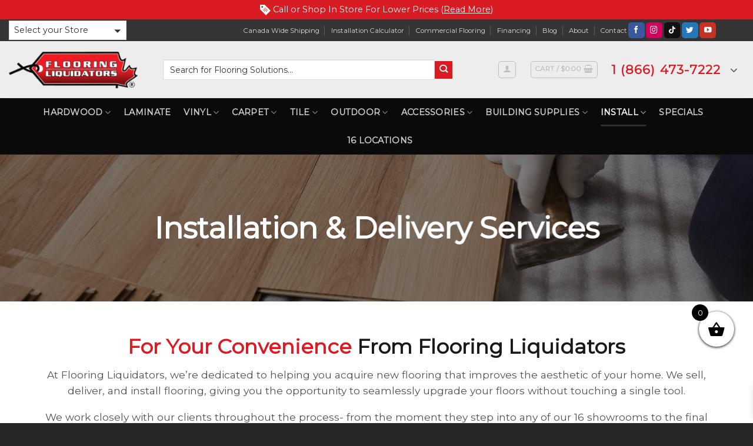

--- FILE ---
content_type: text/html; charset=UTF-8
request_url: https://www.flooringliquidators.ca/installation-services/
body_size: 60254
content:
<!DOCTYPE html>
<!--[if IE 9 ]> <html lang="en-US" class="ie9 loading-site no-js"> <![endif]-->
<!--[if IE 8 ]> <html lang="en-US" class="ie8 loading-site no-js"> <![endif]-->
<!--[if (gte IE 9)|!(IE)]><!--><html lang="en-US" class="loading-site no-js"> <!--<![endif]-->
<head>
	<meta charset="UTF-8" />
	<meta name="viewport" content="width=device-width, initial-scale=1.0, maximum-scale=1.0, user-scalable=no" />
	<meta name="google-site-verification" content="cAQyNDezlGGdXySTID2OC0bf1fwymEHo_soO1pUYMic" />
	
	<link rel="profile" href="https://gmpg.org/xfn/11" />
	<link rel="pingback" href="https://www.flooringliquidators.ca/xmlrpc.php" />

	<script>(function(html){html.className = html.className.replace(/\bno-js\b/,'js')})(document.documentElement);</script>
<meta name='robots' content='index, follow, max-image-preview:large, max-snippet:-1, max-video-preview:-1' />
	<style>img:is([sizes="auto" i], [sizes^="auto," i]) { contain-intrinsic-size: 3000px 1500px }</style>
	<meta name="viewport" content="width=device-width, initial-scale=1, maximum-scale=1" /><!-- Google tag (gtag.js) Consent Mode dataLayer added by Site Kit -->
<script type="text/javascript" id="google_gtagjs-js-consent-mode-data-layer">
/* <![CDATA[ */
window.dataLayer = window.dataLayer || [];function gtag(){dataLayer.push(arguments);}
gtag('consent', 'default', {"ad_personalization":"denied","ad_storage":"denied","ad_user_data":"denied","analytics_storage":"denied","functionality_storage":"denied","security_storage":"denied","personalization_storage":"denied","region":["AT","BE","BG","CH","CY","CZ","DE","DK","EE","ES","FI","FR","GB","GR","HR","HU","IE","IS","IT","LI","LT","LU","LV","MT","NL","NO","PL","PT","RO","SE","SI","SK"],"wait_for_update":500});
window._googlesitekitConsentCategoryMap = {"statistics":["analytics_storage"],"marketing":["ad_storage","ad_user_data","ad_personalization"],"functional":["functionality_storage","security_storage"],"preferences":["personalization_storage"]};
window._googlesitekitConsents = {"ad_personalization":"denied","ad_storage":"denied","ad_user_data":"denied","analytics_storage":"denied","functionality_storage":"denied","security_storage":"denied","personalization_storage":"denied","region":["AT","BE","BG","CH","CY","CZ","DE","DK","EE","ES","FI","FR","GB","GR","HR","HU","IE","IS","IT","LI","LT","LU","LV","MT","NL","NO","PL","PT","RO","SE","SI","SK"],"wait_for_update":500};
/* ]]> */
</script>
<!-- End Google tag (gtag.js) Consent Mode dataLayer added by Site Kit -->

	<!-- This site is optimized with the Yoast SEO plugin v26.8 - https://yoast.com/product/yoast-seo-wordpress/ -->
	<title>Professional Flooring Installation &amp; Delivery ☑️ Flooring Liquidators</title>
	<meta name="description" content="☑️ At Flooring Liquidators, we provide residential and commercial installation, hardwood refinishing, and delivery services for our clients." />
	<link rel="canonical" href="https://www.flooringliquidators.ca/installation-services/" />
	<meta property="og:locale" content="en_US" />
	<meta property="og:type" content="article" />
	<meta property="og:title" content="Professional Flooring Installation &amp; Delivery ☑️ Flooring Liquidators" />
	<meta property="og:description" content="☑️ At Flooring Liquidators, we provide residential and commercial installation, hardwood refinishing, and delivery services for our clients." />
	<meta property="og:url" content="https://www.flooringliquidators.ca/installation-services/" />
	<meta property="og:site_name" content="Flooring Liquidators" />
	<meta property="article:publisher" content="https://www.facebook.com/flooringliquidatorscanada" />
	<meta property="article:modified_time" content="2025-02-26T16:26:19+00:00" />
	<meta property="og:image" content="https://www.flooringliquidators.ca/wp-content/uploads/2022/06/flooring-liquidators-installation-services.jpg" />
	<meta property="og:image:width" content="1474" />
	<meta property="og:image:height" content="920" />
	<meta property="og:image:type" content="image/jpeg" />
	<meta name="twitter:card" content="summary_large_image" />
	<meta name="twitter:title" content="Professional Flooring Installation &amp; Delivery ☑️ Flooring Liquidators" />
	<meta name="twitter:description" content="☑️ At Flooring Liquidators, we provide residential and commercial installation, hardwood refinishing, and delivery services for our clients." />
	<meta name="twitter:image" content="https://www.flooringliquidators.ca/wp-content/uploads/2022/06/flooring-liquidators-installation-services.jpg" />
	<meta name="twitter:site" content="@flooringto" />
	<meta name="twitter:label1" content="Est. reading time" />
	<meta name="twitter:data1" content="10 minutes" />
	<script type="application/ld+json" class="yoast-schema-graph">{"@context":"https://schema.org","@graph":[{"@type":"WebPage","@id":"https://www.flooringliquidators.ca/installation-services/","url":"https://www.flooringliquidators.ca/installation-services/","name":"Professional Flooring Installation & Delivery ☑️ Flooring Liquidators","isPartOf":{"@id":"https://www.flooringliquidators.ca/#website"},"primaryImageOfPage":{"@id":"https://www.flooringliquidators.ca/installation-services/#primaryimage"},"image":{"@id":"https://www.flooringliquidators.ca/installation-services/#primaryimage"},"thumbnailUrl":"https://www.flooringliquidators.ca/wp-content/uploads/2022/06/flooring-liquidators-installation-services.jpg","datePublished":"2019-07-11T14:19:19+00:00","dateModified":"2025-02-26T16:26:19+00:00","description":"☑️ At Flooring Liquidators, we provide residential and commercial installation, hardwood refinishing, and delivery services for our clients.","breadcrumb":{"@id":"https://www.flooringliquidators.ca/installation-services/#breadcrumb"},"inLanguage":"en-US","potentialAction":[{"@type":"ReadAction","target":["https://www.flooringliquidators.ca/installation-services/"]}]},{"@type":"ImageObject","inLanguage":"en-US","@id":"https://www.flooringliquidators.ca/installation-services/#primaryimage","url":"https://www.flooringliquidators.ca/wp-content/uploads/2022/06/flooring-liquidators-installation-services.jpg","contentUrl":"https://www.flooringliquidators.ca/wp-content/uploads/2022/06/flooring-liquidators-installation-services.jpg","width":1474,"height":920,"caption":"flooring liquidators installation services"},{"@type":"BreadcrumbList","@id":"https://www.flooringliquidators.ca/installation-services/#breadcrumb","itemListElement":[{"@type":"ListItem","position":1,"name":"Home","item":"https://www.flooringliquidators.ca/"},{"@type":"ListItem","position":2,"name":"Installation &#038; Delivery Services"}]},{"@type":"WebSite","@id":"https://www.flooringliquidators.ca/#website","url":"https://www.flooringliquidators.ca/","name":"Flooring Liquidators","description":"Flooring Liquidators is your one stop , full package solution when it comes to flooring.","publisher":{"@id":"https://www.flooringliquidators.ca/#organization"},"potentialAction":[{"@type":"SearchAction","target":{"@type":"EntryPoint","urlTemplate":"https://www.flooringliquidators.ca/?s={search_term_string}"},"query-input":{"@type":"PropertyValueSpecification","valueRequired":true,"valueName":"search_term_string"}}],"inLanguage":"en-US"},{"@type":"Organization","@id":"https://www.flooringliquidators.ca/#organization","name":"Flooring Liquidators","url":"https://www.flooringliquidators.ca/","logo":{"@type":"ImageObject","inLanguage":"en-US","@id":"https://www.flooringliquidators.ca/#/schema/logo/image/","url":"https://www.flooringliquidators.ca/wp-content/uploads/2019/04/flloring-liquidators-logo-main.png","contentUrl":"https://www.flooringliquidators.ca/wp-content/uploads/2019/04/flloring-liquidators-logo-main.png","width":271,"height":86,"caption":"Flooring Liquidators"},"image":{"@id":"https://www.flooringliquidators.ca/#/schema/logo/image/"},"sameAs":["https://www.facebook.com/flooringliquidatorscanada","https://x.com/flooringto","https://www.instagram.com/flooringliquidatorscanada/?hl=en"]}]}</script>
	<!-- / Yoast SEO plugin. -->


<link rel='dns-prefetch' href='//www.googletagmanager.com' />
<link rel='dns-prefetch' href='//cdn.jsdelivr.net' />
<link rel='dns-prefetch' href='//cdnjs.cloudflare.com' />
<link rel='dns-prefetch' href='//fonts.googleapis.com' />
<link rel="alternate" type="application/rss+xml" title="Flooring Liquidators &raquo; Feed" href="https://www.flooringliquidators.ca/feed/" />
<link rel="alternate" type="application/rss+xml" title="Flooring Liquidators &raquo; Comments Feed" href="https://www.flooringliquidators.ca/comments/feed/" />
<link rel="prefetch" href="https://www.flooringliquidators.ca/wp-content/themes/flatsome/assets/js/chunk.countup.fe2c1016.js" />
<link rel="prefetch" href="https://www.flooringliquidators.ca/wp-content/themes/flatsome/assets/js/chunk.sticky-sidebar.a58a6557.js" />
<link rel="prefetch" href="https://www.flooringliquidators.ca/wp-content/themes/flatsome/assets/js/chunk.tooltips.29144c1c.js" />
<link rel="prefetch" href="https://www.flooringliquidators.ca/wp-content/themes/flatsome/assets/js/chunk.vendors-popups.947eca5c.js" />
<link rel="prefetch" href="https://www.flooringliquidators.ca/wp-content/themes/flatsome/assets/js/chunk.vendors-slider.f0d2cbc9.js" />
<script type="text/javascript">
/* <![CDATA[ */
window._wpemojiSettings = {"baseUrl":"https:\/\/s.w.org\/images\/core\/emoji\/16.0.1\/72x72\/","ext":".png","svgUrl":"https:\/\/s.w.org\/images\/core\/emoji\/16.0.1\/svg\/","svgExt":".svg","source":{"concatemoji":"https:\/\/www.flooringliquidators.ca\/wp-includes\/js\/wp-emoji-release.min.js?ver=275c15e6f8b30d7de03122fae0d44df6"}};
/*! This file is auto-generated */
!function(s,n){var o,i,e;function c(e){try{var t={supportTests:e,timestamp:(new Date).valueOf()};sessionStorage.setItem(o,JSON.stringify(t))}catch(e){}}function p(e,t,n){e.clearRect(0,0,e.canvas.width,e.canvas.height),e.fillText(t,0,0);var t=new Uint32Array(e.getImageData(0,0,e.canvas.width,e.canvas.height).data),a=(e.clearRect(0,0,e.canvas.width,e.canvas.height),e.fillText(n,0,0),new Uint32Array(e.getImageData(0,0,e.canvas.width,e.canvas.height).data));return t.every(function(e,t){return e===a[t]})}function u(e,t){e.clearRect(0,0,e.canvas.width,e.canvas.height),e.fillText(t,0,0);for(var n=e.getImageData(16,16,1,1),a=0;a<n.data.length;a++)if(0!==n.data[a])return!1;return!0}function f(e,t,n,a){switch(t){case"flag":return n(e,"\ud83c\udff3\ufe0f\u200d\u26a7\ufe0f","\ud83c\udff3\ufe0f\u200b\u26a7\ufe0f")?!1:!n(e,"\ud83c\udde8\ud83c\uddf6","\ud83c\udde8\u200b\ud83c\uddf6")&&!n(e,"\ud83c\udff4\udb40\udc67\udb40\udc62\udb40\udc65\udb40\udc6e\udb40\udc67\udb40\udc7f","\ud83c\udff4\u200b\udb40\udc67\u200b\udb40\udc62\u200b\udb40\udc65\u200b\udb40\udc6e\u200b\udb40\udc67\u200b\udb40\udc7f");case"emoji":return!a(e,"\ud83e\udedf")}return!1}function g(e,t,n,a){var r="undefined"!=typeof WorkerGlobalScope&&self instanceof WorkerGlobalScope?new OffscreenCanvas(300,150):s.createElement("canvas"),o=r.getContext("2d",{willReadFrequently:!0}),i=(o.textBaseline="top",o.font="600 32px Arial",{});return e.forEach(function(e){i[e]=t(o,e,n,a)}),i}function t(e){var t=s.createElement("script");t.src=e,t.defer=!0,s.head.appendChild(t)}"undefined"!=typeof Promise&&(o="wpEmojiSettingsSupports",i=["flag","emoji"],n.supports={everything:!0,everythingExceptFlag:!0},e=new Promise(function(e){s.addEventListener("DOMContentLoaded",e,{once:!0})}),new Promise(function(t){var n=function(){try{var e=JSON.parse(sessionStorage.getItem(o));if("object"==typeof e&&"number"==typeof e.timestamp&&(new Date).valueOf()<e.timestamp+604800&&"object"==typeof e.supportTests)return e.supportTests}catch(e){}return null}();if(!n){if("undefined"!=typeof Worker&&"undefined"!=typeof OffscreenCanvas&&"undefined"!=typeof URL&&URL.createObjectURL&&"undefined"!=typeof Blob)try{var e="postMessage("+g.toString()+"("+[JSON.stringify(i),f.toString(),p.toString(),u.toString()].join(",")+"));",a=new Blob([e],{type:"text/javascript"}),r=new Worker(URL.createObjectURL(a),{name:"wpTestEmojiSupports"});return void(r.onmessage=function(e){c(n=e.data),r.terminate(),t(n)})}catch(e){}c(n=g(i,f,p,u))}t(n)}).then(function(e){for(var t in e)n.supports[t]=e[t],n.supports.everything=n.supports.everything&&n.supports[t],"flag"!==t&&(n.supports.everythingExceptFlag=n.supports.everythingExceptFlag&&n.supports[t]);n.supports.everythingExceptFlag=n.supports.everythingExceptFlag&&!n.supports.flag,n.DOMReady=!1,n.readyCallback=function(){n.DOMReady=!0}}).then(function(){return e}).then(function(){var e;n.supports.everything||(n.readyCallback(),(e=n.source||{}).concatemoji?t(e.concatemoji):e.wpemoji&&e.twemoji&&(t(e.twemoji),t(e.wpemoji)))}))}((window,document),window._wpemojiSettings);
/* ]]> */
</script>
<link rel='stylesheet' id='wc-elavon-converge-credit-card-checkout-block-css' href='https://www.flooringliquidators.ca/wp-content/plugins/woocommerce-gateway-elavon/assets/css/blocks/wc-elavon-vm-checkout-block.css?ver=2.14.3' type='text/css' media='all' />
<link rel='stylesheet' id='wc-elavon-converge-echeck-checkout-block-css' href='https://www.flooringliquidators.ca/wp-content/plugins/woocommerce-gateway-elavon/assets/css/blocks/wc-elavon-vm-checkout-block.css?ver=2.14.3' type='text/css' media='all' />
<link rel='stylesheet' id='dashicons-css' href='https://www.flooringliquidators.ca/wp-includes/css/dashicons.min.css?ver=275c15e6f8b30d7de03122fae0d44df6' type='text/css' media='all' />
<link rel='stylesheet' id='menu-icons-extra-css' href='https://www.flooringliquidators.ca/wp-content/plugins/menu-icons/css/extra.min.css?ver=0.13.15' type='text/css' media='all' />
<style id='wp-emoji-styles-inline-css' type='text/css'>

	img.wp-smiley, img.emoji {
		display: inline !important;
		border: none !important;
		box-shadow: none !important;
		height: 1em !important;
		width: 1em !important;
		margin: 0 0.07em !important;
		vertical-align: -0.1em !important;
		background: none !important;
		padding: 0 !important;
	}
</style>
<style id='wp-block-library-inline-css' type='text/css'>
:root{--wp-admin-theme-color:#007cba;--wp-admin-theme-color--rgb:0,124,186;--wp-admin-theme-color-darker-10:#006ba1;--wp-admin-theme-color-darker-10--rgb:0,107,161;--wp-admin-theme-color-darker-20:#005a87;--wp-admin-theme-color-darker-20--rgb:0,90,135;--wp-admin-border-width-focus:2px;--wp-block-synced-color:#7a00df;--wp-block-synced-color--rgb:122,0,223;--wp-bound-block-color:var(--wp-block-synced-color)}@media (min-resolution:192dpi){:root{--wp-admin-border-width-focus:1.5px}}.wp-element-button{cursor:pointer}:root{--wp--preset--font-size--normal:16px;--wp--preset--font-size--huge:42px}:root .has-very-light-gray-background-color{background-color:#eee}:root .has-very-dark-gray-background-color{background-color:#313131}:root .has-very-light-gray-color{color:#eee}:root .has-very-dark-gray-color{color:#313131}:root .has-vivid-green-cyan-to-vivid-cyan-blue-gradient-background{background:linear-gradient(135deg,#00d084,#0693e3)}:root .has-purple-crush-gradient-background{background:linear-gradient(135deg,#34e2e4,#4721fb 50%,#ab1dfe)}:root .has-hazy-dawn-gradient-background{background:linear-gradient(135deg,#faaca8,#dad0ec)}:root .has-subdued-olive-gradient-background{background:linear-gradient(135deg,#fafae1,#67a671)}:root .has-atomic-cream-gradient-background{background:linear-gradient(135deg,#fdd79a,#004a59)}:root .has-nightshade-gradient-background{background:linear-gradient(135deg,#330968,#31cdcf)}:root .has-midnight-gradient-background{background:linear-gradient(135deg,#020381,#2874fc)}.has-regular-font-size{font-size:1em}.has-larger-font-size{font-size:2.625em}.has-normal-font-size{font-size:var(--wp--preset--font-size--normal)}.has-huge-font-size{font-size:var(--wp--preset--font-size--huge)}.has-text-align-center{text-align:center}.has-text-align-left{text-align:left}.has-text-align-right{text-align:right}#end-resizable-editor-section{display:none}.aligncenter{clear:both}.items-justified-left{justify-content:flex-start}.items-justified-center{justify-content:center}.items-justified-right{justify-content:flex-end}.items-justified-space-between{justify-content:space-between}.screen-reader-text{border:0;clip-path:inset(50%);height:1px;margin:-1px;overflow:hidden;padding:0;position:absolute;width:1px;word-wrap:normal!important}.screen-reader-text:focus{background-color:#ddd;clip-path:none;color:#444;display:block;font-size:1em;height:auto;left:5px;line-height:normal;padding:15px 23px 14px;text-decoration:none;top:5px;width:auto;z-index:100000}html :where(.has-border-color){border-style:solid}html :where([style*=border-top-color]){border-top-style:solid}html :where([style*=border-right-color]){border-right-style:solid}html :where([style*=border-bottom-color]){border-bottom-style:solid}html :where([style*=border-left-color]){border-left-style:solid}html :where([style*=border-width]){border-style:solid}html :where([style*=border-top-width]){border-top-style:solid}html :where([style*=border-right-width]){border-right-style:solid}html :where([style*=border-bottom-width]){border-bottom-style:solid}html :where([style*=border-left-width]){border-left-style:solid}html :where(img[class*=wp-image-]){height:auto;max-width:100%}:where(figure){margin:0 0 1em}html :where(.is-position-sticky){--wp-admin--admin-bar--position-offset:var(--wp-admin--admin-bar--height,0px)}@media screen and (max-width:600px){html :where(.is-position-sticky){--wp-admin--admin-bar--position-offset:0px}}
</style>
<style id='classic-theme-styles-inline-css' type='text/css'>
/*! This file is auto-generated */
.wp-block-button__link{color:#fff;background-color:#32373c;border-radius:9999px;box-shadow:none;text-decoration:none;padding:calc(.667em + 2px) calc(1.333em + 2px);font-size:1.125em}.wp-block-file__button{background:#32373c;color:#fff;text-decoration:none}
</style>
<link rel='stylesheet' id='dnd-upload-cf7-css' href='https://www.flooringliquidators.ca/wp-content/plugins/drag-and-drop-multiple-file-upload-contact-form-7/assets/css/dnd-upload-cf7.css?ver=1.3.8.7' type='text/css' media='all' />
<link rel='stylesheet' id='contact-form-7-css' href='https://www.flooringliquidators.ca/wp-content/plugins/contact-form-7/includes/css/styles.css?ver=6.1.4' type='text/css' media='all' />
<link rel='stylesheet' id='wps_fontawesome-css' href='//cdnjs.cloudflare.com/ajax/libs/font-awesome/4.7.0/css/font-awesome.min.css?ver=275c15e6f8b30d7de03122fae0d44df6' type='text/css' media='all' />
<link rel='stylesheet' id='store-styles-css' href='https://www.flooringliquidators.ca/wp-content/plugins/wc-pickup-store/assets/css/stores.min.css?ver=275c15e6f8b30d7de03122fae0d44df6' type='text/css' media='all' />
<style id='woocommerce-inline-inline-css' type='text/css'>
.woocommerce form .form-row .required { visibility: visible; }
</style>
<link rel='stylesheet' id='wpsl-styles-css' href='https://www.flooringliquidators.ca/wp-content/plugins/wp-store-locator/css/styles.min.css?ver=2.2.261' type='text/css' media='all' />
<link rel='stylesheet' id='wpcf7-redirect-script-frontend-css' href='https://www.flooringliquidators.ca/wp-content/plugins/wpcf7-redirect/build/assets/frontend-script.css?ver=2c532d7e2be36f6af233' type='text/css' media='all' />
<link rel='stylesheet' id='brands-styles-css' href='https://www.flooringliquidators.ca/wp-content/plugins/woocommerce/assets/css/brands.css?ver=9.7.1' type='text/css' media='all' />
<link rel='stylesheet' id='xoo-wsc-fonts-css' href='https://www.flooringliquidators.ca/wp-content/plugins/side-cart-woocommerce/assets/css/xoo-wsc-fonts.css?ver=2.5.4' type='text/css' media='all' />
<link rel='stylesheet' id='xoo-wsc-style-css' href='https://www.flooringliquidators.ca/wp-content/plugins/side-cart-woocommerce/assets/css/xoo-wsc-style.css?ver=2.5.4' type='text/css' media='all' />
<style id='xoo-wsc-style-inline-css' type='text/css'>



 

.xoo-wsc-footer{
	background-color: #ffffff;
	color: #000000;
	padding: 5px 10px;
	box-shadow: 0 -5px 10px #0000001a;
}

.xoo-wsc-footer, .xoo-wsc-footer a, .xoo-wsc-footer .amount{
	font-size: 14px;
}

.xoo-wsc-btn .amount{
	color: #000000}

.xoo-wsc-btn:hover .amount{
	color: #000000;
}

.xoo-wsc-ft-buttons-cont{
	grid-template-columns: auto;
}

.xoo-wsc-basket{
	bottom: 120px;
	right: 22px;
	background-color: #ffffff;
	color: #000000;
	box-shadow: 0 1px 4px 0;
	border-radius: 50%;
	display: flex;
	width: 60px;
	height: 60px;
}


.xoo-wsc-bki{
	font-size: 30px}

.xoo-wsc-items-count{
	top: -12px;
	left: -12px;
}

.xoo-wsc-items-count{
	background-color: #000000;
	color: #ffffff;
}

.xoo-wsc-container, .xoo-wsc-slider{
	max-width: 320px;
	right: -320px;
	top: 0;bottom: 0;
	bottom: 0;
	font-family: }


.xoo-wsc-cart-active .xoo-wsc-container, .xoo-wsc-slider-active .xoo-wsc-slider{
	right: 0;
}


.xoo-wsc-cart-active .xoo-wsc-basket{
	right: 320px;
}

.xoo-wsc-slider{
	right: -320px;
}

span.xoo-wsch-close {
    font-size: 12px;
    right: 10px;
}

.xoo-wsch-top{
	justify-content: center;
}

.xoo-wsch-text{
	font-size: 16px;
}

.xoo-wsc-header{
	color: #000000;
	background-color: #ffffff;
	border-bottom: 2px solid #eee;
}


.xoo-wsc-body{
	background-color: #ffffff;
}

.xoo-wsc-body, .xoo-wsc-body span.amount, .xoo-wsc-body a{
	font-size: 12px;
	color: #000000;
}

.xoo-wsc-product{
	padding: 15px 10px;
	margin: 0;
	border-radius: 0px;
	box-shadow: 0 0;
	background-color: transparent;
}

.xoo-wsc-img-col{
	width: 20%;
}
.xoo-wsc-sum-col{
	width: 80%;
}

.xoo-wsc-sum-col{
	justify-content: center;
}


/** Shortcode **/
.xoo-wsc-sc-count{
	background-color: #000000;
	color: #ffffff;
}

.xoo-wsc-sc-bki{
	font-size: 28px;
	color: 28;
}
.xoo-wsc-sc-cont{
	color: #000000;
}


.xoo-wsc-product dl.variation {
	display: block;
}
</style>
<link rel='stylesheet' id='se_styles-css' href='https://www.flooringliquidators.ca/wp-content/plugins/smart-search-for-woocommerce/assets/css/se-styles.css?ver=1.0.16' type='text/css' media='' />
<link rel='stylesheet' id='css-sumoselect-css' href='https://www.flooringliquidators.ca/wp-content/themes/flatsome-child/css/sumoselect.min.css?ver=7.7E-5' type='text/css' media='all' />
<link rel='stylesheet' id='flatsome-swatches-frontend-css' href='https://www.flooringliquidators.ca/wp-content/themes/flatsome/assets/css/extensions/flatsome-swatches-frontend.css?ver=3.15.5' type='text/css' media='all' />
<link rel='stylesheet' id='flatsome-main-css' href='https://www.flooringliquidators.ca/wp-content/themes/flatsome/assets/css/flatsome.css?ver=3.15.5' type='text/css' media='all' />
<style id='flatsome-main-inline-css' type='text/css'>
@font-face {
				font-family: "fl-icons";
				font-display: block;
				src: url(https://www.flooringliquidators.ca/wp-content/themes/flatsome/assets/css/icons/fl-icons.eot?v=3.15.5);
				src:
					url(https://www.flooringliquidators.ca/wp-content/themes/flatsome/assets/css/icons/fl-icons.eot#iefix?v=3.15.5) format("embedded-opentype"),
					url(https://www.flooringliquidators.ca/wp-content/themes/flatsome/assets/css/icons/fl-icons.woff2?v=3.15.5) format("woff2"),
					url(https://www.flooringliquidators.ca/wp-content/themes/flatsome/assets/css/icons/fl-icons.ttf?v=3.15.5) format("truetype"),
					url(https://www.flooringliquidators.ca/wp-content/themes/flatsome/assets/css/icons/fl-icons.woff?v=3.15.5) format("woff"),
					url(https://www.flooringliquidators.ca/wp-content/themes/flatsome/assets/css/icons/fl-icons.svg?v=3.15.5#fl-icons) format("svg");
			}
</style>
<link rel='stylesheet' id='flatsome-shop-css' href='https://www.flooringliquidators.ca/wp-content/themes/flatsome/assets/css/flatsome-shop.css?ver=3.15.5' type='text/css' media='all' />
<link rel='stylesheet' id='flatsome-style-css' href='https://www.flooringliquidators.ca/wp-content/themes/flatsome-child/style.css?ver=3.0.75' type='text/css' media='all' />
<link rel='stylesheet' id='flatsome-googlefonts-css' href='//fonts.googleapis.com/css?family=Montserrat%3Aregular%2Cregular%2Cregular%2Cregular%2Cregular&#038;display=swap&#038;ver=3.9' type='text/css' media='all' />
<link rel='stylesheet' id='prdctfltr-css' href='https://www.flooringliquidators.ca/wp-content/plugins/prdctfltr/includes/css/style.min.css?ver=7.3.3' type='text/css' media='all' />
<script type="text/javascript" src="https://www.flooringliquidators.ca/wp-includes/js/jquery/jquery.min.js?ver=3.7.1" id="jquery-core-js"></script>
<script type="text/javascript" src="https://www.flooringliquidators.ca/wp-includes/js/jquery/jquery-migrate.min.js?ver=3.4.1" id="jquery-migrate-js"></script>
<script type="text/javascript" src="https://www.flooringliquidators.ca/wp-content/plugins/woocommerce/assets/js/jquery-blockui/jquery.blockUI.min.js?ver=2.7.0-wc.9.7.1" id="jquery-blockui-js" data-wp-strategy="defer"></script>
<script type="text/javascript" id="wc-add-to-cart-js-extra">
/* <![CDATA[ */
var wc_add_to_cart_params = {"ajax_url":"\/wp-admin\/admin-ajax.php","wc_ajax_url":"\/?wc-ajax=%%endpoint%%","i18n_view_cart":"View cart","cart_url":"https:\/\/www.flooringliquidators.ca\/cart\/","is_cart":"","cart_redirect_after_add":"no"};
/* ]]> */
</script>
<script type="text/javascript" src="https://www.flooringliquidators.ca/wp-content/plugins/woocommerce/assets/js/frontend/add-to-cart.min.js?ver=9.7.1" id="wc-add-to-cart-js" defer="defer" data-wp-strategy="defer"></script>
<script type="text/javascript" src="https://www.flooringliquidators.ca/wp-content/plugins/woocommerce/assets/js/js-cookie/js.cookie.min.js?ver=2.1.4-wc.9.7.1" id="js-cookie-js" data-wp-strategy="defer"></script>
<script type="text/javascript" id="WCPAY_ASSETS-js-extra">
/* <![CDATA[ */
var wcpayAssets = {"url":"https:\/\/www.flooringliquidators.ca\/wp-content\/plugins\/woocommerce-payments\/dist\/"};
/* ]]> */
</script>
<script type="text/javascript" id="xoo-wsc-main-js-js-extra">
/* <![CDATA[ */
var xoo_wsc_params = {"adminurl":"https:\/\/www.flooringliquidators.ca\/wp-admin\/admin-ajax.php","wc_ajax_url":"\/?wc-ajax=%%endpoint%%","qtyUpdateDelay":"500","notificationTime":"5000","html":{"successNotice":"<ul class=\"xoo-wsc-notices\"><li class=\"xoo-wsc-notice-success\"><span class=\"xoo-wsc-icon-check_circle\"><\/span>%s%<\/li><\/ul>","errorNotice":"<ul class=\"xoo-wsc-notices\"><li class=\"xoo-wsc-notice-error\"><span class=\"xoo-wsc-icon-cross\"><\/span>%s%<\/li><\/ul>"},"strings":{"maxQtyError":"Only %s% in stock","stepQtyError":"Quantity can only be purchased in multiple of %s%","calculateCheckout":"Please use checkout form to calculate shipping","couponEmpty":"Please enter promo code"},"isCheckout":"","isCart":"","sliderAutoClose":"1","shippingEnabled":"1","couponsEnabled":"1","autoOpenCart":"yes","addedToCart":"","ajaxAddToCart":"yes","skipAjaxForData":[],"showBasket":"always_show","flyToCart":"no","productFlyClass":"","refreshCart":"no","fetchDelay":"200","triggerClass":""};
/* ]]> */
</script>
<script type="text/javascript" src="https://www.flooringliquidators.ca/wp-content/plugins/side-cart-woocommerce/assets/js/xoo-wsc-main.js?ver=2.5.4" id="xoo-wsc-main-js-js" defer="defer" data-wp-strategy="defer"></script>

<!-- Google tag (gtag.js) snippet added by Site Kit -->

<!-- Google Ads snippet added by Site Kit -->

<!-- Google Analytics snippet added by Site Kit -->
<script type="text/javascript" src="https://www.googletagmanager.com/gtag/js?id=GT-KFLKXJTT" id="google_gtagjs-js" async></script>
<script type="text/javascript" id="google_gtagjs-js-after">
/* <![CDATA[ */
window.dataLayer = window.dataLayer || [];function gtag(){dataLayer.push(arguments);}
gtag("set","linker",{"domains":["www.flooringliquidators.ca"]});
gtag("js", new Date());
gtag("set", "developer_id.dZTNiMT", true);
gtag("config", "GT-KFLKXJTT", {"googlesitekit_post_type":"page"});
gtag("config", "AW-16805536652");
 window._googlesitekit = window._googlesitekit || {}; window._googlesitekit.throttledEvents = []; window._googlesitekit.gtagEvent = (name, data) => { var key = JSON.stringify( { name, data } ); if ( !! window._googlesitekit.throttledEvents[ key ] ) { return; } window._googlesitekit.throttledEvents[ key ] = true; setTimeout( () => { delete window._googlesitekit.throttledEvents[ key ]; }, 5 ); gtag( "event", name, { ...data, event_source: "site-kit" } ); } 
/* ]]> */
</script>

<!-- End Google tag (gtag.js) snippet added by Site Kit -->
<link rel="https://api.w.org/" href="https://www.flooringliquidators.ca/wp-json/" /><link rel="alternate" title="JSON" type="application/json" href="https://www.flooringliquidators.ca/wp-json/wp/v2/pages/5824" /><link rel="EditURI" type="application/rsd+xml" title="RSD" href="https://www.flooringliquidators.ca/xmlrpc.php?rsd" />
<link rel='shortlink' href='https://www.flooringliquidators.ca/?p=5824' />
<link rel="alternate" title="oEmbed (JSON)" type="application/json+oembed" href="https://www.flooringliquidators.ca/wp-json/oembed/1.0/embed?url=https%3A%2F%2Fwww.flooringliquidators.ca%2Finstallation-services%2F" />
<link rel="alternate" title="oEmbed (XML)" type="text/xml+oembed" href="https://www.flooringliquidators.ca/wp-json/oembed/1.0/embed?url=https%3A%2F%2Fwww.flooringliquidators.ca%2Finstallation-services%2F&#038;format=xml" />
<meta name="generator" content="Site Kit by Google 1.148.0" />	<style type="text/css">
		.shipping-pickup-store td .title {
			float: left;
			line-height: 30px;
		}
		.shipping-pickup-store td span.text {
			float: right;
		}
		.shipping-pickup-store td span.description {
			clear: both;
		}
		.shipping-pickup-store td > span:not([class*="select"]) {
			display: block;
			font-size: 14px;
			font-weight: normal;
			line-height: 1.4;
			margin-bottom: 0;
			padding: 6px 0;
			text-align: justify;
		}
		.shipping-pickup-store td #shipping-pickup-store-select {
			width: 100%;
		}
		.wps-store-details iframe {
			width: 100%;
		}
	</style>
	
<!-- This website runs the Product Feed PRO for WooCommerce by AdTribes.io plugin - version 13.3.6 -->
<meta name="p:domain_verify" content="a63cdefb68bfa514c71782178c5bcccd"/><style>.bg{opacity: 0; transition: opacity 1s; -webkit-transition: opacity 1s;} .bg-loaded{opacity: 1;}</style><!--[if IE]><link rel="stylesheet" type="text/css" href="https://www.flooringliquidators.ca/wp-content/themes/flatsome/assets/css/ie-fallback.css"><script src="//cdnjs.cloudflare.com/ajax/libs/html5shiv/3.6.1/html5shiv.js"></script><script>var head = document.getElementsByTagName('head')[0],style = document.createElement('style');style.type = 'text/css';style.styleSheet.cssText = ':before,:after{content:none !important';head.appendChild(style);setTimeout(function(){head.removeChild(style);}, 0);</script><script src="https://www.flooringliquidators.ca/wp-content/themes/flatsome/assets/libs/ie-flexibility.js"></script><![endif]--><!-- Google tag (gtag.js) -->
<script async src="https://www.googletagmanager.com/gtag/js?id=GT-NSVC8GPX"></script>
<script>
  window.dataLayer = window.dataLayer || [];
  function gtag(){dataLayer.push(arguments);}
  gtag('js', new Date());

  gtag('config', 'GT-NSVC8GPX');
</script>

<!-- Meta Pixel Code -->
<script>
  !function(f,b,e,v,n,t,s)
  {if(f.fbq)return;n=f.fbq=function(){n.callMethod?
  n.callMethod.apply(n,arguments):n.queue.push(arguments)};
  if(!f._fbq)f._fbq=n;n.push=n;n.loaded=!0;n.version='2.0';
  n.queue=[];t=b.createElement(e);t.async=!0;
  t.src=v;s=b.getElementsByTagName(e)[0];
  s.parentNode.insertBefore(t,s)}(window, document,'script',
  'https://connect.facebook.net/en_US/fbevents.js');
  fbq('init', '247965161276881');
  fbq('track', 'PageView');
</script>
<noscript><img height="1" width="1" style="display:none"
  src="https://www.facebook.com/tr?id=247965161276881&ev=PageView&noscript=1"
/></noscript>
<!-- End Meta Pixel Code -->

<meta name="google-site-verification" content="NQLE-jvoMqRK_q9s4fPJFMnfoCl11SaL_N8rNhSafMU" />

<!-- Meta Pixel Code -->
<script>
!function(f,b,e,v,n,t,s)
{if(f.fbq)return;n=f.fbq=function(){n.callMethod?
n.callMethod.apply(n,arguments):n.queue.push(arguments)};
if(!f._fbq)f._fbq=n;n.push=n;n.loaded=!0;n.version='2.0';
n.queue=[];t=b.createElement(e);t.async=!0;
t.src=v;s=b.getElementsByTagName(e)[0];
s.parentNode.insertBefore(t,s)}(window, document,'script',
'https://connect.facebook.net/en_US/fbevents.js');
fbq('init', '1275177457633955');
fbq('track', 'PageView');
</script>
<noscript><img height="1" width="1" style="display:none"
src="https://www.facebook.com/tr?id=1275177457633955&ev=PageView&noscript=1"
/></noscript>
<!-- End Meta Pixel Code -->	<noscript><style>.woocommerce-product-gallery{ opacity: 1 !important; }</style></noscript>
	
<!-- Google Tag Manager snippet added by Site Kit -->
<script type="text/javascript">
/* <![CDATA[ */

			( function( w, d, s, l, i ) {
				w[l] = w[l] || [];
				w[l].push( {'gtm.start': new Date().getTime(), event: 'gtm.js'} );
				var f = d.getElementsByTagName( s )[0],
					j = d.createElement( s ), dl = l != 'dataLayer' ? '&l=' + l : '';
				j.async = true;
				j.src = 'https://www.googletagmanager.com/gtm.js?id=' + i + dl;
				f.parentNode.insertBefore( j, f );
			} )( window, document, 'script', 'dataLayer', 'GTM-KV3XLWM7' );
			
/* ]]> */
</script>

<!-- End Google Tag Manager snippet added by Site Kit -->
<style class='wp-fonts-local' type='text/css'>
@font-face{font-family:Inter;font-style:normal;font-weight:300 900;font-display:fallback;src:url('https://www.flooringliquidators.ca/wp-content/plugins/woocommerce/assets/fonts/Inter-VariableFont_slnt,wght.woff2') format('woff2');font-stretch:normal;}
@font-face{font-family:Cardo;font-style:normal;font-weight:400;font-display:fallback;src:url('https://www.flooringliquidators.ca/wp-content/plugins/woocommerce/assets/fonts/cardo_normal_400.woff2') format('woff2');}
</style>
<link rel="icon" href="https://www.flooringliquidators.ca/wp-content/uploads/2019/04/cropped-flloring-liquidators-logo-main-32x32.png" sizes="32x32" />
<link rel="icon" href="https://www.flooringliquidators.ca/wp-content/uploads/2019/04/cropped-flloring-liquidators-logo-main-192x192.png" sizes="192x192" />
<link rel="apple-touch-icon" href="https://www.flooringliquidators.ca/wp-content/uploads/2019/04/cropped-flloring-liquidators-logo-main-180x180.png" />
<meta name="msapplication-TileImage" content="https://www.flooringliquidators.ca/wp-content/uploads/2019/04/cropped-flloring-liquidators-logo-main-270x270.png" />
<meta name="generator" content="Product Filter for WooCommerce"/><style id="custom-css" type="text/css">:root {--primary-color: #303030;}.container-width, .full-width .ubermenu-nav, .container, .row{max-width: 1290px}.row.row-collapse{max-width: 1260px}.row.row-small{max-width: 1282.5px}.row.row-large{max-width: 1320px}.header-main{height: 97px}#logo img{max-height: 97px}#logo{width:232px;}#logo img{padding:12px 0;}.header-bottom{min-height: 46px}.header-top{min-height: 37px}.transparent .header-main{height: 30px}.transparent #logo img{max-height: 30px}.has-transparent + .page-title:first-of-type,.has-transparent + #main > .page-title,.has-transparent + #main > div > .page-title,.has-transparent + #main .page-header-wrapper:first-of-type .page-title{padding-top: 110px;}.header.show-on-scroll,.stuck .header-main{height:70px!important}.stuck #logo img{max-height: 70px!important}.search-form{ width: 90%;}.header-bg-color {background-color: #ededed}.header-bottom {background-color: #0a0a0a}.top-bar-nav > li > a{line-height: 16px }.header-bottom-nav > li > a{line-height: 28px }@media (max-width: 549px) {.header-main{height: 70px}#logo img{max-height: 70px}}.main-menu-overlay{background-color: #ffffff}.nav-dropdown{border-radius:3px}.nav-dropdown{font-size:113%}.header-top{background-color:#353535!important;}/* Color */.accordion-title.active, .has-icon-bg .icon .icon-inner,.logo a, .primary.is-underline, .primary.is-link, .badge-outline .badge-inner, .nav-outline > li.active> a,.nav-outline >li.active > a, .cart-icon strong,[data-color='primary'], .is-outline.primary{color: #303030;}/* Color !important */[data-text-color="primary"]{color: #303030!important;}/* Background Color */[data-text-bg="primary"]{background-color: #303030;}/* Background */.scroll-to-bullets a,.featured-title, .label-new.menu-item > a:after, .nav-pagination > li > .current,.nav-pagination > li > span:hover,.nav-pagination > li > a:hover,.has-hover:hover .badge-outline .badge-inner,button[type="submit"], .button.wc-forward:not(.checkout):not(.checkout-button), .button.submit-button, .button.primary:not(.is-outline),.featured-table .title,.is-outline:hover, .has-icon:hover .icon-label,.nav-dropdown-bold .nav-column li > a:hover, .nav-dropdown.nav-dropdown-bold > li > a:hover, .nav-dropdown-bold.dark .nav-column li > a:hover, .nav-dropdown.nav-dropdown-bold.dark > li > a:hover, .header-vertical-menu__opener ,.is-outline:hover, .tagcloud a:hover,.grid-tools a, input[type='submit']:not(.is-form), .box-badge:hover .box-text, input.button.alt,.nav-box > li > a:hover,.nav-box > li.active > a,.nav-pills > li.active > a ,.current-dropdown .cart-icon strong, .cart-icon:hover strong, .nav-line-bottom > li > a:before, .nav-line-grow > li > a:before, .nav-line > li > a:before,.banner, .header-top, .slider-nav-circle .flickity-prev-next-button:hover svg, .slider-nav-circle .flickity-prev-next-button:hover .arrow, .primary.is-outline:hover, .button.primary:not(.is-outline), input[type='submit'].primary, input[type='submit'].primary, input[type='reset'].button, input[type='button'].primary, .badge-inner{background-color: #303030;}/* Border */.nav-vertical.nav-tabs > li.active > a,.scroll-to-bullets a.active,.nav-pagination > li > .current,.nav-pagination > li > span:hover,.nav-pagination > li > a:hover,.has-hover:hover .badge-outline .badge-inner,.accordion-title.active,.featured-table,.is-outline:hover, .tagcloud a:hover,blockquote, .has-border, .cart-icon strong:after,.cart-icon strong,.blockUI:before, .processing:before,.loading-spin, .slider-nav-circle .flickity-prev-next-button:hover svg, .slider-nav-circle .flickity-prev-next-button:hover .arrow, .primary.is-outline:hover{border-color: #303030}.nav-tabs > li.active > a{border-top-color: #303030}.widget_shopping_cart_content .blockUI.blockOverlay:before { border-left-color: #303030 }.woocommerce-checkout-review-order .blockUI.blockOverlay:before { border-left-color: #303030 }/* Fill */.slider .flickity-prev-next-button:hover svg,.slider .flickity-prev-next-button:hover .arrow{fill: #303030;}/* Background Color */[data-icon-label]:after, .secondary.is-underline:hover,.secondary.is-outline:hover,.icon-label,.button.secondary:not(.is-outline),.button.alt:not(.is-outline), .badge-inner.on-sale, .button.checkout, .single_add_to_cart_button, .current .breadcrumb-step{ background-color:#d91b23; }[data-text-bg="secondary"]{background-color: #d91b23;}/* Color */.secondary.is-underline,.secondary.is-link, .secondary.is-outline,.stars a.active, .star-rating:before, .woocommerce-page .star-rating:before,.star-rating span:before, .color-secondary{color: #d91b23}/* Color !important */[data-text-color="secondary"]{color: #d91b23!important;}/* Border */.secondary.is-outline:hover{border-color:#d91b23}body{font-size: 90%;}@media screen and (max-width: 549px){body{font-size: 90%;}}body{font-family:"Montserrat", sans-serif}body{font-weight: 0}body{color: #515151}.nav > li > a {font-family:"Montserrat", sans-serif;}.mobile-sidebar-levels-2 .nav > li > ul > li > a {font-family:"Montserrat", sans-serif;}.nav > li > a {font-weight: 0;}.mobile-sidebar-levels-2 .nav > li > ul > li > a {font-weight: 0;}h1,h2,h3,h4,h5,h6,.heading-font, .off-canvas-center .nav-sidebar.nav-vertical > li > a{font-family: "Montserrat", sans-serif;}h1,h2,h3,h4,h5,h6,.heading-font,.banner h1,.banner h2{font-weight: 0;}h1,h2,h3,h4,h5,h6,.heading-font{color: #191919;}.alt-font{font-family: "Montserrat", sans-serif;}.alt-font{font-weight: 0!important;}a{color: #494949;}.has-equal-box-heights .box-image {padding-top: 100%;}.shop-page-title.featured-title .title-bg{background-image: url(https://www.flooringliquidators.ca/wp-content/uploads/2019/05/flooring-liquidators-footer-banner-03.jpg);}@media screen and (min-width: 550px){.products .box-vertical .box-image{min-width: 300px!important;width: 300px!important;}}.footer-2{background-image: url('https://www.flooringliquidators.ca/wp-content/uploads/2019/05/flooring-banner-9.jpg');}.footer-2{background-color: #777777}.absolute-footer, html{background-color: rgba(0,0,0,0.85)}/* Custom CSS *//* only show captcha badge on contact page, id 13 */body:not(.page-id-1455) .grecaptcha-badge {display: none;}.w-form .col{padding:0 7px 0;}.page-id-4085 ::placeholder {color: grey !important;text-align: center;}/* side-cart empty cart button text colour */.xoo-wsc-body, .xoo-wsc-body span.amount, .xoo-wsc-body a {font-size: 12px;color: #c7c7c7;}/* Highlight Links on store locator */.wpsl-directions, .wpsl-streetview, .wpsl-zoom-here {text-decoration: underline !important;}/* Force table to behave with flexbox */.woocommerce-checkout .woocommerce table.woocommerce-checkout-review-order-table {display: flex;flex-wrap: wrap;}/* Force all items to fill available space */.woocommerce-checkout .woocommerce table.woocommerce-checkout-review-order-table * {flex: 1;box-sizing: border-box;}/* Force thead/tbody/tfoot to fill 100% of space */.woocommerce-checkout .woocommerce table.woocommerce-checkout-review-order-table > * {flex: 1 0 100%;}/* Control table rows with flex */.woocommerce-checkout .woocommerce table.woocommerce-checkout-review-order-table tr {display: flex;}/* Make item descriptions 60%+ of the table width */.woocommerce-checkout .woocommerce table.woocommerce-checkout-review-order-table thead th:nth-of-type(odd),.woocommerce-checkout .woocommerce table.woocommerce-checkout-review-order-table .cart_item td:nth-of-type(odd) {flex: 1 0 60%}/* Fix tfoot headings ( subtotal, shipping etc.) to occupy maximum of 130px */.woocommerce-checkout .woocommerce table.woocommerce-checkout-review-order-table tfoot th {flex: 0 0 130px;}/* Corect text alignment on right hand columns */.woocommerce-checkout .woocommerce table.woocommerce-checkout-review-order-table .cart_item td:nth-of-type(even),.woocommerce-checkout .woocommerce table.woocommerce-checkout-review-order-table tfoot td:nth-of-type(odd),.woocommerce-checkout .woocommerce table.woocommerce-checkout-review-order-table thead th:nth-of-type(even){text-align: right;}.demo_store{background-color: #D91B23;}.demo_store a{color: inherit;}.demo_store u:hover{text-decoration: none;}.demo_store .woocommerce-store-notice__dismiss-link{display: none;}.unselectable {-webkit-user-select: none;-webkit-touch-callout: none;-moz-user-select: none;-ms-user-select: none;user-select: none;}/* Hide small arrows for input-number Chrome, Safari, Edge, Opera */.hide-arrows input::-webkit-outer-spin-button,.hide-arrows input::-webkit-inner-spin-button {-webkit-appearance: none;margin: 0;} /* Hide small arrows for input-number Firefox */.hide-arrows input[type=number] {-moz-appearance: textfield;} input.white[type='submit'] {background-color: #fff !important;color: #000 !important;}.row .section.custom-banner {padding-right: 0;padding-left: 0;}.custom-banner .banner {clip-path: polygon(18% 0, 100% 0, 100% 100%, 0% 100%);}.custom-banner h2 {font-size: 37px;}/* Custom CSS Tablet */@media (max-width: 849px){.custom-banner h2 {font-size: 30px;}}/* Custom CSS Mobile */@media (max-width: 549px){.w-form .col{padding:0 15px 0;}.mobile-cta {position: fixed;bottom: 0;left: 0;right: 0;z-index: 9999;opacity: 0;pointer-events: none;transition: opacity .3s;}.mobile-cta.active {opacity: 1;pointer-events: all;}.mobile-cta .col-inner, .mobile-cta .button {height: 100%;}.mobile-cta .button {display: flex;align-items: center;justify-content: center;}.mobile-cta .button i {top: 0;}.page-id-2406 #wrapper {padding-bottom: 40px;} .custom-banner .banner {clip-path: none;}.custom-banner h2 {font-size: 26px;}.text-sm-center .col-inner {text-align: center !important;}}.label-new.menu-item > a:after{content:"New";}.label-hot.menu-item > a:after{content:"Hot";}.label-sale.menu-item > a:after{content:"Sale";}.label-popular.menu-item > a:after{content:"Popular";}</style>		<style type="text/css" id="wp-custom-css">
			/* Underline Terms and Conditions link */
.woocommerce-terms-and-conditions-link
{text-decoration: underline;
	color:blue}

/* Hide Store Pickup Dropdown on Checkoyt */
#order_review > table > tfoot > tr:nth-child(3) > td > span > span.selection > span {
	display: none !important;
}


#order_review > table > tfoot > tr:nth-child(4) > td > span {
	color: red;
	font-size:.8rem;
}

#order_review > table > tfoot > tr:nth-child(4) > td > div > div {
	color: #000000;
	font-weight: 900;
	text-align: left; 
	align-content: left;
	font-size: .9rem;
}

/* Hide Shipping on Checkout */
#order_review > table > tfoot > tr.woocommerce-shipping-totals.shipping
{
	display: none !important;
}

/*************************
/* CHECKOUG PAGE MODIFICATIONS
/* Force table to behave with flexbox */

.woocommerce-checkout .woocommerce table.woocommerce-checkout-review-order-table {
	display: flex;
	flex-wrap: wrap;
}

/* Force all items to fill available space */ 

.woocommerce-checkout .woocommerce table.woocommerce-checkout-review-order-table * {
	flex: 1;
	box-sizing: border-box;
}
/* Force thead/tbody/tfoot to fill 100% of space */

.woocommerce-checkout .woocommerce table.woocommerce-checkout-review-order-table > * {
	flex: 1 0 100%;
}
/* Control table rows with flex */

.woocommerce-checkout .woocommerce table.woocommerce-checkout-review-order-table tr {
	display: flex;
}
/* Make item descriptions 60%+ of the table width */

.woocommerce-checkout .woocommerce table.woocommerce-checkout-review-order-table thead th:nth-of-type(odd),
.woocommerce-checkout .woocommerce table.woocommerce-checkout-review-order-table .cart_item td:nth-of-type(odd) {
	flex: 1 0 60%
}


/* Fix tfoot headings ( subtotal, shipping etc.) to occupy maximum of 130px */

.woocommerce-checkout .woocommerce table.woocommerce-checkout-review-order-table tfoot th {
	flex: 0 0 130px;
}


/* Corect text alignment on right hand columns */

.woocommerce-checkout .woocommerce table.woocommerce-checkout-review-order-table .cart_item td:nth-of-type(even),
.woocommerce-checkout .woocommerce table.woocommerce-checkout-review-order-table tfoot td:nth-of-type(odd),
.woocommerce-checkout .woocommerce table.woocommerce-checkout-review-order-table thead th:nth-of-type(even){
	text-align: right;
}


/**********************/


#masthead > div.header-inner.flex-row.container.logo-left.medium-logo-center > div.flex-col.hide-for-medium.flex-left.flex-grow > ul > li > div > div > form > div.live-search-results.text-left.z-top

{
	display:none;	
}

.dashed-slider {
	border: 3px dashed;
	padding-bottom: 0 !important;
}
.dashed-slider-text h3 {
	margin-bottom: 0 !important;
}

.center-icon-box .icon-box-text{
	align-items: center;
	justify-content: center;
	display: flex;
}
.clear-map #wpsl-result-list,.clear-map  .wpsl-search{
	display: none;
	visibility: hidden;
}
.clear-map #wpsl-gmap {
	width: 100%;
}
.product-info .product_meta {
	display: none;
}

@media (max-width: 867px) {
  .xoo-wsc-basket,
  .xoo-wsc-container,
  .xoo-wsc-items-count {
    display: none !important;
  }
}

		</style>
		<style id="flatsome-swatches-css" type="text/css">.variations th,.variations td {display: block;}.variations .label {display: flex;align-items: center;}.variations .label label {margin: .5em 0;}.ux-swatch-selected-value {font-weight: normal;font-size: .9em;}</style></head>

<body data-rsssl=1 class="wp-singular page-template page-template-page-blank page-template-page-blank-php page page-id-5824 page-parent wp-theme-flatsome wp-child-theme-flatsome-child theme-flatsome woocommerce-demo-store woocommerce-no-js full-width lightbox nav-dropdown-has-arrow nav-dropdown-has-shadow nav-dropdown-has-border">

<p class="woocommerce-store-notice demo_store" data-notice-id="876bb092e48c9e28a6ff0fd970655064" style="display:none;"><img src="https://www.flooringliquidators.ca/wp-content/uploads/2022/11/iconmonstr-tag-3.svg" width="18" alt="tag"> Call or Shop In Store For Lower Prices (<u><a href="/map/">Read More</a></u>) <a href="#" class="woocommerce-store-notice__dismiss-link">Dismiss</a></p>
<a class="skip-link screen-reader-text" href="#main">Skip to content</a>

<div id="wrapper">


<header id="header" class="header has-sticky sticky-jump">
   <div class="header-wrapper">
	<div id="top-bar" class="header-top nav-dark flex-has-center">
    <div class="flex-row container">

      <div class="flex-col flex-center">
            <div class="select_store_locator left">
            <select>
                <option disabled selected>Select your Store</option><option data-store-id="22439" data-lng="-75.616529" data-lat="45.410269">Ottawa East &#8211; Old Innes Road</option><option data-store-id="17804" data-lng="-79.336888" data-lat="43.826145">Markham – Esna Park Dr.</option><option data-store-id="5534" data-lng="-79.764213" data-lat="43.758915">Brampton &#8211; Tile &#038; Pro Centre</option><option data-store-id="1195" data-lng="-79.49043" data-lat="43.78216">Toronto – Steeles Ave. W.</option><option data-store-id="1193" data-lng="-79.278734" data-lat="43.757902">Toronto – Kennedy Rd.</option><option data-store-id="1191" data-lng="-75.708012" data-lat="45.343313">Ottawa West &#8211; Colonnade Rd.</option><option data-store-id="1189" data-lng="-78.877014" data-lat="43.894357">Oshawa &#8211; King St. W.</option><option data-store-id="1187" data-lng="-79.477679" data-lat="44.056104">Newmarket &#8211; Davis Dr.</option><option data-store-id="1185" data-lng="-79.57663" data-lat="43.615226">Mississauga &#8211; Dundas St. E.</option><option data-store-id="1183" data-lng="-81.207632" data-lat="42.934335">London &#8211; Newbold St.</option><option data-store-id="1179" data-lng="-79.764213" data-lat="43.758915">Brampton &#8211; Bramalea Rd.</option><option data-store-id="1177" data-lng="-79.682397" data-lat="44.32998">Barrie – Saunders Rd.</option><option data-store-id="1169" data-lng="-79.462038" data-lat="43.726188">Toronto – Yorkdale</option><option data-store-id="33157" data-lng="-79.836586" data-lat="43.192599">Hamilton South &#8211; Nebo Rd.</option><option data-store-id="1181" data-lng="-79.714625" data-lat="43.235292">Hamilton North &#8211; Millen Rd.</option><option data-store-id="34314" data-lng="-80.318490" data-lat="43.402600">Cambridge – Sheldon Dr.</option><option data-store-id="36637" data-lng="-79.461159" data-lat="43.726124">Canada Wide Shipping</option></select>
        </div>      </div>  

      <div class="flex-col hide-for-medium flex-left">
          <ul class="nav nav-left medium-nav-center nav-small  nav-divided">
              <li class="html header-button-1">
	<div class="header-button">
	<a href="/installation-calculator/" class="button plain is-link box-shadow-2-hover"  >
    <span>Installation Calculator</span>
  </a>
	</div>
</li>


          </ul>
      </div><!-- flex-col left -->

      <div class="flex-col hide-for-medium flex-center">
          <ul class="nav nav-center nav-small  nav-divided">
              <li id="menu-item-36587" class="menu-item menu-item-type-custom menu-item-object-custom menu-item-36587 menu-item-design-default"><a href="/canada-wide-shipping/" class="nav-top-link">Canada Wide Shipping</a></li>
<li id="menu-item-18640" class="menu-item menu-item-type-post_type menu-item-object-page menu-item-18640 menu-item-design-default"><a href="https://www.flooringliquidators.ca/installation-calculator/" class="nav-top-link">Installation Calculator</a></li>
<li id="menu-item-15459" class="menu-item menu-item-type-post_type menu-item-object-page menu-item-15459 menu-item-design-default"><a href="https://www.flooringliquidators.ca/commercial-flooring/" class="nav-top-link">Commercial Flooring</a></li>
<li id="menu-item-18055" class="menu-item menu-item-type-post_type menu-item-object-page menu-item-18055 menu-item-design-default"><a href="https://www.flooringliquidators.ca/financing-options/" class="nav-top-link">Financing</a></li>
<li id="menu-item-253" class="menu-item menu-item-type-post_type menu-item-object-page menu-item-253 menu-item-design-default"><a href="https://www.flooringliquidators.ca/blog/" class="nav-top-link">Blog</a></li>
<li id="menu-item-1227" class="menu-item menu-item-type-post_type menu-item-object-page menu-item-1227 menu-item-design-default"><a href="https://www.flooringliquidators.ca/about/" class="nav-top-link">About</a></li>
<li id="menu-item-22608" class="menu-item menu-item-type-custom menu-item-object-custom menu-item-22608 menu-item-design-default"><a href="/contact-us/" class="nav-top-link">Contact</a></li>
          </ul>
      </div><!-- center -->
      
      <div class="flex-col hide-for-medium flex-right">
         <ul class="nav top-bar-nav nav-right nav-small  nav-divided">
              <li class="html header-social-icons ml-0">
	<div class="social-icons follow-icons" ><a href="https://www.facebook.com/flooringliquidatorscanada" target="_blank" data-label="Facebook" rel="noopener noreferrer nofollow" class="icon primary button round facebook tooltip" title="Follow on Facebook" aria-label="Follow on Facebook"><i class="icon-facebook" ></i></a><a href="https://www.instagram.com/flooringliquidatorscanada/?hl=en" target="_blank" rel="noopener noreferrer nofollow" data-label="Instagram" class="icon primary button round  instagram tooltip" title="Follow on Instagram" aria-label="Follow on Instagram"><i class="icon-instagram" ></i></a><a href="https://www.tiktok.com/@flooringliquidators.ca" target="_blank" rel="noopener noreferrer nofollow" data-label="TikTok" class="icon primary button round tiktok tooltip" title="Follow on TikTok" aria-label="Follow on TikTok"><i class="icon-tiktok" ></i></a><a href="https://twitter.com/flooringTO" target="_blank" data-label="Twitter" rel="noopener noreferrer nofollow" class="icon primary button round  twitter tooltip" title="Follow on Twitter" aria-label="Follow on Twitter"><i class="icon-twitter" ></i></a><a href="https://www.youtube.com/channel/UCqKBrk5CIvaNq60-_B1VNwQ/videos" target="_blank" rel="noopener noreferrer nofollow" data-label="YouTube" class="icon primary button round  youtube tooltip" title="Follow on YouTube" aria-label="Follow on YouTube"><i class="icon-youtube" ></i></a></div></li>          </ul>
      </div><!-- .flex-col right -->

        

    </div><!-- .flex-row -->
</div><!-- #header-top -->
<div id="masthead" class="header-main ">
      <div class="header-inner flex-row container logo-left" role="navigation">

          <!-- Logo -->
          <div id="logo" class="flex-col logo">
            
<!-- Header logo -->
<a href="https://www.flooringliquidators.ca/" title="Flooring Liquidators - Flooring Liquidators is your one stop , full package solution when it comes to flooring." rel="home">
		<img width="270" height="85" src="https://www.flooringliquidators.ca/wp-content/uploads/2020/12/updated-flooring-liquidators-logo.png" class="header_logo header-logo" alt="Flooring Liquidators"/><img  width="270" height="85" src="https://www.flooringliquidators.ca/wp-content/uploads/2020/12/updated-flooring-liquidators-logo.png" class="header-logo-dark" alt="Flooring Liquidators"/></a>
          </div>

          <!-- Mobile Left Elements -->
          <div class="flex-col show-for-medium flex-left">
            <ul class="mobile-nav nav nav-left ">
              <li class="html custom html_nav_position_text"><a class="whatsapp-link" href="https://wa.me/14372153480" target="_blank"><img src="https://www.flooringliquidators.ca/wp-content/uploads/2023/06/whatsapp.svg" alt="whatsapp"/></a></li>            </ul>
          </div>

          <!-- Left Elements -->
          <div class="flex-col hide-for-medium flex-left
            flex-grow">
            <ul class="header-nav header-nav-main nav nav-left  nav-divided nav-spacing-large nav-uppercase" >
              <li class="header-search-form search-form html relative has-icon">
	<div class="header-search-form-wrapper">
		<div class="searchform-wrapper ux-search-box relative is-normal"><form role="search" method="get" class="searchform" action="https://www.flooringliquidators.ca/">
	<div class="flex-row relative">
						<div class="flex-col flex-grow">
			<label class="screen-reader-text" for="woocommerce-product-search-field-0">Search for:</label>
			<input type="search" id="woocommerce-product-search-field-0" class="search-field mb-0" placeholder="Search for Flooring Solutions..." value="" name="s" />
			<input type="hidden" name="post_type" value="product" />
					</div>
		<div class="flex-col">
			<button type="submit" value="Search" class="ux-search-submit submit-button secondary button icon mb-0" aria-label="Submit">
				<i class="icon-search" ></i>			</button>
		</div>
	</div>
	<div class="live-search-results text-left z-top"></div>
</form>
</div>	</div>
</li>            </ul>
          </div>

          <!-- Right Elements -->
          <div class="flex-col hide-for-medium flex-right">
            <ul class="header-nav header-nav-main nav nav-right  nav-divided nav-spacing-large nav-uppercase">
                            <li class="html custom html_nav_position_text"><a class="whatsapp-link" href="https://wa.me/14372153480" target="_blank"><img src="https://www.flooringliquidators.ca/wp-content/uploads/2023/06/whatsapp.svg" alt="whatsapp"/></a></li><li class="account-item has-icon
    "
>
<div class="header-button">
<a href="https://www.flooringliquidators.ca/my-account/"
    class="nav-top-link nav-top-not-logged-in icon button round is-outline is-small"
    data-open="#login-form-popup"  >
  <i class="icon-user" ></i>
</a>

</div>

</li>
<li class="cart-item has-icon has-dropdown">
<div class="header-button">
<a href="https://www.flooringliquidators.ca/cart/" title="Cart" class="header-cart-link icon button round is-outline is-small">


<span class="header-cart-title">
   Cart   /      <span class="cart-price"><span class="woocommerce-Price-amount amount"><bdi><span class="woocommerce-Price-currencySymbol">&#36;</span>0.00</bdi></span></span>
  </span>

    <i class="icon-shopping-basket"
    data-icon-label="0">
  </i>
  </a>
</div>
 <ul class="nav-dropdown nav-dropdown-default">
    <li class="html widget_shopping_cart">
      <div class="widget_shopping_cart_content">
        

	<p class="woocommerce-mini-cart__empty-message">No products in the cart.</p>


      </div>
    </li>
     </ul>

</li>
<li class="html custom html_top_right_text"><p class="show-phones"><a href="tel:1 (866) 473-7222"><span style="color:#D91B23;"><span style="font-size:21px;"><strong class="uppercase"> 1 (866) 473-7222</strong></span></span></a><span><i class="icon-angle-down"></i></span></p>

	<section class="section header-dropdown-phones" id="section_465242220">
		<div class="bg section-bg fill bg-fill  bg-loaded" >

			
			
			

		</div>

		

		<div class="section-content relative">
			

<div class="row row-small" style="max-width:650px" id="row-2084982594">


	<div id="col-541261310" class="col medium-4 small-12 large-4"  >
				<div class="col-inner"  >
			
			

<div class="wrapper">
<div class="phone_list">
<div class="phone_title"><a href="https://www.flooringliquidators.ca/flooring-liquidators-barrie/"><strong><span style="font-size: 130%;">Barrie</span></strong></a><br /><strong><a class="phone_outer" href="tel:7057340040">(705) 734-0040 </a></strong></div>
</p></div>
<div class="phone_list">
<div>Saunders Rd.</div>
<div> </div>
<div class="phone_title"><a href="https://www.flooringliquidators.ca/flooring-liquidators-hamilton/"><span style="font-size: 130%;"><strong>Hamilton</strong></span></a><br /><strong><a class="phone_outer" href="tel:9056649444">(905) 664-9444 </a></strong></div>
</p></div>
<div class="phone_list">
<div>Millen Rd.</div>
<div> </div>
</p></div>
<div> </div>
<div>
<div class="phone_list">
<div class="phone_title"><a href="https://www.flooringliquidators.ca/flooring-liquidators-hamilton/"><span style="font-size: 130%;"><strong>Hamilton South</strong></span></a><br /><strong><a href="tel:3652270087">(365) 227-0087</a> </strong></div>
</p></div>
<div class="phone_list">
<div>Nebo Rd.</div>
</p></div>
</p></div>
<div class="phone_list">
<div> </div>
<div class="phone_title"><a href="https://www.flooringliquidators.ca/flooring-liquidators-ottawa/"><span style="font-size: 130%;"><strong>Ottawa</strong></span></a><br /><strong><a class="phone_outer" href="tel:6132261312">(613) 226-1312</a></strong></div>
<div>Colonnade Rd.</div>
<div> </div>
<div class="phone_title"><a href="https://www.flooringliquidators.ca/flooring-liquidators-ottawa/"><span style="font-size: 130%;"><strong>Ottawa</strong></span></a><br /><strong><a class="phone_outer" href="tel:6137490046">(613) 749-0046</a></strong></div>
<div>Old Innes Rd.</div>
</p></div>
<div> </div>
<div><span style="font-size: 130%;"><strong><a href="https://www.flooringliquidators.ca/flooring-store-cambridge/">Cambridge</a><br /></strong></span><strong><a class="phone_outer" href="tel:5197400040">(519) 740-0040</a><br /></strong>Sheldon Dr.</div>
<div class="phone_list">
<p> </p>
</p></div>
</p></div>


		</div>
					</div>

	

	<div id="col-720484056" class="col medium-4 small-12 large-4"  >
				<div class="col-inner"  >
			
			

<div class="wrapper">
<div class="phone_list">
<div class="phone_title"><span style="font-size: 130%;"><strong><a href="https://www.flooringliquidators.ca/flooring-liquidators-brampton/">Brampton</a><br /></strong></span><strong><a class="phone_outer" href="tel:9057891999">(905) 789-1999</a><br /></strong><span style="color: #282828;">Bramelea Rd.</span></div>
<div> </div>
<div class="phone_title"><a href="https://www.flooringliquidators.ca/brampton-tile-pro-centre/"><strong><span style="font-size: 130%;">Brampton </span></strong></a></div>
<div class="phone_title"><span style="font-size: 100%; color: #282828;"><strong><a href="https://www.flooringliquidators.ca/brampton-tile-pro-centre/">Tile &amp; Pro Centre</a><br /></strong></span><strong><a class="phone_outer" href="tel:9054970988">(905) 497-0988</a><br /></strong><span style="color: #282828;">Bramelea Rd.</span></div>
<div> </div>
<div class="phone_title"><a href="https://www.flooringliquidators.ca/flooring-liquidators-london/"><span style="font-size: 120%;"><strong>London</strong></span></a></div>
</p>
</div>
<div class="phone_list">
<div class="phone_title"><strong><a class="phone_outer" href="tel:5196800040">(519) 680-0040</a><br /></strong><span style="color: #282828;">Newbold St.</span></div>
<div> </div>
</p>
</div>
<div class="phone_list">
<div class="phone_title"><strong><span style="font-size: 130%;"><a href="https://www.flooringliquidators.ca/flooring-liquidators-newmarket/">Newmarket</a><br /></span></strong><strong><a class="phone_outer" href="tel:9058530808">(905) 853-0808</a><br /></strong><span style="color: #282828;">Davis Dr.</span></div>
<div> </div>
</p>
</div>
<div class="phone_list">
<div class="phone_title"><strong><span style="font-size: 130%;"><a href="https://www.flooringliquidators.ca/flooring-liquidators-oshawa/">Oshawa</a><br /></span></strong><strong><a class="phone_outer" href="tel:9052404402">(905) 240-4402</a><br /></strong><span style="color: #282828;">King St. W.</span></div>
</p>
</div>
<div>
<div> </div>
<div class="phone_title"><a href="https://www.flooringliquidators.ca/canada-wide-shipping/"><span style="font-size: 130%; color: #d83131;"><strong>Canada Wide</strong></span></a><br /><strong><a class="phone_outer" href="tel:(416) 784-0040">(416) 784-0040</a></strong></div>
<div> </div>
</p>
</div>
</div>


		</div>
					</div>

	

	<div id="col-1263266140" class="col medium-4 small-12 large-4"  >
				<div class="col-inner"  >
			
			

<div class="wrapper">
<div class="phone_list">
<div class="phone_title"><strong><span style="font-size: 130%;"><a href="https://www.flooringliquidators.ca/flooring-liquidators-toronto-steeles/">Toronto</a><br /></span></strong><strong><a class="phone_outer" href="tel:4165140040">(416) 514-0040</a><br /></strong><span style="color: #282828;">Steeles Ave. W.</span><br /><strong><br /></strong></div>
</p></div>
<div class="phone_list">
<div class="phone_title"><span style="font-size: 130%;"><strong><a href="https://www.flooringliquidators.ca/flooring-liquidators-toronto-scarborough/">Toronto</a><br /></strong></span><strong><a class="phone_outer" href="tel:4167500040">(416) 750-0040</a><br /></strong><span style="color: #282828;">Kennedy Rd.<br /></span><strong><br /></strong></div>
<div> </div>
</p></div>
<div class="phone_list">
<div class="phone_title"><strong><span style="font-size: 130%;"><a href="https://www.flooringliquidators.ca/flooring-liquidators-toronto-yorkdale/">Toronto</a><br /></span></strong><strong><a class="phone_outer" href="tel:4167840040">(416) 784-0040</a><br /></strong><span style="color: #282828;">Yorkdale</span><strong><br /></strong></div>
<div> </div>
</p></div>
<div class="phone_list">
<div class="phone_title"><a href="https://www.flooringliquidators.ca/flooring-liquidators-markham/"><strong><span style="font-size: 130%;">Markham</span></strong></a><br /><strong><a class="phone_outer" href="tel:9056041130">(905) 604-1130</a><br /></strong><span style="color: #282828;">Esna Park Dr.</span></div>
</p></div>
<div> </div>
<div>
<div class="phone_list">
<div class="phone_title"><a href="https://www.flooringliquidators.ca/flooring-liquidators-mississauga/"><span style="font-size: 130%;"><strong>Mississauga</strong></span></a><br /><strong><a class="phone_outer" href="tel:9052322242">(905) 232-2242 </a></strong></div>
</p></div>
<div class="phone_list">
<div>Dundas St. E.</div>
</p></div>
</p></div>
<div> </div>
<div><span style="color: #d83131;"><strong><span style="font-size: 130%;">Toll Free</span></strong></span><br /><strong><a class="phone_outer" href="tel:9056041130">+1 (866) 473-7222</a></strong></div>
</p></div>


		</div>
					</div>

	

</div>

		</div>

		
<style>
#section_465242220 {
  padding-top: 0px;
  padding-bottom: 0px;
  background-color: rgb(255, 255, 255);
}
#section_465242220 .ux-shape-divider--top svg {
  height: 150px;
  --divider-top-width: 100%;
}
#section_465242220 .ux-shape-divider--bottom svg {
  height: 150px;
  --divider-width: 100%;
}
</style>
	</section>
	</li>            </ul>
          </div>

          <!-- Mobile Right Elements -->
          <div class="flex-col show-for-medium flex-right">
            <ul class="mobile-nav nav nav-right ">
              <li class="html header-button-2">
	<div class="header-button">
	<a rel="noopener noreferrer" href="https://www.renoliquidators.ca/" target="_blank" class="button primary is-outline is-small box-shadow-2-hover"  >
    <span>Building Supplies</span>
  </a>
	</div>
</li>
<li class="cart-item has-icon">

<div class="header-button">      <a href="https://www.flooringliquidators.ca/cart/" class="header-cart-link off-canvas-toggle nav-top-link icon button round is-outline is-small" data-open="#cart-popup" data-class="off-canvas-cart" title="Cart" data-pos="right">
  
    <i class="icon-shopping-basket"
    data-icon-label="0">
  </i>
  </a>
</div>

  <!-- Cart Sidebar Popup -->
  <div id="cart-popup" class="mfp-hide widget_shopping_cart">
  <div class="cart-popup-inner inner-padding">
      <div class="cart-popup-title text-center">
          <h4 class="uppercase">Cart</h4>
          <div class="is-divider"></div>
      </div>
      <div class="widget_shopping_cart_content">
          

	<p class="woocommerce-mini-cart__empty-message">No products in the cart.</p>


      </div>
             <div class="cart-sidebar-content relative"></div>  </div>
  </div>

</li>
<li class="nav-icon has-icon">
  		<a href="#" data-open="#main-menu" data-pos="left" data-bg="main-menu-overlay" data-color="" class="is-small" aria-label="Menu" aria-controls="main-menu" aria-expanded="false">
		
		  <i class="icon-menu" ></i>
		  <span class="menu-title uppercase hide-for-small">Menu</span>		</a>
	</li>            </ul>
          </div>

      </div><!-- .header-inner -->
     
            <!-- Header divider -->
      <div class="container"><div class="top-divider full-width"></div></div>
      </div><!-- .header-main --><div id="wide-nav" class="header-bottom wide-nav nav-dark flex-has-center">
    <div class="flex-row container">

            
                        <div class="flex-col hide-for-medium flex-center">
                <ul class="nav header-nav header-bottom-nav nav-center  nav-line-bottom nav-size-large nav-spacing-large nav-uppercase">
                    <li id="menu-item-751" class="menu-item menu-item-type-taxonomy menu-item-object-product_cat menu-item-has-children menu-item-751 menu-item-design-default has-dropdown"><a href="https://www.flooringliquidators.ca/product-category/hardwood/" class="nav-top-link">Hardwood<i class="icon-angle-down" ></i></a>
<ul class="sub-menu nav-dropdown nav-dropdown-default">
	<li id="menu-item-752" class="menu-item menu-item-type-taxonomy menu-item-object-product_cat menu-item-752"><a href="https://www.flooringliquidators.ca/product-category/hardwood/engineered/">Engineered</a></li>
	<li id="menu-item-754" class="menu-item menu-item-type-taxonomy menu-item-object-product_cat menu-item-754"><a href="https://www.flooringliquidators.ca/product-category/hardwood/solid/">Solid</a></li>
</ul>
</li>
<li id="menu-item-756" class="menu-item menu-item-type-taxonomy menu-item-object-product_cat menu-item-756 menu-item-design-default"><a href="https://www.flooringliquidators.ca/product-category/laminate/" class="nav-top-link">Laminate</a></li>
<li id="menu-item-763" class="menu-item menu-item-type-taxonomy menu-item-object-product_cat menu-item-has-children menu-item-763 menu-item-design-default has-dropdown"><a href="https://www.flooringliquidators.ca/product-category/vinyl/" class="nav-top-link">Vinyl<i class="icon-angle-down" ></i></a>
<ul class="sub-menu nav-dropdown nav-dropdown-default">
	<li id="menu-item-765" class="menu-item menu-item-type-taxonomy menu-item-object-product_cat menu-item-765"><a href="https://www.flooringliquidators.ca/product-category/vinyl/vinyl-click/">Vinyl Click</a></li>
	<li id="menu-item-764" class="menu-item menu-item-type-taxonomy menu-item-object-product_cat menu-item-764"><a href="https://www.flooringliquidators.ca/product-category/vinyl/glue-down-loose-lay/">Glue Down/Loose Lay</a></li>
</ul>
</li>
<li id="menu-item-747" class="menu-item menu-item-type-taxonomy menu-item-object-product_cat menu-item-has-children menu-item-747 menu-item-design-default has-dropdown"><a href="https://www.flooringliquidators.ca/product-category/carpet/" class="nav-top-link">Carpet<i class="icon-angle-down" ></i></a>
<ul class="sub-menu nav-dropdown nav-dropdown-default">
	<li id="menu-item-6408" class="menu-item menu-item-type-custom menu-item-object-custom menu-item-6408"><a href="/product-category/carpet/residential/">Residential</a></li>
	<li id="menu-item-748" class="menu-item menu-item-type-taxonomy menu-item-object-product_cat menu-item-748"><a href="https://www.flooringliquidators.ca/product-category/carpet/commercial/">Commercial</a></li>
</ul>
</li>
<li id="menu-item-758" class="menu-item menu-item-type-taxonomy menu-item-object-product_cat menu-item-has-children menu-item-758 menu-item-design-default has-dropdown"><a href="https://www.flooringliquidators.ca/product-category/tile/" class="nav-top-link">Tile<i class="icon-angle-down" ></i></a>
<ul class="sub-menu nav-dropdown nav-dropdown-default">
	<li id="menu-item-762" class="menu-item menu-item-type-taxonomy menu-item-object-product_cat menu-item-762"><a href="https://www.flooringliquidators.ca/product-category/tile/porcelain/">Porcelain</a></li>
	<li id="menu-item-37549" class="menu-item menu-item-type-custom menu-item-object-custom menu-item-37549"><a href="https://www.flooringliquidators.ca/product-category/tile/ceramic-tiles/">Ceramic</a></li>
	<li id="menu-item-760" class="menu-item menu-item-type-taxonomy menu-item-object-product_cat menu-item-760"><a href="https://www.flooringliquidators.ca/product-category/tile/mosaic/">Mosaics</a></li>
	<li id="menu-item-761" class="menu-item menu-item-type-taxonomy menu-item-object-product_cat menu-item-761"><a href="https://www.flooringliquidators.ca/product-category/tile/natural/">Natural Stone</a></li>
	<li id="menu-item-759" class="menu-item menu-item-type-taxonomy menu-item-object-product_cat menu-item-759"><a href="https://www.flooringliquidators.ca/product-category/tile/feature-wall/">Feature Wall</a></li>
</ul>
</li>
<li id="menu-item-37547" class="menu-item menu-item-type-custom menu-item-object-custom menu-item-has-children menu-item-37547 menu-item-design-default has-dropdown"><a href="https://www.flooringliquidators.ca/product-category/outdoor/" class="nav-top-link">Outdoor<i class="icon-angle-down" ></i></a>
<ul class="sub-menu nav-dropdown nav-dropdown-default">
	<li id="menu-item-37625" class="menu-item menu-item-type-custom menu-item-object-custom menu-item-37625"><a href="https://www.flooringliquidators.ca/product-category/outdoor/composite-decking/">Composite Decking</a></li>
	<li id="menu-item-37603" class="menu-item menu-item-type-custom menu-item-object-custom menu-item-37603"><a href="https://www.flooringliquidators.ca/product-category/outdoor/bamboo-decking/">Bamboo Decking</a></li>
	<li id="menu-item-37604" class="menu-item menu-item-type-custom menu-item-object-custom menu-item-37604"><a href="https://www.flooringliquidators.ca/product-category/outdoor/green-turf/">Green Turf</a></li>
	<li id="menu-item-37606" class="menu-item menu-item-type-custom menu-item-object-custom menu-item-37606"><a href="https://www.flooringliquidators.ca/product-category/outdoor/decorative-pebbles/">Decorative Pebbles</a></li>
	<li id="menu-item-37605" class="menu-item menu-item-type-custom menu-item-object-custom menu-item-37605"><a href="https://www.flooringliquidators.ca/product-category/outdoor/pavers/">Pavers</a></li>
</ul>
</li>
<li id="menu-item-740" class="menu-item menu-item-type-taxonomy menu-item-object-product_cat menu-item-has-children menu-item-740 menu-item-design-default has-dropdown"><a href="https://www.flooringliquidators.ca/product-category/accessories/" class="nav-top-link">Accessories<i class="icon-angle-down" ></i></a>
<ul class="sub-menu nav-dropdown nav-dropdown-default">
	<li id="menu-item-28861" class="menu-item menu-item-type-taxonomy menu-item-object-product_cat menu-item-28861"><a href="https://www.flooringliquidators.ca/product-category/blinds/">Blinds</a></li>
	<li id="menu-item-746" class="menu-item menu-item-type-taxonomy menu-item-object-product_cat menu-item-746"><a href="https://www.flooringliquidators.ca/product-category/accessories/underpad/">Underpad</a></li>
	<li id="menu-item-742" class="menu-item menu-item-type-taxonomy menu-item-object-product_cat menu-item-742"><a href="https://www.flooringliquidators.ca/product-category/accessories/heated-floors/">Heated Floors</a></li>
	<li id="menu-item-744" class="menu-item menu-item-type-taxonomy menu-item-object-product_cat menu-item-744"><a href="https://www.flooringliquidators.ca/product-category/accessories/setting-material/">Setting Material</a></li>
	<li id="menu-item-741" class="menu-item menu-item-type-taxonomy menu-item-object-product_cat menu-item-741"><a href="https://www.flooringliquidators.ca/product-category/accessories/grout/">Grout</a></li>
	<li id="menu-item-745" class="menu-item menu-item-type-taxonomy menu-item-object-product_cat menu-item-745"><a href="https://www.flooringliquidators.ca/product-category/accessories/stairs-railings/">Stairs &amp; Railings</a></li>
	<li id="menu-item-743" class="menu-item menu-item-type-taxonomy menu-item-object-product_cat menu-item-743"><a href="https://www.flooringliquidators.ca/product-category/accessories/moldings-trim/">Moldings &amp; Trim</a></li>
</ul>
</li>
<li id="menu-item-32998" class="menu-item menu-item-type-custom menu-item-object-custom menu-item-32998 menu-item-design-container-width menu-item-has-block has-dropdown"><a href="#" class="nav-top-link">Building Supplies<i class="icon-angle-down" ></i></a><div class="sub-menu nav-dropdown">	<section class="section" id="section_127414820">
		<div class="bg section-bg fill bg-fill  " >

			
			<div class="section-bg-overlay absolute fill"></div>
			

		</div>

		

		<div class="section-content relative">
			

<div class="row align-middle align-center"  id="row-1130625587">


	<div id="col-1639779141" class="col medium-5 small-12 large-5"  >
				<div class="col-inner"  >
			
			

<h2>Looking For Building Supplies? </h2>
<h2>Choose Reno Liquidators</h2>
<div id="row-1481446239" class="row">
<div id="col-859217346" class="col small-12 large-12">
<div class="col-inner">
<p><span style="font-size: 120%;">Reno Liquidators is your one-stop shop for all things renovations. We offer everything - hardware, electrical, flooring, tools, paint, and so much more! Whatever your next renovation project may be, we’ve got you covered.</span></p>
</div>
</div>
</div>
<a rel="noopener noreferrer" href="https://www.renoliquidators.ca/" target="_blank" class="button secondary is-larger"  >
  <i class="icon-angle-right" ></i>  <span>Visit Reno Liquidators Now</span>
  </a>



		</div>
					</div>

	

	<div id="col-815905472" class="col medium-6 small-12 large-6"  >
				<div class="col-inner text-center"  >
			
			

	<div class="img has-hover x md-x lg-x y md-y lg-y" id="image_196250250">
								<div class="img-inner dark" >
			<img width="1020" height="298" src="https://www.flooringliquidators.ca/wp-content/uploads/2023/04/Reno-liquidators-transparent-logo-1400x409.png" class="attachment-large size-large" alt="Reno liquidators transparent logo" decoding="async" fetchpriority="high" srcset="https://www.flooringliquidators.ca/wp-content/uploads/2023/04/Reno-liquidators-transparent-logo-1400x409.png 1400w, https://www.flooringliquidators.ca/wp-content/uploads/2023/04/Reno-liquidators-transparent-logo-600x175.png 600w, https://www.flooringliquidators.ca/wp-content/uploads/2023/04/Reno-liquidators-transparent-logo-800x233.png 800w, https://www.flooringliquidators.ca/wp-content/uploads/2023/04/Reno-liquidators-transparent-logo-768x224.png 768w, https://www.flooringliquidators.ca/wp-content/uploads/2023/04/Reno-liquidators-transparent-logo-1536x448.png 1536w, https://www.flooringliquidators.ca/wp-content/uploads/2023/04/Reno-liquidators-transparent-logo-2048x598.png 2048w" sizes="(max-width: 1020px) 100vw, 1020px" />						
					</div>
								
<style>
#image_196250250 {
  width: 100%;
}
</style>
	</div>
	


		</div>
					</div>

	

</div>

		</div>

		
<style>
#section_127414820 {
  padding-top: 30px;
  padding-bottom: 30px;
}
#section_127414820 .section-bg-overlay {
  background-color: rgba(255, 255, 255, 0.756);
}
#section_127414820 .section-bg.bg-loaded {
  background-image: url(https://www.flooringliquidators.ca/wp-content/uploads/2022/12/flooring-installation-tools.jpg);
}
#section_127414820 .section-bg {
  background-position: 14% 25%;
}
#section_127414820 .ux-shape-divider--top svg {
  height: 150px;
  --divider-top-width: 100%;
}
#section_127414820 .ux-shape-divider--bottom svg {
  height: 150px;
  --divider-width: 100%;
}
</style>
	</section>
	</div></li>
<li id="menu-item-32667" class="menu-item menu-item-type-custom menu-item-object-custom current-menu-item current-menu-ancestor current-menu-parent menu-item-has-children menu-item-32667 active menu-item-design-default has-dropdown"><a href="https://www.flooringliquidators.ca/installation-services/" aria-current="page" class="nav-top-link">Install<i class="icon-angle-down" ></i></a>
<ul class="sub-menu nav-dropdown nav-dropdown-default">
	<li id="menu-item-36924" class="menu-item menu-item-type-custom menu-item-object-custom menu-item-36924"><a href="https://www.flooringliquidators.ca/installation-calculator/">Installation Calculator</a></li>
	<li id="menu-item-36925" class="menu-item menu-item-type-custom menu-item-object-custom menu-item-36925"><a href="https://www.flooringliquidators.ca/projects/">Our Projects</a></li>
	<li id="menu-item-36926" class="menu-item menu-item-type-custom menu-item-object-custom current-menu-item menu-item-36926 active"><a href="https://www.flooringliquidators.ca/installation-services/#installation-form" aria-current="page">Get Your Install Quote</a></li>
</ul>
</li>
<li id="menu-item-45067" class="menu-item menu-item-type-post_type menu-item-object-page menu-item-45067 menu-item-design-default"><a href="https://www.flooringliquidators.ca/flash-sale/" class="nav-top-link">Specials</a></li>
<li id="menu-item-22611" class="menu-item menu-item-type-custom menu-item-object-custom menu-item-22611 menu-item-design-default"><a href="/store-locator/" class="nav-top-link">16 Locations</a></li>
                </ul>
            </div>
            
            
                          <div class="flex-col show-for-medium flex-grow">
                  <ul class="nav header-bottom-nav nav-center mobile-nav  nav-line-bottom nav-size-large nav-spacing-large nav-uppercase">
                      <li class="header-search-form search-form html relative has-icon">
	<div class="header-search-form-wrapper">
		<div class="searchform-wrapper ux-search-box relative is-normal"><form role="search" method="get" class="searchform" action="https://www.flooringliquidators.ca/">
	<div class="flex-row relative">
						<div class="flex-col flex-grow">
			<label class="screen-reader-text" for="woocommerce-product-search-field-1">Search for:</label>
			<input type="search" id="woocommerce-product-search-field-1" class="search-field mb-0" placeholder="Search for Flooring Solutions..." value="" name="s" />
			<input type="hidden" name="post_type" value="product" />
					</div>
		<div class="flex-col">
			<button type="submit" value="Search" class="ux-search-submit submit-button secondary button icon mb-0" aria-label="Submit">
				<i class="icon-search" ></i>			</button>
		</div>
	</div>
	<div class="live-search-results text-left z-top"></div>
</form>
</div>	</div>
</li>                  </ul>
              </div>
            
    </div>
</div>

<div class="header-bg-container fill"><div class="header-bg-image fill"></div><div class="header-bg-color fill"></div></div>   </div><!-- header-wrapper-->
</header>


<main id="main" class="">

<div id="content" role="main" class="content-area">

		
			
  <div class="banner has-hover has-parallax" id="banner-1246949858">
          <div class="banner-inner fill">
        <div class="banner-bg fill" data-parallax="-4" data-parallax-container=".banner" data-parallax-background>
            <div class="bg fill bg-fill "></div>
                        <div class="overlay"></div>            
                    </div>
		
        <div class="banner-layers container">
            <div class="fill banner-link"></div>            
   <div id="text-box-552780173" class="text-box banner-layer x50 md-x50 lg-x50 y50 md-y50 lg-y50 res-text">
                     <div data-animate="fadeInUp">           <div class="text-box-content text dark">
              
              <div class="text-inner text-center">
                  
<h1><span style="font-size: 100%;"><strong>Installation &amp; Delivery Services</strong></span></h1>
              </div>
           </div>
       </div>                     
<style>
#text-box-552780173 {
  width: 81%;
}
#text-box-552780173 .text-box-content {
  font-size: 90%;
}
</style>
    </div>
 
        </div>
      </div>

            
<style>
#banner-1246949858 {
  padding-top: 250px;
}
#banner-1246949858 .bg.bg-loaded {
  background-image: url(https://www.flooringliquidators.ca/wp-content/uploads/2019/07/flooring-liquidators-installation-services.jpg);
}
#banner-1246949858 .overlay {
  background-color: rgba(0, 0, 0, 0.5);
}
#banner-1246949858 .bg {
  background-position: 50% 35%;
}
#banner-1246949858 .ux-shape-divider--top svg {
  height: 150px;
  --divider-top-width: 100%;
}
#banner-1246949858 .ux-shape-divider--bottom svg {
  height: 150px;
  --divider-width: 100%;
}
</style>
  </div>


	<div id="gap-513702372" class="gap-element clearfix" style="display:block; height:auto;">
		
<style>
#gap-513702372 {
  padding-top: 35px;
}
</style>
	</div>
	
	<section class="section" id="section_875984332">
		<div class="bg section-bg fill bg-fill  bg-loaded" >

			
			
			

		</div>

		

		<div class="section-content relative">
			
<div class="row align-middle align-center"  id="row-23514640">

	<div id="col-1451835788" class="col medium-11 small-12 large-11"  >
				<div class="col-inner"  >
			
			
<h2 style="text-align: center;"><span style="font-size: 150%;"><span style="color: #d91b23;">For Your Convenience</span> From Flooring Liquidators</span></h2>
<p style="text-align: center;"><span style="font-size: 17.28px;">At Flooring Liquidators, we&#8217;re dedicated to helping you acquire new flooring that improves the aesthetic of your home. We sell, deliver, and install flooring, giving you the opportunity to seamlessly upgrade your floors without touching a single tool. </span></p>
<p style="text-align: center;"><span style="font-size: 17.28px;">We work closely with our clients throughout the process- from the moment they step into any of our 16 showrooms to the final installation of their new floors, ou</span><span style="font-size: 17.28px;">r installation team can reliably bring your vision for your flooring to life.</span></p>
		</div>
					</div>

	
</div>
		</div>

		
<style>
#section_875984332 {
  padding-top: 20px;
  padding-bottom: 20px;
}
#section_875984332 .ux-shape-divider--top svg {
  height: 150px;
  --divider-top-width: 100%;
}
#section_875984332 .ux-shape-divider--bottom svg {
  height: 150px;
  --divider-width: 100%;
}
</style>
	</section>
	
	<section class="section" id="section_1651733213">
		<div class="bg section-bg fill bg-fill  bg-loaded" >

			
			
			

		</div>

		

		<div class="section-content relative">
			
<div class="row align-middle align-center"  id="row-410513960">

	<div id="col-891856894" class="col small-12 large-12"  >
				<div class="col-inner"  >
			
			
<div class="row align-middle align-center"  id="row-1894597056">

	<div id="col-1239640596" class="col medium-3 small-12 large-3"  >
				<div class="col-inner"  >
			
			
	<div class="box has-hover   has-hover box-shadow-1 box-shadow-3-hover box-text-bottom" >

		<div class="box-image" >
			<a href="https://www.flooringliquidators.ca/installation-calculator/"  >			<div class="image-cover" style="padding-top:300px;">
				<img decoding="async" width="720" height="480" src="https://www.flooringliquidators.ca/wp-content/uploads/2019/07/residential-installation-services-by-flooring-liquidators.jpg" class="attachment- size-" alt="Image depicts residential flooring installation services by Flooring Liquidators." srcset="https://www.flooringliquidators.ca/wp-content/uploads/2019/07/residential-installation-services-by-flooring-liquidators.jpg 720w, https://www.flooringliquidators.ca/wp-content/uploads/2019/07/residential-installation-services-by-flooring-liquidators-600x400.jpg 600w" sizes="(max-width: 720px) 100vw, 720px" />											</div>
			</a>		</div>

		<div class="box-text text-center" >
			<div class="box-text-inner">
				
<h3 style="text-align: center;"><span style="font-size: 150%;"><span style="color: #d91b23;">Installation </span>Calculator</span></h3>
<p> </p>
<p><span style="font-size: 125%;">Get a fast estimate on flooring materials, installations, delivery, and more.</span></p>
			</div>
		</div>
	</div>
	
		</div>
					</div>

	

	<div id="col-743079507" class="col medium-3 small-12 large-3"  >
				<div class="col-inner"  >
			
			
	<div class="box has-hover   has-hover box-shadow-1 box-shadow-3-hover box-text-bottom" >

		<div class="box-image" >
			<a href="/contact-us/"  >			<div class="image-cover" style="padding-top:300px;">
				<img loading="lazy" decoding="async" width="629" height="480" src="https://www.flooringliquidators.ca/wp-content/uploads/2019/07/hardwood-refinishing-by-flooring-liquidators.jpg" class="attachment- size-" alt="hardwood refinishing by flooring liquidators" srcset="https://www.flooringliquidators.ca/wp-content/uploads/2019/07/hardwood-refinishing-by-flooring-liquidators.jpg 629w, https://www.flooringliquidators.ca/wp-content/uploads/2019/07/hardwood-refinishing-by-flooring-liquidators-524x400.jpg 524w, https://www.flooringliquidators.ca/wp-content/uploads/2019/07/hardwood-refinishing-by-flooring-liquidators-600x458.jpg 600w" sizes="auto, (max-width: 629px) 100vw, 629px" />											</div>
			</a>		</div>

		<div class="box-text text-center" >
			<div class="box-text-inner">
				
<h3 style="text-align: center;"><span style="font-size: 150%;"><span style="color: #d91b23;">Hardwood</span> Refinishing</span></h3>
<p> </p>
<p><span style="font-size: 125%;">With the our refinishing specialists, your floors can look brand new again.</span></p>
			</div>
		</div>
	</div>
	
		</div>
					</div>

	


	<div id="col-1850957727" class="col medium-3 small-12 large-3"  >
				<div class="col-inner"  >
			
			
	<div class="box has-hover   has-hover box-shadow-1 box-shadow-3-hover box-text-bottom" >

		<div class="box-image" >
			<a href="/contact-us/"  >			<div class="image-cover" style="padding-top:300px;">
				<img loading="lazy" decoding="async" width="622" height="480" src="https://www.flooringliquidators.ca/wp-content/uploads/2019/07/flooring-delivery-flooring-liquidators.jpg" class="attachment- size-" alt="flooring delivery flooring liquidators" srcset="https://www.flooringliquidators.ca/wp-content/uploads/2019/07/flooring-delivery-flooring-liquidators.jpg 622w, https://www.flooringliquidators.ca/wp-content/uploads/2019/07/flooring-delivery-flooring-liquidators-518x400.jpg 518w, https://www.flooringliquidators.ca/wp-content/uploads/2019/07/flooring-delivery-flooring-liquidators-600x463.jpg 600w" sizes="auto, (max-width: 622px) 100vw, 622px" />											</div>
			</a>		</div>

		<div class="box-text text-center" >
			<div class="box-text-inner">
				
<h3 style="text-align: center;"><span style="font-size: 150%;"><span style="color: #d91b23;">Delivery <br /></span></span><span style="font-size: 150%;">Services</span></h3>
<p><span style="font-size: 125%;"><br />Our team will bring everything to your door at a time that is convenient for you.<br /></span></p>
			</div>
		</div>
	</div>
	
		</div>
					</div>

	
</div>
		</div>
					</div>

	
</div>
		</div>

		
<style>
#section_1651733213 {
  padding-top: 30px;
  padding-bottom: 30px;
}
#section_1651733213 .ux-shape-divider--top svg {
  height: 150px;
  --divider-top-width: 100%;
}
#section_1651733213 .ux-shape-divider--bottom svg {
  height: 150px;
  --divider-width: 100%;
}
</style>
	</section>
	
	<section class="section" id="section_1263542659">
		<div class="bg section-bg fill bg-fill  bg-loaded" >

			
			
			

		</div>

		

		<div class="section-content relative">
			
<div class="row align-middle align-center"  id="row-651895911">

	<div id="col-351089272" class="col medium-5 small-12 large-5"  >
				<div class="col-inner"  >
			
			
	<div class="img has-hover x md-x lg-x y md-y lg-y" id="image_1393697602">
								<div class="img-inner dark" >
			<img loading="lazy" decoding="async" width="1020" height="571" src="https://www.flooringliquidators.ca/wp-content/uploads/2022/06/Flooring-installations-1400x784.jpg" class="attachment-large size-large" alt="Flooring installations" srcset="https://www.flooringliquidators.ca/wp-content/uploads/2022/06/Flooring-installations-1400x784.jpg 1400w, https://www.flooringliquidators.ca/wp-content/uploads/2022/06/Flooring-installations-600x336.jpg 600w, https://www.flooringliquidators.ca/wp-content/uploads/2022/06/Flooring-installations-714x400.jpg 714w, https://www.flooringliquidators.ca/wp-content/uploads/2022/06/Flooring-installations-768x430.jpg 768w, https://www.flooringliquidators.ca/wp-content/uploads/2022/06/Flooring-installations-1536x860.jpg 1536w, https://www.flooringliquidators.ca/wp-content/uploads/2022/06/Flooring-installations.jpg 1671w" sizes="auto, (max-width: 1020px) 100vw, 1020px" />						
					</div>
								
<style>
#image_1393697602 {
  width: 100%;
}
</style>
	</div>
	
		</div>
					</div>

	

	<div id="col-48904486" class="col medium-6 small-12 large-6"  >
				<div class="col-inner"  >
			
			
<h2><span style="font-size: 130%;">Why Flooring Liquidators?</span></h2>
<p><span style="font-size: 130%;">Our team has decades of combined experience installing every kind of floor imaginable- hardwood, laminate, vinyl, carpet, tiles, and more. We are veterans who know how to do the job cleanly, quickly, and most importantly, properly. </span></p>
<p><span style="font-size: 18.72px;">We maintain your warranty using expert industry practices, giving you peace of mind for years to come. Nobody can do it like Flooring Liquidators!</span></p>
<a class="button secondary box-shadow-1-hover"  >
    <span>CALL TODAY</span>
  </a>

		</div>
					</div>

	
</div>
		</div>

		
<style>
#section_1263542659 {
  padding-top: 45px;
  padding-bottom: 45px;
}
#section_1263542659 .ux-shape-divider--top svg {
  height: 150px;
  --divider-top-width: 100%;
}
#section_1263542659 .ux-shape-divider--bottom svg {
  height: 150px;
  --divider-width: 100%;
}
</style>
	</section>
	
	<section class="section" id="section_1068789173">
		<div class="bg section-bg fill bg-fill  " >

			
			<div class="section-bg-overlay absolute fill"></div>
			

		</div>

		

		<div class="section-content relative">
			
<div class="row"  id="row-2020448765">

	<div id="col-1429372888" class="col small-12 large-12"  >
				<div class="col-inner text-center dark"  >
			
			
<h2><span style="font-size: 140%;"><strong>Customer Reviews</strong></span></h2>
<div class="slider-wrapper relative" id="slider-476502940" >
    <div class="slider slider-nav-circle slider-nav-large slider-nav-light slider-nav-outside slider-style-normal"
        data-flickity-options='{
            "cellAlign": "center",
            "imagesLoaded": true,
            "lazyLoad": 1,
            "freeScroll": false,
            "wrapAround": true,
            "autoPlay": 4000,
            "pauseAutoPlayOnHover" : true,
            "prevNextButtons": true,
            "contain" : true,
            "adaptiveHeight" : true,
            "dragThreshold" : 10,
            "percentPosition": true,
            "pageDots": false,
            "rightToLeft": false,
            "draggable": true,
            "selectedAttraction": 0.1,
            "parallax" : 0,
            "friction": 0.6        }'
        >
        
<div class="row"  id="row-432252748">

	<div id="col-739188970" class="col small-12 large-12"  >
				<div class="col-inner"  >
			
			
  <div class="icon-box testimonial-box icon-box-center text-center is-large">
                <div class="icon-box-img testimonial-image circle" style="width: 55px">
              <img loading="lazy" decoding="async" width="100" height="100" src="https://www.flooringliquidators.ca/wp-content/uploads/2021/09/google-logo.png" class="attachment-thumbnail size-thumbnail" alt="Google logo" />        </div>
                <div class="icon-box-text p-last-0">
          <div class="star-rating"><span style="width:100%"><strong class="rating"></strong></span></div>  				<div class="testimonial-text line-height-small italic test_text first-reset last-reset is-italic">
            
<p>I definitely made the right decision coming here. Very experienced and professional staff. They assisted me with choosing the right flooring that suited my needs. They even squeezed my job in on short notice and got it done on time. The installer they sent me was very polite and had amazing craftsmanship. Definitely recommend this place for all your flooring needs.</p>
          </div>
          <div class="testimonial-meta pt-half">
             <strong class="testimonial-name test_name">Hassan F.</strong>
                          <span class="testimonial-company test_company"></span>
          </div>
        </div>
  </div>

  
		</div>
					</div>

	
</div>
<div class="row"  id="row-1739579311">

	<div id="col-583987284" class="col small-12 large-12"  >
				<div class="col-inner"  >
			
			
  <div class="icon-box testimonial-box icon-box-center text-center is-large">
                <div class="icon-box-img testimonial-image circle" style="width: 55px">
              <img loading="lazy" decoding="async" width="100" height="100" src="https://www.flooringliquidators.ca/wp-content/uploads/2021/09/homestars-logo.png" class="attachment-thumbnail size-thumbnail" alt="Homestars logo" />        </div>
                <div class="icon-box-text p-last-0">
          <div class="star-rating"><span style="width:100%"><strong class="rating"></strong></span></div>  				<div class="testimonial-text line-height-small italic test_text first-reset last-reset is-italic">
            
<p>Was looking to do a basement renovation when I stumbled upon these guys. I would say one of the best shopping experiences I&#8217;ve had. They were patient with every adjustment I made and worked with my timeline as well. I will definitely be shopping here again and would recommend these guys to anybody.</p>
          </div>
          <div class="testimonial-meta pt-half">
             <strong class="testimonial-name test_name">Joseph O.</strong>
                          <span class="testimonial-company test_company"></span>
          </div>
        </div>
  </div>

  
		</div>
					</div>

	
</div>
<div class="row"  id="row-204859323">

	<div id="col-657901175" class="col small-12 large-12"  >
				<div class="col-inner"  >
			
			
  <div class="icon-box testimonial-box icon-box-center text-center is-large">
                <div class="icon-box-img testimonial-image circle" style="width: 55px">
              <img loading="lazy" decoding="async" width="100" height="100" src="https://www.flooringliquidators.ca/wp-content/uploads/2021/09/google-logo.png" class="attachment-thumbnail size-thumbnail" alt="Google logo" />        </div>
                <div class="icon-box-text p-last-0">
          <div class="star-rating"><span style="width:100%"><strong class="rating"></strong></span></div>  				<div class="testimonial-text line-height-small italic test_text first-reset last-reset is-italic">
            
<p>After the work was done, I could not be happier with the results, these guys are really professional at what they do. My house looks amazing with the new floor and staircase. Thanks to the Flooring Liquidators crew for everything!</p>
          </div>
          <div class="testimonial-meta pt-half">
             <strong class="testimonial-name test_name">Noryen V.</strong>
                          <span class="testimonial-company test_company"></span>
          </div>
        </div>
  </div>

  
		</div>
					</div>

	
</div>
<div class="row"  id="row-1988746402">

	<div id="col-1385633470" class="col small-12 large-12"  >
				<div class="col-inner"  >
			
			
  <div class="icon-box testimonial-box icon-box-center text-center is-large">
                <div class="icon-box-img testimonial-image circle" style="width: 55px">
              <img loading="lazy" decoding="async" width="100" height="100" src="https://www.flooringliquidators.ca/wp-content/uploads/2021/09/google-logo.png" class="attachment-thumbnail size-thumbnail" alt="Google logo" />        </div>
                <div class="icon-box-text p-last-0">
          <div class="star-rating"><span style="width:100%"><strong class="rating"></strong></span></div>  				<div class="testimonial-text line-height-small italic test_text first-reset last-reset is-italic">
            
<p>Had hardwood floors put in and stairs redone. I honestly have to say the team was amazing and so were the workers. A job well done. I would recommend them to everyone! Will be coming back for future projects!</p>
          </div>
          <div class="testimonial-meta pt-half">
             <strong class="testimonial-name test_name">Alannah G.</strong>
                          <span class="testimonial-company test_company"></span>
          </div>
        </div>
  </div>

  
		</div>
					</div>

	
</div>
<div class="row"  id="row-1613508307">

	<div id="col-1815588520" class="col small-12 large-12"  >
				<div class="col-inner"  >
			
			
  <div class="icon-box testimonial-box icon-box-center text-center is-large">
                <div class="icon-box-img testimonial-image circle" style="width: 55px">
              <img loading="lazy" decoding="async" width="100" height="100" src="https://www.flooringliquidators.ca/wp-content/uploads/2021/09/google-logo.png" class="attachment-thumbnail size-thumbnail" alt="Google logo" />        </div>
                <div class="icon-box-text p-last-0">
          <div class="star-rating"><span style="width:100%"><strong class="rating"></strong></span></div>  				<div class="testimonial-text line-height-small italic test_text first-reset last-reset is-italic">
            
<div class="jxjCjc">
<div>
<div class="Jtu6Td"><span tabindex="-1" data-expandable-section="">I recently looked around for vinyl floor for my basement room and friends told me to check with Flooring Liquidators, and so I did. Tons of selection and great pricing. Opted for installation and the installer did an awesome job it looks beautiful. Would recommend and thank you Flooring Liquidators for the beautiful floor!</span></div>
</div>
</div>
          </div>
          <div class="testimonial-meta pt-half">
             <strong class="testimonial-name test_name">Andre K.</strong>
                          <span class="testimonial-company test_company"></span>
          </div>
        </div>
  </div>

  
		</div>
					</div>

	
</div>
<div class="row"  id="row-2012811257">

	<div id="col-941677434" class="col small-12 large-12"  >
				<div class="col-inner"  >
			
			
  <div class="icon-box testimonial-box icon-box-center text-center is-large">
                <div class="icon-box-img testimonial-image circle" style="width: 55px">
              <img loading="lazy" decoding="async" width="100" height="100" src="https://www.flooringliquidators.ca/wp-content/uploads/2021/09/google-logo.png" class="attachment-thumbnail size-thumbnail" alt="Google logo" />        </div>
                <div class="icon-box-text p-last-0">
          <div class="star-rating"><span style="width:100%"><strong class="rating"></strong></span></div>  				<div class="testimonial-text line-height-small italic test_text first-reset last-reset is-italic">
            
<div class="jxjCjc">
<div>
<div class="Jtu6Td"><span tabindex="-1" data-expandable-section="">Can&#8217;t say enough great things about my experience at Flooring liquidators. Sam and his crew were professional and adaptable. I got a great price for my floors and the installation was fast and my place looks great. I highly recommend this and the Mississauga location!</span></div>
</div>
</div>
          </div>
          <div class="testimonial-meta pt-half">
             <strong class="testimonial-name test_name">Castlemore Advanced Theraputics.</strong>
                          <span class="testimonial-company test_company"></span>
          </div>
        </div>
  </div>

  
		</div>
					</div>

	
</div>
<div class="row"  id="row-1827346943">

	<div id="col-167088378" class="col small-12 large-12"  >
				<div class="col-inner"  >
			
			
  <div class="icon-box testimonial-box icon-box-center text-center is-large">
                <div class="icon-box-img testimonial-image circle" style="width: 55px">
              <img loading="lazy" decoding="async" width="100" height="100" src="https://www.flooringliquidators.ca/wp-content/uploads/2021/09/google-logo.png" class="attachment-thumbnail size-thumbnail" alt="Google logo" />        </div>
                <div class="icon-box-text p-last-0">
          <div class="star-rating"><span style="width:100%"><strong class="rating"></strong></span></div>  				<div class="testimonial-text line-height-small italic test_text first-reset last-reset is-italic">
            
<p>We have used Flooring Liquidators for 3 renovations and every time they have had amazing pricing and communication. Each order arrived on time and without issue. We plan to always go to Flooring Liquidators for our future flooring needs.</p>
          </div>
          <div class="testimonial-meta pt-half">
             <strong class="testimonial-name test_name">Shazi</strong>
                          <span class="testimonial-company test_company"></span>
          </div>
        </div>
  </div>

  
		</div>
					</div>

	
</div>
<div class="row"  id="row-2060707514">

	<div id="col-186569356" class="col small-12 large-12"  >
				<div class="col-inner"  >
			
			
  <div class="icon-box testimonial-box icon-box-center text-center is-large">
                <div class="icon-box-img testimonial-image circle" style="width: 55px">
              <img loading="lazy" decoding="async" width="100" height="100" src="https://www.flooringliquidators.ca/wp-content/uploads/2021/09/google-logo.png" class="attachment-thumbnail size-thumbnail" alt="Google logo" />        </div>
                <div class="icon-box-text p-last-0">
          <div class="star-rating"><span style="width:100%"><strong class="rating"></strong></span></div>  				<div class="testimonial-text line-height-small italic test_text first-reset last-reset is-italic">
            
<p>The team at the store and installers guided us through the entire process answering all our questions and accommodating any additional requests. Lam and Tai the installation team also came up with some creative ideas that enhanced our original plan; they are definitely great at what they do!</p>
          </div>
          <div class="testimonial-meta pt-half">
             <strong class="testimonial-name test_name">Anita B.</strong>
                          <span class="testimonial-company test_company"></span>
          </div>
        </div>
  </div>

  
		</div>
					</div>

	
</div>
<div class="row"  id="row-1310361378">

	<div id="col-316834995" class="col small-12 large-12"  >
				<div class="col-inner"  >
			
			
  <div class="icon-box testimonial-box icon-box-center text-center is-large">
                <div class="icon-box-img testimonial-image circle" style="width: 55px">
              <img loading="lazy" decoding="async" width="100" height="100" src="https://www.flooringliquidators.ca/wp-content/uploads/2021/09/fb-logo.png" class="attachment-thumbnail size-thumbnail" alt="facebook logo" />        </div>
                <div class="icon-box-text p-last-0">
          <div class="star-rating"><span style="width:100%"><strong class="rating"></strong></span></div>  				<div class="testimonial-text line-height-small italic test_text first-reset last-reset is-italic">
            
<p>I purchased engineered hardwood and also installing service from Noah and I am very happy with the service and the end results. I would highly recommend Flooring Liquidators and I would definitely purchase from them again. Thank you Noah, you Rock!</p>
          </div>
          <div class="testimonial-meta pt-half">
             <strong class="testimonial-name test_name">Jenna R.</strong>
                          <span class="testimonial-company test_company"></span>
          </div>
        </div>
  </div>

  
		</div>
					</div>

	
</div>
<div class="row"  id="row-554554679">

	<div id="col-1122580375" class="col small-12 large-12"  >
				<div class="col-inner"  >
			
			
  <div class="icon-box testimonial-box icon-box-center text-center is-large">
                <div class="icon-box-img testimonial-image circle" style="width: 55px">
              <img loading="lazy" decoding="async" width="100" height="100" src="https://www.flooringliquidators.ca/wp-content/uploads/2021/09/google-logo.png" class="attachment-thumbnail size-thumbnail" alt="Google logo" />        </div>
                <div class="icon-box-text p-last-0">
          <div class="star-rating"><span style="width:100%"><strong class="rating"></strong></span></div>  				<div class="testimonial-text line-height-small italic test_text first-reset last-reset is-italic">
            
<div class="jxjCjc">
<div>
<div class="Jtu6Td"><span tabindex="-1" data-expandable-section="">The team did a great job with our laminate flooring. Overall they completed our entire upstairs in one day with about an hour worth of work remaining for the second day and cleaned up nicely as well. I was extremely impressed and would highly recommend them.</span></div>
</div>
</div>
          </div>
          <div class="testimonial-meta pt-half">
             <strong class="testimonial-name test_name">Prabha R.</strong>
                          <span class="testimonial-company test_company"></span>
          </div>
        </div>
  </div>

  
		</div>
					</div>

	
</div>
<div class="row"  id="row-1373779666">

	<div id="col-276826476" class="col small-12 large-12"  >
				<div class="col-inner"  >
			
			
  <div class="icon-box testimonial-box icon-box-center text-center is-large">
                <div class="icon-box-img testimonial-image circle" style="width: 55px">
              <img loading="lazy" decoding="async" width="100" height="100" src="https://www.flooringliquidators.ca/wp-content/uploads/2021/09/google-logo.png" class="attachment-thumbnail size-thumbnail" alt="Google logo" />        </div>
                <div class="icon-box-text p-last-0">
          <div class="star-rating"><span style="width:100%"><strong class="rating"></strong></span></div>  				<div class="testimonial-text line-height-small italic test_text first-reset last-reset is-italic">
            
<p>Customer service was exceptional. They helped a confused customer. I learned so much and will definitely be buying all flooring from them for future projects. Thanks For the help!</p>
          </div>
          <div class="testimonial-meta pt-half">
             <strong class="testimonial-name test_name">Lei D.</strong>
                          <span class="testimonial-company test_company"></span>
          </div>
        </div>
  </div>

  
		</div>
					</div>

	
</div>
<div class="row"  id="row-1909723819">

	<div id="col-1390671457" class="col small-12 large-12"  >
				<div class="col-inner"  >
			
			
  <div class="icon-box testimonial-box icon-box-center text-center is-large">
                <div class="icon-box-img testimonial-image circle" style="width: 55px">
              <img loading="lazy" decoding="async" width="100" height="100" src="https://www.flooringliquidators.ca/wp-content/uploads/2021/09/google-logo.png" class="attachment-thumbnail size-thumbnail" alt="Google logo" />        </div>
                <div class="icon-box-text p-last-0">
          <div class="star-rating"><span style="width:100%"><strong class="rating"></strong></span></div>  				<div class="testimonial-text line-height-small italic test_text first-reset last-reset is-italic">
            
<p>Flooring liquidators is absolutely amazing, great prices, and amazing service! Solini was really knowledgeable and extremely friendly. I will recommend this store to everyone I know, and the contractors I work with. Thanks for the amazing service and product</p>
          </div>
          <div class="testimonial-meta pt-half">
             <strong class="testimonial-name test_name">Mitchell J.</strong>
                          <span class="testimonial-company test_company"></span>
          </div>
        </div>
  </div>

  
		</div>
					</div>

	
</div>
     </div>

     <div class="loading-spin dark large centered"></div>

     	</div>


		</div>
				
<style>
#col-1429372888 > .col-inner {
  margin: 50px 0px 0px 0px;
}
</style>
	</div>

	
</div>
		</div>

		
<style>
#section_1068789173 {
  padding-top: 30px;
  padding-bottom: 30px;
}
#section_1068789173 .section-bg-overlay {
  background-color: rgba(0, 0, 0, 0.698);
}
#section_1068789173 .section-bg.bg-loaded {
  background-image: url(https://www.flooringliquidators.ca/wp-content/uploads/2022/06/flooring-installs-background.jpg);
}
#section_1068789173 .section-bg {
  background-position: 100% 38%;
}
#section_1068789173 .ux-shape-divider--top svg {
  height: 150px;
  --divider-top-width: 100%;
}
#section_1068789173 .ux-shape-divider--bottom svg {
  height: 150px;
  --divider-width: 100%;
}
</style>
	</section>
	
	<section class="section" id="section_537967458">
		<div class="bg section-bg fill bg-fill  bg-loaded" >

			
			
			

		</div>

		

		<div class="section-content relative">
			
<h2 style="text-align: center;"><span style="font-size: 140%;"><strong>Recent <span style="color: #d91b23;">Installations</span></strong></span></h2>
	<div id="gap-1111062275" class="gap-element clearfix" style="display:block; height:auto;">
		
<style>
#gap-1111062275 {
  padding-top: 20px;
}
</style>
	</div>
	
<div id="portfolio-1745285490" class="portfolio-element-wrapper has-filtering">
  
    <div class="row large-columns-3 medium-columns- small-columns-2 row-normal has-shadow row-box-shadow-2 row-box-shadow-4-hover slider row-slider slider-nav-reveal slider-nav-push"  data-flickity-options='{"imagesLoaded": true, "groupCells": "100%", "dragThreshold" : 5, "cellAlign": "left","wrapAround": true,"prevNextButtons": true,"percentPosition": true,"pageDots": false, "rightToLeft": false, "autoPlay" : false}'>

    <div class="col" data-terms="[&quot;Installation Projects&quot;]" >
          <div class="col-inner" >
          <a href="https://www.flooringliquidators.ca/projects/installation-projects/vinyl-click-installation-for-etobicoke-basement/" class="plain ">
          <div class="portfolio-box box has-hover box-default">
            <div class="box-image" style="width:86%;">
                <div class="image-cover" style="padding-top:100%;">
                <img loading="lazy" decoding="async" width="400" height="400" src="https://www.flooringliquidators.ca/wp-content/uploads/2022/06/vinyl-click-installation-for-basement-400x400.jpg" class="attachment-medium size-medium" alt="vinyl click installation for basement" srcset="https://www.flooringliquidators.ca/wp-content/uploads/2022/06/vinyl-click-installation-for-basement-400x400.jpg 400w, https://www.flooringliquidators.ca/wp-content/uploads/2022/06/vinyl-click-installation-for-basement-280x280.jpg 280w, https://www.flooringliquidators.ca/wp-content/uploads/2022/06/vinyl-click-installation-for-basement-300x300.jpg 300w, https://www.flooringliquidators.ca/wp-content/uploads/2022/06/vinyl-click-installation-for-basement-600x600.jpg 600w, https://www.flooringliquidators.ca/wp-content/uploads/2022/06/vinyl-click-installation-for-basement-100x100.jpg 100w, https://www.flooringliquidators.ca/wp-content/uploads/2022/06/vinyl-click-installation-for-basement.jpg 650w" sizes="auto, (max-width: 400px) 100vw, 400px" />                                                </div>
            </div>
            <div class="box-text text-center" >
                  <div class="box-text-inner">
                      <h6 class="uppercase portfolio-box-title">Vinyl Click Basement Installation in Etobicoke</h6>
                      <p class="uppercase portfolio-box-category is-xsmall op-6">
                        <span class="show-on-hover">
                         Installation Projects                        </span>
                      </p>
                  </div>
            </div>
           </div>
           </a>
           </div>
           </div><div class="col" data-terms="[&quot;Installation Projects&quot;]" >
          <div class="col-inner" >
          <a href="https://www.flooringliquidators.ca/projects/installation-projects/vinyl-click-installation-in-toronto-7mm/" class="plain ">
          <div class="portfolio-box box has-hover box-default">
            <div class="box-image" style="width:86%;">
                <div class="image-cover" style="padding-top:100%;">
                <img loading="lazy" decoding="async" width="400" height="400" src="https://www.flooringliquidators.ca/wp-content/uploads/2022/06/vinyl-click-installation-in-toronto-video-400x400.jpg" class="attachment-medium size-medium" alt="vinyl click installation in toronto video" srcset="https://www.flooringliquidators.ca/wp-content/uploads/2022/06/vinyl-click-installation-in-toronto-video-400x400.jpg 400w, https://www.flooringliquidators.ca/wp-content/uploads/2022/06/vinyl-click-installation-in-toronto-video-280x280.jpg 280w, https://www.flooringliquidators.ca/wp-content/uploads/2022/06/vinyl-click-installation-in-toronto-video-300x300.jpg 300w, https://www.flooringliquidators.ca/wp-content/uploads/2022/06/vinyl-click-installation-in-toronto-video-600x600.jpg 600w, https://www.flooringliquidators.ca/wp-content/uploads/2022/06/vinyl-click-installation-in-toronto-video-100x100.jpg 100w, https://www.flooringliquidators.ca/wp-content/uploads/2022/06/vinyl-click-installation-in-toronto-video.jpg 650w" sizes="auto, (max-width: 400px) 100vw, 400px" />                                                </div>
            </div>
            <div class="box-text text-center" >
                  <div class="box-text-inner">
                      <h6 class="uppercase portfolio-box-title">Vinyl Click Installation in Toronto</h6>
                      <p class="uppercase portfolio-box-category is-xsmall op-6">
                        <span class="show-on-hover">
                         Installation Projects                        </span>
                      </p>
                  </div>
            </div>
           </div>
           </a>
           </div>
           </div><div class="col" data-terms="[&quot;Installation Projects&quot;]" >
          <div class="col-inner" >
          <a href="https://www.flooringliquidators.ca/projects/installation-projects/engineered-hardwood-installation-in-oshawa/" class="plain ">
          <div class="portfolio-box box has-hover box-default">
            <div class="box-image" style="width:86%;">
                <div class="image-cover" style="padding-top:100%;">
                <img loading="lazy" decoding="async" width="400" height="400" src="https://www.flooringliquidators.ca/wp-content/uploads/2022/06/engineered-hardwood-floor-before-and-after-400x400.jpg" class="attachment-medium size-medium" alt="engineered hardwood floor before and after" srcset="https://www.flooringliquidators.ca/wp-content/uploads/2022/06/engineered-hardwood-floor-before-and-after-400x400.jpg 400w, https://www.flooringliquidators.ca/wp-content/uploads/2022/06/engineered-hardwood-floor-before-and-after-280x280.jpg 280w, https://www.flooringliquidators.ca/wp-content/uploads/2022/06/engineered-hardwood-floor-before-and-after-300x300.jpg 300w, https://www.flooringliquidators.ca/wp-content/uploads/2022/06/engineered-hardwood-floor-before-and-after-600x600.jpg 600w, https://www.flooringliquidators.ca/wp-content/uploads/2022/06/engineered-hardwood-floor-before-and-after-100x100.jpg 100w, https://www.flooringliquidators.ca/wp-content/uploads/2022/06/engineered-hardwood-floor-before-and-after.jpg 650w" sizes="auto, (max-width: 400px) 100vw, 400px" />                                                </div>
            </div>
            <div class="box-text text-center" >
                  <div class="box-text-inner">
                      <h6 class="uppercase portfolio-box-title">Engineered Hardwood Installation in Oshawa</h6>
                      <p class="uppercase portfolio-box-category is-xsmall op-6">
                        <span class="show-on-hover">
                         Installation Projects                        </span>
                      </p>
                  </div>
            </div>
           </div>
           </a>
           </div>
           </div><div class="col" data-terms="[&quot;Installation Projects&quot;]" >
          <div class="col-inner" >
          <a href="https://www.flooringliquidators.ca/projects/installation-projects/vinyl-plank-installation-in-toronto/" class="plain ">
          <div class="portfolio-box box has-hover box-default">
            <div class="box-image" style="width:86%;">
                <div class="image-cover" style="padding-top:100%;">
                <img loading="lazy" decoding="async" width="400" height="400" src="https://www.flooringliquidators.ca/wp-content/uploads/2022/06/toronto-installation-project-vinyl-floor02-400x400.jpg" class="attachment-medium size-medium" alt="toronto installation project vinyl floor02" srcset="https://www.flooringliquidators.ca/wp-content/uploads/2022/06/toronto-installation-project-vinyl-floor02-400x400.jpg 400w, https://www.flooringliquidators.ca/wp-content/uploads/2022/06/toronto-installation-project-vinyl-floor02-280x280.jpg 280w, https://www.flooringliquidators.ca/wp-content/uploads/2022/06/toronto-installation-project-vinyl-floor02-300x300.jpg 300w, https://www.flooringliquidators.ca/wp-content/uploads/2022/06/toronto-installation-project-vinyl-floor02-600x600.jpg 600w, https://www.flooringliquidators.ca/wp-content/uploads/2022/06/toronto-installation-project-vinyl-floor02-100x100.jpg 100w, https://www.flooringliquidators.ca/wp-content/uploads/2022/06/toronto-installation-project-vinyl-floor02.jpg 650w" sizes="auto, (max-width: 400px) 100vw, 400px" />                                                </div>
            </div>
            <div class="box-text text-center" >
                  <div class="box-text-inner">
                      <h6 class="uppercase portfolio-box-title">Vinyl Plank Installation in Toronto</h6>
                      <p class="uppercase portfolio-box-category is-xsmall op-6">
                        <span class="show-on-hover">
                         Installation Projects                        </span>
                      </p>
                  </div>
            </div>
           </div>
           </a>
           </div>
           </div><div class="col" data-terms="[&quot;Installation Projects&quot;]" >
          <div class="col-inner" >
          <a href="https://www.flooringliquidators.ca/projects/installation-projects/vinyl-click-installation-in-mississauga/" class="plain ">
          <div class="portfolio-box box has-hover box-default">
            <div class="box-image" style="width:86%;">
                <div class="image-cover" style="padding-top:100%;">
                <img loading="lazy" decoding="async" width="400" height="400" src="https://www.flooringliquidators.ca/wp-content/uploads/2022/06/misissauga-vinyl-click-installation-before-and-after-400x400.jpg" class="attachment-medium size-medium" alt="misissauga vinyl click installation before and after" srcset="https://www.flooringliquidators.ca/wp-content/uploads/2022/06/misissauga-vinyl-click-installation-before-and-after-400x400.jpg 400w, https://www.flooringliquidators.ca/wp-content/uploads/2022/06/misissauga-vinyl-click-installation-before-and-after-280x280.jpg 280w, https://www.flooringliquidators.ca/wp-content/uploads/2022/06/misissauga-vinyl-click-installation-before-and-after-300x300.jpg 300w, https://www.flooringliquidators.ca/wp-content/uploads/2022/06/misissauga-vinyl-click-installation-before-and-after-600x600.jpg 600w, https://www.flooringliquidators.ca/wp-content/uploads/2022/06/misissauga-vinyl-click-installation-before-and-after-100x100.jpg 100w, https://www.flooringliquidators.ca/wp-content/uploads/2022/06/misissauga-vinyl-click-installation-before-and-after.jpg 650w" sizes="auto, (max-width: 400px) 100vw, 400px" />                                                </div>
            </div>
            <div class="box-text text-center" >
                  <div class="box-text-inner">
                      <h6 class="uppercase portfolio-box-title">Vinyl Click Installation in Mississauga</h6>
                      <p class="uppercase portfolio-box-category is-xsmall op-6">
                        <span class="show-on-hover">
                         Installation Projects                        </span>
                      </p>
                  </div>
            </div>
           </div>
           </a>
           </div>
           </div><div class="col" data-terms="[&quot;Installation Projects&quot;]" >
          <div class="col-inner" >
          <a href="https://www.flooringliquidators.ca/projects/installation-projects/loose-lay-vinyl-installation-in-toronto/" class="plain ">
          <div class="portfolio-box box has-hover box-default">
            <div class="box-image" style="width:86%;">
                <div class="image-cover" style="padding-top:100%;">
                <img loading="lazy" decoding="async" width="400" height="400" src="https://www.flooringliquidators.ca/wp-content/uploads/2022/07/loose-lay-vinyl-installation-toronto-400x400.jpg" class="attachment-medium size-medium" alt="loose lay vinyl installation toronto" srcset="https://www.flooringliquidators.ca/wp-content/uploads/2022/07/loose-lay-vinyl-installation-toronto-400x400.jpg 400w, https://www.flooringliquidators.ca/wp-content/uploads/2022/07/loose-lay-vinyl-installation-toronto-280x280.jpg 280w, https://www.flooringliquidators.ca/wp-content/uploads/2022/07/loose-lay-vinyl-installation-toronto-300x300.jpg 300w, https://www.flooringliquidators.ca/wp-content/uploads/2022/07/loose-lay-vinyl-installation-toronto-600x600.jpg 600w, https://www.flooringliquidators.ca/wp-content/uploads/2022/07/loose-lay-vinyl-installation-toronto-100x100.jpg 100w, https://www.flooringliquidators.ca/wp-content/uploads/2022/07/loose-lay-vinyl-installation-toronto.jpg 650w" sizes="auto, (max-width: 400px) 100vw, 400px" />                                                </div>
            </div>
            <div class="box-text text-center" >
                  <div class="box-text-inner">
                      <h6 class="uppercase portfolio-box-title">Loose Lay Vinyl Installation in Toronto</h6>
                      <p class="uppercase portfolio-box-category is-xsmall op-6">
                        <span class="show-on-hover">
                         Installation Projects                        </span>
                      </p>
                  </div>
            </div>
           </div>
           </a>
           </div>
           </div><div class="col" data-terms="[&quot;Installation Projects&quot;]" >
          <div class="col-inner" >
          <a href="https://www.flooringliquidators.ca/projects/installation-projects/hardwood-installation-in-mississauga/" class="plain ">
          <div class="portfolio-box box has-hover box-default">
            <div class="box-image" style="width:86%;">
                <div class="image-cover" style="padding-top:100%;">
                <img loading="lazy" decoding="async" width="400" height="400" src="https://www.flooringliquidators.ca/wp-content/uploads/2022/08/before-and-after-400x400.jpg" class="attachment-medium size-medium" alt="before and after" srcset="https://www.flooringliquidators.ca/wp-content/uploads/2022/08/before-and-after-400x400.jpg 400w, https://www.flooringliquidators.ca/wp-content/uploads/2022/08/before-and-after-280x280.jpg 280w, https://www.flooringliquidators.ca/wp-content/uploads/2022/08/before-and-after-300x300.jpg 300w, https://www.flooringliquidators.ca/wp-content/uploads/2022/08/before-and-after-600x600.jpg 600w, https://www.flooringliquidators.ca/wp-content/uploads/2022/08/before-and-after-100x100.jpg 100w, https://www.flooringliquidators.ca/wp-content/uploads/2022/08/before-and-after.jpg 650w" sizes="auto, (max-width: 400px) 100vw, 400px" />                                                </div>
            </div>
            <div class="box-text text-center" >
                  <div class="box-text-inner">
                      <h6 class="uppercase portfolio-box-title">Hardwood Installation in Mississauga</h6>
                      <p class="uppercase portfolio-box-category is-xsmall op-6">
                        <span class="show-on-hover">
                         Installation Projects                        </span>
                      </p>
                  </div>
            </div>
           </div>
           </a>
           </div>
           </div><div class="col" data-terms="[&quot;Installation Projects&quot;]" >
          <div class="col-inner" >
          <a href="https://www.flooringliquidators.ca/projects/installation-projects/engineered-hardwood-flooring-installation-in-oakville/" class="plain ">
          <div class="portfolio-box box has-hover box-default">
            <div class="box-image" style="width:86%;">
                <div class="image-cover" style="padding-top:100%;">
                <img loading="lazy" decoding="async" width="400" height="400" src="https://www.flooringliquidators.ca/wp-content/uploads/2022/08/engineered-hardwood-flooring-installation-oakville-before-after-400x400.jpg" class="attachment-medium size-medium" alt="engineered hardwood flooring installation oakville before after" srcset="https://www.flooringliquidators.ca/wp-content/uploads/2022/08/engineered-hardwood-flooring-installation-oakville-before-after-400x400.jpg 400w, https://www.flooringliquidators.ca/wp-content/uploads/2022/08/engineered-hardwood-flooring-installation-oakville-before-after-280x280.jpg 280w, https://www.flooringliquidators.ca/wp-content/uploads/2022/08/engineered-hardwood-flooring-installation-oakville-before-after-300x300.jpg 300w, https://www.flooringliquidators.ca/wp-content/uploads/2022/08/engineered-hardwood-flooring-installation-oakville-before-after-600x600.jpg 600w, https://www.flooringliquidators.ca/wp-content/uploads/2022/08/engineered-hardwood-flooring-installation-oakville-before-after-100x100.jpg 100w, https://www.flooringliquidators.ca/wp-content/uploads/2022/08/engineered-hardwood-flooring-installation-oakville-before-after.jpg 650w" sizes="auto, (max-width: 400px) 100vw, 400px" />                                                </div>
            </div>
            <div class="box-text text-center" >
                  <div class="box-text-inner">
                      <h6 class="uppercase portfolio-box-title">Engineered Hardwood Flooring Installation in Oakville</h6>
                      <p class="uppercase portfolio-box-category is-xsmall op-6">
                        <span class="show-on-hover">
                         Installation Projects                        </span>
                      </p>
                  </div>
            </div>
           </div>
           </a>
           </div>
           </div><div class="col" data-terms="[&quot;Installation Projects&quot;]" >
          <div class="col-inner" >
          <a href="https://www.flooringliquidators.ca/projects/installation-projects/laminate-flooring-installation-in-mississauga/" class="plain ">
          <div class="portfolio-box box has-hover box-default">
            <div class="box-image" style="width:86%;">
                <div class="image-cover" style="padding-top:100%;">
                <img loading="lazy" decoding="async" width="400" height="400" src="https://www.flooringliquidators.ca/wp-content/uploads/2022/09/laminate-installation-project-mississauga-400x400.jpg" class="attachment-medium size-medium" alt="laminate installation project mississauga" srcset="https://www.flooringliquidators.ca/wp-content/uploads/2022/09/laminate-installation-project-mississauga-400x400.jpg 400w, https://www.flooringliquidators.ca/wp-content/uploads/2022/09/laminate-installation-project-mississauga-280x280.jpg 280w, https://www.flooringliquidators.ca/wp-content/uploads/2022/09/laminate-installation-project-mississauga-300x300.jpg 300w, https://www.flooringliquidators.ca/wp-content/uploads/2022/09/laminate-installation-project-mississauga-600x600.jpg 600w, https://www.flooringliquidators.ca/wp-content/uploads/2022/09/laminate-installation-project-mississauga-100x100.jpg 100w, https://www.flooringliquidators.ca/wp-content/uploads/2022/09/laminate-installation-project-mississauga.jpg 650w" sizes="auto, (max-width: 400px) 100vw, 400px" />                                                </div>
            </div>
            <div class="box-text text-center" >
                  <div class="box-text-inner">
                      <h6 class="uppercase portfolio-box-title">Laminate Flooring Installation in Mississauga</h6>
                      <p class="uppercase portfolio-box-category is-xsmall op-6">
                        <span class="show-on-hover">
                         Installation Projects                        </span>
                      </p>
                  </div>
            </div>
           </div>
           </a>
           </div>
           </div><div class="col" data-terms="[&quot;Installation Projects&quot;]" >
          <div class="col-inner" >
          <a href="https://www.flooringliquidators.ca/projects/installation-projects/laminate-installation-in-vaughan/" class="plain ">
          <div class="portfolio-box box has-hover box-default">
            <div class="box-image" style="width:86%;">
                <div class="image-cover" style="padding-top:100%;">
                <img loading="lazy" decoding="async" width="400" height="400" src="https://www.flooringliquidators.ca/wp-content/uploads/2022/09/laminate-floors-project-vaughan-400x400.jpg" class="attachment-medium size-medium" alt="laminate floors project vaughan" srcset="https://www.flooringliquidators.ca/wp-content/uploads/2022/09/laminate-floors-project-vaughan-400x400.jpg 400w, https://www.flooringliquidators.ca/wp-content/uploads/2022/09/laminate-floors-project-vaughan-280x280.jpg 280w, https://www.flooringliquidators.ca/wp-content/uploads/2022/09/laminate-floors-project-vaughan-300x300.jpg 300w, https://www.flooringliquidators.ca/wp-content/uploads/2022/09/laminate-floors-project-vaughan-600x600.jpg 600w, https://www.flooringliquidators.ca/wp-content/uploads/2022/09/laminate-floors-project-vaughan-100x100.jpg 100w, https://www.flooringliquidators.ca/wp-content/uploads/2022/09/laminate-floors-project-vaughan.jpg 650w" sizes="auto, (max-width: 400px) 100vw, 400px" />                                                </div>
            </div>
            <div class="box-text text-center" >
                  <div class="box-text-inner">
                      <h6 class="uppercase portfolio-box-title">Laminate Installation in Vaughan</h6>
                      <p class="uppercase portfolio-box-category is-xsmall op-6">
                        <span class="show-on-hover">
                         Installation Projects                        </span>
                      </p>
                  </div>
            </div>
           </div>
           </a>
           </div>
           </div><div class="col" data-terms="[&quot;Installation Projects&quot;]" >
          <div class="col-inner" >
          <a href="https://www.flooringliquidators.ca/projects/installation-projects/vinyl-tile-installation-mississauga/" class="plain ">
          <div class="portfolio-box box has-hover box-default">
            <div class="box-image" style="width:86%;">
                <div class="image-cover" style="padding-top:100%;">
                <img loading="lazy" decoding="async" width="400" height="400" src="https://www.flooringliquidators.ca/wp-content/uploads/2022/09/vinyl-tile-flooring-project-mississauga-400x400.jpg" class="attachment-medium size-medium" alt="vinyl tile flooring project mississauga" srcset="https://www.flooringliquidators.ca/wp-content/uploads/2022/09/vinyl-tile-flooring-project-mississauga-400x400.jpg 400w, https://www.flooringliquidators.ca/wp-content/uploads/2022/09/vinyl-tile-flooring-project-mississauga-280x280.jpg 280w, https://www.flooringliquidators.ca/wp-content/uploads/2022/09/vinyl-tile-flooring-project-mississauga-300x300.jpg 300w, https://www.flooringliquidators.ca/wp-content/uploads/2022/09/vinyl-tile-flooring-project-mississauga-600x600.jpg 600w, https://www.flooringliquidators.ca/wp-content/uploads/2022/09/vinyl-tile-flooring-project-mississauga-100x100.jpg 100w, https://www.flooringliquidators.ca/wp-content/uploads/2022/09/vinyl-tile-flooring-project-mississauga.jpg 650w" sizes="auto, (max-width: 400px) 100vw, 400px" />                                                </div>
            </div>
            <div class="box-text text-center" >
                  <div class="box-text-inner">
                      <h6 class="uppercase portfolio-box-title">Vinyl Tile Installation in Mississauga</h6>
                      <p class="uppercase portfolio-box-category is-xsmall op-6">
                        <span class="show-on-hover">
                         Installation Projects                        </span>
                      </p>
                  </div>
            </div>
           </div>
           </a>
           </div>
           </div><div class="col" data-terms="[&quot;Installation Projects&quot;]" >
          <div class="col-inner" >
          <a href="https://www.flooringliquidators.ca/projects/installation-projects/laminate-installation-in-port-hope/" class="plain ">
          <div class="portfolio-box box has-hover box-default">
            <div class="box-image" style="width:86%;">
                <div class="image-cover" style="padding-top:100%;">
                <img loading="lazy" decoding="async" width="400" height="400" src="https://www.flooringliquidators.ca/wp-content/uploads/2022/09/laminate-flooring-project-port-hope-400x400.jpg" class="attachment-medium size-medium" alt="laminate flooring project port hope" srcset="https://www.flooringliquidators.ca/wp-content/uploads/2022/09/laminate-flooring-project-port-hope-400x400.jpg 400w, https://www.flooringliquidators.ca/wp-content/uploads/2022/09/laminate-flooring-project-port-hope-280x280.jpg 280w, https://www.flooringliquidators.ca/wp-content/uploads/2022/09/laminate-flooring-project-port-hope-300x300.jpg 300w, https://www.flooringliquidators.ca/wp-content/uploads/2022/09/laminate-flooring-project-port-hope-600x600.jpg 600w, https://www.flooringliquidators.ca/wp-content/uploads/2022/09/laminate-flooring-project-port-hope-100x100.jpg 100w, https://www.flooringliquidators.ca/wp-content/uploads/2022/09/laminate-flooring-project-port-hope.jpg 650w" sizes="auto, (max-width: 400px) 100vw, 400px" />                                                </div>
            </div>
            <div class="box-text text-center" >
                  <div class="box-text-inner">
                      <h6 class="uppercase portfolio-box-title">Laminate Installation in Port Hope</h6>
                      <p class="uppercase portfolio-box-category is-xsmall op-6">
                        <span class="show-on-hover">
                         Installation Projects                        </span>
                      </p>
                  </div>
            </div>
           </div>
           </a>
           </div>
           </div><div class="col" data-terms="[&quot;Installation Projects&quot;]" >
          <div class="col-inner" >
          <a href="https://www.flooringliquidators.ca/projects/installation-projects/laminate-installation-in-richmond-hill/" class="plain ">
          <div class="portfolio-box box has-hover box-default">
            <div class="box-image" style="width:86%;">
                <div class="image-cover" style="padding-top:100%;">
                <img loading="lazy" decoding="async" width="400" height="400" src="https://www.flooringliquidators.ca/wp-content/uploads/2022/09/laminate-flooring-project-richmond-hill-400x400.jpg" class="attachment-medium size-medium" alt="laminate flooring project richmond hill" srcset="https://www.flooringliquidators.ca/wp-content/uploads/2022/09/laminate-flooring-project-richmond-hill-400x400.jpg 400w, https://www.flooringliquidators.ca/wp-content/uploads/2022/09/laminate-flooring-project-richmond-hill-280x280.jpg 280w, https://www.flooringliquidators.ca/wp-content/uploads/2022/09/laminate-flooring-project-richmond-hill-300x300.jpg 300w, https://www.flooringliquidators.ca/wp-content/uploads/2022/09/laminate-flooring-project-richmond-hill-600x600.jpg 600w, https://www.flooringliquidators.ca/wp-content/uploads/2022/09/laminate-flooring-project-richmond-hill-100x100.jpg 100w, https://www.flooringliquidators.ca/wp-content/uploads/2022/09/laminate-flooring-project-richmond-hill.jpg 650w" sizes="auto, (max-width: 400px) 100vw, 400px" />                                                </div>
            </div>
            <div class="box-text text-center" >
                  <div class="box-text-inner">
                      <h6 class="uppercase portfolio-box-title">Laminate Installation in Richmond Hill</h6>
                      <p class="uppercase portfolio-box-category is-xsmall op-6">
                        <span class="show-on-hover">
                         Installation Projects                        </span>
                      </p>
                  </div>
            </div>
           </div>
           </a>
           </div>
           </div><div class="col" data-terms="[&quot;Installation Projects&quot;]" >
          <div class="col-inner" >
          <a href="https://www.flooringliquidators.ca/projects/installation-projects/vinyl-flooring-installation-in-toronto/" class="plain ">
          <div class="portfolio-box box has-hover box-default">
            <div class="box-image" style="width:86%;">
                <div class="image-cover" style="padding-top:100%;">
                <img loading="lazy" decoding="async" width="400" height="400" src="https://www.flooringliquidators.ca/wp-content/uploads/2022/09/vinyl-flooring-project-installation-in-toronto-400x400.jpg" class="attachment-medium size-medium" alt="vinyl flooring project installation in toronto" srcset="https://www.flooringliquidators.ca/wp-content/uploads/2022/09/vinyl-flooring-project-installation-in-toronto-400x400.jpg 400w, https://www.flooringliquidators.ca/wp-content/uploads/2022/09/vinyl-flooring-project-installation-in-toronto-280x280.jpg 280w, https://www.flooringliquidators.ca/wp-content/uploads/2022/09/vinyl-flooring-project-installation-in-toronto-300x300.jpg 300w, https://www.flooringliquidators.ca/wp-content/uploads/2022/09/vinyl-flooring-project-installation-in-toronto-600x600.jpg 600w, https://www.flooringliquidators.ca/wp-content/uploads/2022/09/vinyl-flooring-project-installation-in-toronto-100x100.jpg 100w, https://www.flooringliquidators.ca/wp-content/uploads/2022/09/vinyl-flooring-project-installation-in-toronto.jpg 650w" sizes="auto, (max-width: 400px) 100vw, 400px" />                                                </div>
            </div>
            <div class="box-text text-center" >
                  <div class="box-text-inner">
                      <h6 class="uppercase portfolio-box-title">Vinyl Flooring Installation in Toronto</h6>
                      <p class="uppercase portfolio-box-category is-xsmall op-6">
                        <span class="show-on-hover">
                         Installation Projects                        </span>
                      </p>
                  </div>
            </div>
           </div>
           </a>
           </div>
           </div><div class="col" data-terms="[&quot;Installation Projects&quot;]" >
          <div class="col-inner" >
          <a href="https://www.flooringliquidators.ca/projects/vinyl-flooring-installation-port-stanley/" class="plain ">
          <div class="portfolio-box box has-hover box-default">
            <div class="box-image" style="width:86%;">
                <div class="image-cover" style="padding-top:100%;">
                <img loading="lazy" decoding="async" width="400" height="400" src="https://www.flooringliquidators.ca/wp-content/uploads/2022/09/vinyl-click-flooring-project-in-port-stanley-400x400.jpg" class="attachment-medium size-medium" alt="vinyl click flooring project in port stanley" srcset="https://www.flooringliquidators.ca/wp-content/uploads/2022/09/vinyl-click-flooring-project-in-port-stanley-400x400.jpg 400w, https://www.flooringliquidators.ca/wp-content/uploads/2022/09/vinyl-click-flooring-project-in-port-stanley-280x280.jpg 280w, https://www.flooringliquidators.ca/wp-content/uploads/2022/09/vinyl-click-flooring-project-in-port-stanley-300x300.jpg 300w, https://www.flooringliquidators.ca/wp-content/uploads/2022/09/vinyl-click-flooring-project-in-port-stanley-600x600.jpg 600w, https://www.flooringliquidators.ca/wp-content/uploads/2022/09/vinyl-click-flooring-project-in-port-stanley-100x100.jpg 100w, https://www.flooringliquidators.ca/wp-content/uploads/2022/09/vinyl-click-flooring-project-in-port-stanley.jpg 650w" sizes="auto, (max-width: 400px) 100vw, 400px" />                                                </div>
            </div>
            <div class="box-text text-center" >
                  <div class="box-text-inner">
                      <h6 class="uppercase portfolio-box-title">Vinyl Click Flooring Installation in Port Stanley</h6>
                      <p class="uppercase portfolio-box-category is-xsmall op-6">
                        <span class="show-on-hover">
                         Installation Projects                        </span>
                      </p>
                  </div>
            </div>
           </div>
           </a>
           </div>
           </div><div class="col" data-terms="[&quot;Installation Projects&quot;]" >
          <div class="col-inner" >
          <a href="https://www.flooringliquidators.ca/projects/installation-projects/laminate-installation-in-kanata/" class="plain ">
          <div class="portfolio-box box has-hover box-default">
            <div class="box-image" style="width:86%;">
                <div class="image-cover" style="padding-top:100%;">
                <img loading="lazy" decoding="async" width="400" height="400" src="https://www.flooringliquidators.ca/wp-content/uploads/2022/09/laminate-flooring-installation-project-kanata-400x400.jpg" class="attachment-medium size-medium" alt="laminate flooring installation project kanata" srcset="https://www.flooringliquidators.ca/wp-content/uploads/2022/09/laminate-flooring-installation-project-kanata-400x400.jpg 400w, https://www.flooringliquidators.ca/wp-content/uploads/2022/09/laminate-flooring-installation-project-kanata-280x280.jpg 280w, https://www.flooringliquidators.ca/wp-content/uploads/2022/09/laminate-flooring-installation-project-kanata-300x300.jpg 300w, https://www.flooringliquidators.ca/wp-content/uploads/2022/09/laminate-flooring-installation-project-kanata-600x600.jpg 600w, https://www.flooringliquidators.ca/wp-content/uploads/2022/09/laminate-flooring-installation-project-kanata-100x100.jpg 100w, https://www.flooringliquidators.ca/wp-content/uploads/2022/09/laminate-flooring-installation-project-kanata.jpg 650w" sizes="auto, (max-width: 400px) 100vw, 400px" />                                                </div>
            </div>
            <div class="box-text text-center" >
                  <div class="box-text-inner">
                      <h6 class="uppercase portfolio-box-title">Laminate Installation in Kanata</h6>
                      <p class="uppercase portfolio-box-category is-xsmall op-6">
                        <span class="show-on-hover">
                         Installation Projects                        </span>
                      </p>
                  </div>
            </div>
           </div>
           </a>
           </div>
           </div><div class="col" data-terms="[&quot;Installation Projects&quot;]" >
          <div class="col-inner" >
          <a href="https://www.flooringliquidators.ca/projects/installation-projects/vinyl-click-installation-in-thornhill/" class="plain ">
          <div class="portfolio-box box has-hover box-default">
            <div class="box-image" style="width:86%;">
                <div class="image-cover" style="padding-top:100%;">
                <img loading="lazy" decoding="async" width="400" height="400" src="https://www.flooringliquidators.ca/wp-content/uploads/2022/09/vinyl-click-floor-project-in-thornhill-400x400.jpg" class="attachment-medium size-medium" alt="vinyl click floor project in thornhill" srcset="https://www.flooringliquidators.ca/wp-content/uploads/2022/09/vinyl-click-floor-project-in-thornhill-400x400.jpg 400w, https://www.flooringliquidators.ca/wp-content/uploads/2022/09/vinyl-click-floor-project-in-thornhill-280x280.jpg 280w, https://www.flooringliquidators.ca/wp-content/uploads/2022/09/vinyl-click-floor-project-in-thornhill-300x300.jpg 300w, https://www.flooringliquidators.ca/wp-content/uploads/2022/09/vinyl-click-floor-project-in-thornhill-600x600.jpg 600w, https://www.flooringliquidators.ca/wp-content/uploads/2022/09/vinyl-click-floor-project-in-thornhill-100x100.jpg 100w, https://www.flooringliquidators.ca/wp-content/uploads/2022/09/vinyl-click-floor-project-in-thornhill.jpg 650w" sizes="auto, (max-width: 400px) 100vw, 400px" />                                                </div>
            </div>
            <div class="box-text text-center" >
                  <div class="box-text-inner">
                      <h6 class="uppercase portfolio-box-title">Vinyl Click Installation in Thornhill</h6>
                      <p class="uppercase portfolio-box-category is-xsmall op-6">
                        <span class="show-on-hover">
                         Installation Projects                        </span>
                      </p>
                  </div>
            </div>
           </div>
           </a>
           </div>
           </div><div class="col" data-terms="[&quot;Installation Projects&quot;]" >
          <div class="col-inner" >
          <a href="https://www.flooringliquidators.ca/projects/vinyl-click-installation-in-aurora/" class="plain ">
          <div class="portfolio-box box has-hover box-default">
            <div class="box-image" style="width:86%;">
                <div class="image-cover" style="padding-top:100%;">
                <img loading="lazy" decoding="async" width="400" height="400" src="https://www.flooringliquidators.ca/wp-content/uploads/2022/09/vinyl-click-installation-project-in-aurora-400x400.jpg" class="attachment-medium size-medium" alt="vinyl click installation project in aurora" srcset="https://www.flooringliquidators.ca/wp-content/uploads/2022/09/vinyl-click-installation-project-in-aurora-400x400.jpg 400w, https://www.flooringliquidators.ca/wp-content/uploads/2022/09/vinyl-click-installation-project-in-aurora-280x280.jpg 280w, https://www.flooringliquidators.ca/wp-content/uploads/2022/09/vinyl-click-installation-project-in-aurora-300x300.jpg 300w, https://www.flooringliquidators.ca/wp-content/uploads/2022/09/vinyl-click-installation-project-in-aurora-600x600.jpg 600w, https://www.flooringliquidators.ca/wp-content/uploads/2022/09/vinyl-click-installation-project-in-aurora-100x100.jpg 100w, https://www.flooringliquidators.ca/wp-content/uploads/2022/09/vinyl-click-installation-project-in-aurora.jpg 650w" sizes="auto, (max-width: 400px) 100vw, 400px" />                                                </div>
            </div>
            <div class="box-text text-center" >
                  <div class="box-text-inner">
                      <h6 class="uppercase portfolio-box-title">Vinyl Click Installation in Aurora</h6>
                      <p class="uppercase portfolio-box-category is-xsmall op-6">
                        <span class="show-on-hover">
                         Installation Projects                        </span>
                      </p>
                  </div>
            </div>
           </div>
           </a>
           </div>
           </div><div class="col" data-terms="[&quot;Installation Projects&quot;]" >
          <div class="col-inner" >
          <a href="https://www.flooringliquidators.ca/projects/vinyl-click-installation-in-ajax/" class="plain ">
          <div class="portfolio-box box has-hover box-default">
            <div class="box-image" style="width:86%;">
                <div class="image-cover" style="padding-top:100%;">
                <img loading="lazy" decoding="async" width="400" height="400" src="https://www.flooringliquidators.ca/wp-content/uploads/2022/10/click-vinyl-installation-ajax-before-after-400x400.jpg" class="attachment-medium size-medium" alt="click vinyl installation ajax before after" srcset="https://www.flooringliquidators.ca/wp-content/uploads/2022/10/click-vinyl-installation-ajax-before-after-400x400.jpg 400w, https://www.flooringliquidators.ca/wp-content/uploads/2022/10/click-vinyl-installation-ajax-before-after-280x280.jpg 280w, https://www.flooringliquidators.ca/wp-content/uploads/2022/10/click-vinyl-installation-ajax-before-after-300x300.jpg 300w, https://www.flooringliquidators.ca/wp-content/uploads/2022/10/click-vinyl-installation-ajax-before-after-600x600.jpg 600w, https://www.flooringliquidators.ca/wp-content/uploads/2022/10/click-vinyl-installation-ajax-before-after-100x100.jpg 100w, https://www.flooringliquidators.ca/wp-content/uploads/2022/10/click-vinyl-installation-ajax-before-after.jpg 650w" sizes="auto, (max-width: 400px) 100vw, 400px" />                                                </div>
            </div>
            <div class="box-text text-center" >
                  <div class="box-text-inner">
                      <h6 class="uppercase portfolio-box-title">Vinyl Click Installation in Ajax</h6>
                      <p class="uppercase portfolio-box-category is-xsmall op-6">
                        <span class="show-on-hover">
                         Installation Projects                        </span>
                      </p>
                  </div>
            </div>
           </div>
           </a>
           </div>
           </div><div class="col" data-terms="[&quot;Installation Projects&quot;]" >
          <div class="col-inner" >
          <a href="https://www.flooringliquidators.ca/projects/vinyl-click-installation-in-pickering/" class="plain ">
          <div class="portfolio-box box has-hover box-default">
            <div class="box-image" style="width:86%;">
                <div class="image-cover" style="padding-top:100%;">
                <img loading="lazy" decoding="async" width="400" height="400" src="https://www.flooringliquidators.ca/wp-content/uploads/2022/10/vinyl-click-installation-pickering-before-after-400x400.jpg" class="attachment-medium size-medium" alt="vinyl click installation pickering before after" srcset="https://www.flooringliquidators.ca/wp-content/uploads/2022/10/vinyl-click-installation-pickering-before-after-400x400.jpg 400w, https://www.flooringliquidators.ca/wp-content/uploads/2022/10/vinyl-click-installation-pickering-before-after-280x280.jpg 280w, https://www.flooringliquidators.ca/wp-content/uploads/2022/10/vinyl-click-installation-pickering-before-after-300x300.jpg 300w, https://www.flooringliquidators.ca/wp-content/uploads/2022/10/vinyl-click-installation-pickering-before-after-600x600.jpg 600w, https://www.flooringliquidators.ca/wp-content/uploads/2022/10/vinyl-click-installation-pickering-before-after-100x100.jpg 100w, https://www.flooringliquidators.ca/wp-content/uploads/2022/10/vinyl-click-installation-pickering-before-after.jpg 650w" sizes="auto, (max-width: 400px) 100vw, 400px" />                                                </div>
            </div>
            <div class="box-text text-center" >
                  <div class="box-text-inner">
                      <h6 class="uppercase portfolio-box-title">Vinyl Click Installation in Pickering</h6>
                      <p class="uppercase portfolio-box-category is-xsmall op-6">
                        <span class="show-on-hover">
                         Installation Projects                        </span>
                      </p>
                  </div>
            </div>
           </div>
           </a>
           </div>
           </div><div class="col" data-terms="[&quot;Installation Projects&quot;]" >
          <div class="col-inner" >
          <a href="https://www.flooringliquidators.ca/projects/carpet-tile-installation-in-richmond-hill/" class="plain ">
          <div class="portfolio-box box has-hover box-default">
            <div class="box-image" style="width:86%;">
                <div class="image-cover" style="padding-top:100%;">
                <img loading="lazy" decoding="async" width="400" height="400" src="https://www.flooringliquidators.ca/wp-content/uploads/2022/10/carpet-tile-installation-richmond-hill-before-after-400x400.jpg" class="attachment-medium size-medium" alt="carpet tile installation richmond hill before after" srcset="https://www.flooringliquidators.ca/wp-content/uploads/2022/10/carpet-tile-installation-richmond-hill-before-after-400x400.jpg 400w, https://www.flooringliquidators.ca/wp-content/uploads/2022/10/carpet-tile-installation-richmond-hill-before-after-280x280.jpg 280w, https://www.flooringliquidators.ca/wp-content/uploads/2022/10/carpet-tile-installation-richmond-hill-before-after-300x300.jpg 300w, https://www.flooringliquidators.ca/wp-content/uploads/2022/10/carpet-tile-installation-richmond-hill-before-after-600x600.jpg 600w, https://www.flooringliquidators.ca/wp-content/uploads/2022/10/carpet-tile-installation-richmond-hill-before-after-100x100.jpg 100w, https://www.flooringliquidators.ca/wp-content/uploads/2022/10/carpet-tile-installation-richmond-hill-before-after.jpg 650w" sizes="auto, (max-width: 400px) 100vw, 400px" />                                                </div>
            </div>
            <div class="box-text text-center" >
                  <div class="box-text-inner">
                      <h6 class="uppercase portfolio-box-title">Carpet Tile Installation in Richmond Hill</h6>
                      <p class="uppercase portfolio-box-category is-xsmall op-6">
                        <span class="show-on-hover">
                         Installation Projects                        </span>
                      </p>
                  </div>
            </div>
           </div>
           </a>
           </div>
           </div><div class="col" data-terms="[&quot;Installation Projects&quot;]" >
          <div class="col-inner" >
          <a href="https://www.flooringliquidators.ca/projects/vinyl-composite-tile-installation-brampton/" class="plain ">
          <div class="portfolio-box box has-hover box-default">
            <div class="box-image" style="width:86%;">
                <div class="image-cover" style="padding-top:100%;">
                <img loading="lazy" decoding="async" width="400" height="400" src="https://www.flooringliquidators.ca/wp-content/uploads/2022/10/vct-installation-brampton-before-after-400x400.jpg" class="attachment-medium size-medium" alt="vct installation brampton before after" srcset="https://www.flooringliquidators.ca/wp-content/uploads/2022/10/vct-installation-brampton-before-after-400x400.jpg 400w, https://www.flooringliquidators.ca/wp-content/uploads/2022/10/vct-installation-brampton-before-after-280x280.jpg 280w, https://www.flooringliquidators.ca/wp-content/uploads/2022/10/vct-installation-brampton-before-after-300x300.jpg 300w, https://www.flooringliquidators.ca/wp-content/uploads/2022/10/vct-installation-brampton-before-after-600x600.jpg 600w, https://www.flooringliquidators.ca/wp-content/uploads/2022/10/vct-installation-brampton-before-after-100x100.jpg 100w, https://www.flooringliquidators.ca/wp-content/uploads/2022/10/vct-installation-brampton-before-after.jpg 650w" sizes="auto, (max-width: 400px) 100vw, 400px" />                                                </div>
            </div>
            <div class="box-text text-center" >
                  <div class="box-text-inner">
                      <h6 class="uppercase portfolio-box-title">Vinyl Composite Tile Installation Brampton</h6>
                      <p class="uppercase portfolio-box-category is-xsmall op-6">
                        <span class="show-on-hover">
                         Installation Projects                        </span>
                      </p>
                  </div>
            </div>
           </div>
           </a>
           </div>
           </div><div class="col" data-terms="[&quot;Installation Projects&quot;]" >
          <div class="col-inner" >
          <a href="https://www.flooringliquidators.ca/projects/engineered-hardwood-installation-richmond-hill/" class="plain ">
          <div class="portfolio-box box has-hover box-default">
            <div class="box-image" style="width:86%;">
                <div class="image-cover" style="padding-top:100%;">
                <img loading="lazy" decoding="async" width="400" height="400" src="https://www.flooringliquidators.ca/wp-content/uploads/2022/10/engineered-hardwood-installation-richmond-hill-before-after-400x400.jpg" class="attachment-medium size-medium" alt="engineered hardwood installation richmond hill before after" srcset="https://www.flooringliquidators.ca/wp-content/uploads/2022/10/engineered-hardwood-installation-richmond-hill-before-after-400x400.jpg 400w, https://www.flooringliquidators.ca/wp-content/uploads/2022/10/engineered-hardwood-installation-richmond-hill-before-after-280x280.jpg 280w, https://www.flooringliquidators.ca/wp-content/uploads/2022/10/engineered-hardwood-installation-richmond-hill-before-after-300x300.jpg 300w, https://www.flooringliquidators.ca/wp-content/uploads/2022/10/engineered-hardwood-installation-richmond-hill-before-after-600x600.jpg 600w, https://www.flooringliquidators.ca/wp-content/uploads/2022/10/engineered-hardwood-installation-richmond-hill-before-after-100x100.jpg 100w, https://www.flooringliquidators.ca/wp-content/uploads/2022/10/engineered-hardwood-installation-richmond-hill-before-after.jpg 650w" sizes="auto, (max-width: 400px) 100vw, 400px" />                                                </div>
            </div>
            <div class="box-text text-center" >
                  <div class="box-text-inner">
                      <h6 class="uppercase portfolio-box-title">Engineered Hardwood Installation in Richmond Hill</h6>
                      <p class="uppercase portfolio-box-category is-xsmall op-6">
                        <span class="show-on-hover">
                         Installation Projects                        </span>
                      </p>
                  </div>
            </div>
           </div>
           </a>
           </div>
           </div><div class="col" data-terms="[&quot;Installation Projects&quot;]" >
          <div class="col-inner" >
          <a href="https://www.flooringliquidators.ca/projects/vinyl-click-replacement-in-toronto/" class="plain ">
          <div class="portfolio-box box has-hover box-default">
            <div class="box-image" style="width:86%;">
                <div class="image-cover" style="padding-top:100%;">
                <img loading="lazy" decoding="async" width="400" height="400" src="https://www.flooringliquidators.ca/wp-content/uploads/2022/11/vinyl-click-replacement-toronto-before-after-400x400.jpg" class="attachment-medium size-medium" alt="vinyl click replacement toronto before after" srcset="https://www.flooringliquidators.ca/wp-content/uploads/2022/11/vinyl-click-replacement-toronto-before-after-400x400.jpg 400w, https://www.flooringliquidators.ca/wp-content/uploads/2022/11/vinyl-click-replacement-toronto-before-after-280x280.jpg 280w, https://www.flooringliquidators.ca/wp-content/uploads/2022/11/vinyl-click-replacement-toronto-before-after-300x300.jpg 300w, https://www.flooringliquidators.ca/wp-content/uploads/2022/11/vinyl-click-replacement-toronto-before-after-600x600.jpg 600w, https://www.flooringliquidators.ca/wp-content/uploads/2022/11/vinyl-click-replacement-toronto-before-after-100x100.jpg 100w, https://www.flooringliquidators.ca/wp-content/uploads/2022/11/vinyl-click-replacement-toronto-before-after.jpg 650w" sizes="auto, (max-width: 400px) 100vw, 400px" />                                                </div>
            </div>
            <div class="box-text text-center" >
                  <div class="box-text-inner">
                      <h6 class="uppercase portfolio-box-title">[TRENDING] Vinyl Click Replacement in Toronto</h6>
                      <p class="uppercase portfolio-box-category is-xsmall op-6">
                        <span class="show-on-hover">
                         Installation Projects                        </span>
                      </p>
                  </div>
            </div>
           </div>
           </a>
           </div>
           </div><div class="col" data-terms="[&quot;Installation Projects&quot;]" >
          <div class="col-inner" >
          <a href="https://www.flooringliquidators.ca/projects/swapping-vinyl-tile-click-in-mississauga/" class="plain ">
          <div class="portfolio-box box has-hover box-default">
            <div class="box-image" style="width:86%;">
                <div class="image-cover" style="padding-top:100%;">
                <img loading="lazy" decoding="async" width="400" height="400" src="https://www.flooringliquidators.ca/wp-content/uploads/2022/11/swapping-vinyl-tile-click-mississauga-before-after-400x400.jpg" class="attachment-medium size-medium" alt="swapping vinyl tile click mississauga before after" srcset="https://www.flooringliquidators.ca/wp-content/uploads/2022/11/swapping-vinyl-tile-click-mississauga-before-after-400x400.jpg 400w, https://www.flooringliquidators.ca/wp-content/uploads/2022/11/swapping-vinyl-tile-click-mississauga-before-after-280x280.jpg 280w, https://www.flooringliquidators.ca/wp-content/uploads/2022/11/swapping-vinyl-tile-click-mississauga-before-after-300x300.jpg 300w, https://www.flooringliquidators.ca/wp-content/uploads/2022/11/swapping-vinyl-tile-click-mississauga-before-after-600x600.jpg 600w, https://www.flooringliquidators.ca/wp-content/uploads/2022/11/swapping-vinyl-tile-click-mississauga-before-after-100x100.jpg 100w, https://www.flooringliquidators.ca/wp-content/uploads/2022/11/swapping-vinyl-tile-click-mississauga-before-after.jpg 650w" sizes="auto, (max-width: 400px) 100vw, 400px" />                                                </div>
            </div>
            <div class="box-text text-center" >
                  <div class="box-text-inner">
                      <h6 class="uppercase portfolio-box-title">[COMPLETE] Swapping Vinyl Tile Click in Mississauga</h6>
                      <p class="uppercase portfolio-box-category is-xsmall op-6">
                        <span class="show-on-hover">
                         Installation Projects                        </span>
                      </p>
                  </div>
            </div>
           </div>
           </a>
           </div>
           </div><div class="col" data-terms="[&quot;Installation Projects&quot;]" >
          <div class="col-inner" >
          <a href="https://www.flooringliquidators.ca/projects/vinyl-click-refurbishment-in-brampton/" class="plain ">
          <div class="portfolio-box box has-hover box-default">
            <div class="box-image" style="width:86%;">
                <div class="image-cover" style="padding-top:100%;">
                <img loading="lazy" decoding="async" width="400" height="400" src="https://www.flooringliquidators.ca/wp-content/uploads/2022/11/vinyl-click-refurbishment-brampton-before-after-400x400.jpg" class="attachment-medium size-medium" alt="vinyl click refurbishment brampton before after" srcset="https://www.flooringliquidators.ca/wp-content/uploads/2022/11/vinyl-click-refurbishment-brampton-before-after-400x400.jpg 400w, https://www.flooringliquidators.ca/wp-content/uploads/2022/11/vinyl-click-refurbishment-brampton-before-after-280x280.jpg 280w, https://www.flooringliquidators.ca/wp-content/uploads/2022/11/vinyl-click-refurbishment-brampton-before-after-300x300.jpg 300w, https://www.flooringliquidators.ca/wp-content/uploads/2022/11/vinyl-click-refurbishment-brampton-before-after-600x600.jpg 600w, https://www.flooringliquidators.ca/wp-content/uploads/2022/11/vinyl-click-refurbishment-brampton-before-after-100x100.jpg 100w, https://www.flooringliquidators.ca/wp-content/uploads/2022/11/vinyl-click-refurbishment-brampton-before-after.jpg 650w" sizes="auto, (max-width: 400px) 100vw, 400px" />                                                </div>
            </div>
            <div class="box-text text-center" >
                  <div class="box-text-inner">
                      <h6 class="uppercase portfolio-box-title">[POPULAR] Vinyl Click Refurbishment in Brampton</h6>
                      <p class="uppercase portfolio-box-category is-xsmall op-6">
                        <span class="show-on-hover">
                         Installation Projects                        </span>
                      </p>
                  </div>
            </div>
           </div>
           </a>
           </div>
           </div><div class="col" data-terms="[&quot;Installation Projects&quot;]" >
          <div class="col-inner" >
          <a href="https://www.flooringliquidators.ca/projects/switching-hardwood-in-barrie/" class="plain ">
          <div class="portfolio-box box has-hover box-default">
            <div class="box-image" style="width:86%;">
                <div class="image-cover" style="padding-top:100%;">
                <img loading="lazy" decoding="async" width="400" height="400" src="https://www.flooringliquidators.ca/wp-content/uploads/2022/11/switching-hardwood-floors-barrie-before-after-400x400.jpg" class="attachment-medium size-medium" alt="switching hardwood floors barrie before after" srcset="https://www.flooringliquidators.ca/wp-content/uploads/2022/11/switching-hardwood-floors-barrie-before-after-400x400.jpg 400w, https://www.flooringliquidators.ca/wp-content/uploads/2022/11/switching-hardwood-floors-barrie-before-after-280x280.jpg 280w, https://www.flooringliquidators.ca/wp-content/uploads/2022/11/switching-hardwood-floors-barrie-before-after-300x300.jpg 300w, https://www.flooringliquidators.ca/wp-content/uploads/2022/11/switching-hardwood-floors-barrie-before-after-600x600.jpg 600w, https://www.flooringliquidators.ca/wp-content/uploads/2022/11/switching-hardwood-floors-barrie-before-after-100x100.jpg 100w, https://www.flooringliquidators.ca/wp-content/uploads/2022/11/switching-hardwood-floors-barrie-before-after.jpg 650w" sizes="auto, (max-width: 400px) 100vw, 400px" />                                                </div>
            </div>
            <div class="box-text text-center" >
                  <div class="box-text-inner">
                      <h6 class="uppercase portfolio-box-title">[NEW] Switching Hardwood in Barrie</h6>
                      <p class="uppercase portfolio-box-category is-xsmall op-6">
                        <span class="show-on-hover">
                         Installation Projects                        </span>
                      </p>
                  </div>
            </div>
           </div>
           </a>
           </div>
           </div><div class="col" data-terms="[&quot;Installation Projects&quot;]" >
          <div class="col-inner" >
          <a href="https://www.flooringliquidators.ca/projects/changing-vinyl-click-in-london/" class="plain ">
          <div class="portfolio-box box has-hover box-default">
            <div class="box-image" style="width:86%;">
                <div class="image-cover" style="padding-top:100%;">
                <img loading="lazy" decoding="async" width="400" height="400" src="https://www.flooringliquidators.ca/wp-content/uploads/2022/11/changing-vinyl-click-flooring-london-before-after-400x400.jpg" class="attachment-medium size-medium" alt="changing vinyl click flooring london before after" srcset="https://www.flooringliquidators.ca/wp-content/uploads/2022/11/changing-vinyl-click-flooring-london-before-after-400x400.jpg 400w, https://www.flooringliquidators.ca/wp-content/uploads/2022/11/changing-vinyl-click-flooring-london-before-after-280x280.jpg 280w, https://www.flooringliquidators.ca/wp-content/uploads/2022/11/changing-vinyl-click-flooring-london-before-after-300x300.jpg 300w, https://www.flooringliquidators.ca/wp-content/uploads/2022/11/changing-vinyl-click-flooring-london-before-after-600x600.jpg 600w, https://www.flooringliquidators.ca/wp-content/uploads/2022/11/changing-vinyl-click-flooring-london-before-after-100x100.jpg 100w, https://www.flooringliquidators.ca/wp-content/uploads/2022/11/changing-vinyl-click-flooring-london-before-after.jpg 650w" sizes="auto, (max-width: 400px) 100vw, 400px" />                                                </div>
            </div>
            <div class="box-text text-center" >
                  <div class="box-text-inner">
                      <h6 class="uppercase portfolio-box-title">[TRENDING] Changing Vinyl Click in London</h6>
                      <p class="uppercase portfolio-box-category is-xsmall op-6">
                        <span class="show-on-hover">
                         Installation Projects                        </span>
                      </p>
                  </div>
            </div>
           </div>
           </a>
           </div>
           </div><div class="col" data-terms="[&quot;Installation Projects&quot;]" >
          <div class="col-inner" >
          <a href="https://www.flooringliquidators.ca/projects/engineered-hardwood-flooring-installation-in-toronto/" class="plain ">
          <div class="portfolio-box box has-hover box-default">
            <div class="box-image" style="width:86%;">
                <div class="image-cover" style="padding-top:100%;">
                <img loading="lazy" decoding="async" width="400" height="400" src="https://www.flooringliquidators.ca/wp-content/uploads/2022/12/installing-engineered-hardwood-in-toronto-before-and-after-400x400.jpg" class="attachment-medium size-medium" alt="installing engineered hardwood in toronto before and after" srcset="https://www.flooringliquidators.ca/wp-content/uploads/2022/12/installing-engineered-hardwood-in-toronto-before-and-after-400x400.jpg 400w, https://www.flooringliquidators.ca/wp-content/uploads/2022/12/installing-engineered-hardwood-in-toronto-before-and-after-280x280.jpg 280w, https://www.flooringliquidators.ca/wp-content/uploads/2022/12/installing-engineered-hardwood-in-toronto-before-and-after-300x300.jpg 300w, https://www.flooringliquidators.ca/wp-content/uploads/2022/12/installing-engineered-hardwood-in-toronto-before-and-after-600x600.jpg 600w, https://www.flooringliquidators.ca/wp-content/uploads/2022/12/installing-engineered-hardwood-in-toronto-before-and-after-100x100.jpg 100w, https://www.flooringliquidators.ca/wp-content/uploads/2022/12/installing-engineered-hardwood-in-toronto-before-and-after.jpg 650w" sizes="auto, (max-width: 400px) 100vw, 400px" />                                                </div>
            </div>
            <div class="box-text text-center" >
                  <div class="box-text-inner">
                      <h6 class="uppercase portfolio-box-title">[AVAILABLE ONLINE] Engineered Hardwood Flooring Installation in Toronto</h6>
                      <p class="uppercase portfolio-box-category is-xsmall op-6">
                        <span class="show-on-hover">
                         Installation Projects                        </span>
                      </p>
                  </div>
            </div>
           </div>
           </a>
           </div>
           </div><div class="col" data-terms="[&quot;Installation Projects&quot;]" >
          <div class="col-inner" >
          <a href="https://www.flooringliquidators.ca/projects/laminate-replacement-project-in-canada/" class="plain ">
          <div class="portfolio-box box has-hover box-default">
            <div class="box-image" style="width:86%;">
                <div class="image-cover" style="padding-top:100%;">
                <img loading="lazy" decoding="async" width="400" height="400" src="https://www.flooringliquidators.ca/wp-content/uploads/2022/12/laminate-flooring-project-in-canada-before-and-after-400x400.jpg" class="attachment-medium size-medium" alt="laminate flooring project in canada before and after" srcset="https://www.flooringliquidators.ca/wp-content/uploads/2022/12/laminate-flooring-project-in-canada-before-and-after-400x400.jpg 400w, https://www.flooringliquidators.ca/wp-content/uploads/2022/12/laminate-flooring-project-in-canada-before-and-after-280x280.jpg 280w, https://www.flooringliquidators.ca/wp-content/uploads/2022/12/laminate-flooring-project-in-canada-before-and-after-300x300.jpg 300w, https://www.flooringliquidators.ca/wp-content/uploads/2022/12/laminate-flooring-project-in-canada-before-and-after-600x600.jpg 600w, https://www.flooringliquidators.ca/wp-content/uploads/2022/12/laminate-flooring-project-in-canada-before-and-after-100x100.jpg 100w, https://www.flooringliquidators.ca/wp-content/uploads/2022/12/laminate-flooring-project-in-canada-before-and-after.jpg 650w" sizes="auto, (max-width: 400px) 100vw, 400px" />                                                </div>
            </div>
            <div class="box-text text-center" >
                  <div class="box-text-inner">
                      <h6 class="uppercase portfolio-box-title">[BOUGHT ONLINE] Laminate Replacement Project in Canada</h6>
                      <p class="uppercase portfolio-box-category is-xsmall op-6">
                        <span class="show-on-hover">
                         Installation Projects                        </span>
                      </p>
                  </div>
            </div>
           </div>
           </a>
           </div>
           </div><div class="col" data-terms="[&quot;Installation Projects&quot;]" >
          <div class="col-inner" >
          <a href="https://www.flooringliquidators.ca/projects/replacing-vinyl-click-floors-in-canada/" class="plain ">
          <div class="portfolio-box box has-hover box-default">
            <div class="box-image" style="width:86%;">
                <div class="image-cover" style="padding-top:100%;">
                <img loading="lazy" decoding="async" width="400" height="400" src="https://www.flooringliquidators.ca/wp-content/uploads/2022/12/vinyl-click-in-canada-installation-400x400.jpg" class="attachment-medium size-medium" alt="vinyl click in canada installation" srcset="https://www.flooringliquidators.ca/wp-content/uploads/2022/12/vinyl-click-in-canada-installation-400x400.jpg 400w, https://www.flooringliquidators.ca/wp-content/uploads/2022/12/vinyl-click-in-canada-installation-280x280.jpg 280w, https://www.flooringliquidators.ca/wp-content/uploads/2022/12/vinyl-click-in-canada-installation-300x300.jpg 300w, https://www.flooringliquidators.ca/wp-content/uploads/2022/12/vinyl-click-in-canada-installation-600x600.jpg 600w, https://www.flooringliquidators.ca/wp-content/uploads/2022/12/vinyl-click-in-canada-installation-100x100.jpg 100w, https://www.flooringliquidators.ca/wp-content/uploads/2022/12/vinyl-click-in-canada-installation.jpg 650w" sizes="auto, (max-width: 400px) 100vw, 400px" />                                                </div>
            </div>
            <div class="box-text text-center" >
                  <div class="box-text-inner">
                      <h6 class="uppercase portfolio-box-title">[E-SHOP PURCHASE] Replacing Vinyl Click Floors in Canada</h6>
                      <p class="uppercase portfolio-box-category is-xsmall op-6">
                        <span class="show-on-hover">
                         Installation Projects                        </span>
                      </p>
                  </div>
            </div>
           </div>
           </a>
           </div>
           </div><div class="col" data-terms="[&quot;Installation Projects&quot;]" >
          <div class="col-inner" >
          <a href="https://www.flooringliquidators.ca/projects/carpet-flooring-installation-in-south-toronto/" class="plain ">
          <div class="portfolio-box box has-hover box-default">
            <div class="box-image" style="width:86%;">
                <div class="image-cover" style="padding-top:100%;">
                <img loading="lazy" decoding="async" width="400" height="400" src="https://www.flooringliquidators.ca/wp-content/uploads/2022/12/carpet-installation-south-toronto-before-and-after-400x400.jpg" class="attachment-medium size-medium" alt="carpet installation south toronto before and after" srcset="https://www.flooringliquidators.ca/wp-content/uploads/2022/12/carpet-installation-south-toronto-before-and-after-400x400.jpg 400w, https://www.flooringliquidators.ca/wp-content/uploads/2022/12/carpet-installation-south-toronto-before-and-after-280x280.jpg 280w, https://www.flooringliquidators.ca/wp-content/uploads/2022/12/carpet-installation-south-toronto-before-and-after-300x300.jpg 300w, https://www.flooringliquidators.ca/wp-content/uploads/2022/12/carpet-installation-south-toronto-before-and-after-600x600.jpg 600w, https://www.flooringliquidators.ca/wp-content/uploads/2022/12/carpet-installation-south-toronto-before-and-after-100x100.jpg 100w, https://www.flooringliquidators.ca/wp-content/uploads/2022/12/carpet-installation-south-toronto-before-and-after.jpg 650w" sizes="auto, (max-width: 400px) 100vw, 400px" />                                                </div>
            </div>
            <div class="box-text text-center" >
                  <div class="box-text-inner">
                      <h6 class="uppercase portfolio-box-title">[TRENDING] Carpet Flooring Installation in South Toronto</h6>
                      <p class="uppercase portfolio-box-category is-xsmall op-6">
                        <span class="show-on-hover">
                         Installation Projects                        </span>
                      </p>
                  </div>
            </div>
           </div>
           </a>
           </div>
           </div><div class="col" data-terms="[&quot;Installation Projects&quot;]" >
          <div class="col-inner" >
          <a href="https://www.flooringliquidators.ca/projects/solid-hardwood-replacement-floors-in-east-toronto/" class="plain ">
          <div class="portfolio-box box has-hover box-default">
            <div class="box-image" style="width:86%;">
                <div class="image-cover" style="padding-top:100%;">
                <img loading="lazy" decoding="async" width="400" height="400" src="https://www.flooringliquidators.ca/wp-content/uploads/2022/11/solid-hardwood-project-in-east-toronto-400x400.jpg" class="attachment-medium size-medium" alt="solid hardwood project east toronto" srcset="https://www.flooringliquidators.ca/wp-content/uploads/2022/11/solid-hardwood-project-in-east-toronto-400x400.jpg 400w, https://www.flooringliquidators.ca/wp-content/uploads/2022/11/solid-hardwood-project-in-east-toronto-280x280.jpg 280w, https://www.flooringliquidators.ca/wp-content/uploads/2022/11/solid-hardwood-project-in-east-toronto-300x300.jpg 300w, https://www.flooringliquidators.ca/wp-content/uploads/2022/11/solid-hardwood-project-in-east-toronto-600x600.jpg 600w, https://www.flooringliquidators.ca/wp-content/uploads/2022/11/solid-hardwood-project-in-east-toronto-100x100.jpg 100w, https://www.flooringliquidators.ca/wp-content/uploads/2022/11/solid-hardwood-project-in-east-toronto.jpg 650w" sizes="auto, (max-width: 400px) 100vw, 400px" />                                                </div>
            </div>
            <div class="box-text text-center" >
                  <div class="box-text-inner">
                      <h6 class="uppercase portfolio-box-title">[FEATURING PRIMATECH NAILER] Solid Hardwood Replacement Floors in East Toronto</h6>
                      <p class="uppercase portfolio-box-category is-xsmall op-6">
                        <span class="show-on-hover">
                         Installation Projects                        </span>
                      </p>
                  </div>
            </div>
           </div>
           </a>
           </div>
           </div><div class="col" data-terms="[&quot;Installation Projects&quot;]" >
          <div class="col-inner" >
          <a href="https://www.flooringliquidators.ca/projects/laminate-floor-makeover-in-mississauga/" class="plain ">
          <div class="portfolio-box box has-hover box-default">
            <div class="box-image" style="width:86%;">
                <div class="image-cover" style="padding-top:100%;">
                <img loading="lazy" decoding="async" width="400" height="400" src="https://www.flooringliquidators.ca/wp-content/uploads/2023/01/laminate-floor-makeover-in-mississauga-before-and-after-400x400.jpg" class="attachment-medium size-medium" alt="laminate floor makeover in mississauga before and after" srcset="https://www.flooringliquidators.ca/wp-content/uploads/2023/01/laminate-floor-makeover-in-mississauga-before-and-after-400x400.jpg 400w, https://www.flooringliquidators.ca/wp-content/uploads/2023/01/laminate-floor-makeover-in-mississauga-before-and-after-280x280.jpg 280w, https://www.flooringliquidators.ca/wp-content/uploads/2023/01/laminate-floor-makeover-in-mississauga-before-and-after-300x300.jpg 300w, https://www.flooringliquidators.ca/wp-content/uploads/2023/01/laminate-floor-makeover-in-mississauga-before-and-after-600x600.jpg 600w, https://www.flooringliquidators.ca/wp-content/uploads/2023/01/laminate-floor-makeover-in-mississauga-before-and-after-100x100.jpg 100w, https://www.flooringliquidators.ca/wp-content/uploads/2023/01/laminate-floor-makeover-in-mississauga-before-and-after.jpg 650w" sizes="auto, (max-width: 400px) 100vw, 400px" />                                                </div>
            </div>
            <div class="box-text text-center" >
                  <div class="box-text-inner">
                      <h6 class="uppercase portfolio-box-title">Complete Laminate Floor Makeover in Mississauga</h6>
                      <p class="uppercase portfolio-box-category is-xsmall op-6">
                        <span class="show-on-hover">
                         Installation Projects                        </span>
                      </p>
                  </div>
            </div>
           </div>
           </a>
           </div>
           </div><div class="col" data-terms="[&quot;Installation Projects&quot;]" >
          <div class="col-inner" >
          <a href="https://www.flooringliquidators.ca/projects/swapping-carpet-floors-with-hardwood-in-toronto/" class="plain ">
          <div class="portfolio-box box has-hover box-default">
            <div class="box-image" style="width:86%;">
                <div class="image-cover" style="padding-top:100%;">
                <img loading="lazy" decoding="async" width="400" height="400" src="https://www.flooringliquidators.ca/wp-content/uploads/2023/01/replacing-carpet-with-hardwood-before-and-after-400x400.jpg" class="attachment-medium size-medium" alt="replacing carpet with hardwood before and after" srcset="https://www.flooringliquidators.ca/wp-content/uploads/2023/01/replacing-carpet-with-hardwood-before-and-after-400x400.jpg 400w, https://www.flooringliquidators.ca/wp-content/uploads/2023/01/replacing-carpet-with-hardwood-before-and-after-280x280.jpg 280w, https://www.flooringliquidators.ca/wp-content/uploads/2023/01/replacing-carpet-with-hardwood-before-and-after-300x300.jpg 300w, https://www.flooringliquidators.ca/wp-content/uploads/2023/01/replacing-carpet-with-hardwood-before-and-after-600x600.jpg 600w, https://www.flooringliquidators.ca/wp-content/uploads/2023/01/replacing-carpet-with-hardwood-before-and-after-100x100.jpg 100w, https://www.flooringliquidators.ca/wp-content/uploads/2023/01/replacing-carpet-with-hardwood-before-and-after.jpg 650w" sizes="auto, (max-width: 400px) 100vw, 400px" />                                                </div>
            </div>
            <div class="box-text text-center" >
                  <div class="box-text-inner">
                      <h6 class="uppercase portfolio-box-title">[BOUGHT ONLINE] Swapping Carpet Floors with Hardwood in Toronto Home</h6>
                      <p class="uppercase portfolio-box-category is-xsmall op-6">
                        <span class="show-on-hover">
                         Installation Projects                        </span>
                      </p>
                  </div>
            </div>
           </div>
           </a>
           </div>
           </div><div class="col" data-terms="[&quot;Installation Projects&quot;]" >
          <div class="col-inner" >
          <a href="https://www.flooringliquidators.ca/projects/solid-hardwood-installed-in-oshawa-living-room/" class="plain ">
          <div class="portfolio-box box has-hover box-default">
            <div class="box-image" style="width:86%;">
                <div class="image-cover" style="padding-top:100%;">
                <img loading="lazy" decoding="async" width="400" height="400" src="https://www.flooringliquidators.ca/wp-content/uploads/2023/01/solid-hardwood-installed-in-oshawa-before-and-after-400x400.jpg" class="attachment-medium size-medium" alt="solid hardwood installed in oshawa before and after" srcset="https://www.flooringliquidators.ca/wp-content/uploads/2023/01/solid-hardwood-installed-in-oshawa-before-and-after-400x400.jpg 400w, https://www.flooringliquidators.ca/wp-content/uploads/2023/01/solid-hardwood-installed-in-oshawa-before-and-after-280x280.jpg 280w, https://www.flooringliquidators.ca/wp-content/uploads/2023/01/solid-hardwood-installed-in-oshawa-before-and-after-300x300.jpg 300w, https://www.flooringliquidators.ca/wp-content/uploads/2023/01/solid-hardwood-installed-in-oshawa-before-and-after-600x600.jpg 600w, https://www.flooringliquidators.ca/wp-content/uploads/2023/01/solid-hardwood-installed-in-oshawa-before-and-after-100x100.jpg 100w, https://www.flooringliquidators.ca/wp-content/uploads/2023/01/solid-hardwood-installed-in-oshawa-before-and-after.jpg 650w" sizes="auto, (max-width: 400px) 100vw, 400px" />                                                </div>
            </div>
            <div class="box-text text-center" >
                  <div class="box-text-inner">
                      <h6 class="uppercase portfolio-box-title">[TRENDING] Solid Hardwood Installed in Oshawa Living Room</h6>
                      <p class="uppercase portfolio-box-category is-xsmall op-6">
                        <span class="show-on-hover">
                         Installation Projects                        </span>
                      </p>
                  </div>
            </div>
           </div>
           </a>
           </div>
           </div><div class="col" data-terms="[&quot;Installation Projects&quot;]" >
          <div class="col-inner" >
          <a href="https://www.flooringliquidators.ca/projects/solid-hardwood-renovation-for-bedroom/" class="plain ">
          <div class="portfolio-box box has-hover box-default">
            <div class="box-image" style="width:86%;">
                <div class="image-cover" style="padding-top:100%;">
                <img loading="lazy" decoding="async" width="400" height="400" src="https://www.flooringliquidators.ca/wp-content/uploads/2023/01/solid-hardwood-installation-in-london-before-and-after-400x400.jpg" class="attachment-medium size-medium" alt="solid hardwood installation in london before and after" srcset="https://www.flooringliquidators.ca/wp-content/uploads/2023/01/solid-hardwood-installation-in-london-before-and-after-400x400.jpg 400w, https://www.flooringliquidators.ca/wp-content/uploads/2023/01/solid-hardwood-installation-in-london-before-and-after-280x280.jpg 280w, https://www.flooringliquidators.ca/wp-content/uploads/2023/01/solid-hardwood-installation-in-london-before-and-after-300x300.jpg 300w, https://www.flooringliquidators.ca/wp-content/uploads/2023/01/solid-hardwood-installation-in-london-before-and-after-600x600.jpg 600w, https://www.flooringliquidators.ca/wp-content/uploads/2023/01/solid-hardwood-installation-in-london-before-and-after-100x100.jpg 100w, https://www.flooringliquidators.ca/wp-content/uploads/2023/01/solid-hardwood-installation-in-london-before-and-after.jpg 650w" sizes="auto, (max-width: 400px) 100vw, 400px" />                                                </div>
            </div>
            <div class="box-text text-center" >
                  <div class="box-text-inner">
                      <h6 class="uppercase portfolio-box-title">[REAL WOOD] Solid Hardwood Renovation for Child&#8217;s Bedroom</h6>
                      <p class="uppercase portfolio-box-category is-xsmall op-6">
                        <span class="show-on-hover">
                         Installation Projects                        </span>
                      </p>
                  </div>
            </div>
           </div>
           </a>
           </div>
           </div><div class="col" data-terms="[&quot;Installation Projects&quot;]" >
          <div class="col-inner" >
          <a href="https://www.flooringliquidators.ca/projects/upgrading-laminate-flooring-in-toronto-home/" class="plain ">
          <div class="portfolio-box box has-hover box-default">
            <div class="box-image" style="width:86%;">
                <div class="image-cover" style="padding-top:100%;">
                <img loading="lazy" decoding="async" width="400" height="400" src="https://www.flooringliquidators.ca/wp-content/uploads/2023/01/upgrading-laminate-floor-in-toronto-before-and-after-400x400.jpg" class="attachment-medium size-medium" alt="upgrading laminate floor in toronto before and after" srcset="https://www.flooringliquidators.ca/wp-content/uploads/2023/01/upgrading-laminate-floor-in-toronto-before-and-after-400x400.jpg 400w, https://www.flooringliquidators.ca/wp-content/uploads/2023/01/upgrading-laminate-floor-in-toronto-before-and-after-280x280.jpg 280w, https://www.flooringliquidators.ca/wp-content/uploads/2023/01/upgrading-laminate-floor-in-toronto-before-and-after-300x300.jpg 300w, https://www.flooringliquidators.ca/wp-content/uploads/2023/01/upgrading-laminate-floor-in-toronto-before-and-after-600x600.jpg 600w, https://www.flooringliquidators.ca/wp-content/uploads/2023/01/upgrading-laminate-floor-in-toronto-before-and-after-100x100.jpg 100w, https://www.flooringliquidators.ca/wp-content/uploads/2023/01/upgrading-laminate-floor-in-toronto-before-and-after.jpg 650w" sizes="auto, (max-width: 400px) 100vw, 400px" />                                                </div>
            </div>
            <div class="box-text text-center" >
                  <div class="box-text-inner">
                      <h6 class="uppercase portfolio-box-title">[MODERN] Upgrading Laminate Flooring on Second Floor of Toronto Home</h6>
                      <p class="uppercase portfolio-box-category is-xsmall op-6">
                        <span class="show-on-hover">
                         Installation Projects                        </span>
                      </p>
                  </div>
            </div>
           </div>
           </a>
           </div>
           </div><div class="col" data-terms="[&quot;Installation Projects&quot;]" >
          <div class="col-inner" >
          <a href="https://www.flooringliquidators.ca/projects/replacing-carpet-with-laminate-in-brampton/" class="plain ">
          <div class="portfolio-box box has-hover box-default">
            <div class="box-image" style="width:86%;">
                <div class="image-cover" style="padding-top:100%;">
                <img loading="lazy" decoding="async" width="400" height="400" src="https://www.flooringliquidators.ca/wp-content/uploads/2023/03/replacing-carpet-with-laminate-before-and-after-400x400.jpg" class="attachment-medium size-medium" alt="replacing carpet with laminate before and after" srcset="https://www.flooringliquidators.ca/wp-content/uploads/2023/03/replacing-carpet-with-laminate-before-and-after-400x400.jpg 400w, https://www.flooringliquidators.ca/wp-content/uploads/2023/03/replacing-carpet-with-laminate-before-and-after-280x280.jpg 280w, https://www.flooringliquidators.ca/wp-content/uploads/2023/03/replacing-carpet-with-laminate-before-and-after-300x300.jpg 300w, https://www.flooringliquidators.ca/wp-content/uploads/2023/03/replacing-carpet-with-laminate-before-and-after-600x600.jpg 600w, https://www.flooringliquidators.ca/wp-content/uploads/2023/03/replacing-carpet-with-laminate-before-and-after-100x100.jpg 100w, https://www.flooringliquidators.ca/wp-content/uploads/2023/03/replacing-carpet-with-laminate-before-and-after.jpg 650w" sizes="auto, (max-width: 400px) 100vw, 400px" />                                                </div>
            </div>
            <div class="box-text text-center" >
                  <div class="box-text-inner">
                      <h6 class="uppercase portfolio-box-title">[UPGRADE] Replacing Old Carpet With New Laminate Floors in Brampton</h6>
                      <p class="uppercase portfolio-box-category is-xsmall op-6">
                        <span class="show-on-hover">
                         Installation Projects                        </span>
                      </p>
                  </div>
            </div>
           </div>
           </a>
           </div>
           </div><div class="col" data-terms="[&quot;Installation Projects&quot;]" >
          <div class="col-inner" >
          <a href="https://www.flooringliquidators.ca/projects/installing-vinyl-in-north-york-basement/" class="plain ">
          <div class="portfolio-box box has-hover box-default">
            <div class="box-image" style="width:86%;">
                <div class="image-cover" style="padding-top:100%;">
                <img loading="lazy" decoding="async" width="400" height="400" src="https://www.flooringliquidators.ca/wp-content/uploads/2023/03/installing-vinyl-in-north-york-basement-before-and-after-400x400.jpg" class="attachment-medium size-medium" alt="installing vinyl in north york basement before and after" srcset="https://www.flooringliquidators.ca/wp-content/uploads/2023/03/installing-vinyl-in-north-york-basement-before-and-after-400x400.jpg 400w, https://www.flooringliquidators.ca/wp-content/uploads/2023/03/installing-vinyl-in-north-york-basement-before-and-after-280x280.jpg 280w, https://www.flooringliquidators.ca/wp-content/uploads/2023/03/installing-vinyl-in-north-york-basement-before-and-after-300x300.jpg 300w, https://www.flooringliquidators.ca/wp-content/uploads/2023/03/installing-vinyl-in-north-york-basement-before-and-after-600x600.jpg 600w, https://www.flooringliquidators.ca/wp-content/uploads/2023/03/installing-vinyl-in-north-york-basement-before-and-after-100x100.jpg 100w, https://www.flooringliquidators.ca/wp-content/uploads/2023/03/installing-vinyl-in-north-york-basement-before-and-after.jpg 650w" sizes="auto, (max-width: 400px) 100vw, 400px" />                                                </div>
            </div>
            <div class="box-text text-center" >
                  <div class="box-text-inner">
                      <h6 class="uppercase portfolio-box-title">[POPULAR] Installing Vinyl in North York Basement</h6>
                      <p class="uppercase portfolio-box-category is-xsmall op-6">
                        <span class="show-on-hover">
                         Installation Projects                        </span>
                      </p>
                  </div>
            </div>
           </div>
           </a>
           </div>
           </div><div class="col" data-terms="[&quot;Installation Projects&quot;]" >
          <div class="col-inner" >
          <a href="https://www.flooringliquidators.ca/projects/upgrading-vinyl-floor-throughout-house-in-canada/" class="plain ">
          <div class="portfolio-box box has-hover box-default">
            <div class="box-image" style="width:86%;">
                <div class="image-cover" style="padding-top:100%;">
                <img loading="lazy" decoding="async" width="400" height="400" src="https://www.flooringliquidators.ca/wp-content/uploads/2023/03/upgrading-vinyl-floors-in-canada-house-before-and-after-400x400.jpg" class="attachment-medium size-medium" alt="upgrading vinyl floors in canada house before and after" srcset="https://www.flooringliquidators.ca/wp-content/uploads/2023/03/upgrading-vinyl-floors-in-canada-house-before-and-after-400x400.jpg 400w, https://www.flooringliquidators.ca/wp-content/uploads/2023/03/upgrading-vinyl-floors-in-canada-house-before-and-after-280x280.jpg 280w, https://www.flooringliquidators.ca/wp-content/uploads/2023/03/upgrading-vinyl-floors-in-canada-house-before-and-after-300x300.jpg 300w, https://www.flooringliquidators.ca/wp-content/uploads/2023/03/upgrading-vinyl-floors-in-canada-house-before-and-after-600x600.jpg 600w, https://www.flooringliquidators.ca/wp-content/uploads/2023/03/upgrading-vinyl-floors-in-canada-house-before-and-after-100x100.jpg 100w, https://www.flooringliquidators.ca/wp-content/uploads/2023/03/upgrading-vinyl-floors-in-canada-house-before-and-after.jpg 650w" sizes="auto, (max-width: 400px) 100vw, 400px" />                                                </div>
            </div>
            <div class="box-text text-center" >
                  <div class="box-text-inner">
                      <h6 class="uppercase portfolio-box-title">[NEW] Upgrading Vinyl Floor Throughout House in Canada</h6>
                      <p class="uppercase portfolio-box-category is-xsmall op-6">
                        <span class="show-on-hover">
                         Installation Projects                        </span>
                      </p>
                  </div>
            </div>
           </div>
           </a>
           </div>
           </div><div class="col" data-terms="[&quot;Installation Projects&quot;]" >
          <div class="col-inner" >
          <a href="https://www.flooringliquidators.ca/projects/engineered-hardwood-replacement-in-mississauga-home/" class="plain ">
          <div class="portfolio-box box has-hover box-default">
            <div class="box-image" style="width:86%;">
                <div class="image-cover" style="padding-top:100%;">
                <img loading="lazy" decoding="async" width="400" height="400" src="https://www.flooringliquidators.ca/wp-content/uploads/2023/03/engineered-hardwood-replacement-in-mississauga-before-and-after-400x400.jpg" class="attachment-medium size-medium" alt="engineered hardwood replacement in mississauga before and after" srcset="https://www.flooringliquidators.ca/wp-content/uploads/2023/03/engineered-hardwood-replacement-in-mississauga-before-and-after-400x400.jpg 400w, https://www.flooringliquidators.ca/wp-content/uploads/2023/03/engineered-hardwood-replacement-in-mississauga-before-and-after-280x280.jpg 280w, https://www.flooringliquidators.ca/wp-content/uploads/2023/03/engineered-hardwood-replacement-in-mississauga-before-and-after-300x300.jpg 300w, https://www.flooringliquidators.ca/wp-content/uploads/2023/03/engineered-hardwood-replacement-in-mississauga-before-and-after-600x600.jpg 600w, https://www.flooringliquidators.ca/wp-content/uploads/2023/03/engineered-hardwood-replacement-in-mississauga-before-and-after-100x100.jpg 100w, https://www.flooringliquidators.ca/wp-content/uploads/2023/03/engineered-hardwood-replacement-in-mississauga-before-and-after.jpg 650w" sizes="auto, (max-width: 400px) 100vw, 400px" />                                                </div>
            </div>
            <div class="box-text text-center" >
                  <div class="box-text-inner">
                      <h6 class="uppercase portfolio-box-title">[TRENDING] Engineered Hardwood Replacement in Mississauga Home</h6>
                      <p class="uppercase portfolio-box-category is-xsmall op-6">
                        <span class="show-on-hover">
                         Installation Projects                        </span>
                      </p>
                  </div>
            </div>
           </div>
           </a>
           </div>
           </div><div class="col" data-terms="[&quot;Installation Projects&quot;]" >
          <div class="col-inner" >
          <a href="https://www.flooringliquidators.ca/projects/vinyl-click-flooring-renovation-in-toronto-apartment/" class="plain ">
          <div class="portfolio-box box has-hover box-default">
            <div class="box-image" style="width:86%;">
                <div class="image-cover" style="padding-top:100%;">
                <img loading="lazy" decoding="async" width="400" height="400" src="https://www.flooringliquidators.ca/wp-content/uploads/2023/03/vinyl-click-renovation-in-toronto-apartment-before-and-after-400x400.jpg" class="attachment-medium size-medium" alt="vinyl click renovation in toronto apartment before and after" srcset="https://www.flooringliquidators.ca/wp-content/uploads/2023/03/vinyl-click-renovation-in-toronto-apartment-before-and-after-400x400.jpg 400w, https://www.flooringliquidators.ca/wp-content/uploads/2023/03/vinyl-click-renovation-in-toronto-apartment-before-and-after-280x280.jpg 280w, https://www.flooringliquidators.ca/wp-content/uploads/2023/03/vinyl-click-renovation-in-toronto-apartment-before-and-after-300x300.jpg 300w, https://www.flooringliquidators.ca/wp-content/uploads/2023/03/vinyl-click-renovation-in-toronto-apartment-before-and-after-600x600.jpg 600w, https://www.flooringliquidators.ca/wp-content/uploads/2023/03/vinyl-click-renovation-in-toronto-apartment-before-and-after-100x100.jpg 100w, https://www.flooringliquidators.ca/wp-content/uploads/2023/03/vinyl-click-renovation-in-toronto-apartment-before-and-after.jpg 650w" sizes="auto, (max-width: 400px) 100vw, 400px" />                                                </div>
            </div>
            <div class="box-text text-center" >
                  <div class="box-text-inner">
                      <h6 class="uppercase portfolio-box-title">[AVAILABLE ONLINE] Vinyl Click Flooring Renovation in Toronto Apartment</h6>
                      <p class="uppercase portfolio-box-category is-xsmall op-6">
                        <span class="show-on-hover">
                         Installation Projects                        </span>
                      </p>
                  </div>
            </div>
           </div>
           </a>
           </div>
           </div><div class="col" data-terms="[&quot;Installation Projects&quot;]" >
          <div class="col-inner" >
          <a href="https://www.flooringliquidators.ca/projects/engineered-hardwood-installation-for-caledon-cottage/" class="plain ">
          <div class="portfolio-box box has-hover box-default">
            <div class="box-image" style="width:86%;">
                <div class="image-cover" style="padding-top:100%;">
                <img loading="lazy" decoding="async" width="400" height="400" src="https://www.flooringliquidators.ca/wp-content/uploads/2023/04/hardwood-flooring-in-caledon-cottage-before-after-400x400.jpg" class="attachment-medium size-medium" alt="hardwood flooring in caledon cottage before after" srcset="https://www.flooringliquidators.ca/wp-content/uploads/2023/04/hardwood-flooring-in-caledon-cottage-before-after-400x400.jpg 400w, https://www.flooringliquidators.ca/wp-content/uploads/2023/04/hardwood-flooring-in-caledon-cottage-before-after-280x280.jpg 280w, https://www.flooringliquidators.ca/wp-content/uploads/2023/04/hardwood-flooring-in-caledon-cottage-before-after-300x300.jpg 300w, https://www.flooringliquidators.ca/wp-content/uploads/2023/04/hardwood-flooring-in-caledon-cottage-before-after-600x600.jpg 600w, https://www.flooringliquidators.ca/wp-content/uploads/2023/04/hardwood-flooring-in-caledon-cottage-before-after-100x100.jpg 100w, https://www.flooringliquidators.ca/wp-content/uploads/2023/04/hardwood-flooring-in-caledon-cottage-before-after.jpg 650w" sizes="auto, (max-width: 400px) 100vw, 400px" />                                                </div>
            </div>
            <div class="box-text text-center" >
                  <div class="box-text-inner">
                      <h6 class="uppercase portfolio-box-title">[POPULAR] Engineered Hardwood Installation for Caledon Cottage</h6>
                      <p class="uppercase portfolio-box-category is-xsmall op-6">
                        <span class="show-on-hover">
                         Installation Projects                        </span>
                      </p>
                  </div>
            </div>
           </div>
           </a>
           </div>
           </div><div class="col" data-terms="[&quot;Installation Projects&quot;]" >
          <div class="col-inner" >
          <a href="https://www.flooringliquidators.ca/projects/vinyl-floor-replacement-in-commercial-building/" class="plain ">
          <div class="portfolio-box box has-hover box-default">
            <div class="box-image" style="width:86%;">
                <div class="image-cover" style="padding-top:100%;">
                <img loading="lazy" decoding="async" width="400" height="400" src="https://www.flooringliquidators.ca/wp-content/uploads/2023/04/vinyl-replacement-in-scarborough-commercial-building-400x400.jpg" class="attachment-medium size-medium" alt="vinyl replacement in scarborough commercial building" srcset="https://www.flooringliquidators.ca/wp-content/uploads/2023/04/vinyl-replacement-in-scarborough-commercial-building-400x400.jpg 400w, https://www.flooringliquidators.ca/wp-content/uploads/2023/04/vinyl-replacement-in-scarborough-commercial-building-280x280.jpg 280w, https://www.flooringliquidators.ca/wp-content/uploads/2023/04/vinyl-replacement-in-scarborough-commercial-building-300x300.jpg 300w, https://www.flooringliquidators.ca/wp-content/uploads/2023/04/vinyl-replacement-in-scarborough-commercial-building-600x600.jpg 600w, https://www.flooringliquidators.ca/wp-content/uploads/2023/04/vinyl-replacement-in-scarborough-commercial-building-100x100.jpg 100w, https://www.flooringliquidators.ca/wp-content/uploads/2023/04/vinyl-replacement-in-scarborough-commercial-building.jpg 650w" sizes="auto, (max-width: 400px) 100vw, 400px" />                                                </div>
            </div>
            <div class="box-text text-center" >
                  <div class="box-text-inner">
                      <h6 class="uppercase portfolio-box-title">[FEATURED] Vinyl Floor Replacement in Commercial Building</h6>
                      <p class="uppercase portfolio-box-category is-xsmall op-6">
                        <span class="show-on-hover">
                         Installation Projects                        </span>
                      </p>
                  </div>
            </div>
           </div>
           </a>
           </div>
           </div><div class="col" data-terms="[&quot;Installation Projects&quot;]" >
          <div class="col-inner" >
          <a href="https://www.flooringliquidators.ca/projects/installing-vinyl-floors-in-london-house/" class="plain ">
          <div class="portfolio-box box has-hover box-default">
            <div class="box-image" style="width:86%;">
                <div class="image-cover" style="padding-top:100%;">
                <img loading="lazy" decoding="async" width="400" height="400" src="https://www.flooringliquidators.ca/wp-content/uploads/2023/04/installing-vinyl-in-london-house-before-after-400x400.jpg" class="attachment-medium size-medium" alt="installing vinyl in london house before after" srcset="https://www.flooringliquidators.ca/wp-content/uploads/2023/04/installing-vinyl-in-london-house-before-after-400x400.jpg 400w, https://www.flooringliquidators.ca/wp-content/uploads/2023/04/installing-vinyl-in-london-house-before-after-280x280.jpg 280w, https://www.flooringliquidators.ca/wp-content/uploads/2023/04/installing-vinyl-in-london-house-before-after-300x300.jpg 300w, https://www.flooringliquidators.ca/wp-content/uploads/2023/04/installing-vinyl-in-london-house-before-after-600x600.jpg 600w, https://www.flooringliquidators.ca/wp-content/uploads/2023/04/installing-vinyl-in-london-house-before-after-100x100.jpg 100w, https://www.flooringliquidators.ca/wp-content/uploads/2023/04/installing-vinyl-in-london-house-before-after.jpg 650w" sizes="auto, (max-width: 400px) 100vw, 400px" />                                                </div>
            </div>
            <div class="box-text text-center" >
                  <div class="box-text-inner">
                      <h6 class="uppercase portfolio-box-title">[NEW] Installing Vinyl Floors in London House</h6>
                      <p class="uppercase portfolio-box-category is-xsmall op-6">
                        <span class="show-on-hover">
                         Installation Projects                        </span>
                      </p>
                  </div>
            </div>
           </div>
           </a>
           </div>
           </div><div class="col" data-terms="[&quot;Installation Projects&quot;]" >
          <div class="col-inner" >
          <a href="https://www.flooringliquidators.ca/projects/replacing-hardwood-and-vinyl-flooring-in-toronto/" class="plain ">
          <div class="portfolio-box box has-hover box-default">
            <div class="box-image" style="width:86%;">
                <div class="image-cover" style="padding-top:100%;">
                <img loading="lazy" decoding="async" width="400" height="400" src="https://www.flooringliquidators.ca/wp-content/uploads/2023/04/replacing-vinyl-and-hardwood-flooring-in-toronto-before-after-400x400.jpg" class="attachment-medium size-medium" alt="replacing vinyl and hardwood flooring in toronto before after" srcset="https://www.flooringliquidators.ca/wp-content/uploads/2023/04/replacing-vinyl-and-hardwood-flooring-in-toronto-before-after-400x400.jpg 400w, https://www.flooringliquidators.ca/wp-content/uploads/2023/04/replacing-vinyl-and-hardwood-flooring-in-toronto-before-after-280x280.jpg 280w, https://www.flooringliquidators.ca/wp-content/uploads/2023/04/replacing-vinyl-and-hardwood-flooring-in-toronto-before-after-300x300.jpg 300w, https://www.flooringliquidators.ca/wp-content/uploads/2023/04/replacing-vinyl-and-hardwood-flooring-in-toronto-before-after-600x600.jpg 600w, https://www.flooringliquidators.ca/wp-content/uploads/2023/04/replacing-vinyl-and-hardwood-flooring-in-toronto-before-after-100x100.jpg 100w, https://www.flooringliquidators.ca/wp-content/uploads/2023/04/replacing-vinyl-and-hardwood-flooring-in-toronto-before-after.jpg 650w" sizes="auto, (max-width: 400px) 100vw, 400px" />                                                </div>
            </div>
            <div class="box-text text-center" >
                  <div class="box-text-inner">
                      <h6 class="uppercase portfolio-box-title">[TRENDING] Replacing Hardwood &#038; Vinyl Flooring in Toronto</h6>
                      <p class="uppercase portfolio-box-category is-xsmall op-6">
                        <span class="show-on-hover">
                         Installation Projects                        </span>
                      </p>
                  </div>
            </div>
           </div>
           </a>
           </div>
           </div><div class="col" data-terms="[&quot;Installation Projects&quot;]" >
          <div class="col-inner" >
          <a href="https://www.flooringliquidators.ca/projects/upgrading-laminate-floors-in-north-york-condo/" class="plain ">
          <div class="portfolio-box box has-hover box-default">
            <div class="box-image" style="width:86%;">
                <div class="image-cover" style="padding-top:100%;">
                <img loading="lazy" decoding="async" width="400" height="400" src="https://www.flooringliquidators.ca/wp-content/uploads/2023/04/upgrading-laminate-in-north-york-condo-before-after-400x400.jpg" class="attachment-medium size-medium" alt="upgrading laminate in north york condo before after" srcset="https://www.flooringliquidators.ca/wp-content/uploads/2023/04/upgrading-laminate-in-north-york-condo-before-after-400x400.jpg 400w, https://www.flooringliquidators.ca/wp-content/uploads/2023/04/upgrading-laminate-in-north-york-condo-before-after-280x280.jpg 280w, https://www.flooringliquidators.ca/wp-content/uploads/2023/04/upgrading-laminate-in-north-york-condo-before-after-300x300.jpg 300w, https://www.flooringliquidators.ca/wp-content/uploads/2023/04/upgrading-laminate-in-north-york-condo-before-after-600x600.jpg 600w, https://www.flooringliquidators.ca/wp-content/uploads/2023/04/upgrading-laminate-in-north-york-condo-before-after-100x100.jpg 100w, https://www.flooringliquidators.ca/wp-content/uploads/2023/04/upgrading-laminate-in-north-york-condo-before-after.jpg 650w" sizes="auto, (max-width: 400px) 100vw, 400px" />                                                </div>
            </div>
            <div class="box-text text-center" >
                  <div class="box-text-inner">
                      <h6 class="uppercase portfolio-box-title">[AVAILABLE ONLINE] Upgrading Laminate Floors in North York Condo</h6>
                      <p class="uppercase portfolio-box-category is-xsmall op-6">
                        <span class="show-on-hover">
                         Installation Projects                        </span>
                      </p>
                  </div>
            </div>
           </div>
           </a>
           </div>
           </div><div class="col" data-terms="[&quot;Installation Projects&quot;]" >
          <div class="col-inner" >
          <a href="https://www.flooringliquidators.ca/projects/installation-projects/full-home-vinyl-click-flooring-installation/" class="plain ">
          <div class="portfolio-box box has-hover box-default">
            <div class="box-image" style="width:86%;">
                <div class="image-cover" style="padding-top:100%;">
                <img loading="lazy" decoding="async" width="400" height="400" src="https://www.flooringliquidators.ca/wp-content/uploads/2023/05/vinyl-click-full-home-installation-400x400.jpg" class="attachment-medium size-medium" alt="vinyl click full home installation" srcset="https://www.flooringliquidators.ca/wp-content/uploads/2023/05/vinyl-click-full-home-installation-400x400.jpg 400w, https://www.flooringliquidators.ca/wp-content/uploads/2023/05/vinyl-click-full-home-installation-280x280.jpg 280w, https://www.flooringliquidators.ca/wp-content/uploads/2023/05/vinyl-click-full-home-installation-300x300.jpg 300w, https://www.flooringliquidators.ca/wp-content/uploads/2023/05/vinyl-click-full-home-installation-600x600.jpg 600w, https://www.flooringliquidators.ca/wp-content/uploads/2023/05/vinyl-click-full-home-installation-100x100.jpg 100w, https://www.flooringliquidators.ca/wp-content/uploads/2023/05/vinyl-click-full-home-installation.jpg 650w" sizes="auto, (max-width: 400px) 100vw, 400px" />                                                </div>
            </div>
            <div class="box-text text-center" >
                  <div class="box-text-inner">
                      <h6 class="uppercase portfolio-box-title">Full Home Vinyl Click Flooring Installation</h6>
                      <p class="uppercase portfolio-box-category is-xsmall op-6">
                        <span class="show-on-hover">
                         Installation Projects                        </span>
                      </p>
                  </div>
            </div>
           </div>
           </a>
           </div>
           </div><div class="col" data-terms="[&quot;Installation Projects&quot;]" >
          <div class="col-inner" >
          <a href="https://www.flooringliquidators.ca/projects/laminate-flooring-project-in-mississauga/" class="plain ">
          <div class="portfolio-box box has-hover box-default">
            <div class="box-image" style="width:86%;">
                <div class="image-cover" style="padding-top:100%;">
                <img loading="lazy" decoding="async" width="400" height="400" src="https://www.flooringliquidators.ca/wp-content/uploads/2023/05/laminate-flooring-project-mississauga-before-after-400x400.jpg" class="attachment-medium size-medium" alt="laminate flooring project mississauga before after" srcset="https://www.flooringliquidators.ca/wp-content/uploads/2023/05/laminate-flooring-project-mississauga-before-after-400x400.jpg 400w, https://www.flooringliquidators.ca/wp-content/uploads/2023/05/laminate-flooring-project-mississauga-before-after-280x280.jpg 280w, https://www.flooringliquidators.ca/wp-content/uploads/2023/05/laminate-flooring-project-mississauga-before-after-300x300.jpg 300w, https://www.flooringliquidators.ca/wp-content/uploads/2023/05/laminate-flooring-project-mississauga-before-after-600x600.jpg 600w, https://www.flooringliquidators.ca/wp-content/uploads/2023/05/laminate-flooring-project-mississauga-before-after-100x100.jpg 100w, https://www.flooringliquidators.ca/wp-content/uploads/2023/05/laminate-flooring-project-mississauga-before-after.jpg 650w" sizes="auto, (max-width: 400px) 100vw, 400px" />                                                </div>
            </div>
            <div class="box-text text-center" >
                  <div class="box-text-inner">
                      <h6 class="uppercase portfolio-box-title">[UPGRADE] Laminate Flooring Project in Mississauga</h6>
                      <p class="uppercase portfolio-box-category is-xsmall op-6">
                        <span class="show-on-hover">
                         Installation Projects                        </span>
                      </p>
                  </div>
            </div>
           </div>
           </a>
           </div>
           </div><div class="col" data-terms="[&quot;Installation Projects&quot;]" >
          <div class="col-inner" >
          <a href="https://www.flooringliquidators.ca/projects/laminate-installation-throughout-bradford-house/" class="plain ">
          <div class="portfolio-box box has-hover box-default">
            <div class="box-image" style="width:86%;">
                <div class="image-cover" style="padding-top:100%;">
                <img loading="lazy" decoding="async" width="400" height="400" src="https://www.flooringliquidators.ca/wp-content/uploads/2023/05/laminate-installation-throughout-bradford-house-before-after-400x400.jpg" class="attachment-medium size-medium" alt="laminate installation throughout bradford house before after" srcset="https://www.flooringliquidators.ca/wp-content/uploads/2023/05/laminate-installation-throughout-bradford-house-before-after-400x400.jpg 400w, https://www.flooringliquidators.ca/wp-content/uploads/2023/05/laminate-installation-throughout-bradford-house-before-after-280x280.jpg 280w, https://www.flooringliquidators.ca/wp-content/uploads/2023/05/laminate-installation-throughout-bradford-house-before-after-300x300.jpg 300w, https://www.flooringliquidators.ca/wp-content/uploads/2023/05/laminate-installation-throughout-bradford-house-before-after-600x600.jpg 600w, https://www.flooringliquidators.ca/wp-content/uploads/2023/05/laminate-installation-throughout-bradford-house-before-after-100x100.jpg 100w, https://www.flooringliquidators.ca/wp-content/uploads/2023/05/laminate-installation-throughout-bradford-house-before-after.jpg 650w" sizes="auto, (max-width: 400px) 100vw, 400px" />                                                </div>
            </div>
            <div class="box-text text-center" >
                  <div class="box-text-inner">
                      <h6 class="uppercase portfolio-box-title">[TRENDING] Laminate Installation Throughout Bradford House</h6>
                      <p class="uppercase portfolio-box-category is-xsmall op-6">
                        <span class="show-on-hover">
                         Installation Projects                        </span>
                      </p>
                  </div>
            </div>
           </div>
           </a>
           </div>
           </div><div class="col" data-terms="[&quot;Installation Projects&quot;]" >
          <div class="col-inner" >
          <a href="https://www.flooringliquidators.ca/projects/vinyl-installation-in-milton-townhouse/" class="plain ">
          <div class="portfolio-box box has-hover box-default">
            <div class="box-image" style="width:86%;">
                <div class="image-cover" style="padding-top:100%;">
                <img loading="lazy" decoding="async" width="400" height="400" src="https://www.flooringliquidators.ca/wp-content/uploads/2023/05/vinyl-installation-in-milton-townhouse-before-after-400x400.jpg" class="attachment-medium size-medium" alt="vinyl installation in milton townhouse before after" srcset="https://www.flooringliquidators.ca/wp-content/uploads/2023/05/vinyl-installation-in-milton-townhouse-before-after-400x400.jpg 400w, https://www.flooringliquidators.ca/wp-content/uploads/2023/05/vinyl-installation-in-milton-townhouse-before-after-280x280.jpg 280w, https://www.flooringliquidators.ca/wp-content/uploads/2023/05/vinyl-installation-in-milton-townhouse-before-after-300x300.jpg 300w, https://www.flooringliquidators.ca/wp-content/uploads/2023/05/vinyl-installation-in-milton-townhouse-before-after-600x600.jpg 600w, https://www.flooringliquidators.ca/wp-content/uploads/2023/05/vinyl-installation-in-milton-townhouse-before-after-100x100.jpg 100w, https://www.flooringliquidators.ca/wp-content/uploads/2023/05/vinyl-installation-in-milton-townhouse-before-after.jpg 650w" sizes="auto, (max-width: 400px) 100vw, 400px" />                                                </div>
            </div>
            <div class="box-text text-center" >
                  <div class="box-text-inner">
                      <h6 class="uppercase portfolio-box-title">[NEW] Vinyl Installation in Milton Townhouse</h6>
                      <p class="uppercase portfolio-box-category is-xsmall op-6">
                        <span class="show-on-hover">
                         Installation Projects                        </span>
                      </p>
                  </div>
            </div>
           </div>
           </a>
           </div>
           </div><div class="col" data-terms="[&quot;Installation Projects&quot;]" >
          <div class="col-inner" >
          <a href="https://www.flooringliquidators.ca/projects/vinyl-floor-install-in-etobicoke-condo/" class="plain ">
          <div class="portfolio-box box has-hover box-default">
            <div class="box-image" style="width:86%;">
                <div class="image-cover" style="padding-top:100%;">
                <img loading="lazy" decoding="async" width="400" height="400" src="https://www.flooringliquidators.ca/wp-content/uploads/2023/05/vinyl-floor-install-in-etobicoke-condo-before-after-400x400.jpg" class="attachment-medium size-medium" alt="vinyl floor install in etobicoke condo before after" srcset="https://www.flooringliquidators.ca/wp-content/uploads/2023/05/vinyl-floor-install-in-etobicoke-condo-before-after-400x400.jpg 400w, https://www.flooringliquidators.ca/wp-content/uploads/2023/05/vinyl-floor-install-in-etobicoke-condo-before-after-280x280.jpg 280w, https://www.flooringliquidators.ca/wp-content/uploads/2023/05/vinyl-floor-install-in-etobicoke-condo-before-after-300x300.jpg 300w, https://www.flooringliquidators.ca/wp-content/uploads/2023/05/vinyl-floor-install-in-etobicoke-condo-before-after-600x600.jpg 600w, https://www.flooringliquidators.ca/wp-content/uploads/2023/05/vinyl-floor-install-in-etobicoke-condo-before-after-100x100.jpg 100w, https://www.flooringliquidators.ca/wp-content/uploads/2023/05/vinyl-floor-install-in-etobicoke-condo-before-after.jpg 650w" sizes="auto, (max-width: 400px) 100vw, 400px" />                                                </div>
            </div>
            <div class="box-text text-center" >
                  <div class="box-text-inner">
                      <h6 class="uppercase portfolio-box-title">[MODERN] Vinyl Floor Install in Etobicoke Condo</h6>
                      <p class="uppercase portfolio-box-category is-xsmall op-6">
                        <span class="show-on-hover">
                         Installation Projects                        </span>
                      </p>
                  </div>
            </div>
           </div>
           </a>
           </div>
           </div><div class="col" data-terms="[&quot;Installation Projects&quot;]" >
          <div class="col-inner" >
          <a href="https://www.flooringliquidators.ca/projects/replacing-vinyl-floors-in-mississauga/" class="plain ">
          <div class="portfolio-box box has-hover box-default">
            <div class="box-image" style="width:86%;">
                <div class="image-cover" style="padding-top:100%;">
                <img loading="lazy" decoding="async" width="400" height="400" src="https://www.flooringliquidators.ca/wp-content/uploads/2023/05/replacing-vinyl-floors-in-mississauga-before-after-400x400.jpg" class="attachment-medium size-medium" alt="replacing vinyl floors in mississauga before after" srcset="https://www.flooringliquidators.ca/wp-content/uploads/2023/05/replacing-vinyl-floors-in-mississauga-before-after-400x400.jpg 400w, https://www.flooringliquidators.ca/wp-content/uploads/2023/05/replacing-vinyl-floors-in-mississauga-before-after-280x280.jpg 280w, https://www.flooringliquidators.ca/wp-content/uploads/2023/05/replacing-vinyl-floors-in-mississauga-before-after-300x300.jpg 300w, https://www.flooringliquidators.ca/wp-content/uploads/2023/05/replacing-vinyl-floors-in-mississauga-before-after-600x600.jpg 600w, https://www.flooringliquidators.ca/wp-content/uploads/2023/05/replacing-vinyl-floors-in-mississauga-before-after-100x100.jpg 100w, https://www.flooringliquidators.ca/wp-content/uploads/2023/05/replacing-vinyl-floors-in-mississauga-before-after.jpg 650w" sizes="auto, (max-width: 400px) 100vw, 400px" />                                                </div>
            </div>
            <div class="box-text text-center" >
                  <div class="box-text-inner">
                      <h6 class="uppercase portfolio-box-title">[FEATURED] Replacing Vinyl Floors in Mississauga</h6>
                      <p class="uppercase portfolio-box-category is-xsmall op-6">
                        <span class="show-on-hover">
                         Installation Projects                        </span>
                      </p>
                  </div>
            </div>
           </div>
           </a>
           </div>
           </div><div class="col" data-terms="[&quot;Installation Projects&quot;]" >
          <div class="col-inner" >
          <a href="https://www.flooringliquidators.ca/projects/vinyl-floor-install-in-brampton-basement/" class="plain ">
          <div class="portfolio-box box has-hover box-default">
            <div class="box-image" style="width:86%;">
                <div class="image-cover" style="padding-top:100%;">
                <img loading="lazy" decoding="async" width="400" height="400" src="https://www.flooringliquidators.ca/wp-content/uploads/2023/05/vinyl-floor-install-brampton-basement-before-after-400x400.jpg" class="attachment-medium size-medium" alt="vinyl floor install brampton basement before after" srcset="https://www.flooringliquidators.ca/wp-content/uploads/2023/05/vinyl-floor-install-brampton-basement-before-after-400x400.jpg 400w, https://www.flooringliquidators.ca/wp-content/uploads/2023/05/vinyl-floor-install-brampton-basement-before-after-280x280.jpg 280w, https://www.flooringliquidators.ca/wp-content/uploads/2023/05/vinyl-floor-install-brampton-basement-before-after-300x300.jpg 300w, https://www.flooringliquidators.ca/wp-content/uploads/2023/05/vinyl-floor-install-brampton-basement-before-after-600x600.jpg 600w, https://www.flooringliquidators.ca/wp-content/uploads/2023/05/vinyl-floor-install-brampton-basement-before-after-100x100.jpg 100w, https://www.flooringliquidators.ca/wp-content/uploads/2023/05/vinyl-floor-install-brampton-basement-before-after.jpg 650w" sizes="auto, (max-width: 400px) 100vw, 400px" />                                                </div>
            </div>
            <div class="box-text text-center" >
                  <div class="box-text-inner">
                      <h6 class="uppercase portfolio-box-title">[POPULAR] Vinyl Floor Install in Brampton Basement</h6>
                      <p class="uppercase portfolio-box-category is-xsmall op-6">
                        <span class="show-on-hover">
                         Installation Projects                        </span>
                      </p>
                  </div>
            </div>
           </div>
           </a>
           </div>
           </div><div class="col" data-terms="[&quot;Installation Projects&quot;]" >
          <div class="col-inner" >
          <a href="https://www.flooringliquidators.ca/projects/finishing-basement-with-vinyl-floors-in-london/" class="plain ">
          <div class="portfolio-box box has-hover box-default">
            <div class="box-image" style="width:86%;">
                <div class="image-cover" style="padding-top:100%;">
                <img loading="lazy" decoding="async" width="400" height="400" src="https://www.flooringliquidators.ca/wp-content/uploads/2023/05/finishing-basement-wiith-vinyl-in-london-before-after-400x400.jpg" class="attachment-medium size-medium" alt="finishing basement wiith vinyl in london before after" srcset="https://www.flooringliquidators.ca/wp-content/uploads/2023/05/finishing-basement-wiith-vinyl-in-london-before-after-400x400.jpg 400w, https://www.flooringliquidators.ca/wp-content/uploads/2023/05/finishing-basement-wiith-vinyl-in-london-before-after-280x280.jpg 280w, https://www.flooringliquidators.ca/wp-content/uploads/2023/05/finishing-basement-wiith-vinyl-in-london-before-after-300x300.jpg 300w, https://www.flooringliquidators.ca/wp-content/uploads/2023/05/finishing-basement-wiith-vinyl-in-london-before-after-600x600.jpg 600w, https://www.flooringliquidators.ca/wp-content/uploads/2023/05/finishing-basement-wiith-vinyl-in-london-before-after-100x100.jpg 100w, https://www.flooringliquidators.ca/wp-content/uploads/2023/05/finishing-basement-wiith-vinyl-in-london-before-after.jpg 650w" sizes="auto, (max-width: 400px) 100vw, 400px" />                                                </div>
            </div>
            <div class="box-text text-center" >
                  <div class="box-text-inner">
                      <h6 class="uppercase portfolio-box-title">[UPGRADE] Finishing Basement with Vinyl Floors in London</h6>
                      <p class="uppercase portfolio-box-category is-xsmall op-6">
                        <span class="show-on-hover">
                         Installation Projects                        </span>
                      </p>
                  </div>
            </div>
           </div>
           </a>
           </div>
           </div><div class="col" data-terms="[&quot;Installation Projects&quot;]" >
          <div class="col-inner" >
          <a href="https://www.flooringliquidators.ca/projects/upgrading-to-hardwood-floors-in-ottawa/" class="plain ">
          <div class="portfolio-box box has-hover box-default">
            <div class="box-image" style="width:86%;">
                <div class="image-cover" style="padding-top:100%;">
                <img loading="lazy" decoding="async" width="400" height="400" src="https://www.flooringliquidators.ca/wp-content/uploads/2023/05/upgrading-to-hardwood-floors-in-ottawa-before-after-400x400.jpg" class="attachment-medium size-medium" alt="upgrading to hardwood floors in ottawa before after" srcset="https://www.flooringliquidators.ca/wp-content/uploads/2023/05/upgrading-to-hardwood-floors-in-ottawa-before-after-400x400.jpg 400w, https://www.flooringliquidators.ca/wp-content/uploads/2023/05/upgrading-to-hardwood-floors-in-ottawa-before-after-280x280.jpg 280w, https://www.flooringliquidators.ca/wp-content/uploads/2023/05/upgrading-to-hardwood-floors-in-ottawa-before-after-300x300.jpg 300w, https://www.flooringliquidators.ca/wp-content/uploads/2023/05/upgrading-to-hardwood-floors-in-ottawa-before-after-600x600.jpg 600w, https://www.flooringliquidators.ca/wp-content/uploads/2023/05/upgrading-to-hardwood-floors-in-ottawa-before-after-100x100.jpg 100w, https://www.flooringliquidators.ca/wp-content/uploads/2023/05/upgrading-to-hardwood-floors-in-ottawa-before-after.jpg 650w" sizes="auto, (max-width: 400px) 100vw, 400px" />                                                </div>
            </div>
            <div class="box-text text-center" >
                  <div class="box-text-inner">
                      <h6 class="uppercase portfolio-box-title">[REAL WOOD] Upgrading to Hardwood Floors in Ottawa</h6>
                      <p class="uppercase portfolio-box-category is-xsmall op-6">
                        <span class="show-on-hover">
                         Installation Projects                        </span>
                      </p>
                  </div>
            </div>
           </div>
           </a>
           </div>
           </div><div class="col" data-terms="[&quot;Installation Projects&quot;]" >
          <div class="col-inner" >
          <a href="https://www.flooringliquidators.ca/projects/vinyl-click-installation-in-ottawa-home/" class="plain ">
          <div class="portfolio-box box has-hover box-default">
            <div class="box-image" style="width:86%;">
                <div class="image-cover" style="padding-top:100%;">
                <img loading="lazy" decoding="async" width="400" height="400" src="https://www.flooringliquidators.ca/wp-content/uploads/2023/05/vinyl-click-flooring-ottawa-400x400.jpg" class="attachment-medium size-medium" alt="vinyl click flooring ottawa" srcset="https://www.flooringliquidators.ca/wp-content/uploads/2023/05/vinyl-click-flooring-ottawa-400x400.jpg 400w, https://www.flooringliquidators.ca/wp-content/uploads/2023/05/vinyl-click-flooring-ottawa-280x280.jpg 280w, https://www.flooringliquidators.ca/wp-content/uploads/2023/05/vinyl-click-flooring-ottawa-300x300.jpg 300w, https://www.flooringliquidators.ca/wp-content/uploads/2023/05/vinyl-click-flooring-ottawa-600x600.jpg 600w, https://www.flooringliquidators.ca/wp-content/uploads/2023/05/vinyl-click-flooring-ottawa-100x100.jpg 100w, https://www.flooringliquidators.ca/wp-content/uploads/2023/05/vinyl-click-flooring-ottawa.jpg 650w" sizes="auto, (max-width: 400px) 100vw, 400px" />                                                </div>
            </div>
            <div class="box-text text-center" >
                  <div class="box-text-inner">
                      <h6 class="uppercase portfolio-box-title">[BUY ONLINE] Vinyl Click Installation in Ottawa Home</h6>
                      <p class="uppercase portfolio-box-category is-xsmall op-6">
                        <span class="show-on-hover">
                         Installation Projects                        </span>
                      </p>
                  </div>
            </div>
           </div>
           </a>
           </div>
           </div><div class="col" data-terms="[&quot;Installation Projects&quot;]" >
          <div class="col-inner" >
          <a href="https://www.flooringliquidators.ca/projects/replacing-staircase-with-vinyl-flooring-in-mississauga/" class="plain ">
          <div class="portfolio-box box has-hover box-default">
            <div class="box-image" style="width:86%;">
                <div class="image-cover" style="padding-top:100%;">
                <img loading="lazy" decoding="async" width="400" height="400" src="https://www.flooringliquidators.ca/wp-content/uploads/2023/06/replacing-staircase-with-vinyl-mississauga-before-after-400x400.jpg" class="attachment-medium size-medium" alt="replacing staircase with vinyl mississauga before after" srcset="https://www.flooringliquidators.ca/wp-content/uploads/2023/06/replacing-staircase-with-vinyl-mississauga-before-after-400x400.jpg 400w, https://www.flooringliquidators.ca/wp-content/uploads/2023/06/replacing-staircase-with-vinyl-mississauga-before-after-280x280.jpg 280w, https://www.flooringliquidators.ca/wp-content/uploads/2023/06/replacing-staircase-with-vinyl-mississauga-before-after-300x300.jpg 300w, https://www.flooringliquidators.ca/wp-content/uploads/2023/06/replacing-staircase-with-vinyl-mississauga-before-after-600x600.jpg 600w, https://www.flooringliquidators.ca/wp-content/uploads/2023/06/replacing-staircase-with-vinyl-mississauga-before-after-100x100.jpg 100w, https://www.flooringliquidators.ca/wp-content/uploads/2023/06/replacing-staircase-with-vinyl-mississauga-before-after.jpg 650w" sizes="auto, (max-width: 400px) 100vw, 400px" />                                                </div>
            </div>
            <div class="box-text text-center" >
                  <div class="box-text-inner">
                      <h6 class="uppercase portfolio-box-title">[EXCLUSIVE] Replacing Staircase with Vinyl Flooring in Mississauga</h6>
                      <p class="uppercase portfolio-box-category is-xsmall op-6">
                        <span class="show-on-hover">
                         Installation Projects                        </span>
                      </p>
                  </div>
            </div>
           </div>
           </a>
           </div>
           </div><div class="col" data-terms="[&quot;Installation Projects&quot;]" >
          <div class="col-inner" >
          <a href="https://www.flooringliquidators.ca/installing-vinyl-click-floors-in-newmarket-basement/" class="plain ">
          <div class="portfolio-box box has-hover box-default">
            <div class="box-image" style="width:86%;">
                <div class="image-cover" style="padding-top:100%;">
                <img loading="lazy" decoding="async" width="400" height="400" src="https://www.flooringliquidators.ca/wp-content/uploads/2023/06/installing-vinyl-click-floors-in-newmarket-basement-before-after-400x400.jpg" class="attachment-medium size-medium" alt="installing vinyl click floors in newmarket basement before after" srcset="https://www.flooringliquidators.ca/wp-content/uploads/2023/06/installing-vinyl-click-floors-in-newmarket-basement-before-after-400x400.jpg 400w, https://www.flooringliquidators.ca/wp-content/uploads/2023/06/installing-vinyl-click-floors-in-newmarket-basement-before-after-280x280.jpg 280w, https://www.flooringliquidators.ca/wp-content/uploads/2023/06/installing-vinyl-click-floors-in-newmarket-basement-before-after-300x300.jpg 300w, https://www.flooringliquidators.ca/wp-content/uploads/2023/06/installing-vinyl-click-floors-in-newmarket-basement-before-after-600x600.jpg 600w, https://www.flooringliquidators.ca/wp-content/uploads/2023/06/installing-vinyl-click-floors-in-newmarket-basement-before-after-100x100.jpg 100w, https://www.flooringliquidators.ca/wp-content/uploads/2023/06/installing-vinyl-click-floors-in-newmarket-basement-before-after.jpg 650w" sizes="auto, (max-width: 400px) 100vw, 400px" />                                                </div>
            </div>
            <div class="box-text text-center" >
                  <div class="box-text-inner">
                      <h6 class="uppercase portfolio-box-title">[TRENDING] Installing Vinyl Click Floors in Newmarket Basement</h6>
                      <p class="uppercase portfolio-box-category is-xsmall op-6">
                        <span class="show-on-hover">
                         Installation Projects                        </span>
                      </p>
                  </div>
            </div>
           </div>
           </a>
           </div>
           </div><div class="col" data-terms="[&quot;Installation Projects&quot;]" >
          <div class="col-inner" >
          <a href="https://www.flooringliquidators.ca/hardwood-installation-in-north-york-room/" class="plain ">
          <div class="portfolio-box box has-hover box-default">
            <div class="box-image" style="width:86%;">
                <div class="image-cover" style="padding-top:100%;">
                <img loading="lazy" decoding="async" width="400" height="400" src="https://www.flooringliquidators.ca/wp-content/uploads/2023/06/hardwood-installation-in-north-york-room-before-after-400x400.jpg" class="attachment-medium size-medium" alt="hardwood installation in north york room before after" srcset="https://www.flooringliquidators.ca/wp-content/uploads/2023/06/hardwood-installation-in-north-york-room-before-after-400x400.jpg 400w, https://www.flooringliquidators.ca/wp-content/uploads/2023/06/hardwood-installation-in-north-york-room-before-after-280x280.jpg 280w, https://www.flooringliquidators.ca/wp-content/uploads/2023/06/hardwood-installation-in-north-york-room-before-after-300x300.jpg 300w, https://www.flooringliquidators.ca/wp-content/uploads/2023/06/hardwood-installation-in-north-york-room-before-after-600x600.jpg 600w, https://www.flooringliquidators.ca/wp-content/uploads/2023/06/hardwood-installation-in-north-york-room-before-after-100x100.jpg 100w, https://www.flooringliquidators.ca/wp-content/uploads/2023/06/hardwood-installation-in-north-york-room-before-after.jpg 650w" sizes="auto, (max-width: 400px) 100vw, 400px" />                                                </div>
            </div>
            <div class="box-text text-center" >
                  <div class="box-text-inner">
                      <h6 class="uppercase portfolio-box-title">[NEW] Hardwood Installation in North York Room</h6>
                      <p class="uppercase portfolio-box-category is-xsmall op-6">
                        <span class="show-on-hover">
                         Installation Projects                        </span>
                      </p>
                  </div>
            </div>
           </div>
           </a>
           </div>
           </div><div class="col" data-terms="[&quot;Installation Projects&quot;]" >
          <div class="col-inner" >
          <a href="https://www.flooringliquidators.ca/etobicoke-condo-upgrading-to-hardwood-floors/" class="plain ">
          <div class="portfolio-box box has-hover box-default">
            <div class="box-image" style="width:86%;">
                <div class="image-cover" style="padding-top:100%;">
                <img loading="lazy" decoding="async" width="400" height="400" src="https://www.flooringliquidators.ca/wp-content/uploads/2023/06/etobicoke-condo-upgrading-to-hardwood-floors-before-after-400x400.jpg" class="attachment-medium size-medium" alt="etobicoke condo upgrading to hardwood floors before after" srcset="https://www.flooringliquidators.ca/wp-content/uploads/2023/06/etobicoke-condo-upgrading-to-hardwood-floors-before-after-400x400.jpg 400w, https://www.flooringliquidators.ca/wp-content/uploads/2023/06/etobicoke-condo-upgrading-to-hardwood-floors-before-after-280x280.jpg 280w, https://www.flooringliquidators.ca/wp-content/uploads/2023/06/etobicoke-condo-upgrading-to-hardwood-floors-before-after-300x300.jpg 300w, https://www.flooringliquidators.ca/wp-content/uploads/2023/06/etobicoke-condo-upgrading-to-hardwood-floors-before-after-600x600.jpg 600w, https://www.flooringliquidators.ca/wp-content/uploads/2023/06/etobicoke-condo-upgrading-to-hardwood-floors-before-after-100x100.jpg 100w, https://www.flooringliquidators.ca/wp-content/uploads/2023/06/etobicoke-condo-upgrading-to-hardwood-floors-before-after.jpg 650w" sizes="auto, (max-width: 400px) 100vw, 400px" />                                                </div>
            </div>
            <div class="box-text text-center" >
                  <div class="box-text-inner">
                      <h6 class="uppercase portfolio-box-title">[POPULAR] Etobicoke Condo Upgrading to Hardwood Floors</h6>
                      <p class="uppercase portfolio-box-category is-xsmall op-6">
                        <span class="show-on-hover">
                         Installation Projects                        </span>
                      </p>
                  </div>
            </div>
           </div>
           </a>
           </div>
           </div><div class="col" data-terms="[&quot;Installation Projects&quot;]" >
          <div class="col-inner" >
          <a href="https://www.flooringliquidators.ca/upgrading-to-laminate-floors-in-markham-house/" class="plain ">
          <div class="portfolio-box box has-hover box-default">
            <div class="box-image" style="width:86%;">
                <div class="image-cover" style="padding-top:100%;">
                <img loading="lazy" decoding="async" width="400" height="400" src="https://www.flooringliquidators.ca/wp-content/uploads/2023/06/upgrading-to-laminate-floors-in-markham-house-before-after-400x400.jpg" class="attachment-medium size-medium" alt="upgrading to laminate floors in markham house before after" srcset="https://www.flooringliquidators.ca/wp-content/uploads/2023/06/upgrading-to-laminate-floors-in-markham-house-before-after-400x400.jpg 400w, https://www.flooringliquidators.ca/wp-content/uploads/2023/06/upgrading-to-laminate-floors-in-markham-house-before-after-280x280.jpg 280w, https://www.flooringliquidators.ca/wp-content/uploads/2023/06/upgrading-to-laminate-floors-in-markham-house-before-after-300x300.jpg 300w, https://www.flooringliquidators.ca/wp-content/uploads/2023/06/upgrading-to-laminate-floors-in-markham-house-before-after-600x600.jpg 600w, https://www.flooringliquidators.ca/wp-content/uploads/2023/06/upgrading-to-laminate-floors-in-markham-house-before-after-100x100.jpg 100w, https://www.flooringliquidators.ca/wp-content/uploads/2023/06/upgrading-to-laminate-floors-in-markham-house-before-after.jpg 650w" sizes="auto, (max-width: 400px) 100vw, 400px" />                                                </div>
            </div>
            <div class="box-text text-center" >
                  <div class="box-text-inner">
                      <h6 class="uppercase portfolio-box-title">[MODERN] Upgrading to Laminate Floors in Markham House</h6>
                      <p class="uppercase portfolio-box-category is-xsmall op-6">
                        <span class="show-on-hover">
                         Installation Projects                        </span>
                      </p>
                  </div>
            </div>
           </div>
           </a>
           </div>
           </div><div class="col" data-terms="[&quot;Installation Projects&quot;]" >
          <div class="col-inner" >
          <a href="https://www.flooringliquidators.ca/vinyl-flooring-upgrade-in-etobicoke/" class="plain ">
          <div class="portfolio-box box has-hover box-default">
            <div class="box-image" style="width:86%;">
                <div class="image-cover" style="padding-top:100%;">
                <img loading="lazy" decoding="async" width="400" height="400" src="https://www.flooringliquidators.ca/wp-content/uploads/2023/07/vinyl-flooring-upgrading-in-etobicoke-before-after-400x400.jpg" class="attachment-medium size-medium" alt="vinyl flooring upgrading in etobicoke before after" srcset="https://www.flooringliquidators.ca/wp-content/uploads/2023/07/vinyl-flooring-upgrading-in-etobicoke-before-after-400x400.jpg 400w, https://www.flooringliquidators.ca/wp-content/uploads/2023/07/vinyl-flooring-upgrading-in-etobicoke-before-after-280x280.jpg 280w, https://www.flooringliquidators.ca/wp-content/uploads/2023/07/vinyl-flooring-upgrading-in-etobicoke-before-after-300x300.jpg 300w, https://www.flooringliquidators.ca/wp-content/uploads/2023/07/vinyl-flooring-upgrading-in-etobicoke-before-after-600x600.jpg 600w, https://www.flooringliquidators.ca/wp-content/uploads/2023/07/vinyl-flooring-upgrading-in-etobicoke-before-after-100x100.jpg 100w, https://www.flooringliquidators.ca/wp-content/uploads/2023/07/vinyl-flooring-upgrading-in-etobicoke-before-after.jpg 650w" sizes="auto, (max-width: 400px) 100vw, 400px" />                                                </div>
            </div>
            <div class="box-text text-center" >
                  <div class="box-text-inner">
                      <h6 class="uppercase portfolio-box-title">[FEATURED] Vinyl Flooring Upgrade in Etobicoke</h6>
                      <p class="uppercase portfolio-box-category is-xsmall op-6">
                        <span class="show-on-hover">
                         Installation Projects                        </span>
                      </p>
                  </div>
            </div>
           </div>
           </a>
           </div>
           </div><div class="col" data-terms="[&quot;Installation Projects&quot;]" >
          <div class="col-inner" >
          <a href="https://www.flooringliquidators.ca/scarborough-home-upgrades-to-engineered-hardwood-floors/" class="plain ">
          <div class="portfolio-box box has-hover box-default">
            <div class="box-image" style="width:86%;">
                <div class="image-cover" style="padding-top:100%;">
                <img loading="lazy" decoding="async" width="400" height="400" src="https://www.flooringliquidators.ca/wp-content/uploads/2023/07/scarborough-home-upgrades-to-engineered-hardwood-floors-before-after-400x400.jpg" class="attachment-medium size-medium" alt="scarborough home upgrades to engineered hardwood floors before after" srcset="https://www.flooringliquidators.ca/wp-content/uploads/2023/07/scarborough-home-upgrades-to-engineered-hardwood-floors-before-after-400x400.jpg 400w, https://www.flooringliquidators.ca/wp-content/uploads/2023/07/scarborough-home-upgrades-to-engineered-hardwood-floors-before-after-280x280.jpg 280w, https://www.flooringliquidators.ca/wp-content/uploads/2023/07/scarborough-home-upgrades-to-engineered-hardwood-floors-before-after-300x300.jpg 300w, https://www.flooringliquidators.ca/wp-content/uploads/2023/07/scarborough-home-upgrades-to-engineered-hardwood-floors-before-after-600x600.jpg 600w, https://www.flooringliquidators.ca/wp-content/uploads/2023/07/scarborough-home-upgrades-to-engineered-hardwood-floors-before-after-100x100.jpg 100w, https://www.flooringliquidators.ca/wp-content/uploads/2023/07/scarborough-home-upgrades-to-engineered-hardwood-floors-before-after.jpg 650w" sizes="auto, (max-width: 400px) 100vw, 400px" />                                                </div>
            </div>
            <div class="box-text text-center" >
                  <div class="box-text-inner">
                      <h6 class="uppercase portfolio-box-title">[EXCLUSIVE] Scarborough Home Upgrades to Engineered Hardwood Floors</h6>
                      <p class="uppercase portfolio-box-category is-xsmall op-6">
                        <span class="show-on-hover">
                         Installation Projects                        </span>
                      </p>
                  </div>
            </div>
           </div>
           </a>
           </div>
           </div><div class="col" data-terms="[&quot;Installation Projects&quot;]" >
          <div class="col-inner" >
          <a href="https://www.flooringliquidators.ca/installing-engineered-hardwood-in-london/" class="plain ">
          <div class="portfolio-box box has-hover box-default">
            <div class="box-image" style="width:86%;">
                <div class="image-cover" style="padding-top:100%;">
                <img loading="lazy" decoding="async" width="400" height="400" src="https://www.flooringliquidators.ca/wp-content/uploads/2023/07/installing-engineered-hardwood-in-london-before-after-400x400.jpg" class="attachment-medium size-medium" alt="installing engineered hardwood in london before after" srcset="https://www.flooringliquidators.ca/wp-content/uploads/2023/07/installing-engineered-hardwood-in-london-before-after-400x400.jpg 400w, https://www.flooringliquidators.ca/wp-content/uploads/2023/07/installing-engineered-hardwood-in-london-before-after-280x280.jpg 280w, https://www.flooringliquidators.ca/wp-content/uploads/2023/07/installing-engineered-hardwood-in-london-before-after-300x300.jpg 300w, https://www.flooringliquidators.ca/wp-content/uploads/2023/07/installing-engineered-hardwood-in-london-before-after-600x600.jpg 600w, https://www.flooringliquidators.ca/wp-content/uploads/2023/07/installing-engineered-hardwood-in-london-before-after-100x100.jpg 100w, https://www.flooringliquidators.ca/wp-content/uploads/2023/07/installing-engineered-hardwood-in-london-before-after.jpg 650w" sizes="auto, (max-width: 400px) 100vw, 400px" />                                                </div>
            </div>
            <div class="box-text text-center" >
                  <div class="box-text-inner">
                      <h6 class="uppercase portfolio-box-title">[AVAILABLE ONLINE] Installing Engineered Hardwood in London</h6>
                      <p class="uppercase portfolio-box-category is-xsmall op-6">
                        <span class="show-on-hover">
                         Installation Projects                        </span>
                      </p>
                  </div>
            </div>
           </div>
           </a>
           </div>
           </div><div class="col" data-terms="[&quot;Installation Projects&quot;]" >
          <div class="col-inner" >
          <a href="https://www.flooringliquidators.ca/vinyl-click-install-in-brampton-home/" class="plain ">
          <div class="portfolio-box box has-hover box-default">
            <div class="box-image" style="width:86%;">
                <div class="image-cover" style="padding-top:100%;">
                <img loading="lazy" decoding="async" width="400" height="400" src="https://www.flooringliquidators.ca/wp-content/uploads/2023/07/vinyl-click-install-in-brampton-home-before-after-400x400.jpg" class="attachment-medium size-medium" alt="vinyl click install in brampton home before after" srcset="https://www.flooringliquidators.ca/wp-content/uploads/2023/07/vinyl-click-install-in-brampton-home-before-after-400x400.jpg 400w, https://www.flooringliquidators.ca/wp-content/uploads/2023/07/vinyl-click-install-in-brampton-home-before-after-280x280.jpg 280w, https://www.flooringliquidators.ca/wp-content/uploads/2023/07/vinyl-click-install-in-brampton-home-before-after-300x300.jpg 300w, https://www.flooringliquidators.ca/wp-content/uploads/2023/07/vinyl-click-install-in-brampton-home-before-after-600x600.jpg 600w, https://www.flooringliquidators.ca/wp-content/uploads/2023/07/vinyl-click-install-in-brampton-home-before-after-100x100.jpg 100w, https://www.flooringliquidators.ca/wp-content/uploads/2023/07/vinyl-click-install-in-brampton-home-before-after.jpg 650w" sizes="auto, (max-width: 400px) 100vw, 400px" />                                                </div>
            </div>
            <div class="box-text text-center" >
                  <div class="box-text-inner">
                      <h6 class="uppercase portfolio-box-title">[NEW] Vinyl Click Install in Brampton Home</h6>
                      <p class="uppercase portfolio-box-category is-xsmall op-6">
                        <span class="show-on-hover">
                         Installation Projects                        </span>
                      </p>
                  </div>
            </div>
           </div>
           </a>
           </div>
           </div><div class="col" data-terms="[&quot;Installation Projects&quot;]" >
          <div class="col-inner" >
          <a href="https://www.flooringliquidators.ca/replacing-floor-with-vinyl-click-in-keswick/" class="plain ">
          <div class="portfolio-box box has-hover box-default">
            <div class="box-image" style="width:86%;">
                <div class="image-cover" style="padding-top:100%;">
                <img loading="lazy" decoding="async" width="400" height="400" src="https://www.flooringliquidators.ca/wp-content/uploads/2023/07/replacing-floor-with-vinyl-click-in-keswick-before-after-400x400.jpg" class="attachment-medium size-medium" alt="replacing floor with vinyl click in keswick before after" srcset="https://www.flooringliquidators.ca/wp-content/uploads/2023/07/replacing-floor-with-vinyl-click-in-keswick-before-after-400x400.jpg 400w, https://www.flooringliquidators.ca/wp-content/uploads/2023/07/replacing-floor-with-vinyl-click-in-keswick-before-after-280x280.jpg 280w, https://www.flooringliquidators.ca/wp-content/uploads/2023/07/replacing-floor-with-vinyl-click-in-keswick-before-after-300x300.jpg 300w, https://www.flooringliquidators.ca/wp-content/uploads/2023/07/replacing-floor-with-vinyl-click-in-keswick-before-after-600x600.jpg 600w, https://www.flooringliquidators.ca/wp-content/uploads/2023/07/replacing-floor-with-vinyl-click-in-keswick-before-after-100x100.jpg 100w, https://www.flooringliquidators.ca/wp-content/uploads/2023/07/replacing-floor-with-vinyl-click-in-keswick-before-after.jpg 650w" sizes="auto, (max-width: 400px) 100vw, 400px" />                                                </div>
            </div>
            <div class="box-text text-center" >
                  <div class="box-text-inner">
                      <h6 class="uppercase portfolio-box-title">[TRENDING] Replacing Floor With Vinyl Click in Keswick</h6>
                      <p class="uppercase portfolio-box-category is-xsmall op-6">
                        <span class="show-on-hover">
                         Installation Projects                        </span>
                      </p>
                  </div>
            </div>
           </div>
           </a>
           </div>
           </div><div class="col" data-terms="[&quot;Installation Projects&quot;]" >
          <div class="col-inner" >
          <a href="https://www.flooringliquidators.ca/engineered-hardwood-click-install-in-toronto/" class="plain ">
          <div class="portfolio-box box has-hover box-default">
            <div class="box-image" style="width:86%;">
                <div class="image-cover" style="padding-top:100%;">
                <img loading="lazy" decoding="async" width="400" height="400" src="https://www.flooringliquidators.ca/wp-content/uploads/2023/08/engineered-hardwood-click-install-in-toronto-before-after-400x400.jpg" class="attachment-medium size-medium" alt="engineered hardwood click install in toronto before after" srcset="https://www.flooringliquidators.ca/wp-content/uploads/2023/08/engineered-hardwood-click-install-in-toronto-before-after-400x400.jpg 400w, https://www.flooringliquidators.ca/wp-content/uploads/2023/08/engineered-hardwood-click-install-in-toronto-before-after-280x280.jpg 280w, https://www.flooringliquidators.ca/wp-content/uploads/2023/08/engineered-hardwood-click-install-in-toronto-before-after-300x300.jpg 300w, https://www.flooringliquidators.ca/wp-content/uploads/2023/08/engineered-hardwood-click-install-in-toronto-before-after-600x600.jpg 600w, https://www.flooringliquidators.ca/wp-content/uploads/2023/08/engineered-hardwood-click-install-in-toronto-before-after-100x100.jpg 100w, https://www.flooringliquidators.ca/wp-content/uploads/2023/08/engineered-hardwood-click-install-in-toronto-before-after.jpg 650w" sizes="auto, (max-width: 400px) 100vw, 400px" />                                                </div>
            </div>
            <div class="box-text text-center" >
                  <div class="box-text-inner">
                      <h6 class="uppercase portfolio-box-title">[POPULAR] Engineered Hardwood Click Install in Toronto</h6>
                      <p class="uppercase portfolio-box-category is-xsmall op-6">
                        <span class="show-on-hover">
                         Installation Projects                        </span>
                      </p>
                  </div>
            </div>
           </div>
           </a>
           </div>
           </div><div class="col" data-terms="[&quot;Installation Projects&quot;]" >
          <div class="col-inner" >
          <a href="https://www.flooringliquidators.ca/replacing-carpet-with-vinyl-click-in-toronto/" class="plain ">
          <div class="portfolio-box box has-hover box-default">
            <div class="box-image" style="width:86%;">
                <div class="image-cover" style="padding-top:100%;">
                <img loading="lazy" decoding="async" width="400" height="400" src="https://www.flooringliquidators.ca/wp-content/uploads/2023/08/replacing-carpet-with-vinyl-click-in-toronto-before-after-400x400.jpg" class="attachment-medium size-medium" alt="replacing carpet with vinyl click in toronto before after" srcset="https://www.flooringliquidators.ca/wp-content/uploads/2023/08/replacing-carpet-with-vinyl-click-in-toronto-before-after-400x400.jpg 400w, https://www.flooringliquidators.ca/wp-content/uploads/2023/08/replacing-carpet-with-vinyl-click-in-toronto-before-after-280x280.jpg 280w, https://www.flooringliquidators.ca/wp-content/uploads/2023/08/replacing-carpet-with-vinyl-click-in-toronto-before-after-300x300.jpg 300w, https://www.flooringliquidators.ca/wp-content/uploads/2023/08/replacing-carpet-with-vinyl-click-in-toronto-before-after-600x600.jpg 600w, https://www.flooringliquidators.ca/wp-content/uploads/2023/08/replacing-carpet-with-vinyl-click-in-toronto-before-after-100x100.jpg 100w, https://www.flooringliquidators.ca/wp-content/uploads/2023/08/replacing-carpet-with-vinyl-click-in-toronto-before-after.jpg 650w" sizes="auto, (max-width: 400px) 100vw, 400px" />                                                </div>
            </div>
            <div class="box-text text-center" >
                  <div class="box-text-inner">
                      <h6 class="uppercase portfolio-box-title">[BUY ONLINE] Replacing Carpet with Vinyl Click in Toronto</h6>
                      <p class="uppercase portfolio-box-category is-xsmall op-6">
                        <span class="show-on-hover">
                         Installation Projects                        </span>
                      </p>
                  </div>
            </div>
           </div>
           </a>
           </div>
           </div><div class="col" data-terms="[&quot;Installation Projects&quot;]" >
          <div class="col-inner" >
          <a href="https://www.flooringliquidators.ca/upgrading-ottawa-house-with-laminate-and-vinyl/" class="plain ">
          <div class="portfolio-box box has-hover box-default">
            <div class="box-image" style="width:86%;">
                <div class="image-cover" style="padding-top:100%;">
                <img loading="lazy" decoding="async" width="400" height="400" src="https://www.flooringliquidators.ca/wp-content/uploads/2023/08/upgrading-ottawa-house-with-laminate-and-vinyl04-400x400.jpg" class="attachment-medium size-medium" alt="upgrading ottawa house with laminate and vinyl04" srcset="https://www.flooringliquidators.ca/wp-content/uploads/2023/08/upgrading-ottawa-house-with-laminate-and-vinyl04-400x400.jpg 400w, https://www.flooringliquidators.ca/wp-content/uploads/2023/08/upgrading-ottawa-house-with-laminate-and-vinyl04-280x280.jpg 280w, https://www.flooringliquidators.ca/wp-content/uploads/2023/08/upgrading-ottawa-house-with-laminate-and-vinyl04-300x300.jpg 300w, https://www.flooringliquidators.ca/wp-content/uploads/2023/08/upgrading-ottawa-house-with-laminate-and-vinyl04-600x600.jpg 600w, https://www.flooringliquidators.ca/wp-content/uploads/2023/08/upgrading-ottawa-house-with-laminate-and-vinyl04-100x100.jpg 100w, https://www.flooringliquidators.ca/wp-content/uploads/2023/08/upgrading-ottawa-house-with-laminate-and-vinyl04.jpg 650w" sizes="auto, (max-width: 400px) 100vw, 400px" />                                                </div>
            </div>
            <div class="box-text text-center" >
                  <div class="box-text-inner">
                      <h6 class="uppercase portfolio-box-title">[EXCLUSIVE] Upgrading Ottawa House with Laminate and Vinyl</h6>
                      <p class="uppercase portfolio-box-category is-xsmall op-6">
                        <span class="show-on-hover">
                         Installation Projects                        </span>
                      </p>
                  </div>
            </div>
           </div>
           </a>
           </div>
           </div><div class="col" data-terms="[&quot;Installation Projects&quot;]" >
          <div class="col-inner" >
          <a href="https://www.flooringliquidators.ca/new-solid-hardwood-floors-for-mississauga-home/" class="plain ">
          <div class="portfolio-box box has-hover box-default">
            <div class="box-image" style="width:86%;">
                <div class="image-cover" style="padding-top:100%;">
                <img loading="lazy" decoding="async" width="400" height="400" src="https://www.flooringliquidators.ca/wp-content/uploads/2023/08/new-solid-hardwood-floors-for-mississauga-home-before-after-400x400.jpg" class="attachment-medium size-medium" alt="new solid hardwood floors for mississauga home before after" srcset="https://www.flooringliquidators.ca/wp-content/uploads/2023/08/new-solid-hardwood-floors-for-mississauga-home-before-after-400x400.jpg 400w, https://www.flooringliquidators.ca/wp-content/uploads/2023/08/new-solid-hardwood-floors-for-mississauga-home-before-after-280x280.jpg 280w, https://www.flooringliquidators.ca/wp-content/uploads/2023/08/new-solid-hardwood-floors-for-mississauga-home-before-after-300x300.jpg 300w, https://www.flooringliquidators.ca/wp-content/uploads/2023/08/new-solid-hardwood-floors-for-mississauga-home-before-after-600x600.jpg 600w, https://www.flooringliquidators.ca/wp-content/uploads/2023/08/new-solid-hardwood-floors-for-mississauga-home-before-after-100x100.jpg 100w, https://www.flooringliquidators.ca/wp-content/uploads/2023/08/new-solid-hardwood-floors-for-mississauga-home-before-after.jpg 650w" sizes="auto, (max-width: 400px) 100vw, 400px" />                                                </div>
            </div>
            <div class="box-text text-center" >
                  <div class="box-text-inner">
                      <h6 class="uppercase portfolio-box-title">[MODERN] New Solid Hardwood Floors for Mississauga Home</h6>
                      <p class="uppercase portfolio-box-category is-xsmall op-6">
                        <span class="show-on-hover">
                         Installation Projects                        </span>
                      </p>
                  </div>
            </div>
           </div>
           </a>
           </div>
           </div><div class="col" data-terms="[&quot;Installation Projects&quot;]" >
          <div class="col-inner" >
          <a href="https://www.flooringliquidators.ca/upgrading-to-vinyl-click-floors-in-etobicoke/" class="plain ">
          <div class="portfolio-box box has-hover box-default">
            <div class="box-image" style="width:86%;">
                <div class="image-cover" style="padding-top:100%;">
                <img loading="lazy" decoding="async" width="400" height="400" src="https://www.flooringliquidators.ca/wp-content/uploads/2023/08/upgrading-to-vinyl-click-floors-in-etobicoke-before-after-400x400.jpg" class="attachment-medium size-medium" alt="upgrading to vinyl click floors in etobicoke before after" srcset="https://www.flooringliquidators.ca/wp-content/uploads/2023/08/upgrading-to-vinyl-click-floors-in-etobicoke-before-after-400x400.jpg 400w, https://www.flooringliquidators.ca/wp-content/uploads/2023/08/upgrading-to-vinyl-click-floors-in-etobicoke-before-after-280x280.jpg 280w, https://www.flooringliquidators.ca/wp-content/uploads/2023/08/upgrading-to-vinyl-click-floors-in-etobicoke-before-after-300x300.jpg 300w, https://www.flooringliquidators.ca/wp-content/uploads/2023/08/upgrading-to-vinyl-click-floors-in-etobicoke-before-after-600x600.jpg 600w, https://www.flooringliquidators.ca/wp-content/uploads/2023/08/upgrading-to-vinyl-click-floors-in-etobicoke-before-after-100x100.jpg 100w, https://www.flooringliquidators.ca/wp-content/uploads/2023/08/upgrading-to-vinyl-click-floors-in-etobicoke-before-after.jpg 650w" sizes="auto, (max-width: 400px) 100vw, 400px" />                                                </div>
            </div>
            <div class="box-text text-center" >
                  <div class="box-text-inner">
                      <h6 class="uppercase portfolio-box-title">[UNIQUE] Upgrading to Vinyl Click Floors in Etobicoke</h6>
                      <p class="uppercase portfolio-box-category is-xsmall op-6">
                        <span class="show-on-hover">
                         Installation Projects                        </span>
                      </p>
                  </div>
            </div>
           </div>
           </a>
           </div>
           </div><div class="col" data-terms="[&quot;Installation Projects&quot;]" >
          <div class="col-inner" >
          <a href="https://www.flooringliquidators.ca/vinyl-click-herringbone-installation-for-richmond-hill-office/" class="plain ">
          <div class="portfolio-box box has-hover box-default">
            <div class="box-image" style="width:86%;">
                <div class="image-cover" style="padding-top:100%;">
                <img loading="lazy" decoding="async" width="400" height="400" src="https://www.flooringliquidators.ca/wp-content/uploads/2023/09/vinyl-click-herringbone-installation-for-richmond-hill-office-before-after-400x400.jpg" class="attachment-medium size-medium" alt="vinyl click herringbone installation for richmond hill office before after" srcset="https://www.flooringliquidators.ca/wp-content/uploads/2023/09/vinyl-click-herringbone-installation-for-richmond-hill-office-before-after-400x400.jpg 400w, https://www.flooringliquidators.ca/wp-content/uploads/2023/09/vinyl-click-herringbone-installation-for-richmond-hill-office-before-after-280x280.jpg 280w, https://www.flooringliquidators.ca/wp-content/uploads/2023/09/vinyl-click-herringbone-installation-for-richmond-hill-office-before-after-300x300.jpg 300w, https://www.flooringliquidators.ca/wp-content/uploads/2023/09/vinyl-click-herringbone-installation-for-richmond-hill-office-before-after-600x600.jpg 600w, https://www.flooringliquidators.ca/wp-content/uploads/2023/09/vinyl-click-herringbone-installation-for-richmond-hill-office-before-after-100x100.jpg 100w, https://www.flooringliquidators.ca/wp-content/uploads/2023/09/vinyl-click-herringbone-installation-for-richmond-hill-office-before-after.jpg 650w" sizes="auto, (max-width: 400px) 100vw, 400px" />                                                </div>
            </div>
            <div class="box-text text-center" >
                  <div class="box-text-inner">
                      <h6 class="uppercase portfolio-box-title">[NEW] Vinyl Click Herringbone Installation for Richmond Hill Office</h6>
                      <p class="uppercase portfolio-box-category is-xsmall op-6">
                        <span class="show-on-hover">
                         Installation Projects                        </span>
                      </p>
                  </div>
            </div>
           </div>
           </a>
           </div>
           </div><div class="col" data-terms="[&quot;Installation Projects&quot;]" >
          <div class="col-inner" >
          <a href="https://www.flooringliquidators.ca/engineered-hardwood-installation-in-3-storey-home/" class="plain ">
          <div class="portfolio-box box has-hover box-default">
            <div class="box-image" style="width:86%;">
                <div class="image-cover" style="padding-top:100%;">
                <img loading="lazy" decoding="async" width="400" height="400" src="https://www.flooringliquidators.ca/wp-content/uploads/2023/10/old-stairs-and-new-engineered-hardwood-installation-transformation-400x400.jpg" class="attachment-medium size-medium" alt="old stairs and new engineered hardwood installation transformation" srcset="https://www.flooringliquidators.ca/wp-content/uploads/2023/10/old-stairs-and-new-engineered-hardwood-installation-transformation-400x400.jpg 400w, https://www.flooringliquidators.ca/wp-content/uploads/2023/10/old-stairs-and-new-engineered-hardwood-installation-transformation-280x280.jpg 280w, https://www.flooringliquidators.ca/wp-content/uploads/2023/10/old-stairs-and-new-engineered-hardwood-installation-transformation-300x300.jpg 300w, https://www.flooringliquidators.ca/wp-content/uploads/2023/10/old-stairs-and-new-engineered-hardwood-installation-transformation-600x600.jpg 600w, https://www.flooringliquidators.ca/wp-content/uploads/2023/10/old-stairs-and-new-engineered-hardwood-installation-transformation-100x100.jpg 100w, https://www.flooringliquidators.ca/wp-content/uploads/2023/10/old-stairs-and-new-engineered-hardwood-installation-transformation.jpg 650w" sizes="auto, (max-width: 400px) 100vw, 400px" />                                                </div>
            </div>
            <div class="box-text text-center" >
                  <div class="box-text-inner">
                      <h6 class="uppercase portfolio-box-title">[FEATURED] Engineered Hardwood Installation in 3-Storey Home</h6>
                      <p class="uppercase portfolio-box-category is-xsmall op-6">
                        <span class="show-on-hover">
                         Installation Projects                        </span>
                      </p>
                  </div>
            </div>
           </div>
           </a>
           </div>
           </div><div class="col" data-terms="[&quot;Installation Projects&quot;]" >
          <div class="col-inner" >
          <a href="https://www.flooringliquidators.ca/installing-vinyl-floors-in-renovated-home/" class="plain ">
          <div class="portfolio-box box has-hover box-default">
            <div class="box-image" style="width:86%;">
                <div class="image-cover" style="padding-top:100%;">
                <img loading="lazy" decoding="async" width="400" height="400" src="https://www.flooringliquidators.ca/wp-content/uploads/2023/10/old-floor-replaced-with-new-vinyl-floors-transformation-400x400.jpg" class="attachment-medium size-medium" alt="old floor replaced with new vinyl floors transformation" srcset="https://www.flooringliquidators.ca/wp-content/uploads/2023/10/old-floor-replaced-with-new-vinyl-floors-transformation-400x400.jpg 400w, https://www.flooringliquidators.ca/wp-content/uploads/2023/10/old-floor-replaced-with-new-vinyl-floors-transformation-280x280.jpg 280w, https://www.flooringliquidators.ca/wp-content/uploads/2023/10/old-floor-replaced-with-new-vinyl-floors-transformation-300x300.jpg 300w, https://www.flooringliquidators.ca/wp-content/uploads/2023/10/old-floor-replaced-with-new-vinyl-floors-transformation-600x600.jpg 600w, https://www.flooringliquidators.ca/wp-content/uploads/2023/10/old-floor-replaced-with-new-vinyl-floors-transformation-100x100.jpg 100w, https://www.flooringliquidators.ca/wp-content/uploads/2023/10/old-floor-replaced-with-new-vinyl-floors-transformation.jpg 650w" sizes="auto, (max-width: 400px) 100vw, 400px" />                                                </div>
            </div>
            <div class="box-text text-center" >
                  <div class="box-text-inner">
                      <h6 class="uppercase portfolio-box-title">[TRENDING] Installing Vinyl Floors in Renovated Home</h6>
                      <p class="uppercase portfolio-box-category is-xsmall op-6">
                        <span class="show-on-hover">
                         Installation Projects                        </span>
                      </p>
                  </div>
            </div>
           </div>
           </a>
           </div>
           </div><div class="col" data-terms="[&quot;Installation Projects&quot;]" >
          <div class="col-inner" >
          <a href="https://www.flooringliquidators.ca/vinyl-floor-installation-in-bungalow/" class="plain ">
          <div class="portfolio-box box has-hover box-default">
            <div class="box-image" style="width:86%;">
                <div class="image-cover" style="padding-top:100%;">
                <img loading="lazy" decoding="async" width="400" height="400" src="https://www.flooringliquidators.ca/wp-content/uploads/2023/10/basement-concrete-floors-replaced-with-vinyl-floors-transformation-400x400.jpg" class="attachment-medium size-medium" alt="basement concrete floors replaced with vinyl floors transformation" srcset="https://www.flooringliquidators.ca/wp-content/uploads/2023/10/basement-concrete-floors-replaced-with-vinyl-floors-transformation-400x400.jpg 400w, https://www.flooringliquidators.ca/wp-content/uploads/2023/10/basement-concrete-floors-replaced-with-vinyl-floors-transformation-280x280.jpg 280w, https://www.flooringliquidators.ca/wp-content/uploads/2023/10/basement-concrete-floors-replaced-with-vinyl-floors-transformation-300x300.jpg 300w, https://www.flooringliquidators.ca/wp-content/uploads/2023/10/basement-concrete-floors-replaced-with-vinyl-floors-transformation-600x600.jpg 600w, https://www.flooringliquidators.ca/wp-content/uploads/2023/10/basement-concrete-floors-replaced-with-vinyl-floors-transformation-100x100.jpg 100w, https://www.flooringliquidators.ca/wp-content/uploads/2023/10/basement-concrete-floors-replaced-with-vinyl-floors-transformation.jpg 650w" sizes="auto, (max-width: 400px) 100vw, 400px" />                                                </div>
            </div>
            <div class="box-text text-center" >
                  <div class="box-text-inner">
                      <h6 class="uppercase portfolio-box-title">[AVAILABLE ONLINE] Vinyl Floor Installation in Bungalow</h6>
                      <p class="uppercase portfolio-box-category is-xsmall op-6">
                        <span class="show-on-hover">
                         Installation Projects                        </span>
                      </p>
                  </div>
            </div>
           </div>
           </a>
           </div>
           </div><div class="col" data-terms="[&quot;Installation Projects&quot;]" >
          <div class="col-inner" >
          <a href="https://www.flooringliquidators.ca/vinyl-floor-replacement-for-bright-condo/" class="plain ">
          <div class="portfolio-box box has-hover box-default">
            <div class="box-image" style="width:86%;">
                <div class="image-cover" style="padding-top:100%;">
                <img loading="lazy" decoding="async" width="400" height="400" src="https://www.flooringliquidators.ca/wp-content/uploads/2023/10/replacing-old-brown-floors-with-light-brown-vinyl-transformation-400x400.jpg" class="attachment-medium size-medium" alt="replacing old brown floors with light brown vinyl transformation" srcset="https://www.flooringliquidators.ca/wp-content/uploads/2023/10/replacing-old-brown-floors-with-light-brown-vinyl-transformation-400x400.jpg 400w, https://www.flooringliquidators.ca/wp-content/uploads/2023/10/replacing-old-brown-floors-with-light-brown-vinyl-transformation-280x280.jpg 280w, https://www.flooringliquidators.ca/wp-content/uploads/2023/10/replacing-old-brown-floors-with-light-brown-vinyl-transformation-300x300.jpg 300w, https://www.flooringliquidators.ca/wp-content/uploads/2023/10/replacing-old-brown-floors-with-light-brown-vinyl-transformation-600x600.jpg 600w, https://www.flooringliquidators.ca/wp-content/uploads/2023/10/replacing-old-brown-floors-with-light-brown-vinyl-transformation-100x100.jpg 100w, https://www.flooringliquidators.ca/wp-content/uploads/2023/10/replacing-old-brown-floors-with-light-brown-vinyl-transformation.jpg 650w" sizes="auto, (max-width: 400px) 100vw, 400px" />                                                </div>
            </div>
            <div class="box-text text-center" >
                  <div class="box-text-inner">
                      <h6 class="uppercase portfolio-box-title">[POPULAR] Vinyl Floor Replacement for Bright Condo</h6>
                      <p class="uppercase portfolio-box-category is-xsmall op-6">
                        <span class="show-on-hover">
                         Installation Projects                        </span>
                      </p>
                  </div>
            </div>
           </div>
           </a>
           </div>
           </div><div class="col" data-terms="[&quot;Installation Projects&quot;]" >
          <div class="col-inner" >
          <a href="https://www.flooringliquidators.ca/installing-vinyl-floors-during-condo-renovation/" class="plain ">
          <div class="portfolio-box box has-hover box-default">
            <div class="box-image" style="width:86%;">
                <div class="image-cover" style="padding-top:100%;">
                <img loading="lazy" decoding="async" width="400" height="400" src="https://www.flooringliquidators.ca/wp-content/uploads/2023/10/installing-vinyl-floors-in-condo-transformation-400x400.jpg" class="attachment-medium size-medium" alt="installing vinyl floors in condo transformation" srcset="https://www.flooringliquidators.ca/wp-content/uploads/2023/10/installing-vinyl-floors-in-condo-transformation-400x400.jpg 400w, https://www.flooringliquidators.ca/wp-content/uploads/2023/10/installing-vinyl-floors-in-condo-transformation-280x280.jpg 280w, https://www.flooringliquidators.ca/wp-content/uploads/2023/10/installing-vinyl-floors-in-condo-transformation-300x300.jpg 300w, https://www.flooringliquidators.ca/wp-content/uploads/2023/10/installing-vinyl-floors-in-condo-transformation-600x600.jpg 600w, https://www.flooringliquidators.ca/wp-content/uploads/2023/10/installing-vinyl-floors-in-condo-transformation-100x100.jpg 100w, https://www.flooringliquidators.ca/wp-content/uploads/2023/10/installing-vinyl-floors-in-condo-transformation.jpg 650w" sizes="auto, (max-width: 400px) 100vw, 400px" />                                                </div>
            </div>
            <div class="box-text text-center" >
                  <div class="box-text-inner">
                      <h6 class="uppercase portfolio-box-title">[MODERN] Installing Vinyl Floors During Condo Renovation</h6>
                      <p class="uppercase portfolio-box-category is-xsmall op-6">
                        <span class="show-on-hover">
                         Installation Projects                        </span>
                      </p>
                  </div>
            </div>
           </div>
           </a>
           </div>
           </div><div class="col" data-terms="[&quot;Installation Projects&quot;]" >
          <div class="col-inner" >
          <a href="https://www.flooringliquidators.ca/solid-hardwood-floor-transformation/" class="plain ">
          <div class="portfolio-box box has-hover box-default">
            <div class="box-image" style="width:86%;">
                <div class="image-cover" style="padding-top:100%;">
                <img loading="lazy" decoding="async" width="400" height="400" src="https://www.flooringliquidators.ca/wp-content/uploads/2023/11/solid-hardwood-floor-transformation-before-after-400x400.jpg" class="attachment-medium size-medium" alt="solid hardwood floor transformation before after" srcset="https://www.flooringliquidators.ca/wp-content/uploads/2023/11/solid-hardwood-floor-transformation-before-after-400x400.jpg 400w, https://www.flooringliquidators.ca/wp-content/uploads/2023/11/solid-hardwood-floor-transformation-before-after-280x280.jpg 280w, https://www.flooringliquidators.ca/wp-content/uploads/2023/11/solid-hardwood-floor-transformation-before-after-300x300.jpg 300w, https://www.flooringliquidators.ca/wp-content/uploads/2023/11/solid-hardwood-floor-transformation-before-after-600x600.jpg 600w, https://www.flooringliquidators.ca/wp-content/uploads/2023/11/solid-hardwood-floor-transformation-before-after-100x100.jpg 100w, https://www.flooringliquidators.ca/wp-content/uploads/2023/11/solid-hardwood-floor-transformation-before-after.jpg 650w" sizes="auto, (max-width: 400px) 100vw, 400px" />                                                </div>
            </div>
            <div class="box-text text-center" >
                  <div class="box-text-inner">
                      <h6 class="uppercase portfolio-box-title">[REAL WOOD] Solid Hardwood Floor Transformation</h6>
                      <p class="uppercase portfolio-box-category is-xsmall op-6">
                        <span class="show-on-hover">
                         Installation Projects                        </span>
                      </p>
                  </div>
            </div>
           </div>
           </a>
           </div>
           </div><div class="col" data-terms="[&quot;Installation Projects&quot;]" >
          <div class="col-inner" >
          <a href="https://www.flooringliquidators.ca/upgrading-condo-with-new-vinyl-floors/" class="plain ">
          <div class="portfolio-box box has-hover box-default">
            <div class="box-image" style="width:86%;">
                <div class="image-cover" style="padding-top:100%;">
                <img loading="lazy" decoding="async" width="400" height="400" src="https://www.flooringliquidators.ca/wp-content/uploads/2023/11/upgrading-condo-with-new-vinyl-floors-before-after-400x400.jpg" class="attachment-medium size-medium" alt="upgrading condo with new vinyl floors before after" srcset="https://www.flooringliquidators.ca/wp-content/uploads/2023/11/upgrading-condo-with-new-vinyl-floors-before-after-400x400.jpg 400w, https://www.flooringliquidators.ca/wp-content/uploads/2023/11/upgrading-condo-with-new-vinyl-floors-before-after-280x280.jpg 280w, https://www.flooringliquidators.ca/wp-content/uploads/2023/11/upgrading-condo-with-new-vinyl-floors-before-after-300x300.jpg 300w, https://www.flooringliquidators.ca/wp-content/uploads/2023/11/upgrading-condo-with-new-vinyl-floors-before-after-600x600.jpg 600w, https://www.flooringliquidators.ca/wp-content/uploads/2023/11/upgrading-condo-with-new-vinyl-floors-before-after-100x100.jpg 100w, https://www.flooringliquidators.ca/wp-content/uploads/2023/11/upgrading-condo-with-new-vinyl-floors-before-after.jpg 650w" sizes="auto, (max-width: 400px) 100vw, 400px" />                                                </div>
            </div>
            <div class="box-text text-center" >
                  <div class="box-text-inner">
                      <h6 class="uppercase portfolio-box-title">[EXCLUSIVE] Upgrading Condo with New Vinyl Floors</h6>
                      <p class="uppercase portfolio-box-category is-xsmall op-6">
                        <span class="show-on-hover">
                         Installation Projects                        </span>
                      </p>
                  </div>
            </div>
           </div>
           </a>
           </div>
           </div><div class="col" data-terms="[&quot;Installation Projects&quot;]" >
          <div class="col-inner" >
          <a href="https://www.flooringliquidators.ca/installing-engineered-hardwood-through-home/" class="plain ">
          <div class="portfolio-box box has-hover box-default">
            <div class="box-image" style="width:86%;">
                <div class="image-cover" style="padding-top:100%;">
                <img loading="lazy" decoding="async" width="400" height="400" src="https://www.flooringliquidators.ca/wp-content/uploads/2023/11/installing-engineered-hardwood-through-home-before-after-400x400.jpg" class="attachment-medium size-medium" alt="installing engineered hardwood through home before after" srcset="https://www.flooringliquidators.ca/wp-content/uploads/2023/11/installing-engineered-hardwood-through-home-before-after-400x400.jpg 400w, https://www.flooringliquidators.ca/wp-content/uploads/2023/11/installing-engineered-hardwood-through-home-before-after-280x280.jpg 280w, https://www.flooringliquidators.ca/wp-content/uploads/2023/11/installing-engineered-hardwood-through-home-before-after-300x300.jpg 300w, https://www.flooringliquidators.ca/wp-content/uploads/2023/11/installing-engineered-hardwood-through-home-before-after-600x600.jpg 600w, https://www.flooringliquidators.ca/wp-content/uploads/2023/11/installing-engineered-hardwood-through-home-before-after-100x100.jpg 100w, https://www.flooringliquidators.ca/wp-content/uploads/2023/11/installing-engineered-hardwood-through-home-before-after.jpg 650w" sizes="auto, (max-width: 400px) 100vw, 400px" />                                                </div>
            </div>
            <div class="box-text text-center" >
                  <div class="box-text-inner">
                      <h6 class="uppercase portfolio-box-title">[UPGRADE] Installing Engineered Hardwood Through Home</h6>
                      <p class="uppercase portfolio-box-category is-xsmall op-6">
                        <span class="show-on-hover">
                         Installation Projects                        </span>
                      </p>
                  </div>
            </div>
           </div>
           </a>
           </div>
           </div><div class="col" data-terms="[&quot;Installation Projects&quot;]" >
          <div class="col-inner" >
          <a href="https://www.flooringliquidators.ca/tile-installation-throughout-home/" class="plain ">
          <div class="portfolio-box box has-hover box-default">
            <div class="box-image" style="width:86%;">
                <div class="image-cover" style="padding-top:100%;">
                <img loading="lazy" decoding="async" width="400" height="400" src="https://www.flooringliquidators.ca/wp-content/uploads/2023/11/tile-installation-throughout-house-before-after-400x400.jpg" class="attachment-medium size-medium" alt="tile installation throughout house before after" srcset="https://www.flooringliquidators.ca/wp-content/uploads/2023/11/tile-installation-throughout-house-before-after-400x400.jpg 400w, https://www.flooringliquidators.ca/wp-content/uploads/2023/11/tile-installation-throughout-house-before-after-280x280.jpg 280w, https://www.flooringliquidators.ca/wp-content/uploads/2023/11/tile-installation-throughout-house-before-after-300x300.jpg 300w, https://www.flooringliquidators.ca/wp-content/uploads/2023/11/tile-installation-throughout-house-before-after-600x600.jpg 600w, https://www.flooringliquidators.ca/wp-content/uploads/2023/11/tile-installation-throughout-house-before-after-100x100.jpg 100w, https://www.flooringliquidators.ca/wp-content/uploads/2023/11/tile-installation-throughout-house-before-after.jpg 650w" sizes="auto, (max-width: 400px) 100vw, 400px" />                                                </div>
            </div>
            <div class="box-text text-center" >
                  <div class="box-text-inner">
                      <h6 class="uppercase portfolio-box-title">[UNIQUE] Tile Installation Throughout Home</h6>
                      <p class="uppercase portfolio-box-category is-xsmall op-6">
                        <span class="show-on-hover">
                         Installation Projects                        </span>
                      </p>
                  </div>
            </div>
           </div>
           </a>
           </div>
           </div><div class="col" data-terms="[&quot;Installation Projects&quot;]" >
          <div class="col-inner" >
          <a href="https://www.flooringliquidators.ca/replacing-old-floors-with-new-vinyl/" class="plain ">
          <div class="portfolio-box box has-hover box-default">
            <div class="box-image" style="width:86%;">
                <div class="image-cover" style="padding-top:100%;">
                <img loading="lazy" decoding="async" width="400" height="400" src="https://www.flooringliquidators.ca/wp-content/uploads/2023/11/replacing-old-floors-with-new-vinyl-floors-before-after-400x400.jpg" class="attachment-medium size-medium" alt="replacing old floors with new vinyl floors before after" srcset="https://www.flooringliquidators.ca/wp-content/uploads/2023/11/replacing-old-floors-with-new-vinyl-floors-before-after-400x400.jpg 400w, https://www.flooringliquidators.ca/wp-content/uploads/2023/11/replacing-old-floors-with-new-vinyl-floors-before-after-280x280.jpg 280w, https://www.flooringliquidators.ca/wp-content/uploads/2023/11/replacing-old-floors-with-new-vinyl-floors-before-after-300x300.jpg 300w, https://www.flooringliquidators.ca/wp-content/uploads/2023/11/replacing-old-floors-with-new-vinyl-floors-before-after-600x600.jpg 600w, https://www.flooringliquidators.ca/wp-content/uploads/2023/11/replacing-old-floors-with-new-vinyl-floors-before-after-100x100.jpg 100w, https://www.flooringliquidators.ca/wp-content/uploads/2023/11/replacing-old-floors-with-new-vinyl-floors-before-after.jpg 650w" sizes="auto, (max-width: 400px) 100vw, 400px" />                                                </div>
            </div>
            <div class="box-text text-center" >
                  <div class="box-text-inner">
                      <h6 class="uppercase portfolio-box-title">[NEW] Replacing Old Floors With New Vinyl</h6>
                      <p class="uppercase portfolio-box-category is-xsmall op-6">
                        <span class="show-on-hover">
                         Installation Projects                        </span>
                      </p>
                  </div>
            </div>
           </div>
           </a>
           </div>
           </div><div class="col" data-terms="[&quot;Installation Projects&quot;]" >
          <div class="col-inner" >
          <a href="https://www.flooringliquidators.ca/installing-engineered-hardwood-in-bright-home/" class="plain ">
          <div class="portfolio-box box has-hover box-default">
            <div class="box-image" style="width:86%;">
                <div class="image-cover" style="padding-top:100%;">
                <img loading="lazy" decoding="async" width="400" height="400" src="https://www.flooringliquidators.ca/wp-content/uploads/2023/12/installing-engineered-hardwood-in-bright-home-before-after-400x400.jpg" class="attachment-medium size-medium" alt="installing engineered hardwood in bright home before after" srcset="https://www.flooringliquidators.ca/wp-content/uploads/2023/12/installing-engineered-hardwood-in-bright-home-before-after-400x400.jpg 400w, https://www.flooringliquidators.ca/wp-content/uploads/2023/12/installing-engineered-hardwood-in-bright-home-before-after-280x280.jpg 280w, https://www.flooringliquidators.ca/wp-content/uploads/2023/12/installing-engineered-hardwood-in-bright-home-before-after-300x300.jpg 300w, https://www.flooringliquidators.ca/wp-content/uploads/2023/12/installing-engineered-hardwood-in-bright-home-before-after-600x600.jpg 600w, https://www.flooringliquidators.ca/wp-content/uploads/2023/12/installing-engineered-hardwood-in-bright-home-before-after-100x100.jpg 100w, https://www.flooringliquidators.ca/wp-content/uploads/2023/12/installing-engineered-hardwood-in-bright-home-before-after.jpg 650w" sizes="auto, (max-width: 400px) 100vw, 400px" />                                                </div>
            </div>
            <div class="box-text text-center" >
                  <div class="box-text-inner">
                      <h6 class="uppercase portfolio-box-title">[BUY ONLINE] Installing Engineered Hardwood in Bright Home</h6>
                      <p class="uppercase portfolio-box-category is-xsmall op-6">
                        <span class="show-on-hover">
                         Installation Projects                        </span>
                      </p>
                  </div>
            </div>
           </div>
           </a>
           </div>
           </div><div class="col" data-terms="[&quot;Installation Projects&quot;]" >
          <div class="col-inner" >
          <a href="https://www.flooringliquidators.ca/vinyl-floor-install-for-large-home/" class="plain ">
          <div class="portfolio-box box has-hover box-default">
            <div class="box-image" style="width:86%;">
                <div class="image-cover" style="padding-top:100%;">
                <img loading="lazy" decoding="async" width="400" height="400" src="https://www.flooringliquidators.ca/wp-content/uploads/2023/12/vinyl-floor-install-for-large-home-before-after-400x400.jpg" class="attachment-medium size-medium" alt="vinyl floor install for large home before after" srcset="https://www.flooringliquidators.ca/wp-content/uploads/2023/12/vinyl-floor-install-for-large-home-before-after-400x400.jpg 400w, https://www.flooringliquidators.ca/wp-content/uploads/2023/12/vinyl-floor-install-for-large-home-before-after-280x280.jpg 280w, https://www.flooringliquidators.ca/wp-content/uploads/2023/12/vinyl-floor-install-for-large-home-before-after-300x300.jpg 300w, https://www.flooringliquidators.ca/wp-content/uploads/2023/12/vinyl-floor-install-for-large-home-before-after-600x600.jpg 600w, https://www.flooringliquidators.ca/wp-content/uploads/2023/12/vinyl-floor-install-for-large-home-before-after-100x100.jpg 100w, https://www.flooringliquidators.ca/wp-content/uploads/2023/12/vinyl-floor-install-for-large-home-before-after.jpg 650w" sizes="auto, (max-width: 400px) 100vw, 400px" />                                                </div>
            </div>
            <div class="box-text text-center" >
                  <div class="box-text-inner">
                      <h6 class="uppercase portfolio-box-title">[MODERN] Vinyl Floor Install For Large Home</h6>
                      <p class="uppercase portfolio-box-category is-xsmall op-6">
                        <span class="show-on-hover">
                         Installation Projects                        </span>
                      </p>
                  </div>
            </div>
           </div>
           </a>
           </div>
           </div><div class="col" data-terms="[&quot;Installation Projects&quot;]" >
          <div class="col-inner" >
          <a href="https://www.flooringliquidators.ca/transforming-basement-by-replacing-floors-with-vinyl/" class="plain ">
          <div class="portfolio-box box has-hover box-default">
            <div class="box-image" style="width:86%;">
                <div class="image-cover" style="padding-top:100%;">
                <img loading="lazy" decoding="async" width="400" height="400" src="https://www.flooringliquidators.ca/wp-content/uploads/2023/12/transforming-basement-by-replacing-floors-with-vinyl-before-after-400x400.jpg" class="attachment-medium size-medium" alt="transforming basement by replacing floors with vinyl before after" srcset="https://www.flooringliquidators.ca/wp-content/uploads/2023/12/transforming-basement-by-replacing-floors-with-vinyl-before-after-400x400.jpg 400w, https://www.flooringliquidators.ca/wp-content/uploads/2023/12/transforming-basement-by-replacing-floors-with-vinyl-before-after-280x280.jpg 280w, https://www.flooringliquidators.ca/wp-content/uploads/2023/12/transforming-basement-by-replacing-floors-with-vinyl-before-after-300x300.jpg 300w, https://www.flooringliquidators.ca/wp-content/uploads/2023/12/transforming-basement-by-replacing-floors-with-vinyl-before-after-600x600.jpg 600w, https://www.flooringliquidators.ca/wp-content/uploads/2023/12/transforming-basement-by-replacing-floors-with-vinyl-before-after-100x100.jpg 100w, https://www.flooringliquidators.ca/wp-content/uploads/2023/12/transforming-basement-by-replacing-floors-with-vinyl-before-after.jpg 650w" sizes="auto, (max-width: 400px) 100vw, 400px" />                                                </div>
            </div>
            <div class="box-text text-center" >
                  <div class="box-text-inner">
                      <h6 class="uppercase portfolio-box-title">[UPGRADE] Transforming Basement by Replacing Floors with Vinyl</h6>
                      <p class="uppercase portfolio-box-category is-xsmall op-6">
                        <span class="show-on-hover">
                         Installation Projects                        </span>
                      </p>
                  </div>
            </div>
           </div>
           </a>
           </div>
           </div><div class="col" data-terms="[&quot;Installation Projects&quot;]" >
          <div class="col-inner" >
          <a href="https://www.flooringliquidators.ca/upgrading-floors-in-old-apartment/" class="plain ">
          <div class="portfolio-box box has-hover box-default">
            <div class="box-image" style="width:86%;">
                <div class="image-cover" style="padding-top:100%;">
                <img loading="lazy" decoding="async" width="400" height="400" src="https://www.flooringliquidators.ca/wp-content/uploads/2023/12/upgrading-floors-in-old-apartment-before-after-400x400.jpg" class="attachment-medium size-medium" alt="upgrading floors in old apartment before after" srcset="https://www.flooringliquidators.ca/wp-content/uploads/2023/12/upgrading-floors-in-old-apartment-before-after-400x400.jpg 400w, https://www.flooringliquidators.ca/wp-content/uploads/2023/12/upgrading-floors-in-old-apartment-before-after-280x280.jpg 280w, https://www.flooringliquidators.ca/wp-content/uploads/2023/12/upgrading-floors-in-old-apartment-before-after-300x300.jpg 300w, https://www.flooringliquidators.ca/wp-content/uploads/2023/12/upgrading-floors-in-old-apartment-before-after-600x600.jpg 600w, https://www.flooringliquidators.ca/wp-content/uploads/2023/12/upgrading-floors-in-old-apartment-before-after-100x100.jpg 100w, https://www.flooringliquidators.ca/wp-content/uploads/2023/12/upgrading-floors-in-old-apartment-before-after.jpg 650w" sizes="auto, (max-width: 400px) 100vw, 400px" />                                                </div>
            </div>
            <div class="box-text text-center" >
                  <div class="box-text-inner">
                      <h6 class="uppercase portfolio-box-title">[POPULAR] Upgrading Floors in Old Apartment</h6>
                      <p class="uppercase portfolio-box-category is-xsmall op-6">
                        <span class="show-on-hover">
                         Installation Projects                        </span>
                      </p>
                  </div>
            </div>
           </div>
           </a>
           </div>
           </div><div class="col" data-terms="[&quot;Installation Projects&quot;]" >
          <div class="col-inner" >
          <a href="https://www.flooringliquidators.ca/replacing-basement-carpet-with-vinyl/" class="plain ">
          <div class="portfolio-box box has-hover box-default">
            <div class="box-image" style="width:86%;">
                <div class="image-cover" style="padding-top:100%;">
                <img loading="lazy" decoding="async" width="400" height="400" src="https://www.flooringliquidators.ca/wp-content/uploads/2023/12/replacing-basement-carpet-with-vinyl-before-after-400x400.jpg" class="attachment-medium size-medium" alt="replacing basement carpet with vinyl before after" srcset="https://www.flooringliquidators.ca/wp-content/uploads/2023/12/replacing-basement-carpet-with-vinyl-before-after-400x400.jpg 400w, https://www.flooringliquidators.ca/wp-content/uploads/2023/12/replacing-basement-carpet-with-vinyl-before-after-280x280.jpg 280w, https://www.flooringliquidators.ca/wp-content/uploads/2023/12/replacing-basement-carpet-with-vinyl-before-after-300x300.jpg 300w, https://www.flooringliquidators.ca/wp-content/uploads/2023/12/replacing-basement-carpet-with-vinyl-before-after-600x600.jpg 600w, https://www.flooringliquidators.ca/wp-content/uploads/2023/12/replacing-basement-carpet-with-vinyl-before-after-100x100.jpg 100w, https://www.flooringliquidators.ca/wp-content/uploads/2023/12/replacing-basement-carpet-with-vinyl-before-after.jpg 650w" sizes="auto, (max-width: 400px) 100vw, 400px" />                                                </div>
            </div>
            <div class="box-text text-center" >
                  <div class="box-text-inner">
                      <h6 class="uppercase portfolio-box-title">[EXCLUSIVE] Replacing Basement Carpet with Vinyl</h6>
                      <p class="uppercase portfolio-box-category is-xsmall op-6">
                        <span class="show-on-hover">
                         Installation Projects                        </span>
                      </p>
                  </div>
            </div>
           </div>
           </a>
           </div>
           </div><div class="col" data-terms="[&quot;Installation Projects&quot;]" >
          <div class="col-inner" >
          <a href="https://www.flooringliquidators.ca/hardwood-installed-for-new-house-build" class="plain ">
          <div class="portfolio-box box has-hover box-default">
            <div class="box-image" style="width:86%;">
                <div class="image-cover" style="padding-top:100%;">
                <img loading="lazy" decoding="async" width="400" height="400" src="https://www.flooringliquidators.ca/wp-content/uploads/2024/02/engineered-hardwood-for-new-house-build-before-after-400x400.jpg" class="attachment-medium size-medium" alt="engineered hardwood for new house build before after" srcset="https://www.flooringliquidators.ca/wp-content/uploads/2024/02/engineered-hardwood-for-new-house-build-before-after-400x400.jpg 400w, https://www.flooringliquidators.ca/wp-content/uploads/2024/02/engineered-hardwood-for-new-house-build-before-after-280x280.jpg 280w, https://www.flooringliquidators.ca/wp-content/uploads/2024/02/engineered-hardwood-for-new-house-build-before-after-300x300.jpg 300w, https://www.flooringliquidators.ca/wp-content/uploads/2024/02/engineered-hardwood-for-new-house-build-before-after-600x600.jpg 600w, https://www.flooringliquidators.ca/wp-content/uploads/2024/02/engineered-hardwood-for-new-house-build-before-after-100x100.jpg 100w, https://www.flooringliquidators.ca/wp-content/uploads/2024/02/engineered-hardwood-for-new-house-build-before-after.jpg 650w" sizes="auto, (max-width: 400px) 100vw, 400px" />                                                </div>
            </div>
            <div class="box-text text-center" >
                  <div class="box-text-inner">
                      <h6 class="uppercase portfolio-box-title">[TRENDING] Hardwood Installed for New House Build</h6>
                      <p class="uppercase portfolio-box-category is-xsmall op-6">
                        <span class="show-on-hover">
                         Installation Projects                        </span>
                      </p>
                  </div>
            </div>
           </div>
           </a>
           </div>
           </div><div class="col" data-terms="[&quot;Installation Projects&quot;]" >
          <div class="col-inner" >
          <a href="https://www.flooringliquidators.ca/changing-carpet-in-condo-to-laminate" class="plain ">
          <div class="portfolio-box box has-hover box-default">
            <div class="box-image" style="width:86%;">
                <div class="image-cover" style="padding-top:100%;">
                <img loading="lazy" decoding="async" width="400" height="400" src="https://www.flooringliquidators.ca/wp-content/uploads/2024/02/changing-carpet-to-laminate-in-condo-before-after-400x400.jpg" class="attachment-medium size-medium" alt="changing carpet to laminate in condo before after" srcset="https://www.flooringliquidators.ca/wp-content/uploads/2024/02/changing-carpet-to-laminate-in-condo-before-after-400x400.jpg 400w, https://www.flooringliquidators.ca/wp-content/uploads/2024/02/changing-carpet-to-laminate-in-condo-before-after-280x280.jpg 280w, https://www.flooringliquidators.ca/wp-content/uploads/2024/02/changing-carpet-to-laminate-in-condo-before-after-300x300.jpg 300w, https://www.flooringliquidators.ca/wp-content/uploads/2024/02/changing-carpet-to-laminate-in-condo-before-after-600x600.jpg 600w, https://www.flooringliquidators.ca/wp-content/uploads/2024/02/changing-carpet-to-laminate-in-condo-before-after-100x100.jpg 100w, https://www.flooringliquidators.ca/wp-content/uploads/2024/02/changing-carpet-to-laminate-in-condo-before-after.jpg 650w" sizes="auto, (max-width: 400px) 100vw, 400px" />                                                </div>
            </div>
            <div class="box-text text-center" >
                  <div class="box-text-inner">
                      <h6 class="uppercase portfolio-box-title">[NEW] Changing Carpet in Condo to Laminate</h6>
                      <p class="uppercase portfolio-box-category is-xsmall op-6">
                        <span class="show-on-hover">
                         Installation Projects                        </span>
                      </p>
                  </div>
            </div>
           </div>
           </a>
           </div>
           </div><div class="col" data-terms="[&quot;Installation Projects&quot;]" >
          <div class="col-inner" >
          <a href="https://www.flooringliquidators.ca/replacing-carpet-with-solid-hardwood-floors" class="plain ">
          <div class="portfolio-box box has-hover box-default">
            <div class="box-image" style="width:86%;">
                <div class="image-cover" style="padding-top:100%;">
                <img loading="lazy" decoding="async" width="400" height="400" src="https://www.flooringliquidators.ca/wp-content/uploads/2024/02/replacing-carpet-with-solid-hardwood-before-after-400x400.jpg" class="attachment-medium size-medium" alt="replacing carpet with solid hardwood before after" srcset="https://www.flooringliquidators.ca/wp-content/uploads/2024/02/replacing-carpet-with-solid-hardwood-before-after-400x400.jpg 400w, https://www.flooringliquidators.ca/wp-content/uploads/2024/02/replacing-carpet-with-solid-hardwood-before-after-280x280.jpg 280w, https://www.flooringliquidators.ca/wp-content/uploads/2024/02/replacing-carpet-with-solid-hardwood-before-after-300x300.jpg 300w, https://www.flooringliquidators.ca/wp-content/uploads/2024/02/replacing-carpet-with-solid-hardwood-before-after-600x600.jpg 600w, https://www.flooringliquidators.ca/wp-content/uploads/2024/02/replacing-carpet-with-solid-hardwood-before-after-100x100.jpg 100w, https://www.flooringliquidators.ca/wp-content/uploads/2024/02/replacing-carpet-with-solid-hardwood-before-after.jpg 650w" sizes="auto, (max-width: 400px) 100vw, 400px" />                                                </div>
            </div>
            <div class="box-text text-center" >
                  <div class="box-text-inner">
                      <h6 class="uppercase portfolio-box-title">[REAL WOOD] Replacing Carpet with Solid Hardwood Floors</h6>
                      <p class="uppercase portfolio-box-category is-xsmall op-6">
                        <span class="show-on-hover">
                         Installation Projects                        </span>
                      </p>
                  </div>
            </div>
           </div>
           </a>
           </div>
           </div><div class="col" data-terms="[&quot;Installation Projects&quot;]" >
          <div class="col-inner" >
          <a href="https://www.flooringliquidators.ca/house-replaces-carpet-with-laminate" class="plain ">
          <div class="portfolio-box box has-hover box-default">
            <div class="box-image" style="width:86%;">
                <div class="image-cover" style="padding-top:100%;">
                <img loading="lazy" decoding="async" width="400" height="400" src="https://www.flooringliquidators.ca/wp-content/uploads/2024/02/house-replaces-carpet-with-laminate-before-after-400x400.jpg" class="attachment-medium size-medium" alt="house replaces carpet with laminate before after" srcset="https://www.flooringliquidators.ca/wp-content/uploads/2024/02/house-replaces-carpet-with-laminate-before-after-400x400.jpg 400w, https://www.flooringliquidators.ca/wp-content/uploads/2024/02/house-replaces-carpet-with-laminate-before-after-280x280.jpg 280w, https://www.flooringliquidators.ca/wp-content/uploads/2024/02/house-replaces-carpet-with-laminate-before-after-300x300.jpg 300w, https://www.flooringliquidators.ca/wp-content/uploads/2024/02/house-replaces-carpet-with-laminate-before-after-600x600.jpg 600w, https://www.flooringliquidators.ca/wp-content/uploads/2024/02/house-replaces-carpet-with-laminate-before-after-100x100.jpg 100w, https://www.flooringliquidators.ca/wp-content/uploads/2024/02/house-replaces-carpet-with-laminate-before-after.jpg 650w" sizes="auto, (max-width: 400px) 100vw, 400px" />                                                </div>
            </div>
            <div class="box-text text-center" >
                  <div class="box-text-inner">
                      <h6 class="uppercase portfolio-box-title">[MODERN] House Replaces Carpet with Laminate</h6>
                      <p class="uppercase portfolio-box-category is-xsmall op-6">
                        <span class="show-on-hover">
                         Installation Projects                        </span>
                      </p>
                  </div>
            </div>
           </div>
           </a>
           </div>
           </div><div class="col" data-terms="[&quot;Installation Projects&quot;]" >
          <div class="col-inner" >
          <a href="https://www.flooringliquidators.ca/installing-vinyl-in-basement-apartment" class="plain ">
          <div class="portfolio-box box has-hover box-default">
            <div class="box-image" style="width:86%;">
                <div class="image-cover" style="padding-top:100%;">
                <img loading="lazy" decoding="async" width="400" height="400" src="https://www.flooringliquidators.ca/wp-content/uploads/2022/11/unique-installing-vinyl-in-basement-apartment-400x400.jpg" class="attachment-medium size-medium" alt="installing vinyl in basement apartment" srcset="https://www.flooringliquidators.ca/wp-content/uploads/2022/11/unique-installing-vinyl-in-basement-apartment-400x400.jpg 400w, https://www.flooringliquidators.ca/wp-content/uploads/2022/11/unique-installing-vinyl-in-basement-apartment-280x280.jpg 280w, https://www.flooringliquidators.ca/wp-content/uploads/2022/11/unique-installing-vinyl-in-basement-apartment-300x300.jpg 300w, https://www.flooringliquidators.ca/wp-content/uploads/2022/11/unique-installing-vinyl-in-basement-apartment-600x600.jpg 600w, https://www.flooringliquidators.ca/wp-content/uploads/2022/11/unique-installing-vinyl-in-basement-apartment-100x100.jpg 100w, https://www.flooringliquidators.ca/wp-content/uploads/2022/11/unique-installing-vinyl-in-basement-apartment.jpg 650w" sizes="auto, (max-width: 400px) 100vw, 400px" />                                                </div>
            </div>
            <div class="box-text text-center" >
                  <div class="box-text-inner">
                      <h6 class="uppercase portfolio-box-title">[UNIQUE] Installing Vinyl in Basement Apartment</h6>
                      <p class="uppercase portfolio-box-category is-xsmall op-6">
                        <span class="show-on-hover">
                         Installation Projects                        </span>
                      </p>
                  </div>
            </div>
           </div>
           </a>
           </div>
           </div><div class="col" data-terms="[&quot;Installation Projects&quot;]" >
          <div class="col-inner" >
          <a href="https://www.flooringliquidators.ca/installing-vinyl-in-newly-bought-house" class="plain ">
          <div class="portfolio-box box has-hover box-default">
            <div class="box-image" style="width:86%;">
                <div class="image-cover" style="padding-top:100%;">
                <img loading="lazy" decoding="async" width="400" height="400" src="https://www.flooringliquidators.ca/wp-content/uploads/2024/03/installing-vinyl-in-newly-bought-house-before-after-400x400.jpg" class="attachment-medium size-medium" alt="installing vinyl in newly bought house before after" srcset="https://www.flooringliquidators.ca/wp-content/uploads/2024/03/installing-vinyl-in-newly-bought-house-before-after-400x400.jpg 400w, https://www.flooringliquidators.ca/wp-content/uploads/2024/03/installing-vinyl-in-newly-bought-house-before-after-280x280.jpg 280w, https://www.flooringliquidators.ca/wp-content/uploads/2024/03/installing-vinyl-in-newly-bought-house-before-after-300x300.jpg 300w, https://www.flooringliquidators.ca/wp-content/uploads/2024/03/installing-vinyl-in-newly-bought-house-before-after-600x600.jpg 600w, https://www.flooringliquidators.ca/wp-content/uploads/2024/03/installing-vinyl-in-newly-bought-house-before-after-100x100.jpg 100w, https://www.flooringliquidators.ca/wp-content/uploads/2024/03/installing-vinyl-in-newly-bought-house-before-after.jpg 650w" sizes="auto, (max-width: 400px) 100vw, 400px" />                                                </div>
            </div>
            <div class="box-text text-center" >
                  <div class="box-text-inner">
                      <h6 class="uppercase portfolio-box-title">[POPULAR] Installing Vinyl in Newly Bought House</h6>
                      <p class="uppercase portfolio-box-category is-xsmall op-6">
                        <span class="show-on-hover">
                         Installation Projects                        </span>
                      </p>
                  </div>
            </div>
           </div>
           </a>
           </div>
           </div><div class="col" data-terms="[&quot;Installation Projects&quot;]" >
          <div class="col-inner" >
          <a href="https://www.flooringliquidators.ca/vinyl-click-install-in-multi-floor-home" class="plain ">
          <div class="portfolio-box box has-hover box-default">
            <div class="box-image" style="width:86%;">
                <div class="image-cover" style="padding-top:100%;">
                <img loading="lazy" decoding="async" width="400" height="400" src="https://www.flooringliquidators.ca/wp-content/uploads/2024/03/vinyl-click-install-in-multi-floor-home-400x400.jpg" class="attachment-medium size-medium" alt="vinyl click install in multi floor home" srcset="https://www.flooringliquidators.ca/wp-content/uploads/2024/03/vinyl-click-install-in-multi-floor-home-400x400.jpg 400w, https://www.flooringliquidators.ca/wp-content/uploads/2024/03/vinyl-click-install-in-multi-floor-home-280x280.jpg 280w, https://www.flooringliquidators.ca/wp-content/uploads/2024/03/vinyl-click-install-in-multi-floor-home-300x300.jpg 300w, https://www.flooringliquidators.ca/wp-content/uploads/2024/03/vinyl-click-install-in-multi-floor-home-600x600.jpg 600w, https://www.flooringliquidators.ca/wp-content/uploads/2024/03/vinyl-click-install-in-multi-floor-home-100x100.jpg 100w, https://www.flooringliquidators.ca/wp-content/uploads/2024/03/vinyl-click-install-in-multi-floor-home.jpg 650w" sizes="auto, (max-width: 400px) 100vw, 400px" />                                                </div>
            </div>
            <div class="box-text text-center" >
                  <div class="box-text-inner">
                      <h6 class="uppercase portfolio-box-title">[NEW] Vinyl Click Install in Multi-Floor Home</h6>
                      <p class="uppercase portfolio-box-category is-xsmall op-6">
                        <span class="show-on-hover">
                         Installation Projects                        </span>
                      </p>
                  </div>
            </div>
           </div>
           </a>
           </div>
           </div><div class="col" data-terms="[&quot;Installation Projects&quot;]" >
          <div class="col-inner" >
          <a href="https://www.flooringliquidators.ca/engineered-hardwood-replaces-carpet-floor" class="plain ">
          <div class="portfolio-box box has-hover box-default">
            <div class="box-image" style="width:86%;">
                <div class="image-cover" style="padding-top:100%;">
                <img loading="lazy" decoding="async" width="400" height="400" src="https://www.flooringliquidators.ca/wp-content/uploads/2024/03/engineered-hardwood-replaces-carpet-floor-before-after-400x400.jpg" class="attachment-medium size-medium" alt="engineered hardwood replaces carpet floor before after" srcset="https://www.flooringliquidators.ca/wp-content/uploads/2024/03/engineered-hardwood-replaces-carpet-floor-before-after-400x400.jpg 400w, https://www.flooringliquidators.ca/wp-content/uploads/2024/03/engineered-hardwood-replaces-carpet-floor-before-after-280x280.jpg 280w, https://www.flooringliquidators.ca/wp-content/uploads/2024/03/engineered-hardwood-replaces-carpet-floor-before-after-300x300.jpg 300w, https://www.flooringliquidators.ca/wp-content/uploads/2024/03/engineered-hardwood-replaces-carpet-floor-before-after-600x600.jpg 600w, https://www.flooringliquidators.ca/wp-content/uploads/2024/03/engineered-hardwood-replaces-carpet-floor-before-after-100x100.jpg 100w, https://www.flooringliquidators.ca/wp-content/uploads/2024/03/engineered-hardwood-replaces-carpet-floor-before-after.jpg 650w" sizes="auto, (max-width: 400px) 100vw, 400px" />                                                </div>
            </div>
            <div class="box-text text-center" >
                  <div class="box-text-inner">
                      <h6 class="uppercase portfolio-box-title">[UPGRADE] Engineered Hardwood Replaces Carpet Floor</h6>
                      <p class="uppercase portfolio-box-category is-xsmall op-6">
                        <span class="show-on-hover">
                         Installation Projects                        </span>
                      </p>
                  </div>
            </div>
           </div>
           </a>
           </div>
           </div><div class="col" data-terms="[&quot;Installation Projects&quot;]" >
          <div class="col-inner" >
          <a href="https://www.flooringliquidators.ca/dark-engineered-hardwood-installation-in-house" class="plain ">
          <div class="portfolio-box box has-hover box-default">
            <div class="box-image" style="width:86%;">
                <div class="image-cover" style="padding-top:100%;">
                <img loading="lazy" decoding="async" width="400" height="400" src="https://www.flooringliquidators.ca/wp-content/uploads/2024/03/dark-engineered-hardwood-installation-in-house-before-after-400x400.jpg" class="attachment-medium size-medium" alt="dark engineered hardwood installation in house before after" srcset="https://www.flooringliquidators.ca/wp-content/uploads/2024/03/dark-engineered-hardwood-installation-in-house-before-after-400x400.jpg 400w, https://www.flooringliquidators.ca/wp-content/uploads/2024/03/dark-engineered-hardwood-installation-in-house-before-after-280x280.jpg 280w, https://www.flooringliquidators.ca/wp-content/uploads/2024/03/dark-engineered-hardwood-installation-in-house-before-after-300x300.jpg 300w, https://www.flooringliquidators.ca/wp-content/uploads/2024/03/dark-engineered-hardwood-installation-in-house-before-after-600x600.jpg 600w, https://www.flooringliquidators.ca/wp-content/uploads/2024/03/dark-engineered-hardwood-installation-in-house-before-after-100x100.jpg 100w, https://www.flooringliquidators.ca/wp-content/uploads/2024/03/dark-engineered-hardwood-installation-in-house-before-after.jpg 650w" sizes="auto, (max-width: 400px) 100vw, 400px" />                                                </div>
            </div>
            <div class="box-text text-center" >
                  <div class="box-text-inner">
                      <h6 class="uppercase portfolio-box-title">[BUY ONLINE] Dark Engineered Hardwood Installation in House</h6>
                      <p class="uppercase portfolio-box-category is-xsmall op-6">
                        <span class="show-on-hover">
                         Installation Projects                        </span>
                      </p>
                  </div>
            </div>
           </div>
           </a>
           </div>
           </div><div class="col" data-terms="[&quot;Installation Projects&quot;]" >
          <div class="col-inner" >
          <a href="https://www.flooringliquidators.ca/installing-new-vinyl-click-floors-in-house" class="plain ">
          <div class="portfolio-box box has-hover box-default">
            <div class="box-image" style="width:86%;">
                <div class="image-cover" style="padding-top:100%;">
                <img loading="lazy" decoding="async" width="400" height="400" src="https://www.flooringliquidators.ca/wp-content/uploads/2024/03/installing-new-vinyl-click-floors-in-house-before-after-400x400.jpg" class="attachment-medium size-medium" alt="installing new vinyl click floors in house before after" srcset="https://www.flooringliquidators.ca/wp-content/uploads/2024/03/installing-new-vinyl-click-floors-in-house-before-after-400x400.jpg 400w, https://www.flooringliquidators.ca/wp-content/uploads/2024/03/installing-new-vinyl-click-floors-in-house-before-after-280x280.jpg 280w, https://www.flooringliquidators.ca/wp-content/uploads/2024/03/installing-new-vinyl-click-floors-in-house-before-after-300x300.jpg 300w, https://www.flooringliquidators.ca/wp-content/uploads/2024/03/installing-new-vinyl-click-floors-in-house-before-after-600x600.jpg 600w, https://www.flooringliquidators.ca/wp-content/uploads/2024/03/installing-new-vinyl-click-floors-in-house-before-after-100x100.jpg 100w, https://www.flooringliquidators.ca/wp-content/uploads/2024/03/installing-new-vinyl-click-floors-in-house-before-after.jpg 650w" sizes="auto, (max-width: 400px) 100vw, 400px" />                                                </div>
            </div>
            <div class="box-text text-center" >
                  <div class="box-text-inner">
                      <h6 class="uppercase portfolio-box-title">[TRENDING] Installing New Vinyl Click Floors in House</h6>
                      <p class="uppercase portfolio-box-category is-xsmall op-6">
                        <span class="show-on-hover">
                         Installation Projects                        </span>
                      </p>
                  </div>
            </div>
           </div>
           </a>
           </div>
           </div><div class="col" data-terms="[&quot;Installation Projects&quot;]" >
          <div class="col-inner" >
          <a href="https://www.flooringliquidators.ca/hardwood-floors-in-newly-purchased-home" class="plain ">
          <div class="portfolio-box box has-hover box-default">
            <div class="box-image" style="width:86%;">
                <div class="image-cover" style="padding-top:100%;">
                <img loading="lazy" decoding="async" width="400" height="400" src="https://www.flooringliquidators.ca/wp-content/uploads/2024/04/hardwood-floors-in-newly-purchased-home-before-after-400x400.jpg" class="attachment-medium size-medium" alt="xr:d:DAFMDNxxuy0:223,j:6278442114750818547,t:24040814" srcset="https://www.flooringliquidators.ca/wp-content/uploads/2024/04/hardwood-floors-in-newly-purchased-home-before-after-400x400.jpg 400w, https://www.flooringliquidators.ca/wp-content/uploads/2024/04/hardwood-floors-in-newly-purchased-home-before-after-280x280.jpg 280w, https://www.flooringliquidators.ca/wp-content/uploads/2024/04/hardwood-floors-in-newly-purchased-home-before-after-300x300.jpg 300w, https://www.flooringliquidators.ca/wp-content/uploads/2024/04/hardwood-floors-in-newly-purchased-home-before-after-600x600.jpg 600w, https://www.flooringliquidators.ca/wp-content/uploads/2024/04/hardwood-floors-in-newly-purchased-home-before-after-100x100.jpg 100w, https://www.flooringliquidators.ca/wp-content/uploads/2024/04/hardwood-floors-in-newly-purchased-home-before-after.jpg 650w" sizes="auto, (max-width: 400px) 100vw, 400px" />                                                </div>
            </div>
            <div class="box-text text-center" >
                  <div class="box-text-inner">
                      <h6 class="uppercase portfolio-box-title">[EXCLUSIVE] Hardwood Floors In Newly Purchased Home</h6>
                      <p class="uppercase portfolio-box-category is-xsmall op-6">
                        <span class="show-on-hover">
                         Installation Projects                        </span>
                      </p>
                  </div>
            </div>
           </div>
           </a>
           </div>
           </div><div class="col" data-terms="[&quot;Installation Projects&quot;]" >
          <div class="col-inner" >
          <a href="https://www.flooringliquidators.ca/vinyl-click-replacement-in-small-home" class="plain ">
          <div class="portfolio-box box has-hover box-default">
            <div class="box-image" style="width:86%;">
                <div class="image-cover" style="padding-top:100%;">
                <img loading="lazy" decoding="async" width="400" height="400" src="https://www.flooringliquidators.ca/wp-content/uploads/2024/04/vinyl-click-replacement-in-small-home-before-after-400x400.jpg" class="attachment-medium size-medium" alt="vinyl click replacement in small home before after" srcset="https://www.flooringliquidators.ca/wp-content/uploads/2024/04/vinyl-click-replacement-in-small-home-before-after-400x400.jpg 400w, https://www.flooringliquidators.ca/wp-content/uploads/2024/04/vinyl-click-replacement-in-small-home-before-after-280x280.jpg 280w, https://www.flooringliquidators.ca/wp-content/uploads/2024/04/vinyl-click-replacement-in-small-home-before-after-300x300.jpg 300w, https://www.flooringliquidators.ca/wp-content/uploads/2024/04/vinyl-click-replacement-in-small-home-before-after-600x600.jpg 600w, https://www.flooringliquidators.ca/wp-content/uploads/2024/04/vinyl-click-replacement-in-small-home-before-after-100x100.jpg 100w, https://www.flooringliquidators.ca/wp-content/uploads/2024/04/vinyl-click-replacement-in-small-home-before-after.jpg 650w" sizes="auto, (max-width: 400px) 100vw, 400px" />                                                </div>
            </div>
            <div class="box-text text-center" >
                  <div class="box-text-inner">
                      <h6 class="uppercase portfolio-box-title">[POPULAR] Vinyl Click Replacement in Small Home</h6>
                      <p class="uppercase portfolio-box-category is-xsmall op-6">
                        <span class="show-on-hover">
                         Installation Projects                        </span>
                      </p>
                  </div>
            </div>
           </div>
           </a>
           </div>
           </div><div class="col" data-terms="[&quot;Installation Projects&quot;]" >
          <div class="col-inner" >
          <a href="https://www.flooringliquidators.ca/glue-down-vinyl-install-in-church" class="plain ">
          <div class="portfolio-box box has-hover box-default">
            <div class="box-image" style="width:86%;">
                <div class="image-cover" style="padding-top:100%;">
                <img loading="lazy" decoding="async" width="400" height="400" src="https://www.flooringliquidators.ca/wp-content/uploads/2024/04/glue-down-vinyl-install-in-church-before-after-400x400.jpg" class="attachment-medium size-medium" alt="glue down vinyl install in church before after" srcset="https://www.flooringliquidators.ca/wp-content/uploads/2024/04/glue-down-vinyl-install-in-church-before-after-400x400.jpg 400w, https://www.flooringliquidators.ca/wp-content/uploads/2024/04/glue-down-vinyl-install-in-church-before-after-280x280.jpg 280w, https://www.flooringliquidators.ca/wp-content/uploads/2024/04/glue-down-vinyl-install-in-church-before-after-300x300.jpg 300w, https://www.flooringliquidators.ca/wp-content/uploads/2024/04/glue-down-vinyl-install-in-church-before-after-600x600.jpg 600w, https://www.flooringliquidators.ca/wp-content/uploads/2024/04/glue-down-vinyl-install-in-church-before-after-100x100.jpg 100w, https://www.flooringliquidators.ca/wp-content/uploads/2024/04/glue-down-vinyl-install-in-church-before-after.jpg 650w" sizes="auto, (max-width: 400px) 100vw, 400px" />                                                </div>
            </div>
            <div class="box-text text-center" >
                  <div class="box-text-inner">
                      <h6 class="uppercase portfolio-box-title">[NEW] Glue Down Vinyl Install in Church</h6>
                      <p class="uppercase portfolio-box-category is-xsmall op-6">
                        <span class="show-on-hover">
                         Installation Projects                        </span>
                      </p>
                  </div>
            </div>
           </div>
           </a>
           </div>
           </div><div class="col" data-terms="[&quot;Installation Projects&quot;]" >
          <div class="col-inner" >
          <a href="https://www.flooringliquidators.ca/installing-vinyl-click-floor-on-upper-level" class="plain ">
          <div class="portfolio-box box has-hover box-default">
            <div class="box-image" style="width:86%;">
                <div class="image-cover" style="padding-top:100%;">
                <img loading="lazy" decoding="async" width="400" height="400" src="https://www.flooringliquidators.ca/wp-content/uploads/2024/04/installing-vinyl-click-floor-on-upper-level-before-after-400x400.jpg" class="attachment-medium size-medium" alt="installing vinyl click floor on upper level before after" srcset="https://www.flooringliquidators.ca/wp-content/uploads/2024/04/installing-vinyl-click-floor-on-upper-level-before-after-400x400.jpg 400w, https://www.flooringliquidators.ca/wp-content/uploads/2024/04/installing-vinyl-click-floor-on-upper-level-before-after-280x280.jpg 280w, https://www.flooringliquidators.ca/wp-content/uploads/2024/04/installing-vinyl-click-floor-on-upper-level-before-after-300x300.jpg 300w, https://www.flooringliquidators.ca/wp-content/uploads/2024/04/installing-vinyl-click-floor-on-upper-level-before-after-600x600.jpg 600w, https://www.flooringliquidators.ca/wp-content/uploads/2024/04/installing-vinyl-click-floor-on-upper-level-before-after-100x100.jpg 100w, https://www.flooringliquidators.ca/wp-content/uploads/2024/04/installing-vinyl-click-floor-on-upper-level-before-after.jpg 650w" sizes="auto, (max-width: 400px) 100vw, 400px" />                                                </div>
            </div>
            <div class="box-text text-center" >
                  <div class="box-text-inner">
                      <h6 class="uppercase portfolio-box-title">[MODERN] Installing Vinyl Click Floor on Upper Level</h6>
                      <p class="uppercase portfolio-box-category is-xsmall op-6">
                        <span class="show-on-hover">
                         Installation Projects                        </span>
                      </p>
                  </div>
            </div>
           </div>
           </a>
           </div>
           </div><div class="col" data-terms="[&quot;Installation Projects&quot;]" >
          <div class="col-inner" >
          <a href="https://www.flooringliquidators.ca/adding-hardwood-to-main-floor" class="plain ">
          <div class="portfolio-box box has-hover box-default">
            <div class="box-image" style="width:86%;">
                <div class="image-cover" style="padding-top:100%;">
                <img loading="lazy" decoding="async" width="400" height="400" src="https://www.flooringliquidators.ca/wp-content/uploads/2024/12/adding-hardwood-to-main-floor-before-after-400x400.webp" class="attachment-medium size-medium" alt="adding hardwood to main floor before after" srcset="https://www.flooringliquidators.ca/wp-content/uploads/2024/12/adding-hardwood-to-main-floor-before-after-400x400.webp 400w, https://www.flooringliquidators.ca/wp-content/uploads/2024/12/adding-hardwood-to-main-floor-before-after-280x280.webp 280w, https://www.flooringliquidators.ca/wp-content/uploads/2024/12/adding-hardwood-to-main-floor-before-after-300x300.webp 300w, https://www.flooringliquidators.ca/wp-content/uploads/2024/12/adding-hardwood-to-main-floor-before-after-600x600.webp 600w, https://www.flooringliquidators.ca/wp-content/uploads/2024/12/adding-hardwood-to-main-floor-before-after-100x100.webp 100w, https://www.flooringliquidators.ca/wp-content/uploads/2024/12/adding-hardwood-to-main-floor-before-after.webp 650w" sizes="auto, (max-width: 400px) 100vw, 400px" />                                                </div>
            </div>
            <div class="box-text text-center" >
                  <div class="box-text-inner">
                      <h6 class="uppercase portfolio-box-title">[EXCLUSIVE] Adding Hardwood to Main Floor</h6>
                      <p class="uppercase portfolio-box-category is-xsmall op-6">
                        <span class="show-on-hover">
                         Installation Projects                        </span>
                      </p>
                  </div>
            </div>
           </div>
           </a>
           </div>
           </div><div class="col" data-terms="[&quot;Installation Projects&quot;]" >
          <div class="col-inner" >
          <a href="https://www.flooringliquidators.ca/engineered-hardwood-installation-in-modern-home" class="plain ">
          <div class="portfolio-box box has-hover box-default">
            <div class="box-image" style="width:86%;">
                <div class="image-cover" style="padding-top:100%;">
                <img loading="lazy" decoding="async" width="400" height="400" src="https://www.flooringliquidators.ca/wp-content/uploads/2024/05/engineered-hardwood-installation-in-modern-home-before-after-400x400.jpg" class="attachment-medium size-medium" alt="engineered hardwood installation in modern home before after" srcset="https://www.flooringliquidators.ca/wp-content/uploads/2024/05/engineered-hardwood-installation-in-modern-home-before-after-400x400.jpg 400w, https://www.flooringliquidators.ca/wp-content/uploads/2024/05/engineered-hardwood-installation-in-modern-home-before-after-280x280.jpg 280w, https://www.flooringliquidators.ca/wp-content/uploads/2024/05/engineered-hardwood-installation-in-modern-home-before-after-300x300.jpg 300w, https://www.flooringliquidators.ca/wp-content/uploads/2024/05/engineered-hardwood-installation-in-modern-home-before-after-600x600.jpg 600w, https://www.flooringliquidators.ca/wp-content/uploads/2024/05/engineered-hardwood-installation-in-modern-home-before-after-100x100.jpg 100w, https://www.flooringliquidators.ca/wp-content/uploads/2024/05/engineered-hardwood-installation-in-modern-home-before-after.jpg 650w" sizes="auto, (max-width: 400px) 100vw, 400px" />                                                </div>
            </div>
            <div class="box-text text-center" >
                  <div class="box-text-inner">
                      <h6 class="uppercase portfolio-box-title">[BOUGHT ONLINE] Engineered Hardwood Installation in Modern Home</h6>
                      <p class="uppercase portfolio-box-category is-xsmall op-6">
                        <span class="show-on-hover">
                         Installation Projects                        </span>
                      </p>
                  </div>
            </div>
           </div>
           </a>
           </div>
           </div><div class="col" data-terms="[&quot;Installation Projects&quot;]" >
          <div class="col-inner" >
          <a href="https://www.flooringliquidators.ca/vinyl-floor-installation-in-office" class="plain ">
          <div class="portfolio-box box has-hover box-default">
            <div class="box-image" style="width:86%;">
                <div class="image-cover" style="padding-top:100%;">
                <img loading="lazy" decoding="async" width="400" height="400" src="https://www.flooringliquidators.ca/wp-content/uploads/2024/05/vinyl-floor-installation-in-office-before-after-400x400.jpg" class="attachment-medium size-medium" alt="vinyl floor installation in office before after" srcset="https://www.flooringliquidators.ca/wp-content/uploads/2024/05/vinyl-floor-installation-in-office-before-after-400x400.jpg 400w, https://www.flooringliquidators.ca/wp-content/uploads/2024/05/vinyl-floor-installation-in-office-before-after-280x280.jpg 280w, https://www.flooringliquidators.ca/wp-content/uploads/2024/05/vinyl-floor-installation-in-office-before-after-300x300.jpg 300w, https://www.flooringliquidators.ca/wp-content/uploads/2024/05/vinyl-floor-installation-in-office-before-after-600x600.jpg 600w, https://www.flooringliquidators.ca/wp-content/uploads/2024/05/vinyl-floor-installation-in-office-before-after-100x100.jpg 100w, https://www.flooringliquidators.ca/wp-content/uploads/2024/05/vinyl-floor-installation-in-office-before-after.jpg 650w" sizes="auto, (max-width: 400px) 100vw, 400px" />                                                </div>
            </div>
            <div class="box-text text-center" >
                  <div class="box-text-inner">
                      <h6 class="uppercase portfolio-box-title">[COMMERCIAL] Vinyl Floor Installation in Office</h6>
                      <p class="uppercase portfolio-box-category is-xsmall op-6">
                        <span class="show-on-hover">
                         Installation Projects                        </span>
                      </p>
                  </div>
            </div>
           </div>
           </a>
           </div>
           </div><div class="col" data-terms="[&quot;Installation Projects&quot;]" >
          <div class="col-inner" >
          <a href="https://www.flooringliquidators.ca/replacing-carpet-tile-in-office-space" class="plain ">
          <div class="portfolio-box box has-hover box-default">
            <div class="box-image" style="width:86%;">
                <div class="image-cover" style="padding-top:100%;">
                <img loading="lazy" decoding="async" width="400" height="400" src="https://www.flooringliquidators.ca/wp-content/uploads/2024/05/replacing-carpet-tile-in-office-space-before-after-400x400.jpg" class="attachment-medium size-medium" alt="replacing carpet tile in office space before after" srcset="https://www.flooringliquidators.ca/wp-content/uploads/2024/05/replacing-carpet-tile-in-office-space-before-after-400x400.jpg 400w, https://www.flooringliquidators.ca/wp-content/uploads/2024/05/replacing-carpet-tile-in-office-space-before-after-280x280.jpg 280w, https://www.flooringliquidators.ca/wp-content/uploads/2024/05/replacing-carpet-tile-in-office-space-before-after-300x300.jpg 300w, https://www.flooringliquidators.ca/wp-content/uploads/2024/05/replacing-carpet-tile-in-office-space-before-after-600x600.jpg 600w, https://www.flooringliquidators.ca/wp-content/uploads/2024/05/replacing-carpet-tile-in-office-space-before-after-100x100.jpg 100w, https://www.flooringliquidators.ca/wp-content/uploads/2024/05/replacing-carpet-tile-in-office-space-before-after.jpg 650w" sizes="auto, (max-width: 400px) 100vw, 400px" />                                                </div>
            </div>
            <div class="box-text text-center" >
                  <div class="box-text-inner">
                      <h6 class="uppercase portfolio-box-title">[BUSINESS] Replacing Carpet Tile in Office Space</h6>
                      <p class="uppercase portfolio-box-category is-xsmall op-6">
                        <span class="show-on-hover">
                         Installation Projects                        </span>
                      </p>
                  </div>
            </div>
           </div>
           </a>
           </div>
           </div><div class="col" data-terms="[&quot;Installation Projects&quot;]" >
          <div class="col-inner" >
          <a href="https://www.flooringliquidators.ca/hardwood-flooring-install-in-home-and-stairs" class="plain ">
          <div class="portfolio-box box has-hover box-default">
            <div class="box-image" style="width:86%;">
                <div class="image-cover" style="padding-top:100%;">
                <img loading="lazy" decoding="async" width="400" height="400" src="https://www.flooringliquidators.ca/wp-content/uploads/2024/05/hardwood-flooring-install-in-home-and-stairs-before-after-400x400.jpg" class="attachment-medium size-medium" alt="hardwood flooring install in home and stairs before after" srcset="https://www.flooringliquidators.ca/wp-content/uploads/2024/05/hardwood-flooring-install-in-home-and-stairs-before-after-400x400.jpg 400w, https://www.flooringliquidators.ca/wp-content/uploads/2024/05/hardwood-flooring-install-in-home-and-stairs-before-after-280x280.jpg 280w, https://www.flooringliquidators.ca/wp-content/uploads/2024/05/hardwood-flooring-install-in-home-and-stairs-before-after-300x300.jpg 300w, https://www.flooringliquidators.ca/wp-content/uploads/2024/05/hardwood-flooring-install-in-home-and-stairs-before-after-600x600.jpg 600w, https://www.flooringliquidators.ca/wp-content/uploads/2024/05/hardwood-flooring-install-in-home-and-stairs-before-after-100x100.jpg 100w, https://www.flooringliquidators.ca/wp-content/uploads/2024/05/hardwood-flooring-install-in-home-and-stairs-before-after.jpg 650w" sizes="auto, (max-width: 400px) 100vw, 400px" />                                                </div>
            </div>
            <div class="box-text text-center" >
                  <div class="box-text-inner">
                      <h6 class="uppercase portfolio-box-title">[TRENDING] Hardwood Flooring Install in Home and Stairs</h6>
                      <p class="uppercase portfolio-box-category is-xsmall op-6">
                        <span class="show-on-hover">
                         Installation Projects                        </span>
                      </p>
                  </div>
            </div>
           </div>
           </a>
           </div>
           </div><div class="col" data-terms="[&quot;Installation Projects&quot;]" >
          <div class="col-inner" >
          <a href="https://www.flooringliquidators.ca/replacing-carpet-with-laminate-in-condo" class="plain ">
          <div class="portfolio-box box has-hover box-default">
            <div class="box-image" style="width:86%;">
                <div class="image-cover" style="padding-top:100%;">
                <img loading="lazy" decoding="async" width="400" height="400" src="https://www.flooringliquidators.ca/wp-content/uploads/2024/05/replacing-carpet-with-laminate-in-condo-before-after-400x400.jpg" class="attachment-medium size-medium" alt="replacing carpet with laminate in condo before after" srcset="https://www.flooringliquidators.ca/wp-content/uploads/2024/05/replacing-carpet-with-laminate-in-condo-before-after-400x400.jpg 400w, https://www.flooringliquidators.ca/wp-content/uploads/2024/05/replacing-carpet-with-laminate-in-condo-before-after-280x280.jpg 280w, https://www.flooringliquidators.ca/wp-content/uploads/2024/05/replacing-carpet-with-laminate-in-condo-before-after-300x300.jpg 300w, https://www.flooringliquidators.ca/wp-content/uploads/2024/05/replacing-carpet-with-laminate-in-condo-before-after-600x600.jpg 600w, https://www.flooringliquidators.ca/wp-content/uploads/2024/05/replacing-carpet-with-laminate-in-condo-before-after-100x100.jpg 100w, https://www.flooringliquidators.ca/wp-content/uploads/2024/05/replacing-carpet-with-laminate-in-condo-before-after.jpg 650w" sizes="auto, (max-width: 400px) 100vw, 400px" />                                                </div>
            </div>
            <div class="box-text text-center" >
                  <div class="box-text-inner">
                      <h6 class="uppercase portfolio-box-title">[NEW] Replacing Carpet With Laminate in Condo</h6>
                      <p class="uppercase portfolio-box-category is-xsmall op-6">
                        <span class="show-on-hover">
                         Installation Projects                        </span>
                      </p>
                  </div>
            </div>
           </div>
           </a>
           </div>
           </div><div class="col" data-terms="[&quot;Installation Projects&quot;]" >
          <div class="col-inner" >
          <a href="https://www.flooringliquidators.ca/dark-brown-solid-hardwood-install" class="plain ">
          <div class="portfolio-box box has-hover box-default">
            <div class="box-image" style="width:86%;">
                <div class="image-cover" style="padding-top:100%;">
                <img loading="lazy" decoding="async" width="400" height="400" src="https://www.flooringliquidators.ca/wp-content/uploads/2024/05/dark-brown-solid-hardwood-install-400x400.jpg" class="attachment-medium size-medium" alt="dark brown solid hardwood install" srcset="https://www.flooringliquidators.ca/wp-content/uploads/2024/05/dark-brown-solid-hardwood-install-400x400.jpg 400w, https://www.flooringliquidators.ca/wp-content/uploads/2024/05/dark-brown-solid-hardwood-install-280x280.jpg 280w, https://www.flooringliquidators.ca/wp-content/uploads/2024/05/dark-brown-solid-hardwood-install-300x300.jpg 300w, https://www.flooringliquidators.ca/wp-content/uploads/2024/05/dark-brown-solid-hardwood-install-600x600.jpg 600w, https://www.flooringliquidators.ca/wp-content/uploads/2024/05/dark-brown-solid-hardwood-install-100x100.jpg 100w, https://www.flooringliquidators.ca/wp-content/uploads/2024/05/dark-brown-solid-hardwood-install.jpg 650w" sizes="auto, (max-width: 400px) 100vw, 400px" />                                                </div>
            </div>
            <div class="box-text text-center" >
                  <div class="box-text-inner">
                      <h6 class="uppercase portfolio-box-title">[REAL WOOD] Dark Brown Solid Hardwood Install</h6>
                      <p class="uppercase portfolio-box-category is-xsmall op-6">
                        <span class="show-on-hover">
                         Installation Projects                        </span>
                      </p>
                  </div>
            </div>
           </div>
           </a>
           </div>
           </div><div class="col" data-terms="[&quot;Installation Projects&quot;]" >
          <div class="col-inner" >
          <a href="https://www.flooringliquidators.ca/replacing-carpet-with-solid-hardwood" class="plain ">
          <div class="portfolio-box box has-hover box-default">
            <div class="box-image" style="width:86%;">
                <div class="image-cover" style="padding-top:100%;">
                <img loading="lazy" decoding="async" width="400" height="400" src="https://www.flooringliquidators.ca/wp-content/uploads/2024/05/replacing-carpet-with-solid-hardwood-before-after-400x400.jpg" class="attachment-medium size-medium" alt="replacing carpet with solid hardwood before after" srcset="https://www.flooringliquidators.ca/wp-content/uploads/2024/05/replacing-carpet-with-solid-hardwood-before-after-400x400.jpg 400w, https://www.flooringliquidators.ca/wp-content/uploads/2024/05/replacing-carpet-with-solid-hardwood-before-after-280x280.jpg 280w, https://www.flooringliquidators.ca/wp-content/uploads/2024/05/replacing-carpet-with-solid-hardwood-before-after-300x300.jpg 300w, https://www.flooringliquidators.ca/wp-content/uploads/2024/05/replacing-carpet-with-solid-hardwood-before-after-600x600.jpg 600w, https://www.flooringliquidators.ca/wp-content/uploads/2024/05/replacing-carpet-with-solid-hardwood-before-after-100x100.jpg 100w, https://www.flooringliquidators.ca/wp-content/uploads/2024/05/replacing-carpet-with-solid-hardwood-before-after.jpg 650w" sizes="auto, (max-width: 400px) 100vw, 400px" />                                                </div>
            </div>
            <div class="box-text text-center" >
                  <div class="box-text-inner">
                      <h6 class="uppercase portfolio-box-title">[UPGRADE] Replacing Carpet with Solid Hardwood</h6>
                      <p class="uppercase portfolio-box-category is-xsmall op-6">
                        <span class="show-on-hover">
                         Installation Projects                        </span>
                      </p>
                  </div>
            </div>
           </div>
           </a>
           </div>
           </div><div class="col" data-terms="[&quot;Installation Projects&quot;]" >
          <div class="col-inner" >
          <a href="https://www.flooringliquidators.ca/custom-solid-oak-stairs-installation" class="plain ">
          <div class="portfolio-box box has-hover box-default">
            <div class="box-image" style="width:86%;">
                <div class="image-cover" style="padding-top:100%;">
                <img loading="lazy" decoding="async" width="400" height="400" src="https://www.flooringliquidators.ca/wp-content/uploads/2024/05/custom-solid-oak-stairs-installation-before-after-400x400.jpg" class="attachment-medium size-medium" alt="custom solid oak stairs installation before after" srcset="https://www.flooringliquidators.ca/wp-content/uploads/2024/05/custom-solid-oak-stairs-installation-before-after-400x400.jpg 400w, https://www.flooringliquidators.ca/wp-content/uploads/2024/05/custom-solid-oak-stairs-installation-before-after-280x280.jpg 280w, https://www.flooringliquidators.ca/wp-content/uploads/2024/05/custom-solid-oak-stairs-installation-before-after-300x300.jpg 300w, https://www.flooringliquidators.ca/wp-content/uploads/2024/05/custom-solid-oak-stairs-installation-before-after-600x600.jpg 600w, https://www.flooringliquidators.ca/wp-content/uploads/2024/05/custom-solid-oak-stairs-installation-before-after-100x100.jpg 100w, https://www.flooringliquidators.ca/wp-content/uploads/2024/05/custom-solid-oak-stairs-installation-before-after.jpg 650w" sizes="auto, (max-width: 400px) 100vw, 400px" />                                                </div>
            </div>
            <div class="box-text text-center" >
                  <div class="box-text-inner">
                      <h6 class="uppercase portfolio-box-title">[UNIQUE] Custom Solid Oak Stairs Installation</h6>
                      <p class="uppercase portfolio-box-category is-xsmall op-6">
                        <span class="show-on-hover">
                         Installation Projects                        </span>
                      </p>
                  </div>
            </div>
           </div>
           </a>
           </div>
           </div><div class="col" data-terms="[&quot;Installation Projects&quot;]" >
          <div class="col-inner" >
          <a href="https://www.flooringliquidators.ca/new-vinyl-floor-install-in-home" class="plain ">
          <div class="portfolio-box box has-hover box-default">
            <div class="box-image" style="width:86%;">
                <div class="image-cover" style="padding-top:100%;">
                <img loading="lazy" decoding="async" width="400" height="400" src="https://www.flooringliquidators.ca/wp-content/uploads/2024/05/new-vinyl-floor-install-in-home-before-after-400x400.jpg" class="attachment-medium size-medium" alt="new vinyl floor install in home before after" srcset="https://www.flooringliquidators.ca/wp-content/uploads/2024/05/new-vinyl-floor-install-in-home-before-after-400x400.jpg 400w, https://www.flooringliquidators.ca/wp-content/uploads/2024/05/new-vinyl-floor-install-in-home-before-after-280x280.jpg 280w, https://www.flooringliquidators.ca/wp-content/uploads/2024/05/new-vinyl-floor-install-in-home-before-after-300x300.jpg 300w, https://www.flooringliquidators.ca/wp-content/uploads/2024/05/new-vinyl-floor-install-in-home-before-after-600x600.jpg 600w, https://www.flooringliquidators.ca/wp-content/uploads/2024/05/new-vinyl-floor-install-in-home-before-after-100x100.jpg 100w, https://www.flooringliquidators.ca/wp-content/uploads/2024/05/new-vinyl-floor-install-in-home-before-after.jpg 650w" sizes="auto, (max-width: 400px) 100vw, 400px" />                                                </div>
            </div>
            <div class="box-text text-center" >
                  <div class="box-text-inner">
                      <h6 class="uppercase portfolio-box-title">[POPULAR] New Vinyl Floor Install In Home</h6>
                      <p class="uppercase portfolio-box-category is-xsmall op-6">
                        <span class="show-on-hover">
                         Installation Projects                        </span>
                      </p>
                  </div>
            </div>
           </div>
           </a>
           </div>
           </div><div class="col" data-terms="[&quot;Installation Projects&quot;]" >
          <div class="col-inner" >
          <a href="https://www.flooringliquidators.ca/replacing-floors-in-townhouse-basement" class="plain ">
          <div class="portfolio-box box has-hover box-default">
            <div class="box-image" style="width:86%;">
                <div class="image-cover" style="padding-top:100%;">
                <img loading="lazy" decoding="async" width="400" height="400" src="https://www.flooringliquidators.ca/wp-content/uploads/2024/05/teplacing-flooring-in-townhouse-basement-before-after-400x400.jpg" class="attachment-medium size-medium" alt="teplacing flooring in townhouse basement before after" srcset="https://www.flooringliquidators.ca/wp-content/uploads/2024/05/teplacing-flooring-in-townhouse-basement-before-after-400x400.jpg 400w, https://www.flooringliquidators.ca/wp-content/uploads/2024/05/teplacing-flooring-in-townhouse-basement-before-after-280x280.jpg 280w, https://www.flooringliquidators.ca/wp-content/uploads/2024/05/teplacing-flooring-in-townhouse-basement-before-after-300x300.jpg 300w, https://www.flooringliquidators.ca/wp-content/uploads/2024/05/teplacing-flooring-in-townhouse-basement-before-after-600x600.jpg 600w, https://www.flooringliquidators.ca/wp-content/uploads/2024/05/teplacing-flooring-in-townhouse-basement-before-after-100x100.jpg 100w, https://www.flooringliquidators.ca/wp-content/uploads/2024/05/teplacing-flooring-in-townhouse-basement-before-after.jpg 650w" sizes="auto, (max-width: 400px) 100vw, 400px" />                                                </div>
            </div>
            <div class="box-text text-center" >
                  <div class="box-text-inner">
                      <h6 class="uppercase portfolio-box-title">[MODERN] Replacing Floors in Townhouse Basement</h6>
                      <p class="uppercase portfolio-box-category is-xsmall op-6">
                        <span class="show-on-hover">
                         Installation Projects                        </span>
                      </p>
                  </div>
            </div>
           </div>
           </a>
           </div>
           </div><div class="col" data-terms="[&quot;Installation Projects&quot;]" >
          <div class="col-inner" >
          <a href="https://www.flooringliquidators.ca/home-renovation-with-new-vinyl-floors" class="plain ">
          <div class="portfolio-box box has-hover box-default">
            <div class="box-image" style="width:86%;">
                <div class="image-cover" style="padding-top:100%;">
                <img loading="lazy" decoding="async" width="400" height="400" src="https://www.flooringliquidators.ca/wp-content/uploads/2024/06/home-renovation-with-new-vinyl-floors-before-after-400x400.jpg" class="attachment-medium size-medium" alt="home renovation with new vinyl floors before after" srcset="https://www.flooringliquidators.ca/wp-content/uploads/2024/06/home-renovation-with-new-vinyl-floors-before-after-400x400.jpg 400w, https://www.flooringliquidators.ca/wp-content/uploads/2024/06/home-renovation-with-new-vinyl-floors-before-after-280x280.jpg 280w, https://www.flooringliquidators.ca/wp-content/uploads/2024/06/home-renovation-with-new-vinyl-floors-before-after-300x300.jpg 300w, https://www.flooringliquidators.ca/wp-content/uploads/2024/06/home-renovation-with-new-vinyl-floors-before-after-600x600.jpg 600w, https://www.flooringliquidators.ca/wp-content/uploads/2024/06/home-renovation-with-new-vinyl-floors-before-after-100x100.jpg 100w, https://www.flooringliquidators.ca/wp-content/uploads/2024/06/home-renovation-with-new-vinyl-floors-before-after.jpg 650w" sizes="auto, (max-width: 400px) 100vw, 400px" />                                                </div>
            </div>
            <div class="box-text text-center" >
                  <div class="box-text-inner">
                      <h6 class="uppercase portfolio-box-title">[UPGRADE] Home Renovation With New Vinyl Floors</h6>
                      <p class="uppercase portfolio-box-category is-xsmall op-6">
                        <span class="show-on-hover">
                         Installation Projects                        </span>
                      </p>
                  </div>
            </div>
           </div>
           </a>
           </div>
           </div><div class="col" data-terms="[&quot;Installation Projects&quot;]" >
          <div class="col-inner" >
          <a href="https://www.flooringliquidators.ca/replacing-old-carpet-with-bright-vinyl-floors" class="plain ">
          <div class="portfolio-box box has-hover box-default">
            <div class="box-image" style="width:86%;">
                <div class="image-cover" style="padding-top:100%;">
                <img loading="lazy" decoding="async" width="400" height="400" src="https://www.flooringliquidators.ca/wp-content/uploads/2024/06/replacing-old-carpet-with-bright-vinyl-floors-before-after-400x400.jpg" class="attachment-medium size-medium" alt="replacing old carpet with bright vinyl floors before after" srcset="https://www.flooringliquidators.ca/wp-content/uploads/2024/06/replacing-old-carpet-with-bright-vinyl-floors-before-after-400x400.jpg 400w, https://www.flooringliquidators.ca/wp-content/uploads/2024/06/replacing-old-carpet-with-bright-vinyl-floors-before-after-280x280.jpg 280w, https://www.flooringliquidators.ca/wp-content/uploads/2024/06/replacing-old-carpet-with-bright-vinyl-floors-before-after-300x300.jpg 300w, https://www.flooringliquidators.ca/wp-content/uploads/2024/06/replacing-old-carpet-with-bright-vinyl-floors-before-after-600x600.jpg 600w, https://www.flooringliquidators.ca/wp-content/uploads/2024/06/replacing-old-carpet-with-bright-vinyl-floors-before-after-100x100.jpg 100w, https://www.flooringliquidators.ca/wp-content/uploads/2024/06/replacing-old-carpet-with-bright-vinyl-floors-before-after.jpg 650w" sizes="auto, (max-width: 400px) 100vw, 400px" />                                                </div>
            </div>
            <div class="box-text text-center" >
                  <div class="box-text-inner">
                      <h6 class="uppercase portfolio-box-title">[NEW] Replacing Old Carpet With Bright Vinyl Floors</h6>
                      <p class="uppercase portfolio-box-category is-xsmall op-6">
                        <span class="show-on-hover">
                         Installation Projects                        </span>
                      </p>
                  </div>
            </div>
           </div>
           </a>
           </div>
           </div><div class="col" data-terms="[&quot;Installation Projects&quot;]" >
          <div class="col-inner" >
          <a href="https://www.flooringliquidators.ca/new-house-build-with-engineered-hardwood" class="plain ">
          <div class="portfolio-box box has-hover box-default">
            <div class="box-image" style="width:86%;">
                <div class="image-cover" style="padding-top:100%;">
                <img loading="lazy" decoding="async" width="400" height="400" src="https://www.flooringliquidators.ca/wp-content/uploads/2024/06/new-house-build-with-engineered-hardwood-before-after-400x400.jpg" class="attachment-medium size-medium" alt="new house build with engineered hardwood before after" srcset="https://www.flooringliquidators.ca/wp-content/uploads/2024/06/new-house-build-with-engineered-hardwood-before-after-400x400.jpg 400w, https://www.flooringliquidators.ca/wp-content/uploads/2024/06/new-house-build-with-engineered-hardwood-before-after-280x280.jpg 280w, https://www.flooringliquidators.ca/wp-content/uploads/2024/06/new-house-build-with-engineered-hardwood-before-after-300x300.jpg 300w, https://www.flooringliquidators.ca/wp-content/uploads/2024/06/new-house-build-with-engineered-hardwood-before-after-600x600.jpg 600w, https://www.flooringliquidators.ca/wp-content/uploads/2024/06/new-house-build-with-engineered-hardwood-before-after-100x100.jpg 100w, https://www.flooringliquidators.ca/wp-content/uploads/2024/06/new-house-build-with-engineered-hardwood-before-after.jpg 650w" sizes="auto, (max-width: 400px) 100vw, 400px" />                                                </div>
            </div>
            <div class="box-text text-center" >
                  <div class="box-text-inner">
                      <h6 class="uppercase portfolio-box-title">[TRENDING] New House Build With Engineered Hardwood</h6>
                      <p class="uppercase portfolio-box-category is-xsmall op-6">
                        <span class="show-on-hover">
                         Installation Projects                        </span>
                      </p>
                  </div>
            </div>
           </div>
           </a>
           </div>
           </div><div class="col" data-terms="[&quot;Installation Projects&quot;]" >
          <div class="col-inner" >
          <a href="https://www.flooringliquidators.ca/brand-new-hardwood-installation-in-home" class="plain ">
          <div class="portfolio-box box has-hover box-default">
            <div class="box-image" style="width:86%;">
                <div class="image-cover" style="padding-top:100%;">
                <img loading="lazy" decoding="async" width="400" height="400" src="https://www.flooringliquidators.ca/wp-content/uploads/2024/06/brand-new-hardwood-installation-in-home-before-after-400x400.jpg" class="attachment-medium size-medium" alt="brand new hardwood installation in home before after" srcset="https://www.flooringliquidators.ca/wp-content/uploads/2024/06/brand-new-hardwood-installation-in-home-before-after-400x400.jpg 400w, https://www.flooringliquidators.ca/wp-content/uploads/2024/06/brand-new-hardwood-installation-in-home-before-after-280x280.jpg 280w, https://www.flooringliquidators.ca/wp-content/uploads/2024/06/brand-new-hardwood-installation-in-home-before-after-300x300.jpg 300w, https://www.flooringliquidators.ca/wp-content/uploads/2024/06/brand-new-hardwood-installation-in-home-before-after-600x600.jpg 600w, https://www.flooringliquidators.ca/wp-content/uploads/2024/06/brand-new-hardwood-installation-in-home-before-after-100x100.jpg 100w, https://www.flooringliquidators.ca/wp-content/uploads/2024/06/brand-new-hardwood-installation-in-home-before-after.jpg 650w" sizes="auto, (max-width: 400px) 100vw, 400px" />                                                </div>
            </div>
            <div class="box-text text-center" >
                  <div class="box-text-inner">
                      <h6 class="uppercase portfolio-box-title">[POPULAR] Brand New Hardwood Installation in Home</h6>
                      <p class="uppercase portfolio-box-category is-xsmall op-6">
                        <span class="show-on-hover">
                         Installation Projects                        </span>
                      </p>
                  </div>
            </div>
           </div>
           </a>
           </div>
           </div><div class="col" data-terms="[&quot;Installation Projects&quot;]" >
          <div class="col-inner" >
          <a href="https://www.flooringliquidators.ca/vinyl-click-installation-in-basement" class="plain ">
          <div class="portfolio-box box has-hover box-default">
            <div class="box-image" style="width:86%;">
                <div class="image-cover" style="padding-top:100%;">
                <img loading="lazy" decoding="async" width="400" height="400" src="https://www.flooringliquidators.ca/wp-content/uploads/2024/06/vinyl-click-installation-in-basement-before-after-400x400.jpg" class="attachment-medium size-medium" alt="vinyl click installation in basement before after" srcset="https://www.flooringliquidators.ca/wp-content/uploads/2024/06/vinyl-click-installation-in-basement-before-after-400x400.jpg 400w, https://www.flooringliquidators.ca/wp-content/uploads/2024/06/vinyl-click-installation-in-basement-before-after-280x280.jpg 280w, https://www.flooringliquidators.ca/wp-content/uploads/2024/06/vinyl-click-installation-in-basement-before-after-300x300.jpg 300w, https://www.flooringliquidators.ca/wp-content/uploads/2024/06/vinyl-click-installation-in-basement-before-after-600x600.jpg 600w, https://www.flooringliquidators.ca/wp-content/uploads/2024/06/vinyl-click-installation-in-basement-before-after-100x100.jpg 100w, https://www.flooringliquidators.ca/wp-content/uploads/2024/06/vinyl-click-installation-in-basement-before-after.jpg 650w" sizes="auto, (max-width: 400px) 100vw, 400px" />                                                </div>
            </div>
            <div class="box-text text-center" >
                  <div class="box-text-inner">
                      <h6 class="uppercase portfolio-box-title">[BOUGHT ONLINE] Vinyl Click Installation in Basement</h6>
                      <p class="uppercase portfolio-box-category is-xsmall op-6">
                        <span class="show-on-hover">
                         Installation Projects                        </span>
                      </p>
                  </div>
            </div>
           </div>
           </a>
           </div>
           </div><div class="col" data-terms="[&quot;Installation Projects&quot;]" >
          <div class="col-inner" >
          <a href="https://www.flooringliquidators.ca/projects/vinyl-flooring-installation-north-york/" class="plain ">
          <div class="portfolio-box box has-hover box-default">
            <div class="box-image" style="width:86%;">
                <div class="image-cover" style="padding-top:100%;">
                <img loading="lazy" decoding="async" width="400" height="400" src="https://www.flooringliquidators.ca/wp-content/uploads/2021/06/vinyl-flooring-installation-in-north-york-400x400.jpg" class="attachment-medium size-medium" alt="Image depicts before and after images from a vinyl flooring installation project in North York." srcset="https://www.flooringliquidators.ca/wp-content/uploads/2021/06/vinyl-flooring-installation-in-north-york-400x400.jpg 400w, https://www.flooringliquidators.ca/wp-content/uploads/2021/06/vinyl-flooring-installation-in-north-york-280x280.jpg 280w, https://www.flooringliquidators.ca/wp-content/uploads/2021/06/vinyl-flooring-installation-in-north-york-300x300.jpg 300w, https://www.flooringliquidators.ca/wp-content/uploads/2021/06/vinyl-flooring-installation-in-north-york-600x600.jpg 600w, https://www.flooringliquidators.ca/wp-content/uploads/2021/06/vinyl-flooring-installation-in-north-york-100x100.jpg 100w, https://www.flooringliquidators.ca/wp-content/uploads/2021/06/vinyl-flooring-installation-in-north-york.jpg 650w" sizes="auto, (max-width: 400px) 100vw, 400px" />                                                </div>
            </div>
            <div class="box-text text-center" >
                  <div class="box-text-inner">
                      <h6 class="uppercase portfolio-box-title">Vinyl Flooring Installation in North York</h6>
                      <p class="uppercase portfolio-box-category is-xsmall op-6">
                        <span class="show-on-hover">
                         Installation Projects                        </span>
                      </p>
                  </div>
            </div>
           </div>
           </a>
           </div>
           </div><div class="col" data-terms="[&quot;Installation Projects&quot;]" >
          <div class="col-inner" >
          <a href="https://www.flooringliquidators.ca/projects/solid-hardwood-flooring-installation-london/" class="plain ">
          <div class="portfolio-box box has-hover box-default">
            <div class="box-image" style="width:86%;">
                <div class="image-cover" style="padding-top:100%;">
                <img loading="lazy" decoding="async" width="400" height="400" src="https://www.flooringliquidators.ca/wp-content/uploads/2021/06/before-and-after-solid-hardwood-flooring-installation-project-london-ontario-400x400.jpg" class="attachment-medium size-medium" alt="Image depicts before and after images from Flooring Liquidators&#039; solid hardwood flooring installation project in London, Ontario." srcset="https://www.flooringliquidators.ca/wp-content/uploads/2021/06/before-and-after-solid-hardwood-flooring-installation-project-london-ontario-400x400.jpg 400w, https://www.flooringliquidators.ca/wp-content/uploads/2021/06/before-and-after-solid-hardwood-flooring-installation-project-london-ontario-280x280.jpg 280w, https://www.flooringliquidators.ca/wp-content/uploads/2021/06/before-and-after-solid-hardwood-flooring-installation-project-london-ontario-300x300.jpg 300w, https://www.flooringliquidators.ca/wp-content/uploads/2021/06/before-and-after-solid-hardwood-flooring-installation-project-london-ontario-600x600.jpg 600w, https://www.flooringliquidators.ca/wp-content/uploads/2021/06/before-and-after-solid-hardwood-flooring-installation-project-london-ontario-100x100.jpg 100w, https://www.flooringliquidators.ca/wp-content/uploads/2021/06/before-and-after-solid-hardwood-flooring-installation-project-london-ontario.jpg 650w" sizes="auto, (max-width: 400px) 100vw, 400px" />                                                </div>
            </div>
            <div class="box-text text-center" >
                  <div class="box-text-inner">
                      <h6 class="uppercase portfolio-box-title">Solid Hardwood Flooring Installation in London</h6>
                      <p class="uppercase portfolio-box-category is-xsmall op-6">
                        <span class="show-on-hover">
                         Installation Projects                        </span>
                      </p>
                  </div>
            </div>
           </div>
           </a>
           </div>
           </div><div class="col" data-terms="[&quot;Installation Projects&quot;]" >
          <div class="col-inner" >
          <a href="https://www.flooringliquidators.ca/projects/solid-hardwood-flooring-london/" class="plain ">
          <div class="portfolio-box box has-hover box-default">
            <div class="box-image" style="width:86%;">
                <div class="image-cover" style="padding-top:100%;">
                <img loading="lazy" decoding="async" width="400" height="400" src="https://www.flooringliquidators.ca/wp-content/uploads/2021/06/solid-hardwood-installation-london-400x400.jpg" class="attachment-medium size-medium" alt="Image depicts before and after images from Flooring Liquidators&#039; solid hardwood installation project in London, Ontario." srcset="https://www.flooringliquidators.ca/wp-content/uploads/2021/06/solid-hardwood-installation-london-400x400.jpg 400w, https://www.flooringliquidators.ca/wp-content/uploads/2021/06/solid-hardwood-installation-london-280x280.jpg 280w, https://www.flooringliquidators.ca/wp-content/uploads/2021/06/solid-hardwood-installation-london-300x300.jpg 300w, https://www.flooringliquidators.ca/wp-content/uploads/2021/06/solid-hardwood-installation-london-600x600.jpg 600w, https://www.flooringliquidators.ca/wp-content/uploads/2021/06/solid-hardwood-installation-london-100x100.jpg 100w, https://www.flooringliquidators.ca/wp-content/uploads/2021/06/solid-hardwood-installation-london.jpg 650w" sizes="auto, (max-width: 400px) 100vw, 400px" />                                                </div>
            </div>
            <div class="box-text text-center" >
                  <div class="box-text-inner">
                      <h6 class="uppercase portfolio-box-title">Solid Hardwood Installation in London</h6>
                      <p class="uppercase portfolio-box-category is-xsmall op-6">
                        <span class="show-on-hover">
                         Installation Projects                        </span>
                      </p>
                  </div>
            </div>
           </div>
           </a>
           </div>
           </div><div class="col" data-terms="[&quot;Installation Projects&quot;]" >
          <div class="col-inner" >
          <a href="https://www.flooringliquidators.ca/projects/solid-hardwood-flooring-installation-in-london/" class="plain ">
          <div class="portfolio-box box has-hover box-default">
            <div class="box-image" style="width:86%;">
                <div class="image-cover" style="padding-top:100%;">
                <img loading="lazy" decoding="async" width="400" height="400" src="https://www.flooringliquidators.ca/wp-content/uploads/2021/06/solid-hardwood-flooring-installation-in-london-ontario-400x400.jpg" class="attachment-medium size-medium" alt="Image depicts before and after images from a solid hardwood flooring installation project in London, Ontario." srcset="https://www.flooringliquidators.ca/wp-content/uploads/2021/06/solid-hardwood-flooring-installation-in-london-ontario-400x400.jpg 400w, https://www.flooringliquidators.ca/wp-content/uploads/2021/06/solid-hardwood-flooring-installation-in-london-ontario-280x280.jpg 280w, https://www.flooringliquidators.ca/wp-content/uploads/2021/06/solid-hardwood-flooring-installation-in-london-ontario-300x300.jpg 300w, https://www.flooringliquidators.ca/wp-content/uploads/2021/06/solid-hardwood-flooring-installation-in-london-ontario-600x600.jpg 600w, https://www.flooringliquidators.ca/wp-content/uploads/2021/06/solid-hardwood-flooring-installation-in-london-ontario-100x100.jpg 100w, https://www.flooringliquidators.ca/wp-content/uploads/2021/06/solid-hardwood-flooring-installation-in-london-ontario.jpg 650w" sizes="auto, (max-width: 400px) 100vw, 400px" />                                                </div>
            </div>
            <div class="box-text text-center" >
                  <div class="box-text-inner">
                      <h6 class="uppercase portfolio-box-title">Solid Hardwood Flooring Installation in London</h6>
                      <p class="uppercase portfolio-box-category is-xsmall op-6">
                        <span class="show-on-hover">
                         Installation Projects                        </span>
                      </p>
                  </div>
            </div>
           </div>
           </a>
           </div>
           </div><div class="col" data-terms="[&quot;Installation Projects&quot;]" >
          <div class="col-inner" >
          <a href="https://www.flooringliquidators.ca/projects/laminate-flooring-installation-in-mississauga/" class="plain ">
          <div class="portfolio-box box has-hover box-default">
            <div class="box-image" style="width:86%;">
                <div class="image-cover" style="padding-top:100%;">
                <img loading="lazy" decoding="async" width="400" height="400" src="https://www.flooringliquidators.ca/wp-content/uploads/2021/06/before-and-after-laminate-flooring-project-in-mississauga-new-400x400.jpg" class="attachment-medium size-medium" alt="Image depicts before and after images from a recent laminate flooring installation project in Mississauga by Flooring Liquidators." srcset="https://www.flooringliquidators.ca/wp-content/uploads/2021/06/before-and-after-laminate-flooring-project-in-mississauga-new-400x400.jpg 400w, https://www.flooringliquidators.ca/wp-content/uploads/2021/06/before-and-after-laminate-flooring-project-in-mississauga-new-280x280.jpg 280w, https://www.flooringliquidators.ca/wp-content/uploads/2021/06/before-and-after-laminate-flooring-project-in-mississauga-new-300x300.jpg 300w, https://www.flooringliquidators.ca/wp-content/uploads/2021/06/before-and-after-laminate-flooring-project-in-mississauga-new-600x600.jpg 600w, https://www.flooringliquidators.ca/wp-content/uploads/2021/06/before-and-after-laminate-flooring-project-in-mississauga-new-100x100.jpg 100w, https://www.flooringliquidators.ca/wp-content/uploads/2021/06/before-and-after-laminate-flooring-project-in-mississauga-new.jpg 650w" sizes="auto, (max-width: 400px) 100vw, 400px" />                                                </div>
            </div>
            <div class="box-text text-center" >
                  <div class="box-text-inner">
                      <h6 class="uppercase portfolio-box-title">Recent Project: Laminate Flooring Installation For Condo Owner</h6>
                      <p class="uppercase portfolio-box-category is-xsmall op-6">
                        <span class="show-on-hover">
                         Installation Projects                        </span>
                      </p>
                  </div>
            </div>
           </div>
           </a>
           </div>
           </div><div class="col" data-terms="[&quot;Installation Projects&quot;]" >
          <div class="col-inner" >
          <a href="https://www.flooringliquidators.ca/projects/laminate-flooring-installation-in-london/" class="plain ">
          <div class="portfolio-box box has-hover box-default">
            <div class="box-image" style="width:86%;">
                <div class="image-cover" style="padding-top:100%;">
                <img loading="lazy" decoding="async" width="400" height="400" src="https://www.flooringliquidators.ca/wp-content/uploads/2021/06/before-after-laminate-installation-london-400x400.jpg" class="attachment-medium size-medium" alt="Image depicts a before and after image from a laminate installation London, Ontario project." srcset="https://www.flooringliquidators.ca/wp-content/uploads/2021/06/before-after-laminate-installation-london-400x400.jpg 400w, https://www.flooringliquidators.ca/wp-content/uploads/2021/06/before-after-laminate-installation-london-280x280.jpg 280w, https://www.flooringliquidators.ca/wp-content/uploads/2021/06/before-after-laminate-installation-london-300x300.jpg 300w, https://www.flooringliquidators.ca/wp-content/uploads/2021/06/before-after-laminate-installation-london-600x600.jpg 600w, https://www.flooringliquidators.ca/wp-content/uploads/2021/06/before-after-laminate-installation-london-100x100.jpg 100w, https://www.flooringliquidators.ca/wp-content/uploads/2021/06/before-after-laminate-installation-london.jpg 650w" sizes="auto, (max-width: 400px) 100vw, 400px" />                                                </div>
            </div>
            <div class="box-text text-center" >
                  <div class="box-text-inner">
                      <h6 class="uppercase portfolio-box-title">Laminate Flooring Installation in London</h6>
                      <p class="uppercase portfolio-box-category is-xsmall op-6">
                        <span class="show-on-hover">
                         Installation Projects                        </span>
                      </p>
                  </div>
            </div>
           </div>
           </a>
           </div>
           </div><div class="col" data-terms="[&quot;Installation Projects&quot;]" >
          <div class="col-inner" >
          <a href="https://www.flooringliquidators.ca/projects/engineered-hardwood-installation-brampton/" class="plain ">
          <div class="portfolio-box box has-hover box-default">
            <div class="box-image" style="width:86%;">
                <div class="image-cover" style="padding-top:100%;">
                <img loading="lazy" decoding="async" width="400" height="400" src="https://www.flooringliquidators.ca/wp-content/uploads/2021/06/before-and-after-engineered-hardwood-brampton-project-400x400.jpg" class="attachment-medium size-medium" alt="Image depicts before and after images from a engineered hardwood installation Brampton project." srcset="https://www.flooringliquidators.ca/wp-content/uploads/2021/06/before-and-after-engineered-hardwood-brampton-project-400x400.jpg 400w, https://www.flooringliquidators.ca/wp-content/uploads/2021/06/before-and-after-engineered-hardwood-brampton-project-280x280.jpg 280w, https://www.flooringliquidators.ca/wp-content/uploads/2021/06/before-and-after-engineered-hardwood-brampton-project-300x300.jpg 300w, https://www.flooringliquidators.ca/wp-content/uploads/2021/06/before-and-after-engineered-hardwood-brampton-project-600x600.jpg 600w, https://www.flooringliquidators.ca/wp-content/uploads/2021/06/before-and-after-engineered-hardwood-brampton-project-100x100.jpg 100w, https://www.flooringliquidators.ca/wp-content/uploads/2021/06/before-and-after-engineered-hardwood-brampton-project.jpg 650w" sizes="auto, (max-width: 400px) 100vw, 400px" />                                                </div>
            </div>
            <div class="box-text text-center" >
                  <div class="box-text-inner">
                      <h6 class="uppercase portfolio-box-title">Engineered Hardwood Installation in Brampton</h6>
                      <p class="uppercase portfolio-box-category is-xsmall op-6">
                        <span class="show-on-hover">
                         Installation Projects                        </span>
                      </p>
                  </div>
            </div>
           </div>
           </a>
           </div>
           </div><div class="col" data-terms="[&quot;Installation Projects&quot;]" >
          <div class="col-inner" >
          <a href="https://www.flooringliquidators.ca/projects/engineered-hardwood-installation-london/" class="plain ">
          <div class="portfolio-box box has-hover box-default">
            <div class="box-image" style="width:86%;">
                <div class="image-cover" style="padding-top:100%;">
                <img loading="lazy" decoding="async" width="400" height="400" src="https://www.flooringliquidators.ca/wp-content/uploads/2021/07/engineered-hardwood-flooring-installation-project-in-london-400x400.jpg" class="attachment-medium size-medium" alt="Image depicts before and after images from a engineered ahrdwood flooring installation project in London, Ontario." srcset="https://www.flooringliquidators.ca/wp-content/uploads/2021/07/engineered-hardwood-flooring-installation-project-in-london-400x400.jpg 400w, https://www.flooringliquidators.ca/wp-content/uploads/2021/07/engineered-hardwood-flooring-installation-project-in-london-280x280.jpg 280w, https://www.flooringliquidators.ca/wp-content/uploads/2021/07/engineered-hardwood-flooring-installation-project-in-london-300x300.jpg 300w, https://www.flooringliquidators.ca/wp-content/uploads/2021/07/engineered-hardwood-flooring-installation-project-in-london-600x600.jpg 600w, https://www.flooringliquidators.ca/wp-content/uploads/2021/07/engineered-hardwood-flooring-installation-project-in-london-100x100.jpg 100w, https://www.flooringliquidators.ca/wp-content/uploads/2021/07/engineered-hardwood-flooring-installation-project-in-london.jpg 650w" sizes="auto, (max-width: 400px) 100vw, 400px" />                                                </div>
            </div>
            <div class="box-text text-center" >
                  <div class="box-text-inner">
                      <h6 class="uppercase portfolio-box-title">Recent Engineered Hardwood Installation Project</h6>
                      <p class="uppercase portfolio-box-category is-xsmall op-6">
                        <span class="show-on-hover">
                         Installation Projects                        </span>
                      </p>
                  </div>
            </div>
           </div>
           </a>
           </div>
           </div><div class="col" data-terms="[&quot;Installation Projects&quot;]" >
          <div class="col-inner" >
          <a href="https://www.flooringliquidators.ca/projects/solid-hardwood-installation-sarnia/" class="plain ">
          <div class="portfolio-box box has-hover box-default">
            <div class="box-image" style="width:86%;">
                <div class="image-cover" style="padding-top:100%;">
                <img loading="lazy" decoding="async" width="400" height="400" src="https://www.flooringliquidators.ca/wp-content/uploads/2021/07/solid-hardwood-installation-project-in-sarnia-400x400.jpg" class="attachment-medium size-medium" alt="Image depicts before and after images from a solid hardwood flooring installation project in Sarnia, Ontario." srcset="https://www.flooringliquidators.ca/wp-content/uploads/2021/07/solid-hardwood-installation-project-in-sarnia-400x400.jpg 400w, https://www.flooringliquidators.ca/wp-content/uploads/2021/07/solid-hardwood-installation-project-in-sarnia-280x280.jpg 280w, https://www.flooringliquidators.ca/wp-content/uploads/2021/07/solid-hardwood-installation-project-in-sarnia-300x300.jpg 300w, https://www.flooringliquidators.ca/wp-content/uploads/2021/07/solid-hardwood-installation-project-in-sarnia-600x600.jpg 600w, https://www.flooringliquidators.ca/wp-content/uploads/2021/07/solid-hardwood-installation-project-in-sarnia-100x100.jpg 100w, https://www.flooringliquidators.ca/wp-content/uploads/2021/07/solid-hardwood-installation-project-in-sarnia.jpg 650w" sizes="auto, (max-width: 400px) 100vw, 400px" />                                                </div>
            </div>
            <div class="box-text text-center" >
                  <div class="box-text-inner">
                      <h6 class="uppercase portfolio-box-title">Solid Hardwood Installation in Sarnia</h6>
                      <p class="uppercase portfolio-box-category is-xsmall op-6">
                        <span class="show-on-hover">
                         Installation Projects                        </span>
                      </p>
                  </div>
            </div>
           </div>
           </a>
           </div>
           </div><div class="col" data-terms="[&quot;Installation Projects&quot;]" >
          <div class="col-inner" >
          <a href="https://www.flooringliquidators.ca/projects/berber-carpet-installation-brampton/" class="plain ">
          <div class="portfolio-box box has-hover box-default">
            <div class="box-image" style="width:86%;">
                <div class="image-cover" style="padding-top:100%;">
                <img loading="lazy" decoding="async" width="400" height="400" src="https://www.flooringliquidators.ca/wp-content/uploads/2021/07/berber-carpet-installation-project-in-brampton-400x400.jpg" class="attachment-medium size-medium" alt="Image depicts before and after images from a berber carpet flooring installation project in Brampton, Ontario." srcset="https://www.flooringliquidators.ca/wp-content/uploads/2021/07/berber-carpet-installation-project-in-brampton-400x400.jpg 400w, https://www.flooringliquidators.ca/wp-content/uploads/2021/07/berber-carpet-installation-project-in-brampton-280x280.jpg 280w, https://www.flooringliquidators.ca/wp-content/uploads/2021/07/berber-carpet-installation-project-in-brampton-300x300.jpg 300w, https://www.flooringliquidators.ca/wp-content/uploads/2021/07/berber-carpet-installation-project-in-brampton-600x600.jpg 600w, https://www.flooringliquidators.ca/wp-content/uploads/2021/07/berber-carpet-installation-project-in-brampton-100x100.jpg 100w, https://www.flooringliquidators.ca/wp-content/uploads/2021/07/berber-carpet-installation-project-in-brampton.jpg 650w" sizes="auto, (max-width: 400px) 100vw, 400px" />                                                </div>
            </div>
            <div class="box-text text-center" >
                  <div class="box-text-inner">
                      <h6 class="uppercase portfolio-box-title">Berber Carpet Installation in Brampton</h6>
                      <p class="uppercase portfolio-box-category is-xsmall op-6">
                        <span class="show-on-hover">
                         Installation Projects                        </span>
                      </p>
                  </div>
            </div>
           </div>
           </a>
           </div>
           </div><div class="col" data-terms="[&quot;Installation Projects&quot;]" >
          <div class="col-inner" >
          <a href="https://www.flooringliquidators.ca/projects/solid-hardwood-installation-richmond-hill/" class="plain ">
          <div class="portfolio-box box has-hover box-default">
            <div class="box-image" style="width:86%;">
                <div class="image-cover" style="padding-top:100%;">
                <img loading="lazy" decoding="async" width="400" height="400" src="https://www.flooringliquidators.ca/wp-content/uploads/2021/07/solid-hardwood-installation-project-in-richmond-hill-400x400.jpg" class="attachment-medium size-medium" alt="Image depicts before and after images from a solid hardwood flooring installation project in Richmond Hill, Ontario." srcset="https://www.flooringliquidators.ca/wp-content/uploads/2021/07/solid-hardwood-installation-project-in-richmond-hill-400x400.jpg 400w, https://www.flooringliquidators.ca/wp-content/uploads/2021/07/solid-hardwood-installation-project-in-richmond-hill-280x280.jpg 280w, https://www.flooringliquidators.ca/wp-content/uploads/2021/07/solid-hardwood-installation-project-in-richmond-hill-300x300.jpg 300w, https://www.flooringliquidators.ca/wp-content/uploads/2021/07/solid-hardwood-installation-project-in-richmond-hill-600x600.jpg 600w, https://www.flooringliquidators.ca/wp-content/uploads/2021/07/solid-hardwood-installation-project-in-richmond-hill-100x100.jpg 100w, https://www.flooringliquidators.ca/wp-content/uploads/2021/07/solid-hardwood-installation-project-in-richmond-hill.jpg 650w" sizes="auto, (max-width: 400px) 100vw, 400px" />                                                </div>
            </div>
            <div class="box-text text-center" >
                  <div class="box-text-inner">
                      <h6 class="uppercase portfolio-box-title">Solid Hardwood Installation in Richmond Hill</h6>
                      <p class="uppercase portfolio-box-category is-xsmall op-6">
                        <span class="show-on-hover">
                         Installation Projects                        </span>
                      </p>
                  </div>
            </div>
           </div>
           </a>
           </div>
           </div><div class="col" data-terms="[&quot;Installation Projects&quot;]" >
          <div class="col-inner" >
          <a href="https://www.flooringliquidators.ca/projects/solid-hardwood-installation-georgetown/" class="plain ">
          <div class="portfolio-box box has-hover box-default">
            <div class="box-image" style="width:86%;">
                <div class="image-cover" style="padding-top:100%;">
                <img loading="lazy" decoding="async" width="400" height="400" src="https://www.flooringliquidators.ca/wp-content/uploads/2021/07/solid-hardwood-installation-project-in-georgetown-400x400.jpg" class="attachment-medium size-medium" alt="Image depicts before and after images from a solid hardwood flooring installation project in Georgetown, Ontario." srcset="https://www.flooringliquidators.ca/wp-content/uploads/2021/07/solid-hardwood-installation-project-in-georgetown-400x400.jpg 400w, https://www.flooringliquidators.ca/wp-content/uploads/2021/07/solid-hardwood-installation-project-in-georgetown-280x280.jpg 280w, https://www.flooringliquidators.ca/wp-content/uploads/2021/07/solid-hardwood-installation-project-in-georgetown-300x300.jpg 300w, https://www.flooringliquidators.ca/wp-content/uploads/2021/07/solid-hardwood-installation-project-in-georgetown-600x600.jpg 600w, https://www.flooringliquidators.ca/wp-content/uploads/2021/07/solid-hardwood-installation-project-in-georgetown-100x100.jpg 100w, https://www.flooringliquidators.ca/wp-content/uploads/2021/07/solid-hardwood-installation-project-in-georgetown.jpg 650w" sizes="auto, (max-width: 400px) 100vw, 400px" />                                                </div>
            </div>
            <div class="box-text text-center" >
                  <div class="box-text-inner">
                      <h6 class="uppercase portfolio-box-title">Solid Hardwood Installation in Georgetown</h6>
                      <p class="uppercase portfolio-box-category is-xsmall op-6">
                        <span class="show-on-hover">
                         Installation Projects                        </span>
                      </p>
                  </div>
            </div>
           </div>
           </a>
           </div>
           </div><div class="col" data-terms="[&quot;Installation Projects&quot;]" >
          <div class="col-inner" >
          <a href="https://www.flooringliquidators.ca/projects/solid-hardwood-installation-london/" class="plain ">
          <div class="portfolio-box box has-hover box-default">
            <div class="box-image" style="width:86%;">
                <div class="image-cover" style="padding-top:100%;">
                <img loading="lazy" decoding="async" width="400" height="400" src="https://www.flooringliquidators.ca/wp-content/uploads/2022/11/solid-hardwood-installation-project-in-london-400x400.jpg" class="attachment-medium size-medium" alt="Image depicts before and after images from a solid hardwood flooring installation project in London, Ontario." srcset="https://www.flooringliquidators.ca/wp-content/uploads/2022/11/solid-hardwood-installation-project-in-london-400x400.jpg 400w, https://www.flooringliquidators.ca/wp-content/uploads/2022/11/solid-hardwood-installation-project-in-london-280x280.jpg 280w, https://www.flooringliquidators.ca/wp-content/uploads/2022/11/solid-hardwood-installation-project-in-london-300x300.jpg 300w, https://www.flooringliquidators.ca/wp-content/uploads/2022/11/solid-hardwood-installation-project-in-london-600x600.jpg 600w, https://www.flooringliquidators.ca/wp-content/uploads/2022/11/solid-hardwood-installation-project-in-london-100x100.jpg 100w, https://www.flooringliquidators.ca/wp-content/uploads/2022/11/solid-hardwood-installation-project-in-london.jpg 650w" sizes="auto, (max-width: 400px) 100vw, 400px" />                                                </div>
            </div>
            <div class="box-text text-center" >
                  <div class="box-text-inner">
                      <h6 class="uppercase portfolio-box-title">Solid Hardwood Installation in London</h6>
                      <p class="uppercase portfolio-box-category is-xsmall op-6">
                        <span class="show-on-hover">
                         Installation Projects                        </span>
                      </p>
                  </div>
            </div>
           </div>
           </a>
           </div>
           </div><div class="col" data-terms="[&quot;Installation Projects&quot;]" >
          <div class="col-inner" >
          <a href="https://www.flooringliquidators.ca/projects/engineered-hardwood-installation-toronto/" class="plain ">
          <div class="portfolio-box box has-hover box-default">
            <div class="box-image" style="width:86%;">
                <div class="image-cover" style="padding-top:100%;">
                <img loading="lazy" decoding="async" width="400" height="400" src="https://www.flooringliquidators.ca/wp-content/uploads/2021/07/engineered-hardwood-installation-project-in-toronto-400x400.jpg" class="attachment-medium size-medium" alt="Image depicts before and after images from a engineered hardwood flooring installation project in Toronto, Ontario." srcset="https://www.flooringliquidators.ca/wp-content/uploads/2021/07/engineered-hardwood-installation-project-in-toronto-400x400.jpg 400w, https://www.flooringliquidators.ca/wp-content/uploads/2021/07/engineered-hardwood-installation-project-in-toronto-280x280.jpg 280w, https://www.flooringliquidators.ca/wp-content/uploads/2021/07/engineered-hardwood-installation-project-in-toronto-300x300.jpg 300w, https://www.flooringliquidators.ca/wp-content/uploads/2021/07/engineered-hardwood-installation-project-in-toronto-600x600.jpg 600w, https://www.flooringliquidators.ca/wp-content/uploads/2021/07/engineered-hardwood-installation-project-in-toronto-100x100.jpg 100w, https://www.flooringliquidators.ca/wp-content/uploads/2021/07/engineered-hardwood-installation-project-in-toronto.jpg 650w" sizes="auto, (max-width: 400px) 100vw, 400px" />                                                </div>
            </div>
            <div class="box-text text-center" >
                  <div class="box-text-inner">
                      <h6 class="uppercase portfolio-box-title">Project Hardwood Flooring Installation For Toronto Homeowner</h6>
                      <p class="uppercase portfolio-box-category is-xsmall op-6">
                        <span class="show-on-hover">
                         Installation Projects                        </span>
                      </p>
                  </div>
            </div>
           </div>
           </a>
           </div>
           </div><div class="col" data-terms="[&quot;Installation Projects&quot;]" >
          <div class="col-inner" >
          <a href="https://www.flooringliquidators.ca/projects/engineered-hardwood-installation-in-toronto/" class="plain ">
          <div class="portfolio-box box has-hover box-default">
            <div class="box-image" style="width:86%;">
                <div class="image-cover" style="padding-top:100%;">
                <img loading="lazy" decoding="async" width="400" height="400" src="https://www.flooringliquidators.ca/wp-content/uploads/2021/07/engineered-hardwood-flooring-installation-project-toronto-2-400x400.jpg" class="attachment-medium size-medium" alt="Image depicts new floors from an engineered hardwood flooring installation project in Toronto, Ontario." srcset="https://www.flooringliquidators.ca/wp-content/uploads/2021/07/engineered-hardwood-flooring-installation-project-toronto-2-400x400.jpg 400w, https://www.flooringliquidators.ca/wp-content/uploads/2021/07/engineered-hardwood-flooring-installation-project-toronto-2-280x280.jpg 280w, https://www.flooringliquidators.ca/wp-content/uploads/2021/07/engineered-hardwood-flooring-installation-project-toronto-2-300x300.jpg 300w, https://www.flooringliquidators.ca/wp-content/uploads/2021/07/engineered-hardwood-flooring-installation-project-toronto-2-600x600.jpg 600w, https://www.flooringliquidators.ca/wp-content/uploads/2021/07/engineered-hardwood-flooring-installation-project-toronto-2-100x100.jpg 100w, https://www.flooringliquidators.ca/wp-content/uploads/2021/07/engineered-hardwood-flooring-installation-project-toronto-2.jpg 650w" sizes="auto, (max-width: 400px) 100vw, 400px" />                                                </div>
            </div>
            <div class="box-text text-center" >
                  <div class="box-text-inner">
                      <h6 class="uppercase portfolio-box-title">Engineered Hardwood Installation in Toronto</h6>
                      <p class="uppercase portfolio-box-category is-xsmall op-6">
                        <span class="show-on-hover">
                         Installation Projects                        </span>
                      </p>
                  </div>
            </div>
           </div>
           </a>
           </div>
           </div><div class="col" data-terms="[&quot;Installation Projects&quot;]" >
          <div class="col-inner" >
          <a href="https://www.flooringliquidators.ca/projects/vinyl-installation-in-milton/" class="plain ">
          <div class="portfolio-box box has-hover box-default">
            <div class="box-image" style="width:86%;">
                <div class="image-cover" style="padding-top:100%;">
                <img loading="lazy" decoding="async" width="400" height="400" src="https://www.flooringliquidators.ca/wp-content/uploads/2021/07/vinyl-flooring-installation-project-milton-1-400x400.jpg" class="attachment-medium size-medium" alt="Image depicts new floors from a vinyl flooring installation project in Milton, Ontario." srcset="https://www.flooringliquidators.ca/wp-content/uploads/2021/07/vinyl-flooring-installation-project-milton-1-400x400.jpg 400w, https://www.flooringliquidators.ca/wp-content/uploads/2021/07/vinyl-flooring-installation-project-milton-1-280x280.jpg 280w, https://www.flooringliquidators.ca/wp-content/uploads/2021/07/vinyl-flooring-installation-project-milton-1-300x300.jpg 300w, https://www.flooringliquidators.ca/wp-content/uploads/2021/07/vinyl-flooring-installation-project-milton-1-600x600.jpg 600w, https://www.flooringliquidators.ca/wp-content/uploads/2021/07/vinyl-flooring-installation-project-milton-1-100x100.jpg 100w, https://www.flooringliquidators.ca/wp-content/uploads/2021/07/vinyl-flooring-installation-project-milton-1.jpg 650w" sizes="auto, (max-width: 400px) 100vw, 400px" />                                                </div>
            </div>
            <div class="box-text text-center" >
                  <div class="box-text-inner">
                      <h6 class="uppercase portfolio-box-title">Vinyl Installation in Milton</h6>
                      <p class="uppercase portfolio-box-category is-xsmall op-6">
                        <span class="show-on-hover">
                         Installation Projects                        </span>
                      </p>
                  </div>
            </div>
           </div>
           </a>
           </div>
           </div><div class="col" data-terms="[&quot;Installation Projects&quot;]" >
          <div class="col-inner" >
          <a href="https://www.flooringliquidators.ca/projects/solid-hardwood-installation-in-london/" class="plain ">
          <div class="portfolio-box box has-hover box-default">
            <div class="box-image" style="width:86%;">
                <div class="image-cover" style="padding-top:100%;">
                <img loading="lazy" decoding="async" width="400" height="400" src="https://www.flooringliquidators.ca/wp-content/uploads/2021/07/solid-hardwood-installation-project-in-london-1-400x400.jpg" class="attachment-medium size-medium" alt="Image depicts before and after images from a solid hardwood flooring installation project in London, Ontario." srcset="https://www.flooringliquidators.ca/wp-content/uploads/2021/07/solid-hardwood-installation-project-in-london-1-400x400.jpg 400w, https://www.flooringliquidators.ca/wp-content/uploads/2021/07/solid-hardwood-installation-project-in-london-1-280x280.jpg 280w, https://www.flooringliquidators.ca/wp-content/uploads/2021/07/solid-hardwood-installation-project-in-london-1-300x300.jpg 300w, https://www.flooringliquidators.ca/wp-content/uploads/2021/07/solid-hardwood-installation-project-in-london-1-600x600.jpg 600w, https://www.flooringliquidators.ca/wp-content/uploads/2021/07/solid-hardwood-installation-project-in-london-1-100x100.jpg 100w, https://www.flooringliquidators.ca/wp-content/uploads/2021/07/solid-hardwood-installation-project-in-london-1.jpg 650w" sizes="auto, (max-width: 400px) 100vw, 400px" />                                                </div>
            </div>
            <div class="box-text text-center" >
                  <div class="box-text-inner">
                      <h6 class="uppercase portfolio-box-title">Solid Hardwood Installation in London</h6>
                      <p class="uppercase portfolio-box-category is-xsmall op-6">
                        <span class="show-on-hover">
                         Installation Projects                        </span>
                      </p>
                  </div>
            </div>
           </div>
           </a>
           </div>
           </div><div class="col" data-terms="[&quot;Installation Projects&quot;]" >
          <div class="col-inner" >
          <a href="https://www.flooringliquidators.ca/projects/engineered-hardwood-installation-scarborough/" class="plain ">
          <div class="portfolio-box box has-hover box-default">
            <div class="box-image" style="width:86%;">
                <div class="image-cover" style="padding-top:100%;">
                <img loading="lazy" decoding="async" width="400" height="400" src="https://www.flooringliquidators.ca/wp-content/uploads/2021/07/engineered-hardwood-installation-project-in-scarborough-400x400.jpg" class="attachment-medium size-medium" alt="Image depicts before and after images from an engineered hardwood flooring installation project in Scarborough, Ontario." srcset="https://www.flooringliquidators.ca/wp-content/uploads/2021/07/engineered-hardwood-installation-project-in-scarborough-400x400.jpg 400w, https://www.flooringliquidators.ca/wp-content/uploads/2021/07/engineered-hardwood-installation-project-in-scarborough-280x280.jpg 280w, https://www.flooringliquidators.ca/wp-content/uploads/2021/07/engineered-hardwood-installation-project-in-scarborough-300x300.jpg 300w, https://www.flooringliquidators.ca/wp-content/uploads/2021/07/engineered-hardwood-installation-project-in-scarborough-600x600.jpg 600w, https://www.flooringliquidators.ca/wp-content/uploads/2021/07/engineered-hardwood-installation-project-in-scarborough-100x100.jpg 100w, https://www.flooringliquidators.ca/wp-content/uploads/2021/07/engineered-hardwood-installation-project-in-scarborough.jpg 650w" sizes="auto, (max-width: 400px) 100vw, 400px" />                                                </div>
            </div>
            <div class="box-text text-center" >
                  <div class="box-text-inner">
                      <h6 class="uppercase portfolio-box-title">Engineered Hardwood Installation in Scarborough</h6>
                      <p class="uppercase portfolio-box-category is-xsmall op-6">
                        <span class="show-on-hover">
                         Installation Projects                        </span>
                      </p>
                  </div>
            </div>
           </div>
           </a>
           </div>
           </div><div class="col" data-terms="[&quot;Installation Projects&quot;]" >
          <div class="col-inner" >
          <a href="https://www.flooringliquidators.ca/projects/placing-engineered-hardwood-brampton/" class="plain ">
          <div class="portfolio-box box has-hover box-default">
            <div class="box-image" style="width:86%;">
                <div class="image-cover" style="padding-top:100%;">
                <img loading="lazy" decoding="async" width="400" height="400" src="https://www.flooringliquidators.ca/wp-content/uploads/2021/07/engineered-hardwood-flooring-installation-project-in-brampton-2-400x400.jpg" class="attachment-medium size-medium" alt="Image depicts new floors from an engineered hardwood flooring installation project in Brampton, Ontario." srcset="https://www.flooringliquidators.ca/wp-content/uploads/2021/07/engineered-hardwood-flooring-installation-project-in-brampton-2-400x400.jpg 400w, https://www.flooringliquidators.ca/wp-content/uploads/2021/07/engineered-hardwood-flooring-installation-project-in-brampton-2-280x280.jpg 280w, https://www.flooringliquidators.ca/wp-content/uploads/2021/07/engineered-hardwood-flooring-installation-project-in-brampton-2-300x300.jpg 300w, https://www.flooringliquidators.ca/wp-content/uploads/2021/07/engineered-hardwood-flooring-installation-project-in-brampton-2-600x600.jpg 600w, https://www.flooringliquidators.ca/wp-content/uploads/2021/07/engineered-hardwood-flooring-installation-project-in-brampton-2-100x100.jpg 100w, https://www.flooringliquidators.ca/wp-content/uploads/2021/07/engineered-hardwood-flooring-installation-project-in-brampton-2.jpg 650w" sizes="auto, (max-width: 400px) 100vw, 400px" />                                                </div>
            </div>
            <div class="box-text text-center" >
                  <div class="box-text-inner">
                      <h6 class="uppercase portfolio-box-title">Placing Engineered Hardwood in Brampton</h6>
                      <p class="uppercase portfolio-box-category is-xsmall op-6">
                        <span class="show-on-hover">
                         Installation Projects                        </span>
                      </p>
                  </div>
            </div>
           </div>
           </a>
           </div>
           </div><div class="col" data-terms="[&quot;Installation Projects&quot;]" >
          <div class="col-inner" >
          <a href="https://www.flooringliquidators.ca/projects/vinyl-click-installation-london/" class="plain ">
          <div class="portfolio-box box has-hover box-default">
            <div class="box-image" style="width:86%;">
                <div class="image-cover" style="padding-top:100%;">
                <img loading="lazy" decoding="async" width="400" height="400" src="https://www.flooringliquidators.ca/wp-content/uploads/2021/07/click-vinyl-flooring-installation-project-in-london-6-400x400.jpg" class="attachment-medium size-medium" alt="Image depicts new floors from a click vinyl flooring installation project in London, Ontario." srcset="https://www.flooringliquidators.ca/wp-content/uploads/2021/07/click-vinyl-flooring-installation-project-in-london-6-400x400.jpg 400w, https://www.flooringliquidators.ca/wp-content/uploads/2021/07/click-vinyl-flooring-installation-project-in-london-6-280x280.jpg 280w, https://www.flooringliquidators.ca/wp-content/uploads/2021/07/click-vinyl-flooring-installation-project-in-london-6-300x300.jpg 300w, https://www.flooringliquidators.ca/wp-content/uploads/2021/07/click-vinyl-flooring-installation-project-in-london-6-600x600.jpg 600w, https://www.flooringliquidators.ca/wp-content/uploads/2021/07/click-vinyl-flooring-installation-project-in-london-6-100x100.jpg 100w, https://www.flooringliquidators.ca/wp-content/uploads/2021/07/click-vinyl-flooring-installation-project-in-london-6.jpg 650w" sizes="auto, (max-width: 400px) 100vw, 400px" />                                                </div>
            </div>
            <div class="box-text text-center" >
                  <div class="box-text-inner">
                      <h6 class="uppercase portfolio-box-title">Project: Vinyl Click Installation in London</h6>
                      <p class="uppercase portfolio-box-category is-xsmall op-6">
                        <span class="show-on-hover">
                         Installation Projects                        </span>
                      </p>
                  </div>
            </div>
           </div>
           </a>
           </div>
           </div><div class="col" data-terms="[&quot;Installation Projects&quot;]" >
          <div class="col-inner" >
          <a href="https://www.flooringliquidators.ca/projects/putting-in-laminate-floor-and-carpet-toronto/" class="plain ">
          <div class="portfolio-box box has-hover box-default">
            <div class="box-image" style="width:86%;">
                <div class="image-cover" style="padding-top:100%;">
                <img loading="lazy" decoding="async" width="400" height="400" src="https://www.flooringliquidators.ca/wp-content/uploads/2021/07/laminate-installation-project-in-toronto-400x400.jpg" class="attachment-medium size-medium" alt="Image depicts before and after images from a laminate flooring installation project in Toronto, Ontario." srcset="https://www.flooringliquidators.ca/wp-content/uploads/2021/07/laminate-installation-project-in-toronto-400x400.jpg 400w, https://www.flooringliquidators.ca/wp-content/uploads/2021/07/laminate-installation-project-in-toronto-280x280.jpg 280w, https://www.flooringliquidators.ca/wp-content/uploads/2021/07/laminate-installation-project-in-toronto-300x300.jpg 300w, https://www.flooringliquidators.ca/wp-content/uploads/2021/07/laminate-installation-project-in-toronto-600x600.jpg 600w, https://www.flooringliquidators.ca/wp-content/uploads/2021/07/laminate-installation-project-in-toronto-100x100.jpg 100w, https://www.flooringliquidators.ca/wp-content/uploads/2021/07/laminate-installation-project-in-toronto.jpg 650w" sizes="auto, (max-width: 400px) 100vw, 400px" />                                                </div>
            </div>
            <div class="box-text text-center" >
                  <div class="box-text-inner">
                      <h6 class="uppercase portfolio-box-title">Putting in Laminate Floor &#038; Carpet in Toronto</h6>
                      <p class="uppercase portfolio-box-category is-xsmall op-6">
                        <span class="show-on-hover">
                         Installation Projects                        </span>
                      </p>
                  </div>
            </div>
           </div>
           </a>
           </div>
           </div><div class="col" data-terms="[&quot;Installation Projects&quot;]" >
          <div class="col-inner" >
          <a href="https://www.flooringliquidators.ca/projects/laminate-installation-mississauga/" class="plain ">
          <div class="portfolio-box box has-hover box-default">
            <div class="box-image" style="width:86%;">
                <div class="image-cover" style="padding-top:100%;">
                <img loading="lazy" decoding="async" width="400" height="400" src="https://www.flooringliquidators.ca/wp-content/uploads/2021/07/laminate-installation-project-in-mississauga-400x400.jpg" class="attachment-medium size-medium" alt="Image depicts before and after images from a laminate flooring installation project in Mississauga, Ontario." srcset="https://www.flooringliquidators.ca/wp-content/uploads/2021/07/laminate-installation-project-in-mississauga-400x400.jpg 400w, https://www.flooringliquidators.ca/wp-content/uploads/2021/07/laminate-installation-project-in-mississauga-280x280.jpg 280w, https://www.flooringliquidators.ca/wp-content/uploads/2021/07/laminate-installation-project-in-mississauga-300x300.jpg 300w, https://www.flooringliquidators.ca/wp-content/uploads/2021/07/laminate-installation-project-in-mississauga-600x600.jpg 600w, https://www.flooringliquidators.ca/wp-content/uploads/2021/07/laminate-installation-project-in-mississauga-100x100.jpg 100w, https://www.flooringliquidators.ca/wp-content/uploads/2021/07/laminate-installation-project-in-mississauga.jpg 650w" sizes="auto, (max-width: 400px) 100vw, 400px" />                                                </div>
            </div>
            <div class="box-text text-center" >
                  <div class="box-text-inner">
                      <h6 class="uppercase portfolio-box-title">Laminate Installation in Mississauga</h6>
                      <p class="uppercase portfolio-box-category is-xsmall op-6">
                        <span class="show-on-hover">
                         Installation Projects                        </span>
                      </p>
                  </div>
            </div>
           </div>
           </a>
           </div>
           </div><div class="col" data-terms="[&quot;Installation Projects&quot;]" >
          <div class="col-inner" >
          <a href="https://www.flooringliquidators.ca/projects/loose-lay-vinyl-installation-london/" class="plain ">
          <div class="portfolio-box box has-hover box-default">
            <div class="box-image" style="width:86%;">
                <div class="image-cover" style="padding-top:100%;">
                <img loading="lazy" decoding="async" width="400" height="400" src="https://www.flooringliquidators.ca/wp-content/uploads/2021/07/loose-lay-vinyl-installation-project-in-london-400x400.jpg" class="attachment-medium size-medium" alt="Image depicts before and after images from a loose lay vinyl flooring installation project in London, Ontario." srcset="https://www.flooringliquidators.ca/wp-content/uploads/2021/07/loose-lay-vinyl-installation-project-in-london-400x400.jpg 400w, https://www.flooringliquidators.ca/wp-content/uploads/2021/07/loose-lay-vinyl-installation-project-in-london-280x280.jpg 280w, https://www.flooringliquidators.ca/wp-content/uploads/2021/07/loose-lay-vinyl-installation-project-in-london-300x300.jpg 300w, https://www.flooringliquidators.ca/wp-content/uploads/2021/07/loose-lay-vinyl-installation-project-in-london-600x600.jpg 600w, https://www.flooringliquidators.ca/wp-content/uploads/2021/07/loose-lay-vinyl-installation-project-in-london-100x100.jpg 100w, https://www.flooringliquidators.ca/wp-content/uploads/2021/07/loose-lay-vinyl-installation-project-in-london.jpg 650w" sizes="auto, (max-width: 400px) 100vw, 400px" />                                                </div>
            </div>
            <div class="box-text text-center" >
                  <div class="box-text-inner">
                      <h6 class="uppercase portfolio-box-title">Loose Lay Vinyl Installation in London</h6>
                      <p class="uppercase portfolio-box-category is-xsmall op-6">
                        <span class="show-on-hover">
                         Installation Projects                        </span>
                      </p>
                  </div>
            </div>
           </div>
           </a>
           </div>
           </div><div class="col" data-terms="[&quot;Installation Projects&quot;]" >
          <div class="col-inner" >
          <a href="https://www.flooringliquidators.ca/projects/loose-lay-vinyl-glue-down-installation-brampton/" class="plain ">
          <div class="portfolio-box box has-hover box-default">
            <div class="box-image" style="width:86%;">
                <div class="image-cover" style="padding-top:100%;">
                <img loading="lazy" decoding="async" width="400" height="400" src="https://www.flooringliquidators.ca/wp-content/uploads/2021/07/loose-lay-vinyl-glue-down-installation-project-in-brampton-400x400.jpg" class="attachment-medium size-medium" alt="Image depicts before and after images from a loose lay vinyl glue down flooring installation project in Brampton, Ontario." srcset="https://www.flooringliquidators.ca/wp-content/uploads/2021/07/loose-lay-vinyl-glue-down-installation-project-in-brampton-400x400.jpg 400w, https://www.flooringliquidators.ca/wp-content/uploads/2021/07/loose-lay-vinyl-glue-down-installation-project-in-brampton-280x280.jpg 280w, https://www.flooringliquidators.ca/wp-content/uploads/2021/07/loose-lay-vinyl-glue-down-installation-project-in-brampton-300x300.jpg 300w, https://www.flooringliquidators.ca/wp-content/uploads/2021/07/loose-lay-vinyl-glue-down-installation-project-in-brampton-600x600.jpg 600w, https://www.flooringliquidators.ca/wp-content/uploads/2021/07/loose-lay-vinyl-glue-down-installation-project-in-brampton-100x100.jpg 100w, https://www.flooringliquidators.ca/wp-content/uploads/2021/07/loose-lay-vinyl-glue-down-installation-project-in-brampton.jpg 650w" sizes="auto, (max-width: 400px) 100vw, 400px" />                                                </div>
            </div>
            <div class="box-text text-center" >
                  <div class="box-text-inner">
                      <h6 class="uppercase portfolio-box-title">Loose Lay Vinyl Glue Down Installation in Brampton</h6>
                      <p class="uppercase portfolio-box-category is-xsmall op-6">
                        <span class="show-on-hover">
                         Installation Projects                        </span>
                      </p>
                  </div>
            </div>
           </div>
           </a>
           </div>
           </div><div class="col" data-terms="[&quot;Installation Projects&quot;]" >
          <div class="col-inner" >
          <a href="https://www.flooringliquidators.ca/projects/vinyl-installation-toronto/" class="plain ">
          <div class="portfolio-box box has-hover box-default">
            <div class="box-image" style="width:86%;">
                <div class="image-cover" style="padding-top:100%;">
                <img loading="lazy" decoding="async" width="400" height="400" src="https://www.flooringliquidators.ca/wp-content/uploads/2021/10/vinyl-flooring-installation-in-toronto-400x400.jpg" class="attachment-medium size-medium" alt="vinyl flooring installation in toronto" srcset="https://www.flooringliquidators.ca/wp-content/uploads/2021/10/vinyl-flooring-installation-in-toronto-400x400.jpg 400w, https://www.flooringliquidators.ca/wp-content/uploads/2021/10/vinyl-flooring-installation-in-toronto-280x280.jpg 280w, https://www.flooringliquidators.ca/wp-content/uploads/2021/10/vinyl-flooring-installation-in-toronto-300x300.jpg 300w, https://www.flooringliquidators.ca/wp-content/uploads/2021/10/vinyl-flooring-installation-in-toronto-600x600.jpg 600w, https://www.flooringliquidators.ca/wp-content/uploads/2021/10/vinyl-flooring-installation-in-toronto-100x100.jpg 100w, https://www.flooringliquidators.ca/wp-content/uploads/2021/10/vinyl-flooring-installation-in-toronto.jpg 650w" sizes="auto, (max-width: 400px) 100vw, 400px" />                                                </div>
            </div>
            <div class="box-text text-center" >
                  <div class="box-text-inner">
                      <h6 class="uppercase portfolio-box-title">Vinyl Installation in Toronto</h6>
                      <p class="uppercase portfolio-box-category is-xsmall op-6">
                        <span class="show-on-hover">
                         Installation Projects                        </span>
                      </p>
                  </div>
            </div>
           </div>
           </a>
           </div>
           </div><div class="col" data-terms="[&quot;Installation Projects&quot;]" >
          <div class="col-inner" >
          <a href="https://www.flooringliquidators.ca/projects/vinyl-installation-etobicoke/" class="plain ">
          <div class="portfolio-box box has-hover box-default">
            <div class="box-image" style="width:86%;">
                <div class="image-cover" style="padding-top:100%;">
                <img loading="lazy" decoding="async" width="400" height="400" src="https://www.flooringliquidators.ca/wp-content/uploads/2021/10/vinyl-flooring-installation-in-etobicoke-6-400x400.jpg" class="attachment-medium size-medium" alt="vinyl flooring installation in etobicoke" srcset="https://www.flooringliquidators.ca/wp-content/uploads/2021/10/vinyl-flooring-installation-in-etobicoke-6-400x400.jpg 400w, https://www.flooringliquidators.ca/wp-content/uploads/2021/10/vinyl-flooring-installation-in-etobicoke-6-280x280.jpg 280w, https://www.flooringliquidators.ca/wp-content/uploads/2021/10/vinyl-flooring-installation-in-etobicoke-6-300x300.jpg 300w, https://www.flooringliquidators.ca/wp-content/uploads/2021/10/vinyl-flooring-installation-in-etobicoke-6-600x600.jpg 600w, https://www.flooringliquidators.ca/wp-content/uploads/2021/10/vinyl-flooring-installation-in-etobicoke-6-100x100.jpg 100w, https://www.flooringliquidators.ca/wp-content/uploads/2021/10/vinyl-flooring-installation-in-etobicoke-6.jpg 650w" sizes="auto, (max-width: 400px) 100vw, 400px" />                                                </div>
            </div>
            <div class="box-text text-center" >
                  <div class="box-text-inner">
                      <h6 class="uppercase portfolio-box-title">Vinyl Installation in Etobicoke</h6>
                      <p class="uppercase portfolio-box-category is-xsmall op-6">
                        <span class="show-on-hover">
                         Installation Projects                        </span>
                      </p>
                  </div>
            </div>
           </div>
           </a>
           </div>
           </div><div class="col" data-terms="[&quot;Installation Projects&quot;]" >
          <div class="col-inner" >
          <a href="https://www.flooringliquidators.ca/projects/solid-hardwood-installation-mississauga/" class="plain ">
          <div class="portfolio-box box has-hover box-default">
            <div class="box-image" style="width:86%;">
                <div class="image-cover" style="padding-top:100%;">
                <img loading="lazy" decoding="async" width="400" height="400" src="https://www.flooringliquidators.ca/wp-content/uploads/2021/10/solid-hardwood-installation-in-mississauga-400x400.jpg" class="attachment-medium size-medium" alt="solid hardwood installation in mississauga" srcset="https://www.flooringliquidators.ca/wp-content/uploads/2021/10/solid-hardwood-installation-in-mississauga-400x400.jpg 400w, https://www.flooringliquidators.ca/wp-content/uploads/2021/10/solid-hardwood-installation-in-mississauga-280x280.jpg 280w, https://www.flooringliquidators.ca/wp-content/uploads/2021/10/solid-hardwood-installation-in-mississauga-300x300.jpg 300w, https://www.flooringliquidators.ca/wp-content/uploads/2021/10/solid-hardwood-installation-in-mississauga-600x600.jpg 600w, https://www.flooringliquidators.ca/wp-content/uploads/2021/10/solid-hardwood-installation-in-mississauga-100x100.jpg 100w, https://www.flooringliquidators.ca/wp-content/uploads/2021/10/solid-hardwood-installation-in-mississauga.jpg 650w" sizes="auto, (max-width: 400px) 100vw, 400px" />                                                </div>
            </div>
            <div class="box-text text-center" >
                  <div class="box-text-inner">
                      <h6 class="uppercase portfolio-box-title">Solid Hardwood Installation in Mississauga</h6>
                      <p class="uppercase portfolio-box-category is-xsmall op-6">
                        <span class="show-on-hover">
                         Installation Projects                        </span>
                      </p>
                  </div>
            </div>
           </div>
           </a>
           </div>
           </div><div class="col" data-terms="[&quot;Installation Projects&quot;]" >
          <div class="col-inner" >
          <a href="https://www.flooringliquidators.ca/projects/vinyl-installation-in-toronto/" class="plain ">
          <div class="portfolio-box box has-hover box-default">
            <div class="box-image" style="width:86%;">
                <div class="image-cover" style="padding-top:100%;">
                <img loading="lazy" decoding="async" width="400" height="400" src="https://www.flooringliquidators.ca/wp-content/uploads/2021/10/vinyl-flooring-installation-project-in-toronto-400x400.jpg" class="attachment-medium size-medium" alt="vinyl Installation in Toronto" srcset="https://www.flooringliquidators.ca/wp-content/uploads/2021/10/vinyl-flooring-installation-project-in-toronto-400x400.jpg 400w, https://www.flooringliquidators.ca/wp-content/uploads/2021/10/vinyl-flooring-installation-project-in-toronto-280x280.jpg 280w, https://www.flooringliquidators.ca/wp-content/uploads/2021/10/vinyl-flooring-installation-project-in-toronto-300x300.jpg 300w, https://www.flooringliquidators.ca/wp-content/uploads/2021/10/vinyl-flooring-installation-project-in-toronto-600x600.jpg 600w, https://www.flooringliquidators.ca/wp-content/uploads/2021/10/vinyl-flooring-installation-project-in-toronto-100x100.jpg 100w, https://www.flooringliquidators.ca/wp-content/uploads/2021/10/vinyl-flooring-installation-project-in-toronto.jpg 650w" sizes="auto, (max-width: 400px) 100vw, 400px" />                                                </div>
            </div>
            <div class="box-text text-center" >
                  <div class="box-text-inner">
                      <h6 class="uppercase portfolio-box-title">Vinyl Installation in Toronto</h6>
                      <p class="uppercase portfolio-box-category is-xsmall op-6">
                        <span class="show-on-hover">
                         Installation Projects                        </span>
                      </p>
                  </div>
            </div>
           </div>
           </a>
           </div>
           </div><div class="col" data-terms="[&quot;Installation Projects&quot;]" >
          <div class="col-inner" >
          <a href="https://www.flooringliquidators.ca/projects/vinyl-installation-scarborough/" class="plain ">
          <div class="portfolio-box box has-hover box-default">
            <div class="box-image" style="width:86%;">
                <div class="image-cover" style="padding-top:100%;">
                <img loading="lazy" decoding="async" width="400" height="400" src="https://www.flooringliquidators.ca/wp-content/uploads/2021/10/vinyl-installation-project-in-scarborough-400x400.jpg" class="attachment-medium size-medium" alt="vinyl Installation in Scarborough" srcset="https://www.flooringliquidators.ca/wp-content/uploads/2021/10/vinyl-installation-project-in-scarborough-400x400.jpg 400w, https://www.flooringliquidators.ca/wp-content/uploads/2021/10/vinyl-installation-project-in-scarborough-280x280.jpg 280w, https://www.flooringliquidators.ca/wp-content/uploads/2021/10/vinyl-installation-project-in-scarborough-300x300.jpg 300w, https://www.flooringliquidators.ca/wp-content/uploads/2021/10/vinyl-installation-project-in-scarborough-600x600.jpg 600w, https://www.flooringliquidators.ca/wp-content/uploads/2021/10/vinyl-installation-project-in-scarborough-100x100.jpg 100w, https://www.flooringliquidators.ca/wp-content/uploads/2021/10/vinyl-installation-project-in-scarborough.jpg 650w" sizes="auto, (max-width: 400px) 100vw, 400px" />                                                </div>
            </div>
            <div class="box-text text-center" >
                  <div class="box-text-inner">
                      <h6 class="uppercase portfolio-box-title">Vinyl Installation in Scarborough</h6>
                      <p class="uppercase portfolio-box-category is-xsmall op-6">
                        <span class="show-on-hover">
                         Installation Projects                        </span>
                      </p>
                  </div>
            </div>
           </div>
           </a>
           </div>
           </div><div class="col" data-terms="[&quot;Installation Projects&quot;]" >
          <div class="col-inner" >
          <a href="https://www.flooringliquidators.ca/projects/engineered-hardwood-installation-project-in-toronto/" class="plain ">
          <div class="portfolio-box box has-hover box-default">
            <div class="box-image" style="width:86%;">
                <div class="image-cover" style="padding-top:100%;">
                <img loading="lazy" decoding="async" width="400" height="400" src="https://www.flooringliquidators.ca/wp-content/uploads/2021/10/engineered-hardwood-installation-project-in-toronto-400x400.jpg" class="attachment-medium size-medium" alt="engineered hardwood installation in toronto" srcset="https://www.flooringliquidators.ca/wp-content/uploads/2021/10/engineered-hardwood-installation-project-in-toronto-400x400.jpg 400w, https://www.flooringliquidators.ca/wp-content/uploads/2021/10/engineered-hardwood-installation-project-in-toronto-280x280.jpg 280w, https://www.flooringliquidators.ca/wp-content/uploads/2021/10/engineered-hardwood-installation-project-in-toronto-300x300.jpg 300w, https://www.flooringliquidators.ca/wp-content/uploads/2021/10/engineered-hardwood-installation-project-in-toronto-600x600.jpg 600w, https://www.flooringliquidators.ca/wp-content/uploads/2021/10/engineered-hardwood-installation-project-in-toronto-100x100.jpg 100w, https://www.flooringliquidators.ca/wp-content/uploads/2021/10/engineered-hardwood-installation-project-in-toronto.jpg 650w" sizes="auto, (max-width: 400px) 100vw, 400px" />                                                </div>
            </div>
            <div class="box-text text-center" >
                  <div class="box-text-inner">
                      <h6 class="uppercase portfolio-box-title">Engineered Hardwood Installation in Toronto</h6>
                      <p class="uppercase portfolio-box-category is-xsmall op-6">
                        <span class="show-on-hover">
                         Installation Projects                        </span>
                      </p>
                  </div>
            </div>
           </div>
           </a>
           </div>
           </div><div class="col" data-terms="[&quot;Installation Projects&quot;]" >
          <div class="col-inner" >
          <a href="https://www.flooringliquidators.ca/projects/herringbone-vinyl-installation-in-toronto/" class="plain ">
          <div class="portfolio-box box has-hover box-default">
            <div class="box-image" style="width:86%;">
                <div class="image-cover" style="padding-top:100%;">
                <img loading="lazy" decoding="async" width="400" height="400" src="https://www.flooringliquidators.ca/wp-content/uploads/2022/01/herringbone-vinyl-installation-in-toronto-400x400.jpg" class="attachment-medium size-medium" alt="Herringbone Vinyl Installation in Toronto" srcset="https://www.flooringliquidators.ca/wp-content/uploads/2022/01/herringbone-vinyl-installation-in-toronto-400x400.jpg 400w, https://www.flooringliquidators.ca/wp-content/uploads/2022/01/herringbone-vinyl-installation-in-toronto-280x280.jpg 280w, https://www.flooringliquidators.ca/wp-content/uploads/2022/01/herringbone-vinyl-installation-in-toronto-300x300.jpg 300w, https://www.flooringliquidators.ca/wp-content/uploads/2022/01/herringbone-vinyl-installation-in-toronto-600x600.jpg 600w, https://www.flooringliquidators.ca/wp-content/uploads/2022/01/herringbone-vinyl-installation-in-toronto-100x100.jpg 100w, https://www.flooringliquidators.ca/wp-content/uploads/2022/01/herringbone-vinyl-installation-in-toronto.jpg 650w" sizes="auto, (max-width: 400px) 100vw, 400px" />                                                </div>
            </div>
            <div class="box-text text-center" >
                  <div class="box-text-inner">
                      <h6 class="uppercase portfolio-box-title">Herringbone Vinyl Installation in Toronto</h6>
                      <p class="uppercase portfolio-box-category is-xsmall op-6">
                        <span class="show-on-hover">
                         Installation Projects                        </span>
                      </p>
                  </div>
            </div>
           </div>
           </a>
           </div>
           </div><div class="col" data-terms="[&quot;Installation Projects&quot;]" >
          <div class="col-inner" >
          <a href="https://www.flooringliquidators.ca/projects/click-vinyl-tile-installation-project-in-london/" class="plain ">
          <div class="portfolio-box box has-hover box-default">
            <div class="box-image" style="width:86%;">
                <div class="image-cover" style="padding-top:100%;">
                <img loading="lazy" decoding="async" width="400" height="400" src="https://www.flooringliquidators.ca/wp-content/uploads/2022/01/click-vinyl-tile-installation-project-in-london-400x400.jpg" class="attachment-medium size-medium" alt="click vinyl tile installation project in London" srcset="https://www.flooringliquidators.ca/wp-content/uploads/2022/01/click-vinyl-tile-installation-project-in-london-400x400.jpg 400w, https://www.flooringliquidators.ca/wp-content/uploads/2022/01/click-vinyl-tile-installation-project-in-london-280x280.jpg 280w, https://www.flooringliquidators.ca/wp-content/uploads/2022/01/click-vinyl-tile-installation-project-in-london-300x300.jpg 300w, https://www.flooringliquidators.ca/wp-content/uploads/2022/01/click-vinyl-tile-installation-project-in-london-600x600.jpg 600w, https://www.flooringliquidators.ca/wp-content/uploads/2022/01/click-vinyl-tile-installation-project-in-london-100x100.jpg 100w, https://www.flooringliquidators.ca/wp-content/uploads/2022/01/click-vinyl-tile-installation-project-in-london.jpg 650w" sizes="auto, (max-width: 400px) 100vw, 400px" />                                                </div>
            </div>
            <div class="box-text text-center" >
                  <div class="box-text-inner">
                      <h6 class="uppercase portfolio-box-title">Click Vinyl Tile Installation in London</h6>
                      <p class="uppercase portfolio-box-category is-xsmall op-6">
                        <span class="show-on-hover">
                         Installation Projects                        </span>
                      </p>
                  </div>
            </div>
           </div>
           </a>
           </div>
           </div><div class="col" data-terms="[&quot;Installation Projects&quot;]" >
          <div class="col-inner" >
          <a href="https://www.flooringliquidators.ca/projects/engineered-hardwood-installation-project-in-mississauga/" class="plain ">
          <div class="portfolio-box box has-hover box-default">
            <div class="box-image" style="width:86%;">
                <div class="image-cover" style="padding-top:100%;">
                <img loading="lazy" decoding="async" width="400" height="400" src="https://www.flooringliquidators.ca/wp-content/uploads/2022/01/engineered-hardwood-installation-in-mississauga-400x400.jpg" class="attachment-medium size-medium" alt="engineered hardwood installation in mississauga" srcset="https://www.flooringliquidators.ca/wp-content/uploads/2022/01/engineered-hardwood-installation-in-mississauga-400x400.jpg 400w, https://www.flooringliquidators.ca/wp-content/uploads/2022/01/engineered-hardwood-installation-in-mississauga-280x280.jpg 280w, https://www.flooringliquidators.ca/wp-content/uploads/2022/01/engineered-hardwood-installation-in-mississauga-300x300.jpg 300w, https://www.flooringliquidators.ca/wp-content/uploads/2022/01/engineered-hardwood-installation-in-mississauga-600x600.jpg 600w, https://www.flooringliquidators.ca/wp-content/uploads/2022/01/engineered-hardwood-installation-in-mississauga-100x100.jpg 100w, https://www.flooringliquidators.ca/wp-content/uploads/2022/01/engineered-hardwood-installation-in-mississauga.jpg 650w" sizes="auto, (max-width: 400px) 100vw, 400px" />                                                </div>
            </div>
            <div class="box-text text-center" >
                  <div class="box-text-inner">
                      <h6 class="uppercase portfolio-box-title">Engineered Hardwood Installation in Mississauga</h6>
                      <p class="uppercase portfolio-box-category is-xsmall op-6">
                        <span class="show-on-hover">
                         Installation Projects                        </span>
                      </p>
                  </div>
            </div>
           </div>
           </a>
           </div>
           </div><div class="col" data-terms="[&quot;Installation Projects&quot;]" >
          <div class="col-inner" >
          <a href="https://www.flooringliquidators.ca/projects/solid-hardwood-installation-project-in-brampton/" class="plain ">
          <div class="portfolio-box box has-hover box-default">
            <div class="box-image" style="width:86%;">
                <div class="image-cover" style="padding-top:100%;">
                <img loading="lazy" decoding="async" width="400" height="400" src="https://www.flooringliquidators.ca/wp-content/uploads/2022/01/solid-hardwood-installation-in-brampton-400x400.jpg" class="attachment-medium size-medium" alt="solid hardwood installation in brampton" srcset="https://www.flooringliquidators.ca/wp-content/uploads/2022/01/solid-hardwood-installation-in-brampton-400x400.jpg 400w, https://www.flooringliquidators.ca/wp-content/uploads/2022/01/solid-hardwood-installation-in-brampton-280x280.jpg 280w, https://www.flooringliquidators.ca/wp-content/uploads/2022/01/solid-hardwood-installation-in-brampton-300x300.jpg 300w, https://www.flooringliquidators.ca/wp-content/uploads/2022/01/solid-hardwood-installation-in-brampton-600x600.jpg 600w, https://www.flooringliquidators.ca/wp-content/uploads/2022/01/solid-hardwood-installation-in-brampton-100x100.jpg 100w, https://www.flooringliquidators.ca/wp-content/uploads/2022/01/solid-hardwood-installation-in-brampton.jpg 650w" sizes="auto, (max-width: 400px) 100vw, 400px" />                                                </div>
            </div>
            <div class="box-text text-center" >
                  <div class="box-text-inner">
                      <h6 class="uppercase portfolio-box-title">Solid Hardwood Installation Project for Brampton Customer</h6>
                      <p class="uppercase portfolio-box-category is-xsmall op-6">
                        <span class="show-on-hover">
                         Installation Projects                        </span>
                      </p>
                  </div>
            </div>
           </div>
           </a>
           </div>
           </div><div class="col" data-terms="[&quot;Installation Projects&quot;]" >
          <div class="col-inner" >
          <a href="https://www.flooringliquidators.ca/projects/engineered-hardwood-installation-project-in-shelburne/" class="plain ">
          <div class="portfolio-box box has-hover box-default">
            <div class="box-image" style="width:86%;">
                <div class="image-cover" style="padding-top:100%;">
                <img loading="lazy" decoding="async" width="400" height="400" src="https://www.flooringliquidators.ca/wp-content/uploads/2022/01/engineered-hardwood-installation-in-shelburne-400x400.jpg" class="attachment-medium size-medium" alt="engineered hardwood installation in shelburne" srcset="https://www.flooringliquidators.ca/wp-content/uploads/2022/01/engineered-hardwood-installation-in-shelburne-400x400.jpg 400w, https://www.flooringliquidators.ca/wp-content/uploads/2022/01/engineered-hardwood-installation-in-shelburne-280x280.jpg 280w, https://www.flooringliquidators.ca/wp-content/uploads/2022/01/engineered-hardwood-installation-in-shelburne-300x300.jpg 300w, https://www.flooringliquidators.ca/wp-content/uploads/2022/01/engineered-hardwood-installation-in-shelburne-600x600.jpg 600w, https://www.flooringliquidators.ca/wp-content/uploads/2022/01/engineered-hardwood-installation-in-shelburne-100x100.jpg 100w, https://www.flooringliquidators.ca/wp-content/uploads/2022/01/engineered-hardwood-installation-in-shelburne.jpg 650w" sizes="auto, (max-width: 400px) 100vw, 400px" />                                                </div>
            </div>
            <div class="box-text text-center" >
                  <div class="box-text-inner">
                      <h6 class="uppercase portfolio-box-title">Engineered Hardwood Installation in Shelburne</h6>
                      <p class="uppercase portfolio-box-category is-xsmall op-6">
                        <span class="show-on-hover">
                         Installation Projects                        </span>
                      </p>
                  </div>
            </div>
           </div>
           </a>
           </div>
           </div><div class="col" data-terms="[&quot;Installation Projects&quot;]" >
          <div class="col-inner" >
          <a href="https://www.flooringliquidators.ca/projects/engineered-hardwood-installation-project-london/" class="plain ">
          <div class="portfolio-box box has-hover box-default">
            <div class="box-image" style="width:86%;">
                <div class="image-cover" style="padding-top:100%;">
                <img loading="lazy" decoding="async" width="400" height="400" src="https://www.flooringliquidators.ca/wp-content/uploads/2022/01/engineered-hardwood-installation-project-in-london-400x400.jpg" class="attachment-medium size-medium" alt="engineered hardwood installation project in london" srcset="https://www.flooringliquidators.ca/wp-content/uploads/2022/01/engineered-hardwood-installation-project-in-london-400x400.jpg 400w, https://www.flooringliquidators.ca/wp-content/uploads/2022/01/engineered-hardwood-installation-project-in-london-280x280.jpg 280w, https://www.flooringliquidators.ca/wp-content/uploads/2022/01/engineered-hardwood-installation-project-in-london-300x300.jpg 300w, https://www.flooringliquidators.ca/wp-content/uploads/2022/01/engineered-hardwood-installation-project-in-london-600x600.jpg 600w, https://www.flooringliquidators.ca/wp-content/uploads/2022/01/engineered-hardwood-installation-project-in-london-100x100.jpg 100w, https://www.flooringliquidators.ca/wp-content/uploads/2022/01/engineered-hardwood-installation-project-in-london.jpg 650w" sizes="auto, (max-width: 400px) 100vw, 400px" />                                                </div>
            </div>
            <div class="box-text text-center" >
                  <div class="box-text-inner">
                      <h6 class="uppercase portfolio-box-title">Engineered Hardwood Installation in London</h6>
                      <p class="uppercase portfolio-box-category is-xsmall op-6">
                        <span class="show-on-hover">
                         Installation Projects                        </span>
                      </p>
                  </div>
            </div>
           </div>
           </a>
           </div>
           </div><div class="col" data-terms="[&quot;Installation Projects&quot;]" >
          <div class="col-inner" >
          <a href="https://www.flooringliquidators.ca/projects/click-vinyl-installation-project-strathroy/" class="plain ">
          <div class="portfolio-box box has-hover box-default">
            <div class="box-image" style="width:86%;">
                <div class="image-cover" style="padding-top:100%;">
                <img loading="lazy" decoding="async" width="400" height="400" src="https://www.flooringliquidators.ca/wp-content/uploads/2022/01/strathroy-click-vinyl-installation-3-400x400.jpg" class="attachment-medium size-medium" alt="strathroy click vinyl installation" srcset="https://www.flooringliquidators.ca/wp-content/uploads/2022/01/strathroy-click-vinyl-installation-3-400x400.jpg 400w, https://www.flooringliquidators.ca/wp-content/uploads/2022/01/strathroy-click-vinyl-installation-3-280x280.jpg 280w, https://www.flooringliquidators.ca/wp-content/uploads/2022/01/strathroy-click-vinyl-installation-3-300x300.jpg 300w, https://www.flooringliquidators.ca/wp-content/uploads/2022/01/strathroy-click-vinyl-installation-3-600x600.jpg 600w, https://www.flooringliquidators.ca/wp-content/uploads/2022/01/strathroy-click-vinyl-installation-3-100x100.jpg 100w, https://www.flooringliquidators.ca/wp-content/uploads/2022/01/strathroy-click-vinyl-installation-3.jpg 650w" sizes="auto, (max-width: 400px) 100vw, 400px" />                                                </div>
            </div>
            <div class="box-text text-center" >
                  <div class="box-text-inner">
                      <h6 class="uppercase portfolio-box-title">Click Vinyl Installation in Strathroy</h6>
                      <p class="uppercase portfolio-box-category is-xsmall op-6">
                        <span class="show-on-hover">
                         Installation Projects                        </span>
                      </p>
                  </div>
            </div>
           </div>
           </a>
           </div>
           </div><div class="col" data-terms="[&quot;Installation Projects&quot;]" >
          <div class="col-inner" >
          <a href="https://www.flooringliquidators.ca/projects/click-vinyl-installation-project-london/" class="plain ">
          <div class="portfolio-box box has-hover box-default">
            <div class="box-image" style="width:86%;">
                <div class="image-cover" style="padding-top:100%;">
                <img loading="lazy" decoding="async" width="400" height="400" src="https://www.flooringliquidators.ca/wp-content/uploads/2022/01/click-vinyl-project-in-london-3-400x400.jpg" class="attachment-medium size-medium" alt="click vinyl project in london" srcset="https://www.flooringliquidators.ca/wp-content/uploads/2022/01/click-vinyl-project-in-london-3-400x400.jpg 400w, https://www.flooringliquidators.ca/wp-content/uploads/2022/01/click-vinyl-project-in-london-3-280x280.jpg 280w, https://www.flooringliquidators.ca/wp-content/uploads/2022/01/click-vinyl-project-in-london-3-300x300.jpg 300w, https://www.flooringliquidators.ca/wp-content/uploads/2022/01/click-vinyl-project-in-london-3-600x600.jpg 600w, https://www.flooringliquidators.ca/wp-content/uploads/2022/01/click-vinyl-project-in-london-3-100x100.jpg 100w, https://www.flooringliquidators.ca/wp-content/uploads/2022/01/click-vinyl-project-in-london-3.jpg 650w" sizes="auto, (max-width: 400px) 100vw, 400px" />                                                </div>
            </div>
            <div class="box-text text-center" >
                  <div class="box-text-inner">
                      <h6 class="uppercase portfolio-box-title">Click Vinyl Installation project in London, Ontario</h6>
                      <p class="uppercase portfolio-box-category is-xsmall op-6">
                        <span class="show-on-hover">
                         Installation Projects                        </span>
                      </p>
                  </div>
            </div>
           </div>
           </a>
           </div>
           </div><div class="col" data-terms="[&quot;Installation Projects&quot;]" >
          <div class="col-inner" >
          <a href="https://www.flooringliquidators.ca/projects/laminate-installation-project-milton/" class="plain ">
          <div class="portfolio-box box has-hover box-default">
            <div class="box-image" style="width:86%;">
                <div class="image-cover" style="padding-top:100%;">
                <img loading="lazy" decoding="async" width="400" height="400" src="https://www.flooringliquidators.ca/wp-content/uploads/2022/01/laminate-flooring-in-milton-3-400x400.jpg" class="attachment-medium size-medium" alt="laminate flooring in milton" srcset="https://www.flooringliquidators.ca/wp-content/uploads/2022/01/laminate-flooring-in-milton-3-400x400.jpg 400w, https://www.flooringliquidators.ca/wp-content/uploads/2022/01/laminate-flooring-in-milton-3-280x280.jpg 280w, https://www.flooringliquidators.ca/wp-content/uploads/2022/01/laminate-flooring-in-milton-3-300x300.jpg 300w, https://www.flooringliquidators.ca/wp-content/uploads/2022/01/laminate-flooring-in-milton-3-600x600.jpg 600w, https://www.flooringliquidators.ca/wp-content/uploads/2022/01/laminate-flooring-in-milton-3-100x100.jpg 100w, https://www.flooringliquidators.ca/wp-content/uploads/2022/01/laminate-flooring-in-milton-3.jpg 650w" sizes="auto, (max-width: 400px) 100vw, 400px" />                                                </div>
            </div>
            <div class="box-text text-center" >
                  <div class="box-text-inner">
                      <h6 class="uppercase portfolio-box-title">Laminate Installation in Milton</h6>
                      <p class="uppercase portfolio-box-category is-xsmall op-6">
                        <span class="show-on-hover">
                         Installation Projects                        </span>
                      </p>
                  </div>
            </div>
           </div>
           </a>
           </div>
           </div><div class="col" data-terms="[&quot;Installation Projects&quot;]" >
          <div class="col-inner" >
          <a href="https://www.flooringliquidators.ca/projects/vinyl-installation-project-mississauga/" class="plain ">
          <div class="portfolio-box box has-hover box-default">
            <div class="box-image" style="width:86%;">
                <div class="image-cover" style="padding-top:100%;">
                <img loading="lazy" decoding="async" width="400" height="400" src="https://www.flooringliquidators.ca/wp-content/uploads/2022/01/vinyl-flooring-installation-mississauga-5-400x400.jpg" class="attachment-medium size-medium" alt="vinyl flooring installation mississauga" srcset="https://www.flooringliquidators.ca/wp-content/uploads/2022/01/vinyl-flooring-installation-mississauga-5-400x400.jpg 400w, https://www.flooringliquidators.ca/wp-content/uploads/2022/01/vinyl-flooring-installation-mississauga-5-280x280.jpg 280w, https://www.flooringliquidators.ca/wp-content/uploads/2022/01/vinyl-flooring-installation-mississauga-5-300x300.jpg 300w, https://www.flooringliquidators.ca/wp-content/uploads/2022/01/vinyl-flooring-installation-mississauga-5-600x600.jpg 600w, https://www.flooringliquidators.ca/wp-content/uploads/2022/01/vinyl-flooring-installation-mississauga-5-100x100.jpg 100w, https://www.flooringliquidators.ca/wp-content/uploads/2022/01/vinyl-flooring-installation-mississauga-5.jpg 650w" sizes="auto, (max-width: 400px) 100vw, 400px" />                                                </div>
            </div>
            <div class="box-text text-center" >
                  <div class="box-text-inner">
                      <h6 class="uppercase portfolio-box-title">Vinyl Installation in Mississauga</h6>
                      <p class="uppercase portfolio-box-category is-xsmall op-6">
                        <span class="show-on-hover">
                         Installation Projects                        </span>
                      </p>
                  </div>
            </div>
           </div>
           </a>
           </div>
           </div><div class="col" data-terms="[&quot;Installation Projects&quot;]" >
          <div class="col-inner" >
          <a href="https://www.flooringliquidators.ca/projects/herringbone-vinyl-installation-project-ottawa/" class="plain ">
          <div class="portfolio-box box has-hover box-default">
            <div class="box-image" style="width:86%;">
                <div class="image-cover" style="padding-top:100%;">
                <img loading="lazy" decoding="async" width="400" height="400" src="https://www.flooringliquidators.ca/wp-content/uploads/2022/01/ottawa-herringbone-vinyl-flooring-3-400x400.jpg" class="attachment-medium size-medium" alt="ottawa herringbone vinyl flooring" srcset="https://www.flooringliquidators.ca/wp-content/uploads/2022/01/ottawa-herringbone-vinyl-flooring-3-400x400.jpg 400w, https://www.flooringliquidators.ca/wp-content/uploads/2022/01/ottawa-herringbone-vinyl-flooring-3-280x280.jpg 280w, https://www.flooringliquidators.ca/wp-content/uploads/2022/01/ottawa-herringbone-vinyl-flooring-3-300x300.jpg 300w, https://www.flooringliquidators.ca/wp-content/uploads/2022/01/ottawa-herringbone-vinyl-flooring-3-600x600.jpg 600w, https://www.flooringliquidators.ca/wp-content/uploads/2022/01/ottawa-herringbone-vinyl-flooring-3-100x100.jpg 100w, https://www.flooringliquidators.ca/wp-content/uploads/2022/01/ottawa-herringbone-vinyl-flooring-3.jpg 650w" sizes="auto, (max-width: 400px) 100vw, 400px" />                                                </div>
            </div>
            <div class="box-text text-center" >
                  <div class="box-text-inner">
                      <h6 class="uppercase portfolio-box-title">Herringbone Vinyl Installation in Ottawa</h6>
                      <p class="uppercase portfolio-box-category is-xsmall op-6">
                        <span class="show-on-hover">
                         Installation Projects                        </span>
                      </p>
                  </div>
            </div>
           </div>
           </a>
           </div>
           </div><div class="col" data-terms="[&quot;Installation Projects&quot;]" >
          <div class="col-inner" >
          <a href="https://www.flooringliquidators.ca/projects/click-vinyl-installation-project-arnprior/" class="plain ">
          <div class="portfolio-box box has-hover box-default">
            <div class="box-image" style="width:86%;">
                <div class="image-cover" style="padding-top:100%;">
                <img loading="lazy" decoding="async" width="400" height="400" src="https://www.flooringliquidators.ca/wp-content/uploads/2022/02/arnprior-click-vinyl-installation-1-400x400.jpg" class="attachment-medium size-medium" alt="arnprior click vinyl installation 1" srcset="https://www.flooringliquidators.ca/wp-content/uploads/2022/02/arnprior-click-vinyl-installation-1-400x400.jpg 400w, https://www.flooringliquidators.ca/wp-content/uploads/2022/02/arnprior-click-vinyl-installation-1-280x280.jpg 280w, https://www.flooringliquidators.ca/wp-content/uploads/2022/02/arnprior-click-vinyl-installation-1-300x300.jpg 300w, https://www.flooringliquidators.ca/wp-content/uploads/2022/02/arnprior-click-vinyl-installation-1-600x600.jpg 600w, https://www.flooringliquidators.ca/wp-content/uploads/2022/02/arnprior-click-vinyl-installation-1-100x100.jpg 100w, https://www.flooringliquidators.ca/wp-content/uploads/2022/02/arnprior-click-vinyl-installation-1.jpg 650w" sizes="auto, (max-width: 400px) 100vw, 400px" />                                                </div>
            </div>
            <div class="box-text text-center" >
                  <div class="box-text-inner">
                      <h6 class="uppercase portfolio-box-title">Click Vinyl Installation in Arnprior</h6>
                      <p class="uppercase portfolio-box-category is-xsmall op-6">
                        <span class="show-on-hover">
                         Installation Projects                        </span>
                      </p>
                  </div>
            </div>
           </div>
           </a>
           </div>
           </div><div class="col" data-terms="[&quot;Installation Projects&quot;]" >
          <div class="col-inner" >
          <a href="https://www.flooringliquidators.ca/projects/laminate-and-vinyl-tile-installation-brampton/" class="plain ">
          <div class="portfolio-box box has-hover box-default">
            <div class="box-image" style="width:86%;">
                <div class="image-cover" style="padding-top:100%;">
                <img loading="lazy" decoding="async" width="400" height="400" src="https://www.flooringliquidators.ca/wp-content/uploads/2022/02/laminate-and-vinyl-installation-brampton-before-and-after-400x400.jpg" class="attachment-medium size-medium" alt="laminate and vinyl installation brampton before and after" srcset="https://www.flooringliquidators.ca/wp-content/uploads/2022/02/laminate-and-vinyl-installation-brampton-before-and-after-400x400.jpg 400w, https://www.flooringliquidators.ca/wp-content/uploads/2022/02/laminate-and-vinyl-installation-brampton-before-and-after-280x280.jpg 280w, https://www.flooringliquidators.ca/wp-content/uploads/2022/02/laminate-and-vinyl-installation-brampton-before-and-after-300x300.jpg 300w, https://www.flooringliquidators.ca/wp-content/uploads/2022/02/laminate-and-vinyl-installation-brampton-before-and-after-600x600.jpg 600w, https://www.flooringliquidators.ca/wp-content/uploads/2022/02/laminate-and-vinyl-installation-brampton-before-and-after-100x100.jpg 100w, https://www.flooringliquidators.ca/wp-content/uploads/2022/02/laminate-and-vinyl-installation-brampton-before-and-after.jpg 650w" sizes="auto, (max-width: 400px) 100vw, 400px" />                                                </div>
            </div>
            <div class="box-text text-center" >
                  <div class="box-text-inner">
                      <h6 class="uppercase portfolio-box-title">Laminate &#038; Vinyl Tile Installation in Brampton</h6>
                      <p class="uppercase portfolio-box-category is-xsmall op-6">
                        <span class="show-on-hover">
                         Installation Projects                        </span>
                      </p>
                  </div>
            </div>
           </div>
           </a>
           </div>
           </div><div class="col" data-terms="[&quot;Installation Projects&quot;]" >
          <div class="col-inner" >
          <a href="https://www.flooringliquidators.ca/projects/engineered-hardwood-installation-project-etobicoke/" class="plain ">
          <div class="portfolio-box box has-hover box-default">
            <div class="box-image" style="width:86%;">
                <div class="image-cover" style="padding-top:100%;">
                <img loading="lazy" decoding="async" width="400" height="400" src="https://www.flooringliquidators.ca/wp-content/uploads/2022/02/engineered-hardwood-installation-project-in-etobicoke-before-and-after-400x400.jpg" class="attachment-medium size-medium" alt="engineered hardwood installation project in etobicoke before and after" srcset="https://www.flooringliquidators.ca/wp-content/uploads/2022/02/engineered-hardwood-installation-project-in-etobicoke-before-and-after-400x400.jpg 400w, https://www.flooringliquidators.ca/wp-content/uploads/2022/02/engineered-hardwood-installation-project-in-etobicoke-before-and-after-280x280.jpg 280w, https://www.flooringliquidators.ca/wp-content/uploads/2022/02/engineered-hardwood-installation-project-in-etobicoke-before-and-after-300x300.jpg 300w, https://www.flooringliquidators.ca/wp-content/uploads/2022/02/engineered-hardwood-installation-project-in-etobicoke-before-and-after-600x600.jpg 600w, https://www.flooringliquidators.ca/wp-content/uploads/2022/02/engineered-hardwood-installation-project-in-etobicoke-before-and-after-100x100.jpg 100w, https://www.flooringliquidators.ca/wp-content/uploads/2022/02/engineered-hardwood-installation-project-in-etobicoke-before-and-after.jpg 650w" sizes="auto, (max-width: 400px) 100vw, 400px" />                                                </div>
            </div>
            <div class="box-text text-center" >
                  <div class="box-text-inner">
                      <h6 class="uppercase portfolio-box-title">Engineered Hardwood Installation in Etobicoke</h6>
                      <p class="uppercase portfolio-box-category is-xsmall op-6">
                        <span class="show-on-hover">
                         Installation Projects                        </span>
                      </p>
                  </div>
            </div>
           </div>
           </a>
           </div>
           </div><div class="col" data-terms="[&quot;Installation Projects&quot;]" >
          <div class="col-inner" >
          <a href="https://www.flooringliquidators.ca/projects/click-vinyl-installation-london/" class="plain ">
          <div class="portfolio-box box has-hover box-default">
            <div class="box-image" style="width:86%;">
                <div class="image-cover" style="padding-top:100%;">
                <img loading="lazy" decoding="async" width="400" height="400" src="https://www.flooringliquidators.ca/wp-content/uploads/2022/02/london-click-vinyl-installation-1-400x400.jpg" class="attachment-medium size-medium" alt="london click vinyl installation 1" srcset="https://www.flooringliquidators.ca/wp-content/uploads/2022/02/london-click-vinyl-installation-1-400x400.jpg 400w, https://www.flooringliquidators.ca/wp-content/uploads/2022/02/london-click-vinyl-installation-1-280x280.jpg 280w, https://www.flooringliquidators.ca/wp-content/uploads/2022/02/london-click-vinyl-installation-1-300x300.jpg 300w, https://www.flooringliquidators.ca/wp-content/uploads/2022/02/london-click-vinyl-installation-1-600x600.jpg 600w, https://www.flooringliquidators.ca/wp-content/uploads/2022/02/london-click-vinyl-installation-1-100x100.jpg 100w, https://www.flooringliquidators.ca/wp-content/uploads/2022/02/london-click-vinyl-installation-1.jpg 650w" sizes="auto, (max-width: 400px) 100vw, 400px" />                                                </div>
            </div>
            <div class="box-text text-center" >
                  <div class="box-text-inner">
                      <h6 class="uppercase portfolio-box-title">Gorgeous Click Vinyl Installation</h6>
                      <p class="uppercase portfolio-box-category is-xsmall op-6">
                        <span class="show-on-hover">
                         Installation Projects                        </span>
                      </p>
                  </div>
            </div>
           </div>
           </a>
           </div>
           </div><div class="col" data-terms="[&quot;Installation Projects&quot;]" >
          <div class="col-inner" >
          <a href="https://www.flooringliquidators.ca/projects/click-vinyl-installation-limoges/" class="plain ">
          <div class="portfolio-box box has-hover box-default">
            <div class="box-image" style="width:86%;">
                <div class="image-cover" style="padding-top:100%;">
                <img loading="lazy" decoding="async" width="400" height="400" src="https://www.flooringliquidators.ca/wp-content/uploads/2022/02/limoges-click-vinyl-installation-project-2-400x400.jpg" class="attachment-medium size-medium" alt="limoges click vinyl installation project 2" srcset="https://www.flooringliquidators.ca/wp-content/uploads/2022/02/limoges-click-vinyl-installation-project-2-400x400.jpg 400w, https://www.flooringliquidators.ca/wp-content/uploads/2022/02/limoges-click-vinyl-installation-project-2-280x280.jpg 280w, https://www.flooringliquidators.ca/wp-content/uploads/2022/02/limoges-click-vinyl-installation-project-2-300x300.jpg 300w, https://www.flooringliquidators.ca/wp-content/uploads/2022/02/limoges-click-vinyl-installation-project-2-600x600.jpg 600w, https://www.flooringliquidators.ca/wp-content/uploads/2022/02/limoges-click-vinyl-installation-project-2-100x100.jpg 100w, https://www.flooringliquidators.ca/wp-content/uploads/2022/02/limoges-click-vinyl-installation-project-2.jpg 650w" sizes="auto, (max-width: 400px) 100vw, 400px" />                                                </div>
            </div>
            <div class="box-text text-center" >
                  <div class="box-text-inner">
                      <h6 class="uppercase portfolio-box-title">Click Vinyl Installation in Limoges</h6>
                      <p class="uppercase portfolio-box-category is-xsmall op-6">
                        <span class="show-on-hover">
                         Installation Projects                        </span>
                      </p>
                  </div>
            </div>
           </div>
           </a>
           </div>
           </div><div class="col" data-terms="[&quot;Installation Projects&quot;]" >
          <div class="col-inner" >
          <a href="https://www.flooringliquidators.ca/projects/vinyl-installation-thornton/" class="plain ">
          <div class="portfolio-box box has-hover box-default">
            <div class="box-image" style="width:86%;">
                <div class="image-cover" style="padding-top:100%;">
                <img loading="lazy" decoding="async" width="400" height="400" src="https://www.flooringliquidators.ca/wp-content/uploads/2022/04/vinyl-installation-thornton-before-and-after-400x400.jpg" class="attachment-medium size-medium" alt="vinyl installation thornton before and after" srcset="https://www.flooringliquidators.ca/wp-content/uploads/2022/04/vinyl-installation-thornton-before-and-after-400x400.jpg 400w, https://www.flooringliquidators.ca/wp-content/uploads/2022/04/vinyl-installation-thornton-before-and-after-280x280.jpg 280w, https://www.flooringliquidators.ca/wp-content/uploads/2022/04/vinyl-installation-thornton-before-and-after-300x300.jpg 300w, https://www.flooringliquidators.ca/wp-content/uploads/2022/04/vinyl-installation-thornton-before-and-after-600x600.jpg 600w, https://www.flooringliquidators.ca/wp-content/uploads/2022/04/vinyl-installation-thornton-before-and-after-100x100.jpg 100w, https://www.flooringliquidators.ca/wp-content/uploads/2022/04/vinyl-installation-thornton-before-and-after-64x64.jpg 64w, https://www.flooringliquidators.ca/wp-content/uploads/2022/04/vinyl-installation-thornton-before-and-after.jpg 650w" sizes="auto, (max-width: 400px) 100vw, 400px" />                                                </div>
            </div>
            <div class="box-text text-center" >
                  <div class="box-text-inner">
                      <h6 class="uppercase portfolio-box-title">Vinyl Installation in Thornton</h6>
                      <p class="uppercase portfolio-box-category is-xsmall op-6">
                        <span class="show-on-hover">
                         Installation Projects                        </span>
                      </p>
                  </div>
            </div>
           </div>
           </a>
           </div>
           </div><div class="col" data-terms="[&quot;Installation Projects&quot;]" >
          <div class="col-inner" >
          <a href="https://www.flooringliquidators.ca/projects/solid-hardwood-installation-brampton/" class="plain ">
          <div class="portfolio-box box has-hover box-default">
            <div class="box-image" style="width:86%;">
                <div class="image-cover" style="padding-top:100%;">
                <img loading="lazy" decoding="async" width="400" height="400" src="https://www.flooringliquidators.ca/wp-content/uploads/2022/04/solid-hardwood-installation-brampton-before-and-after-400x400.jpg" class="attachment-medium size-medium" alt="solid hardwood installation brampton before and after" srcset="https://www.flooringliquidators.ca/wp-content/uploads/2022/04/solid-hardwood-installation-brampton-before-and-after-400x400.jpg 400w, https://www.flooringliquidators.ca/wp-content/uploads/2022/04/solid-hardwood-installation-brampton-before-and-after-280x280.jpg 280w, https://www.flooringliquidators.ca/wp-content/uploads/2022/04/solid-hardwood-installation-brampton-before-and-after-300x300.jpg 300w, https://www.flooringliquidators.ca/wp-content/uploads/2022/04/solid-hardwood-installation-brampton-before-and-after-600x600.jpg 600w, https://www.flooringliquidators.ca/wp-content/uploads/2022/04/solid-hardwood-installation-brampton-before-and-after-100x100.jpg 100w, https://www.flooringliquidators.ca/wp-content/uploads/2022/04/solid-hardwood-installation-brampton-before-and-after-64x64.jpg 64w, https://www.flooringliquidators.ca/wp-content/uploads/2022/04/solid-hardwood-installation-brampton-before-and-after.jpg 650w" sizes="auto, (max-width: 400px) 100vw, 400px" />                                                </div>
            </div>
            <div class="box-text text-center" >
                  <div class="box-text-inner">
                      <h6 class="uppercase portfolio-box-title">Best Hardwood Installation in Brampton</h6>
                      <p class="uppercase portfolio-box-category is-xsmall op-6">
                        <span class="show-on-hover">
                         Installation Projects                        </span>
                      </p>
                  </div>
            </div>
           </div>
           </a>
           </div>
           </div><div class="col" data-terms="[&quot;Installation Projects&quot;]" >
          <div class="col-inner" >
          <a href="https://www.flooringliquidators.ca/projects/laminate-installation-project-toronto/" class="plain ">
          <div class="portfolio-box box has-hover box-default">
            <div class="box-image" style="width:86%;">
                <div class="image-cover" style="padding-top:100%;">
                <img loading="lazy" decoding="async" width="400" height="400" src="https://www.flooringliquidators.ca/wp-content/uploads/2022/04/laminate-flooring-installation-in-toronto-before-and-after-400x400.jpg" class="attachment-medium size-medium" alt="laminate flooring installation in toronto before and after" srcset="https://www.flooringliquidators.ca/wp-content/uploads/2022/04/laminate-flooring-installation-in-toronto-before-and-after-400x400.jpg 400w, https://www.flooringliquidators.ca/wp-content/uploads/2022/04/laminate-flooring-installation-in-toronto-before-and-after-280x280.jpg 280w, https://www.flooringliquidators.ca/wp-content/uploads/2022/04/laminate-flooring-installation-in-toronto-before-and-after-300x300.jpg 300w, https://www.flooringliquidators.ca/wp-content/uploads/2022/04/laminate-flooring-installation-in-toronto-before-and-after-600x600.jpg 600w, https://www.flooringliquidators.ca/wp-content/uploads/2022/04/laminate-flooring-installation-in-toronto-before-and-after-100x100.jpg 100w, https://www.flooringliquidators.ca/wp-content/uploads/2022/04/laminate-flooring-installation-in-toronto-before-and-after-64x64.jpg 64w, https://www.flooringliquidators.ca/wp-content/uploads/2022/04/laminate-flooring-installation-in-toronto-before-and-after.jpg 650w" sizes="auto, (max-width: 400px) 100vw, 400px" />                                                </div>
            </div>
            <div class="box-text text-center" >
                  <div class="box-text-inner">
                      <h6 class="uppercase portfolio-box-title">Laminate Installation in Toronto</h6>
                      <p class="uppercase portfolio-box-category is-xsmall op-6">
                        <span class="show-on-hover">
                         Installation Projects                        </span>
                      </p>
                  </div>
            </div>
           </div>
           </a>
           </div>
           </div><div class="col" data-terms="[&quot;Installation Projects&quot;]" >
          <div class="col-inner" >
          <a href="https://www.flooringliquidators.ca/projects/vinyl-installation-in-ottawa/" class="plain ">
          <div class="portfolio-box box has-hover box-default">
            <div class="box-image" style="width:86%;">
                <div class="image-cover" style="padding-top:100%;">
                <img loading="lazy" decoding="async" width="400" height="400" src="https://www.flooringliquidators.ca/wp-content/uploads/2022/04/vinyl-installation-project-ottawa-before-and-after-400x400.jpg" class="attachment-medium size-medium" alt="vinyl installation project ottawa before and after" srcset="https://www.flooringliquidators.ca/wp-content/uploads/2022/04/vinyl-installation-project-ottawa-before-and-after-400x400.jpg 400w, https://www.flooringliquidators.ca/wp-content/uploads/2022/04/vinyl-installation-project-ottawa-before-and-after-280x280.jpg 280w, https://www.flooringliquidators.ca/wp-content/uploads/2022/04/vinyl-installation-project-ottawa-before-and-after-300x300.jpg 300w, https://www.flooringliquidators.ca/wp-content/uploads/2022/04/vinyl-installation-project-ottawa-before-and-after-600x600.jpg 600w, https://www.flooringliquidators.ca/wp-content/uploads/2022/04/vinyl-installation-project-ottawa-before-and-after-100x100.jpg 100w, https://www.flooringliquidators.ca/wp-content/uploads/2022/04/vinyl-installation-project-ottawa-before-and-after-64x64.jpg 64w, https://www.flooringliquidators.ca/wp-content/uploads/2022/04/vinyl-installation-project-ottawa-before-and-after.jpg 650w" sizes="auto, (max-width: 400px) 100vw, 400px" />                                                </div>
            </div>
            <div class="box-text text-center" >
                  <div class="box-text-inner">
                      <h6 class="uppercase portfolio-box-title">Vinyl Installation in Ottawa</h6>
                      <p class="uppercase portfolio-box-category is-xsmall op-6">
                        <span class="show-on-hover">
                         Installation Projects                        </span>
                      </p>
                  </div>
            </div>
           </div>
           </a>
           </div>
           </div><div class="col" data-terms="[&quot;Installation Projects&quot;]" >
          <div class="col-inner" >
          <a href="https://www.flooringliquidators.ca/projects/vinyl-and-carpet-installation-nobletone/" class="plain ">
          <div class="portfolio-box box has-hover box-default">
            <div class="box-image" style="width:86%;">
                <div class="image-cover" style="padding-top:100%;">
                <img loading="lazy" decoding="async" width="400" height="400" src="https://www.flooringliquidators.ca/wp-content/uploads/2021/10/vinyl-and-carpet-installation-in-nobleton-400x400.png" class="attachment-medium size-medium" alt="Image depicts before and after images from a vinyl and carpet installation project in Nobleton, Ontario." srcset="https://www.flooringliquidators.ca/wp-content/uploads/2021/10/vinyl-and-carpet-installation-in-nobleton-400x400.png 400w, https://www.flooringliquidators.ca/wp-content/uploads/2021/10/vinyl-and-carpet-installation-in-nobleton-280x280.png 280w, https://www.flooringliquidators.ca/wp-content/uploads/2021/10/vinyl-and-carpet-installation-in-nobleton-300x300.png 300w, https://www.flooringliquidators.ca/wp-content/uploads/2021/10/vinyl-and-carpet-installation-in-nobleton-600x600.png 600w, https://www.flooringliquidators.ca/wp-content/uploads/2021/10/vinyl-and-carpet-installation-in-nobleton-100x100.png 100w, https://www.flooringliquidators.ca/wp-content/uploads/2021/10/vinyl-and-carpet-installation-in-nobleton.png 650w" sizes="auto, (max-width: 400px) 100vw, 400px" />                                                </div>
            </div>
            <div class="box-text text-center" >
                  <div class="box-text-inner">
                      <h6 class="uppercase portfolio-box-title">Vinyl &#038; Carpet Installation in Nobletone</h6>
                      <p class="uppercase portfolio-box-category is-xsmall op-6">
                        <span class="show-on-hover">
                         Installation Projects                        </span>
                      </p>
                  </div>
            </div>
           </div>
           </a>
           </div>
           </div><div class="col" data-terms="[&quot;Installation Projects&quot;]" >
          <div class="col-inner" >
          <a href="https://www.flooringliquidators.ca/projects/hardwood-floors-stairs-replacement-downtown-toronto/" class="plain ">
          <div class="portfolio-box box has-hover box-default">
            <div class="box-image" style="width:86%;">
                <div class="image-cover" style="padding-top:100%;">
                <img loading="lazy" decoding="async" width="400" height="400" src="https://www.flooringliquidators.ca/wp-content/uploads/2022/10/downtown-toronto-hardwood-floor-installation-400x400.jpg" class="attachment-medium size-medium" alt="downtown toronto hardwood floor installation" srcset="https://www.flooringliquidators.ca/wp-content/uploads/2022/10/downtown-toronto-hardwood-floor-installation-400x400.jpg 400w, https://www.flooringliquidators.ca/wp-content/uploads/2022/10/downtown-toronto-hardwood-floor-installation-280x280.jpg 280w, https://www.flooringliquidators.ca/wp-content/uploads/2022/10/downtown-toronto-hardwood-floor-installation-300x300.jpg 300w, https://www.flooringliquidators.ca/wp-content/uploads/2022/10/downtown-toronto-hardwood-floor-installation-600x600.jpg 600w, https://www.flooringliquidators.ca/wp-content/uploads/2022/10/downtown-toronto-hardwood-floor-installation-100x100.jpg 100w, https://www.flooringliquidators.ca/wp-content/uploads/2022/10/downtown-toronto-hardwood-floor-installation.jpg 650w" sizes="auto, (max-width: 400px) 100vw, 400px" />                                                </div>
            </div>
            <div class="box-text text-center" >
                  <div class="box-text-inner">
                      <h6 class="uppercase portfolio-box-title">Hardwood Floors &#038; Stairs Replacement in Downtown Toronto</h6>
                      <p class="uppercase portfolio-box-category is-xsmall op-6">
                        <span class="show-on-hover">
                         Installation Projects                        </span>
                      </p>
                  </div>
            </div>
           </div>
           </a>
           </div>
           </div></div></div>
<style>
#portfolio-1745285490 .box-image {
  width: 86%;
}
</style>

<div class="slider-wrapper relative" id="slider-1393195568" >
    <div class="slider slider-nav-circle slider-nav-large slider-nav-light slider-style-normal"
        data-flickity-options='{
            "cellAlign": "center",
            "imagesLoaded": true,
            "lazyLoad": 1,
            "freeScroll": false,
            "wrapAround": true,
            "autoPlay": 6000,
            "pauseAutoPlayOnHover" : true,
            "prevNextButtons": true,
            "contain" : true,
            "adaptiveHeight" : true,
            "dragThreshold" : 10,
            "percentPosition": true,
            "pageDots": true,
            "rightToLeft": false,
            "draggable": true,
            "selectedAttraction": 0.1,
            "parallax" : 0,
            "friction": 0.6        }'
        >
        
<div class="row align-middle align-center"  id="row-1864458128">

	<div id="col-1428555957" class="col medium-9 small-12 large-9"  >
				<div class="col-inner text-center"  >
			
			
<div class="video video-fit mb" style="padding-top:56.25%;"><p><iframe loading="lazy" title="Hardwood Floors &amp; Stairs Installation | Flooring Liquidators Canada" width="1020" height="574" src="https://www.youtube.com/embed/XKuxNH4RS9o?feature=oembed" frameborder="0" allow="accelerometer; autoplay; clipboard-write; encrypted-media; gyroscope; picture-in-picture" allowfullscreen></iframe></p>
</div>
		</div>
					</div>

	
</div>
     </div>

     <div class="loading-spin dark large centered"></div>

     	</div>


		</div>

		
<style>
#section_537967458 {
  padding-top: 70px;
  padding-bottom: 70px;
}
#section_537967458 .ux-shape-divider--top svg {
  height: 150px;
  --divider-top-width: 100%;
}
#section_537967458 .ux-shape-divider--bottom svg {
  height: 150px;
  --divider-width: 100%;
}
</style>
	</section>
	
	<section class="section" id="section_1326203109">
		<div class="bg section-bg fill bg-fill  bg-loaded" >

			
			
			

		</div>

		

		<div class="section-content relative">
			
<div class="row align-middle align-center"  id="row-1082368123">

	<div id="col-896853125" class="col medium-8 small-12 large-8"  >
				<div class="col-inner"  >
			
			
<h2 style="text-align: center;"><span style="font-size: 130%;"><strong>Our Installation <span style="color: #d91b23;">Process</span></strong></span></h2>
	<div id="text-976152189" class="text">
		
<p><span style="font-size: 140%;">We have everything you need to get started. With our straightforward process, you can get the flooring renovations of your dreams fast.</span></p>
		
<style>
#text-976152189 {
  text-align: center;
}
</style>
	</div>
	
		</div>
					</div>

	
</div>
<div class="row align-middle align-center"  id="row-1108474882">

	<div id="col-113775018" class="col medium-5 small-12 large-5"  >
				<div class="col-inner"  >
			
			
<h3 style="text-align: center;"><span style="font-size: 130%;"><strong>Choose Your <span style="color: #d91b23;">Floors</span></strong></span></h3>
<p style="text-align: left;"><span style="font-size: 120%;">When you visit our showrooms or buy online, you get access to a massive array of Canadian and Exotic flooring products at amazing prices. </span><span style="font-size: 120%;">You are welcome to consult our flooring specialists at any of our stores to see what kinds of floors will work with your home&#8217;s aesthetic, and achieve the look you want for your renovation project.</span></p>
<p style="text-align: left;"><span style="font-size: 120%;">All of our products are listed <strong>at incredible prices</strong> but that doesn&#8217;t mean we compromise on the quality of our flooring products. Everything for sale is backed by a manufacturer’s warranty to offer you peace of mind.</span></p>
		</div>
					</div>

	

	<div id="col-1615586761" class="col medium-4 small-12 large-4 small-col-first"  >
				<div class="col-inner text-center"  >
			
			
	<div class="img has-hover x md-x lg-x y md-y lg-y" id="image_1074563838">
								<div class="img-inner dark" >
			<img loading="lazy" decoding="async" width="600" height="800" src="https://www.flooringliquidators.ca/wp-content/uploads/2022/06/choose-your-floors-600x800.jpg" class="attachment-large size-large" alt="choose your floors" srcset="https://www.flooringliquidators.ca/wp-content/uploads/2022/06/choose-your-floors-600x800.jpg 600w, https://www.flooringliquidators.ca/wp-content/uploads/2022/06/choose-your-floors-300x400.jpg 300w, https://www.flooringliquidators.ca/wp-content/uploads/2022/06/choose-your-floors-768x1024.jpg 768w, https://www.flooringliquidators.ca/wp-content/uploads/2022/06/choose-your-floors.jpg 900w" sizes="auto, (max-width: 600px) 100vw, 600px" />						
					</div>
								
<style>
#image_1074563838 {
  width: 100%;
}
</style>
	</div>
	
		</div>
					</div>

	
</div>
<div class="row align-middle align-center"  id="row-1784900278">

	<div id="col-1060399607" class="col medium-4 small-12 large-4"  >
				<div class="col-inner"  >
			
			
	<div class="img has-hover x md-x lg-x y md-y lg-y" id="image_1212324269">
								<div class="img-inner dark" >
			<img loading="lazy" decoding="async" width="600" height="800" src="https://www.flooringliquidators.ca/wp-content/uploads/2022/06/i-need-new-floors-600x800.jpg" class="attachment-large size-large" alt="i need new floors" srcset="https://www.flooringliquidators.ca/wp-content/uploads/2022/06/i-need-new-floors-600x800.jpg 600w, https://www.flooringliquidators.ca/wp-content/uploads/2022/06/i-need-new-floors-300x400.jpg 300w, https://www.flooringliquidators.ca/wp-content/uploads/2022/06/i-need-new-floors-768x1024.jpg 768w, https://www.flooringliquidators.ca/wp-content/uploads/2022/06/i-need-new-floors.jpg 900w" sizes="auto, (max-width: 600px) 100vw, 600px" />						
					</div>
								
<style>
#image_1212324269 {
  width: 100%;
}
</style>
	</div>
	
		</div>
					</div>

	

	<div id="col-1392798914" class="col medium-5 small-12 large-5"  >
				<div class="col-inner"  >
			
			
<h3 style="text-align: center;"><span style="font-size: 130%;"><strong>Get a <span style="color: #d91b23;">Quote</span></strong></span></h3>
<p style="text-align: left;"><span style="font-size: 120%;">Once you&#8217;ve selected the perfect flooring or found a product that looks great for you online, <strong>our team will give you a quote on the cost of materials, installation, and any additional services</strong> you may need for your specific situation. We always do our best to show you everything you&#8217;ll need up front, so there are no surprises.</span></p>
<p style="text-align: left;"><span style="font-size: 120%;">We&#8217;ll reach out to you via email or phone call to tell you about your options, then book a day for delivery and installation! It&#8217;s that simple.</span></p>
		</div>
					</div>

	
</div>
<div class="row align-middle align-center"  id="row-265107083">

	<div id="col-1284379789" class="col medium-5 small-12 large-5"  >
				<div class="col-inner"  >
			
			
<h3 style="text-align: center;"><span style="font-size: 130%;"><strong>Flooring <span style="color: #d91b23;">Delivery</span></strong></span></h3>
<p style="text-align: left;"><span style="font-size: 120%;">Our delivery team will then<strong> ship your new floors directly</strong> to your property, or you can contact them for store pickup. We&#8217;ll do things your way! You have the option of curbside or offloaded delivery, in case it is more convenient for you to have your floors stored inside your home or business.</span></p>
<p style="text-align: left;"><span style="font-size: 120%;">We offer delivery services even if we aren&#8217;t the ones doing the installation. If you want to install your floors yourself, or you have a third-party company in mind for installations, we can still deliver your new floors straight to your doorstep!</span></p>
		</div>
					</div>

	

	<div id="col-1255807621" class="col medium-4 small-12 large-4 small-col-first"  >
				<div class="col-inner"  >
			
			
	<div class="img has-hover x md-x lg-x y md-y lg-y" id="image_1148630901">
								<div class="img-inner dark" >
			<img loading="lazy" decoding="async" width="600" height="800" src="https://www.flooringliquidators.ca/wp-content/uploads/2022/06/get-floors-installed-600x800.jpg" class="attachment-large size-large" alt="get floors installed" srcset="https://www.flooringliquidators.ca/wp-content/uploads/2022/06/get-floors-installed-600x800.jpg 600w, https://www.flooringliquidators.ca/wp-content/uploads/2022/06/get-floors-installed-300x400.jpg 300w, https://www.flooringliquidators.ca/wp-content/uploads/2022/06/get-floors-installed-768x1024.jpg 768w, https://www.flooringliquidators.ca/wp-content/uploads/2022/06/get-floors-installed.jpg 900w" sizes="auto, (max-width: 600px) 100vw, 600px" />						
					</div>
								
<style>
#image_1148630901 {
  width: 100%;
}
</style>
	</div>
	
		</div>
					</div>

	
</div>
<div class="row align-middle align-center"  id="row-735000048">

	<div id="col-857538221" class="col medium-4 small-12 large-4"  >
				<div class="col-inner"  >
			
			
	<div class="img has-hover x md-x lg-x y md-y lg-y" id="image_821948948">
								<div class="img-inner dark" >
			<img loading="lazy" decoding="async" width="600" height="800" src="https://www.flooringliquidators.ca/wp-content/uploads/2022/06/installing-your-floors-600x800.jpg" class="attachment-large size-large" alt="installing your floors" srcset="https://www.flooringliquidators.ca/wp-content/uploads/2022/06/installing-your-floors-600x800.jpg 600w, https://www.flooringliquidators.ca/wp-content/uploads/2022/06/installing-your-floors-300x400.jpg 300w, https://www.flooringliquidators.ca/wp-content/uploads/2022/06/installing-your-floors-768x1024.jpg 768w, https://www.flooringliquidators.ca/wp-content/uploads/2022/06/installing-your-floors.jpg 900w" sizes="auto, (max-width: 600px) 100vw, 600px" />						
					</div>
								
<style>
#image_821948948 {
  width: 100%;
}
</style>
	</div>
	
		</div>
					</div>

	

	<div id="col-1520229296" class="col medium-5 small-12 large-5"  >
				<div class="col-inner"  >
			
			
<h3 style="text-align: center;"><span style="font-size: 130%;"><strong>Flooring <span style="color: #d91b23;">Installation</span></strong></span></h3>
<p style="text-align: left;"><span style="font-size: 120%;">Once your new floors are on-site, our installation specialists will arrive to put them in! After a quick clean of the work area, they will <strong>begin installing the floor based on the materials you have selected</strong>&#8211; each type of flooring has a unique process for installation. No matter which floors you go with, our veteran team can get them installed fast!</span></p>
<p style="text-align: left;"><span style="font-size: 120%;">In addition to floor installations, we offer floor removal services, stair and railing installations, heated flooring installations, trim extensions, and much more! We also offer services to clear any debris, and move any furniture so your life is hassle-free.</span></p>
		</div>
					</div>

	
</div>
<div class="row align-middle align-center"  id="row-2002520263">

	<div id="col-1846142994" class="col medium-5 small-12 large-5"  >
				<div class="col-inner"  >
			
			
<h3 style="text-align: center;"><span style="font-size: 130%;"><strong>Checks &amp; <span style="color: #d91b23;">Cleanup</span></strong></span></h3>
<p style="text-align: left;"><span style="font-size: 120%;">We always aim to leave your home <strong>cleaner than we found it</strong>. We can take any old floors or debris from the job and dispose of them for you. We&#8217;ll perform a number of checks on the floors to make sure they are properly aligned with one another and the surrounding walls, properly installed so they won&#8217;t shift.</span></p>
<p style="text-align: left;"><span style="font-size: 120%;">We will also instruct you on how to care for your new floors, so you can keep them looking as good as the day they were installed for years to come. Our goal is to give you floors you can enjoy for a long time, for a great price.</span></p>
		</div>
					</div>

	

	<div id="col-461199225" class="col medium-4 small-12 large-4 small-col-first"  >
				<div class="col-inner"  >
			
			
	<div class="img has-hover x md-x lg-x y md-y lg-y" id="image_533223585">
								<div class="img-inner dark" >
			<img loading="lazy" decoding="async" width="600" height="800" src="https://www.flooringliquidators.ca/wp-content/uploads/2022/06/great-flooring-companies-600x800.jpg" class="attachment-large size-large" alt="great flooring companies" srcset="https://www.flooringliquidators.ca/wp-content/uploads/2022/06/great-flooring-companies-600x800.jpg 600w, https://www.flooringliquidators.ca/wp-content/uploads/2022/06/great-flooring-companies-300x400.jpg 300w, https://www.flooringliquidators.ca/wp-content/uploads/2022/06/great-flooring-companies-768x1024.jpg 768w, https://www.flooringliquidators.ca/wp-content/uploads/2022/06/great-flooring-companies.jpg 900w" sizes="auto, (max-width: 600px) 100vw, 600px" />						
					</div>
								
<style>
#image_533223585 {
  width: 100%;
}
</style>
	</div>
	
		</div>
					</div>

	
</div>
		</div>

		
<style>
#section_1326203109 {
  padding-top: 20px;
  padding-bottom: 20px;
}
#section_1326203109 .ux-shape-divider--top svg {
  height: 150px;
  --divider-top-width: 100%;
}
#section_1326203109 .ux-shape-divider--bottom svg {
  height: 150px;
  --divider-width: 100%;
}
</style>
	</section>
	
<div class="text-center"><div class="is-divider divider clearfix" style="max-width:100px;background-color:rgb(226, 59, 59);"></div></div>
	<section class="section" id="section_1727797843">
		<div class="bg section-bg fill bg-fill  bg-loaded" >

			
			
			

		</div>

		

		<div class="section-content relative">
			
<h2 style="text-align: center;"><span style="font-size: 190%;"><strong>Types of Floors <span style="color: #d91b23;">We Install</span></strong></span></h2>
	<div id="gap-1583927826" class="gap-element clearfix" style="display:block; height:auto;">
		
<style>
#gap-1583927826 {
  padding-top: 20px;
}
</style>
	</div>
	
<div class="row"  id="row-1131171174">

	<div id="col-655359462" class="col medium-4 small-12 large-4"  >
				<div class="col-inner"  >
			
			
	<div class="img has-hover x md-x lg-x y md-y lg-y" id="image_914942493">
		<a class="" href="https://www.flooringliquidators.ca/hardwood-installation"  >						<div class="img-inner dark" >
			<img loading="lazy" decoding="async" width="600" height="600" src="https://www.flooringliquidators.ca/wp-content/uploads/2024/11/hardwood-floor-installations.webp" class="attachment-original size-original" alt="hardwood floor installations" srcset="https://www.flooringliquidators.ca/wp-content/uploads/2024/11/hardwood-floor-installations.webp 600w, https://www.flooringliquidators.ca/wp-content/uploads/2024/11/hardwood-floor-installations-400x400.webp 400w, https://www.flooringliquidators.ca/wp-content/uploads/2024/11/hardwood-floor-installations-280x280.webp 280w, https://www.flooringliquidators.ca/wp-content/uploads/2024/11/hardwood-floor-installations-300x300.webp 300w, https://www.flooringliquidators.ca/wp-content/uploads/2024/11/hardwood-floor-installations-100x100.webp 100w" sizes="auto, (max-width: 600px) 100vw, 600px" />						
					</div>
						</a>		
<style>
#image_914942493 {
  width: 100%;
}
</style>
	</div>
	
		</div>
					</div>

	

	<div id="col-599128111" class="col medium-4 small-12 large-4"  >
				<div class="col-inner"  >
			
			
	<div class="img has-hover x md-x lg-x y md-y lg-y" id="image_1198117475">
		<a class="" href="https://www.flooringliquidators.ca/vinyl-installation"  >						<div class="img-inner dark" >
			<img loading="lazy" decoding="async" width="600" height="600" src="https://www.flooringliquidators.ca/wp-content/uploads/2024/11/vinyl-floor-installations.webp" class="attachment-original size-original" alt="vinyl floor installations" srcset="https://www.flooringliquidators.ca/wp-content/uploads/2024/11/vinyl-floor-installations.webp 600w, https://www.flooringliquidators.ca/wp-content/uploads/2024/11/vinyl-floor-installations-400x400.webp 400w, https://www.flooringliquidators.ca/wp-content/uploads/2024/11/vinyl-floor-installations-280x280.webp 280w, https://www.flooringliquidators.ca/wp-content/uploads/2024/11/vinyl-floor-installations-300x300.webp 300w, https://www.flooringliquidators.ca/wp-content/uploads/2024/11/vinyl-floor-installations-100x100.webp 100w" sizes="auto, (max-width: 600px) 100vw, 600px" />						
					</div>
						</a>		
<style>
#image_1198117475 {
  width: 100%;
}
</style>
	</div>
	
		</div>
					</div>

	

	<div id="col-1149578260" class="col medium-4 small-12 large-4"  >
				<div class="col-inner"  >
			
			
	<div class="img has-hover x md-x lg-x y md-y lg-y" id="image_1471680674">
		<a class="" href="https://www.flooringliquidators.ca/carpet-installation"  >						<div class="img-inner dark" >
			<img loading="lazy" decoding="async" width="600" height="600" src="https://www.flooringliquidators.ca/wp-content/uploads/2024/11/carpet-floor-installations.webp" class="attachment-original size-original" alt="carpet floor installations" srcset="https://www.flooringliquidators.ca/wp-content/uploads/2024/11/carpet-floor-installations.webp 600w, https://www.flooringliquidators.ca/wp-content/uploads/2024/11/carpet-floor-installations-400x400.webp 400w, https://www.flooringliquidators.ca/wp-content/uploads/2024/11/carpet-floor-installations-280x280.webp 280w, https://www.flooringliquidators.ca/wp-content/uploads/2024/11/carpet-floor-installations-300x300.webp 300w, https://www.flooringliquidators.ca/wp-content/uploads/2024/11/carpet-floor-installations-100x100.webp 100w" sizes="auto, (max-width: 600px) 100vw, 600px" />						
					</div>
						</a>		
<style>
#image_1471680674 {
  width: 100%;
}
</style>
	</div>
	
		</div>
					</div>

	
</div>
<div class="row align-center"  id="row-1944644912">

	<div id="col-1976116582" class="col medium-4 small-12 large-4"  >
				<div class="col-inner"  >
			
			
	<div class="img has-hover x md-x lg-x y md-y lg-y" id="image_943177933">
								<div class="img-inner dark" >
			<img loading="lazy" decoding="async" width="600" height="600" src="https://www.flooringliquidators.ca/wp-content/uploads/2024/11/tile-floor-installations.webp" class="attachment-original size-original" alt="tile floor installations" srcset="https://www.flooringliquidators.ca/wp-content/uploads/2024/11/tile-floor-installations.webp 600w, https://www.flooringliquidators.ca/wp-content/uploads/2024/11/tile-floor-installations-400x400.webp 400w, https://www.flooringliquidators.ca/wp-content/uploads/2024/11/tile-floor-installations-280x280.webp 280w, https://www.flooringliquidators.ca/wp-content/uploads/2024/11/tile-floor-installations-300x300.webp 300w, https://www.flooringliquidators.ca/wp-content/uploads/2024/11/tile-floor-installations-100x100.webp 100w" sizes="auto, (max-width: 600px) 100vw, 600px" />						
					</div>
								
<style>
#image_943177933 {
  width: 100%;
}
</style>
	</div>
	
		</div>
					</div>

	

	<div id="col-1511043836" class="col medium-4 small-12 large-4"  >
				<div class="col-inner"  >
			
			
	<div class="img has-hover x md-x lg-x y md-y lg-y" id="image_1316633441">
								<div class="img-inner dark" >
			<img loading="lazy" decoding="async" width="600" height="600" src="https://www.flooringliquidators.ca/wp-content/uploads/2024/11/lamiante-floor-installations.webp" class="attachment-original size-original" alt="lamiante floor installations" srcset="https://www.flooringliquidators.ca/wp-content/uploads/2024/11/lamiante-floor-installations.webp 600w, https://www.flooringliquidators.ca/wp-content/uploads/2024/11/lamiante-floor-installations-400x400.webp 400w, https://www.flooringliquidators.ca/wp-content/uploads/2024/11/lamiante-floor-installations-280x280.webp 280w, https://www.flooringliquidators.ca/wp-content/uploads/2024/11/lamiante-floor-installations-300x300.webp 300w, https://www.flooringliquidators.ca/wp-content/uploads/2024/11/lamiante-floor-installations-100x100.webp 100w" sizes="auto, (max-width: 600px) 100vw, 600px" />						
					</div>
								
<style>
#image_1316633441 {
  width: 100%;
}
</style>
	</div>
	
		</div>
					</div>

	
</div>
		</div>

		
<style>
#section_1727797843 {
  padding-top: 30px;
  padding-bottom: 30px;
}
#section_1727797843 .ux-shape-divider--top svg {
  height: 150px;
  --divider-top-width: 100%;
}
#section_1727797843 .ux-shape-divider--bottom svg {
  height: 150px;
  --divider-width: 100%;
}
</style>
	</section>
	
<span class="scroll-to" data-label="Scroll to: #installation-form" data-bullet="false" data-link="#installation-form" data-title="installation-form"><a name="installation-form"></a></span>
	<section class="section dark" id="section_1390433781">
		<div class="bg section-bg fill bg-fill  " >

			
			<div class="section-bg-overlay absolute fill"></div>
			

		</div>

		

		<div class="section-content relative">
			
<div class="row align-middle align-center"  id="row-1452291687">

	<div id="col-2057135967" class="col medium-6 small-12 large-6"  >
				<div class="col-inner text-center"  >
			
			
	<div id="text-1921384124" class="text">
		
<h2 style="text-align: center;">Get a Quote Today</h2>
		
<style>
#text-1921384124 {
  font-size: 1.65rem;
}
</style>
	</div>
	
	<div id="gap-1869128914" class="gap-element clearfix" style="display:block; height:auto;">
		
<style>
#gap-1869128914 {
  padding-top: 30px;
}
</style>
	</div>
	

<div class="wpcf7 no-js" id="wpcf7-f30256-p5824-o1" lang="en-US" dir="ltr" data-wpcf7-id="30256">
<div class="screen-reader-response"><p role="status" aria-live="polite" aria-atomic="true"></p> <ul></ul></div>
<form action="/installation-services/#wpcf7-f30256-p5824-o1" method="post" class="wpcf7-form init" aria-label="Contact form" novalidate="novalidate" data-status="init">
<fieldset class="hidden-fields-container"><input type="hidden" name="_wpcf7" value="30256" /><input type="hidden" name="_wpcf7_version" value="6.1.4" /><input type="hidden" name="_wpcf7_locale" value="en_US" /><input type="hidden" name="_wpcf7_unit_tag" value="wpcf7-f30256-p5824-o1" /><input type="hidden" name="_wpcf7_container_post" value="5824" /><input type="hidden" name="_wpcf7_posted_data_hash" value="" /><input type="hidden" name="_wpcf7dtx_version" value="5.0.3" /><input type="hidden" name="_wpcf7_recaptcha_response" value="" />
</fieldset>
<p><label>Your Name (required)</label><br />
<span class="wpcf7-form-control-wrap" data-name="your-name"><input size="40" maxlength="400" class="wpcf7-form-control wpcf7-text wpcf7-validates-as-required" aria-required="true" aria-invalid="false" value="" type="text" name="your-name" /></span>
</p>
<p><label>Telephone (required)</label><br />
<span class="wpcf7-form-control-wrap" data-name="tel-711"><input size="40" maxlength="400" class="wpcf7-form-control wpcf7-tel wpcf7-validates-as-required wpcf7-text wpcf7-validates-as-tel" aria-required="true" aria-invalid="false" value="" type="tel" name="tel-711" /></span>
</p>
<p><label>Your Email (required)</label><br />
<span class="wpcf7-form-control-wrap" data-name="your-email"><input size="40" maxlength="400" class="wpcf7-form-control wpcf7-email wpcf7-validates-as-required wpcf7-text wpcf7-validates-as-email" aria-required="true" aria-invalid="false" value="" type="email" name="your-email" /></span>
</p>
<p><label>Your Address</label><br />
<span class="wpcf7-form-control-wrap" data-name="Address"><input size="40" maxlength="400" class="wpcf7-form-control wpcf7-text" aria-invalid="false" value="" type="text" name="Address" /></span>
</p>
<p><label>Floor Type</label><br />
<span class="wpcf7-form-control-wrap" data-name="checkbox-674"><span class="wpcf7-form-control wpcf7-checkbox"><span class="wpcf7-list-item first"><label><input type="checkbox" name="checkbox-674[]" value="Hardwood" /><span class="wpcf7-list-item-label">Hardwood</span></label></span><span class="wpcf7-list-item"><label><input type="checkbox" name="checkbox-674[]" value="Vinyl" /><span class="wpcf7-list-item-label">Vinyl</span></label></span><span class="wpcf7-list-item"><label><input type="checkbox" name="checkbox-674[]" value="Tiles" /><span class="wpcf7-list-item-label">Tiles</span></label></span><span class="wpcf7-list-item"><label><input type="checkbox" name="checkbox-674[]" value="Laminate" /><span class="wpcf7-list-item-label">Laminate</span></label></span><span class="wpcf7-list-item"><label><input type="checkbox" name="checkbox-674[]" value="Carpet" /><span class="wpcf7-list-item-label">Carpet</span></label></span><span class="wpcf7-list-item last"><label><input type="checkbox" name="checkbox-674[]" value="Other" /><span class="wpcf7-list-item-label">Other</span></label></span></span></span>
</p>
<p><label>Project size</label><br />
<span class="wpcf7-form-control-wrap" data-name="sqft"><select class="wpcf7-form-control wpcf7-select" aria-invalid="false" name="sqft"><option value="0 - 500 SqFt">0 - 500 SqFt</option><option value="500 - 1000 SqFt">500 - 1000 SqFt</option><option value="1500 - 2500 SqFt">1500 - 2500 SqFt</option><option value="Over 2500 SqFt">Over 2500 SqFt</option></select></span>
</p>
<p><label>Select a Store</label><br />
<span class="wpcf7-form-control-wrap" data-name="menu-306"><select class="wpcf7-form-control wpcf7-select wpcf7-validates-as-required" aria-required="true" aria-invalid="false" name="menu-306"><option value="">&#8212;Please choose an option&#8212;</option><option value="Barrie">Barrie</option><option value="Brampton">Brampton</option><option value="Brampton Tile &amp; Pro Centre">Brampton Tile &amp; Pro Centre</option><option value="Cambridge">Cambridge</option><option value="Hamilton North">Hamilton North</option><option value="Hamilton South">Hamilton South</option><option value="London">London</option><option value="Markham">Markham</option><option value="Mississauga">Mississauga</option><option value="Newmarket">Newmarket</option><option value="Oshawa">Oshawa</option><option value="Ottawa West">Ottawa West</option><option value="Ottawa East">Ottawa East</option><option value="Toronto - Scarborough">Toronto - Scarborough</option><option value="Toronto - Steeles">Toronto - Steeles</option><option value="Toronto - Yorkdale">Toronto - Yorkdale</option><option value="Canada Wide Shipping">Canada Wide Shipping</option></select></span><br />
<label> Project Details<br />
<span class="wpcf7-form-control-wrap" data-name="your-message"><textarea cols="40" rows="10" maxlength="2000" class="wpcf7-form-control wpcf7-textarea" aria-invalid="false" name="your-message"></textarea></span> </label><br />
<span class="wpcf7-form-control-wrap" data-name="mail_to"><input size="40" maxlength="400" class="wpcf7-form-control wpcf7-email wpcf7-validates-as-required wpcf7-text wpcf7-validates-as-email hidden" aria-required="true" aria-invalid="false" value="saleinquires@flooringliquidators.ca" type="email" name="mail_to" /></span>
</p>
<p><input class="wpcf7-form-control wpcf7-submit has-spinner button" type="submit" value="Submit" />
</p><div class="wpcf7-response-output" aria-hidden="true"></div>
</form>
</div>

		</div>
					</div>

	
</div>
		</div>

		
<style>
#section_1390433781 {
  padding-top: 45px;
  padding-bottom: 45px;
}
#section_1390433781 .section-bg-overlay {
  background-color: rgba(0, 0, 0, 0.744);
}
#section_1390433781 .section-bg.bg-loaded {
  background-image: url(https://www.flooringliquidators.ca/wp-content/uploads/2022/05/tile-store-in-oshawa.jpg);
}
#section_1390433781 .section-bg {
  background-position: 42% 0%;
}
#section_1390433781 .ux-shape-divider--top svg {
  height: 150px;
  --divider-top-width: 100%;
}
#section_1390433781 .ux-shape-divider--bottom svg {
  height: 150px;
  --divider-width: 100%;
}
</style>
	</section>
	
	<section class="section" id="section_968473220">
		<div class="bg section-bg fill bg-fill  bg-loaded" >

			
			
			

		</div>

		

		<div class="section-content relative">
			
<div class="row align-middle align-center"  id="row-1428433775">

	<div id="col-2010974331" class="col medium-7 small-12 large-7"  >
				<div class="col-inner"  >
			
			
<h2 style="text-align: center;"><span style="font-size: 130%;"><strong>Frequently Asked <span style="color: #d91b23;">Questions</span></strong></span></h2>
<div class="accordion" rel="">
<div class="accordion-item"><a href="#" class="accordion-title plain"><button class="toggle" aria-label="Toggle"><i class="icon-angle-down"></i></button><span>Do you do installations for all types of flooring?</span></a><div class="accordion-inner">
<p>Yes! We install vinyl, laminate, hardwood, engineered hardwood, carpet, tiles, and much more! If you have a unique kind of flooring that you need installed, feel free to call us and consult one of our flooring installation specialists!</p>
</div></div>
<div class="accordion-item"><a href="#" class="accordion-title plain"><button class="toggle" aria-label="Toggle"><i class="icon-angle-down"></i></button><span>Do you deliver all of your flooring products?</span></a><div class="accordion-inner">
<p>Yes, Flooring Liquidators offers delivery service for all of our floors. When you need reliable delivery for a job, we have you covered! </p>
<p>We give our customers curbside drop-off and offloading options for their deliveries, so you always know where and when you&#8217;ll get your floors. Be sure to ask about delivery options when making your next purchase!</p>
</div></div>
<div class="accordion-item"><a href="#" class="accordion-title plain"><button class="toggle" aria-label="Toggle"><i class="icon-angle-down"></i></button><span>How much does flooring installation cost?</span></a><div class="accordion-inner">
<p>The cost of installation varies from product to product. We encourage you to ask your sales representative about getting a flooring installation quote, or use our free online installation calculator to get an approximation for your flooring installation project.</p>
<p><strong><a href="https://www.flooringliquidators.ca/installation-calculator/">Check out our installation calculator here!</a></strong></p>
</div></div>
<div class="accordion-item"><a href="#" class="accordion-title plain"><button class="toggle" aria-label="Toggle"><i class="icon-angle-down"></i></button><span>Can I install my new floors myself?</span></a><div class="accordion-inner">
<p>While you can install new floors in your home by yourself, you&#8217;ll save yourself a lot of time, energy, and potentially money by going with trained professionals.</p>
<p>While some types of flooring, such as vinyl-click, are relatively straightforward, complex tile designs and heating systems can make flooring installations more complex. Having our professional installation team renovating your floors means it will take less time, and ensures your floors are safely handled and installed. </p>
</div></div>
<div class="accordion-item"><a href="#" class="accordion-title plain"><button class="toggle" aria-label="Toggle"><i class="icon-angle-down"></i></button><span>How long will does flooring installation take?</span></a><div class="accordion-inner">
<p>The time to install new floors depends a lot on the types of flooring you are putting in, and the square footage of the space you&#8217;re covering. Our professional team can usually finish most standard-sized installation jobs (approximately 400-600 sq. feet) in 1-2 days. </p>
</div></div>
<div class="accordion-item"><a href="#" class="accordion-title plain"><button class="toggle" aria-label="Toggle"><i class="icon-angle-down"></i></button><span>When are you available for flooring installations?</span></a><div class="accordion-inner">
<p>We have installation teams ready to help you all across Ontario! To book a flooring installation appointment now, <a href="https://www.flooringliquidators.ca/contact-us/"><strong>contact our team</strong></a> and we&#8217;ll get back to you with the next available appointment!</p>
</div></div>
<div class="accordion-item"><a href="#" class="accordion-title plain"><button class="toggle" aria-label="Toggle"><i class="icon-angle-down"></i></button><span>Do you offer warranties on installations?</span></a><div class="accordion-inner">
<p>Yes! Flooring Liquidators offers a 1-year limited warranty on installations to ensure your top-quality floors are exactly as you want them long after we leave. Many of our suppliers also offer a limited warranty on materials.</p>
</div></div>
<div class="accordion-item"><a href="#" class="accordion-title plain"><button class="toggle" aria-label="Toggle"><i class="icon-angle-down"></i></button><span>How do I get started with getting floors installed?</span></a><div class="accordion-inner">
<p>Getting started as easy as talking to a member of our team! <strong><a href="https://www.flooringliquidators.ca/store-locator/">Give your nearest Flooring Liquidators a call</a></strong> and ask about products and installations today for fast, beautiful floors at a great price. We have everything you need to get the floors of your dreams, so be sure to reach out today!</p>
</div></div>
</div>
		</div>
					</div>

	
</div>
		</div>

		
<style>
#section_968473220 {
  padding-top: 30px;
  padding-bottom: 30px;
}
#section_968473220 .ux-shape-divider--top svg {
  height: 150px;
  --divider-top-width: 100%;
}
#section_968473220 .ux-shape-divider--bottom svg {
  height: 150px;
  --divider-width: 100%;
}
</style>
	</section>
	
		
				
</div>



</main><!-- #main -->

<footer id="footer" class="footer-wrapper">

	
<!-- FOOTER 1 -->

<!-- FOOTER 2 -->
<div class="footer-widgets footer footer-2 dark">
		<div class="row dark large-columns-4 mb-0">
	   		
		<div id="block_widget-2" class="col pb-0 widget block_widget">
		<span class="widget-title">About us</span><div class="is-divider small"></div>
		<p>Flooring Liquidators' eshop is committed to bringing you top-quality laminate, hardwood and lumber, tile, carpet, and vinyl floor products at the best possible price in Canada online.</p>
<p><style>footer .social-icons {display:block; width:100%; margin-top:20px;}.nav-dark .social-icons .button.is-outline, .dark .social-icons .button.is-outline {border-color:transparent!important; padding: 8px;}.badge-frame .badge-inner, .badge-outline .badge-inner {border:1px solid currentColor;}#flatsome_recent_posts-18 .recent-blog-posts-li .post_comments {display:none;}#block_widget-2, #flatsome_recent_posts-18, #nav_menu-3 {padding:0 30px 30px;}.box-text.text-center{padding: 12px 20px 12px 20px !important;}.box-text h5 {line-height:25px; font-size:14px;}.from_the_blog_excerpt {line-height: 23px; overflow: hidden; height:74px; margin: 10px 0px 10px 0px;}.box-blog-post .is-divider {margin-top: 10px; margin-bottom: 10px; height: 1px;}.form-flat input:not([type="submit"]){border-radius: 0px;}input[type='submit']{border-radius: 0px; background-color: #d91b23 !important;}.ml-half { margin-left: -4px !important;}footer .button.icon.circle{padding:0px !important;}</style></p>
<div class="social-icons follow-icons" style="font-size:108%"><a href="https://www.facebook.com/flooringliquidatorscanada" target="_blank" data-label="Facebook" rel="noopener noreferrer nofollow" class="icon primary button circle facebook tooltip" title="Follow on Facebook" aria-label="Follow on Facebook"><i class="icon-facebook" ></i></a><a href="https://www.instagram.com/flooringliquidatorscanada/?hl=en" target="_blank" rel="noopener noreferrer nofollow" data-label="Instagram" class="icon primary button circle  instagram tooltip" title="Follow on Instagram" aria-label="Follow on Instagram"><i class="icon-instagram" ></i></a><a href="https://www.tiktok.com/@flooringliquidators.ca" target="_blank" rel="noopener noreferrer nofollow" data-label="TikTok" class="icon primary button circle tiktok tooltip" title="Follow on TikTok" aria-label="Follow on TikTok"><i class="icon-tiktok" ></i></a><a href="https://twitter.com/flooringto" target="_blank" data-label="Twitter" rel="noopener noreferrer nofollow" class="icon primary button circle  twitter tooltip" title="Follow on Twitter" aria-label="Follow on Twitter"><i class="icon-twitter" ></i></a><a href="https://www.youtube.com/channel/UCqKBrk5CIvaNq60-_B1VNwQ/videos" target="_blank" rel="noopener noreferrer nofollow" data-label="YouTube" class="icon primary button circle  youtube tooltip" title="Follow on YouTube" aria-label="Follow on YouTube"><i class="icon-youtube" ></i></a></div>
		</div>
				<div id="flatsome_recent_posts-18" class="col pb-0 widget flatsome_recent_posts">		<span class="widget-title">Latest Articles</span><div class="is-divider small"></div>		<ul>		
		
		<li class="recent-blog-posts-li">
			<div class="flex-row recent-blog-posts align-top pt-half pb-half">
				<div class="flex-col mr-half">
					<div class="badge post-date badge-small badge-outline">
							<div class="badge-inner bg-fill" >
                                								<span class="post-date-day">14</span><br>
								<span class="post-date-month is-xsmall">Jan</span>
                                							</div>
					</div>
				</div>
				<div class="flex-col flex-grow">
					  <a href="https://www.flooringliquidators.ca/home-office-flooring-options/" title="How to Choose Flooring for a Home Office">How to Choose Flooring for a Home Office</a>
				   	  <span class="post_comments op-7 block is-xsmall"><span>Comments Off<span class="screen-reader-text"> on How to Choose Flooring for a Home Office</span></span></span>
				</div>
			</div>
		</li>
		
		
		<li class="recent-blog-posts-li">
			<div class="flex-row recent-blog-posts align-top pt-half pb-half">
				<div class="flex-col mr-half">
					<div class="badge post-date badge-small badge-outline">
							<div class="badge-inner bg-fill" >
                                								<span class="post-date-day">12</span><br>
								<span class="post-date-month is-xsmall">Jan</span>
                                							</div>
					</div>
				</div>
				<div class="flex-col flex-grow">
					  <a href="https://www.flooringliquidators.ca/laundry-room-flooring-options" title="How The Right Flooring Will Help You Get The Most From Your Laundry Room">How The Right Flooring Will Help You Get The Most From Your Laundry Room</a>
				   	  <span class="post_comments op-7 block is-xsmall"><span>Comments Off<span class="screen-reader-text"> on How The Right Flooring Will Help You Get The Most From Your Laundry Room</span></span></span>
				</div>
			</div>
		</li>
		
		
		<li class="recent-blog-posts-li">
			<div class="flex-row recent-blog-posts align-top pt-half pb-half">
				<div class="flex-col mr-half">
					<div class="badge post-date badge-small badge-outline">
							<div class="badge-inner bg-fill" >
                                								<span class="post-date-day">08</span><br>
								<span class="post-date-month is-xsmall">Jan</span>
                                							</div>
					</div>
				</div>
				<div class="flex-col flex-grow">
					  <a href="https://www.flooringliquidators.ca/flooring-for-families-guide/" title="Guide to Flooring for Multi-Generational Homes">Guide to Flooring for Multi-Generational Homes</a>
				   	  <span class="post_comments op-7 block is-xsmall"><span>Comments Off<span class="screen-reader-text"> on Guide to Flooring for Multi-Generational Homes</span></span></span>
				</div>
			</div>
		</li>
		
		
		<li class="recent-blog-posts-li">
			<div class="flex-row recent-blog-posts align-top pt-half pb-half">
				<div class="flex-col mr-half">
					<div class="badge post-date badge-small badge-outline">
							<div class="badge-inner bg-fill" >
                                								<span class="post-date-day">05</span><br>
								<span class="post-date-month is-xsmall">Jan</span>
                                							</div>
					</div>
				</div>
				<div class="flex-col flex-grow">
					  <a href="https://www.flooringliquidators.ca/engineered-hardwood-might-be-right-for-you/" title="Why Engineered Hardwood May Be The Right Choice For Your Home">Why Engineered Hardwood May Be The Right Choice For Your Home</a>
				   	  <span class="post_comments op-7 block is-xsmall"><span>Comments Off<span class="screen-reader-text"> on Why Engineered Hardwood May Be The Right Choice For Your Home</span></span></span>
				</div>
			</div>
		</li>
				</ul>		</div><div id="nav_menu-3" class="col pb-0 widget widget_nav_menu"><span class="widget-title">Links</span><div class="is-divider small"></div><div class="menu-footer-menu-only-container"><ul id="menu-footer-menu-only" class="menu"><li id="menu-item-21933" class="menu-item menu-item-type-post_type menu-item-object-page menu-item-21933"><a href="https://www.flooringliquidators.ca/careers/">Careers</a></li>
<li id="menu-item-30018" class="menu-item menu-item-type-post_type menu-item-object-page menu-item-30018"><a href="https://www.flooringliquidators.ca/exclusive-to-flooring-liquidators/">Exclusive to Flooring Liquidators</a></li>
<li id="menu-item-7085" class="menu-item menu-item-type-post_type menu-item-object-page menu-item-7085"><a href="https://www.flooringliquidators.ca/commercial-flooring/">Commercial Flooring</a></li>
<li id="menu-item-38545" class="menu-item menu-item-type-custom menu-item-object-custom menu-item-38545"><a href="/residential-flooring/">Residential Flooring</a></li>
<li id="menu-item-21883" class="menu-item menu-item-type-post_type menu-item-object-page menu-item-21883"><a href="https://www.flooringliquidators.ca/wholesale-flooring-supplier/">Wholesale Flooring</a></li>
<li id="menu-item-20861" class="menu-item menu-item-type-post_type menu-item-object-page menu-item-20861"><a href="https://www.flooringliquidators.ca/projects/">Installation Projects</a></li>
<li id="menu-item-34381" class="menu-item menu-item-type-custom menu-item-object-custom menu-item-34381"><a href="https://www.flooringliquidators.ca/blog/">Blog</a></li>
<li id="menu-item-4589" class="menu-item menu-item-type-post_type menu-item-object-page menu-item-4589"><a href="https://www.flooringliquidators.ca/store-locator/">Store Locator</a></li>
<li id="menu-item-19557" class="menu-item menu-item-type-post_type menu-item-object-page menu-item-19557"><a href="https://www.flooringliquidators.ca/services-areas/">Service Areas</a></li>
</ul></div></div><div id="nav_menu-5" class="col pb-0 widget widget_nav_menu"><span class="widget-title">Our Policies</span><div class="is-divider small"></div><div class="menu-company-policies-container"><ul id="menu-company-policies" class="menu"><li id="menu-item-44940" class="menu-item menu-item-type-custom menu-item-object-custom menu-item-44940"><a href="https://www.flooringliquidators.ca/product-terms-and-conditions/">Product Terms and Conditions</a></li>
<li id="menu-item-44943" class="menu-item menu-item-type-custom menu-item-object-custom menu-item-44943"><a href="https://www.flooringliquidators.ca/installation-terms-and-conditions/">Installation Terms and Conditions</a></li>
<li id="menu-item-44933" class="menu-item menu-item-type-custom menu-item-object-custom menu-item-44933"><a href="https://www.flooringliquidators.ca/terms-and-conditions/">Website Terms and Conditions</a></li>
<li id="menu-item-44934" class="menu-item menu-item-type-custom menu-item-object-custom menu-item-44934"><a href="https://www.flooringliquidators.ca/privacy-policy/">Privacy Policy</a></li>
</ul></div></div>        
		</div>
</div>



<div class="absolute-footer dark medium-text-center text-center">
  <div class="container clearfix">

    
    <div class="footer-primary pull-left">
            <div class="copyright-footer">
        Copyright 2026 © <strong>Flooring Liquidators</strong> | <a href="https://www.flooringliquidators.ca/terms-and-conditions/">Terms and Conditions</a> | <a href="https://www.flooringliquidators.ca/privacy-policy/">Privacy Policy</a>
<div style="line-height:70%;">
    <br>
</div>
<!--
<a href="https://www.gilmedia.ca/website-design/" target="_blank"><span style="color:#A9A9A9;">Website Design </span></a><span style="color:#A9A9A9;"> and </span><a href="https://www.gilmedia.ca/search-engine-optimization/" target="_blank"><span style="color:#A9A9A9;"> SEO </span></a><span style="color:#A9A9A9;"> by </span><a href="https://www.gilmedia.ca" target="_blank">Gilmedia</a>
-->      </div>
          </div>
  </div>
</div>

</footer><!-- .footer-wrapper -->

	<div class="popup-wrapper" data-rel="show-product-form">
		<div class="popup-item size-1">
			<div class="close-popup close-button">&#10005;</div>
			<div class="popup-text">
				
<div class="wpcf7 no-js" id="wpcf7-f7427-o2" lang="en-US" dir="ltr" data-wpcf7-id="7427">
<div class="screen-reader-response"><p role="status" aria-live="polite" aria-atomic="true"></p> <ul></ul></div>
<form action="/installation-services/#wpcf7-f7427-o2" method="post" class="wpcf7-form init" aria-label="Contact form" novalidate="novalidate" data-status="init">
<fieldset class="hidden-fields-container"><input type="hidden" name="_wpcf7" value="7427" /><input type="hidden" name="_wpcf7_version" value="6.1.4" /><input type="hidden" name="_wpcf7_locale" value="en_US" /><input type="hidden" name="_wpcf7_unit_tag" value="wpcf7-f7427-o2" /><input type="hidden" name="_wpcf7_container_post" value="0" /><input type="hidden" name="_wpcf7_posted_data_hash" value="" /><input type="hidden" name="_wpcf7dtx_version" value="5.0.3" /><input type="hidden" name="_wpcf7_recaptcha_response" value="" />
</fieldset>
<p><label> Product<br />
<span class="wpcf7-form-control-wrap name_product" data-name="name_product"><input type="text" name="name_product" class="wpcf7-form-control wpcf7-text wpcf7dtx wpcf7dtx-text" aria-invalid="false" value="Installation &amp; Delivery Services"></span> </label>
</p>
<p><label> Your Name (required)<br />
<span class="wpcf7-form-control-wrap" data-name="your-name"><input size="40" maxlength="400" class="wpcf7-form-control wpcf7-text wpcf7-validates-as-required" aria-required="true" aria-invalid="false" value="" type="text" name="your-name" /></span> </label>
</p>
<p><label> Your Email (required)<br />
<span class="wpcf7-form-control-wrap" data-name="your-email"><input size="40" maxlength="400" class="wpcf7-form-control wpcf7-email wpcf7-validates-as-required wpcf7-text wpcf7-validates-as-email" aria-required="true" aria-invalid="false" value="" type="email" name="your-email" /></span> </label>
</p>
<p><label> Your Phone (required)<br />
<span class="wpcf7-form-control-wrap" data-name="your-subject"><input size="40" maxlength="400" class="wpcf7-form-control wpcf7-text wpcf7-validates-as-required" aria-required="true" aria-invalid="false" value="" type="text" name="your-subject" /></span> </label>
</p>
<p><label> Colour preference (required)<br />
<span class="wpcf7-form-control-wrap" data-name="colour"><input size="40" maxlength="400" class="wpcf7-form-control wpcf7-text wpcf7-validates-as-required" aria-required="true" aria-invalid="false" value="" type="text" name="colour" /></span> </label>
</p>
<p><label> SQFT (required)<br />
<span class="wpcf7-form-control-wrap" data-name="sqft"><input size="40" maxlength="400" class="wpcf7-form-control wpcf7-text wpcf7-validates-as-required" aria-required="true" aria-invalid="false" value="" type="text" name="sqft" /></span> </label>
</p>
<p><label> Location<br />
<span class="wpcf7-form-control-wrap" data-name="menu-306"><select class="wpcf7-form-control wpcf7-select wpcf7-validates-as-required" aria-required="true" aria-invalid="false" name="menu-306"><option value="">&#8212;Please choose an option&#8212;</option><option value="Barrie">Barrie</option><option value="Brampton">Brampton</option><option value="Brampton Tile &amp; Pro Centre">Brampton Tile &amp; Pro Centre</option><option value="Cambridge">Cambridge</option><option value="Hamilton North">Hamilton North</option><option value="Hamilton South">Hamilton South</option><option value="London">London</option><option value="Markham">Markham</option><option value="Mississauga">Mississauga</option><option value="Newmarket">Newmarket</option><option value="Oshawa">Oshawa</option><option value="Ottawa West">Ottawa West</option><option value="Ottawa East">Ottawa East</option><option value="Toronto - Scarborough">Toronto - Scarborough</option><option value="Toronto - Steeles">Toronto - Steeles</option><option value="Toronto - Yorkdale">Toronto - Yorkdale</option><option value="Canada Wide Shipping">Canada Wide Shipping</option></select></span></label><br />
<span class="wpcf7-form-control-wrap" data-name="mail_to"><input size="40" maxlength="400" class="wpcf7-form-control wpcf7-email wpcf7-validates-as-required wpcf7-text wpcf7-validates-as-email hidden" aria-required="true" aria-invalid="false" value="saleinquires@flooringliquidators.ca" type="email" name="mail_to" /></span>
</p>
<p><label><span class="wpcf7-form-control-wrap" data-name="subscribe-field"><span class="wpcf7-form-control wpcf7-checkbox"><span class="wpcf7-list-item first last"><input type="checkbox" name="subscribe-field[]" value="I would like to receive information about any sales, new products, new services, and general news from Flooring Liquidators." /><span class="wpcf7-list-item-label">I would like to receive information about any sales, new products, new services, and general news from Flooring Liquidators.</span></span></span></span></label>
</p>
<p><span class="wpcf7-form-control-wrap" data-name="mail_to"><input size="40" maxlength="400" class="wpcf7-form-control wpcf7-email wpcf7-validates-as-required wpcf7-text wpcf7-validates-as-email hidden" readonly="readonly" aria-required="true" aria-invalid="false" value="barrie@flooringliquidators.ca" type="email" name="mail_to" /></span>
<span class="wpcf7-form-control-wrap product_url" data-name="product_url"><input type="hidden" name="product_url" class="wpcf7-form-control wpcf7-hidden wpcf7dtx wpcf7dtx-hidden" aria-invalid="false"></span>
</p>
<p><input class="wpcf7-form-control wpcf7-submit has-spinner" type="submit" value="Send" />
</p><div class="wpcf7-response-output" aria-hidden="true"></div>
</form>
</div>
			</div>
		</div>
		<div class="layer-close"></div>
	</div>

	<div class="popup-wrapper show-store-popup" data-rel="show-store-select">
		<div class="popup-item size-1">
			<div class="close-popup close-button">&#10005;</div>
			<div class="popup-text">
                <h3 style="margin-bottom: 20px;">Please select a store to see pricing</h3>
                <div class="select_store_locator">
                    <select>
                        <option selected disabled>Make This My Store</option>
                        <option data-store-id="22439" data-lng="-75.616529" data-lat="45.410269">Ottawa East – Old Innes Road</option>
                        <option data-store-id="17804" data-lng="-79.336888" data-lat="43.826145">Markham</option>
                        <option data-store-id="5534" data-lng="-79.764213" data-lat="43.758915">Brampton – Tile &amp; Pro Centre</option>
                        <option data-store-id="1195" data-lng="-79.49043" data-lat="43.78216">Toronto – Steeles Ave. W.</option>
                        <option data-store-id="1193" data-lng="-79.278734" data-lat="43.757902">Toronto – Kennedy Rd.</option>
                        <option data-store-id="1191" data-lng="-75.708012" data-lat="45.343313">Ottawa – Colonnade Rd.</option>
                        <option data-store-id="1189" data-lng="-78.877014" data-lat="43.894357">Oshawa – King St. W.</option>
                        <option data-store-id="1187" data-lng="-79.477679" data-lat="44.056104">Newmarket – Davis Dr.</option>
                        <option data-store-id="1185" data-lng="-79.57663" data-lat="43.615226">Mississauga – Dundas St. E.</option>
                        <option data-store-id="1183" data-lng="-81.207632" data-lat="42.934335">London – Newbold St.</option>
                        <option data-store-id="1181" data-lng="-79.714625" data-lat="43.235292">Hamilton – Millen Rd.</option>
                        <option data-store-id="1179" data-lng="-79.764213" data-lat="43.758915">Brampton – Bramalea Rd.</option>
                        <option data-store-id="1177" data-lng="-79.682397" data-lat="44.32998">Barrie – Saunders Rd.</option>
                        <option data-store-id="1169" data-lng="-79.462038" data-lat="43.726188">Toronto – Yorkdale</option>
                    </select>
                </div>
			</div>
		</div>
		<div class="layer-close"></div>
	</div>

</div><!-- #wrapper -->

<div id="main-menu" class="mobile-sidebar no-scrollbar mfp-hide">

	
	<div class="sidebar-menu no-scrollbar ">

		
					<ul class="nav nav-sidebar nav-vertical nav-uppercase" data-tab="1">
				<li class="menu-item menu-item-type-taxonomy menu-item-object-product_cat menu-item-has-children menu-item-751"><a href="https://www.flooringliquidators.ca/product-category/hardwood/">Hardwood</a>
<ul class="sub-menu nav-sidebar-ul children">
	<li class="menu-item menu-item-type-taxonomy menu-item-object-product_cat menu-item-752"><a href="https://www.flooringliquidators.ca/product-category/hardwood/engineered/">Engineered</a></li>
	<li class="menu-item menu-item-type-taxonomy menu-item-object-product_cat menu-item-754"><a href="https://www.flooringliquidators.ca/product-category/hardwood/solid/">Solid</a></li>
</ul>
</li>
<li class="menu-item menu-item-type-taxonomy menu-item-object-product_cat menu-item-756"><a href="https://www.flooringliquidators.ca/product-category/laminate/">Laminate</a></li>
<li class="menu-item menu-item-type-taxonomy menu-item-object-product_cat menu-item-has-children menu-item-763"><a href="https://www.flooringliquidators.ca/product-category/vinyl/">Vinyl</a>
<ul class="sub-menu nav-sidebar-ul children">
	<li class="menu-item menu-item-type-taxonomy menu-item-object-product_cat menu-item-765"><a href="https://www.flooringliquidators.ca/product-category/vinyl/vinyl-click/">Vinyl Click</a></li>
	<li class="menu-item menu-item-type-taxonomy menu-item-object-product_cat menu-item-764"><a href="https://www.flooringliquidators.ca/product-category/vinyl/glue-down-loose-lay/">Glue Down/Loose Lay</a></li>
</ul>
</li>
<li class="menu-item menu-item-type-taxonomy menu-item-object-product_cat menu-item-has-children menu-item-747"><a href="https://www.flooringliquidators.ca/product-category/carpet/">Carpet</a>
<ul class="sub-menu nav-sidebar-ul children">
	<li class="menu-item menu-item-type-custom menu-item-object-custom menu-item-6408"><a href="/product-category/carpet/residential/">Residential</a></li>
	<li class="menu-item menu-item-type-taxonomy menu-item-object-product_cat menu-item-748"><a href="https://www.flooringliquidators.ca/product-category/carpet/commercial/">Commercial</a></li>
</ul>
</li>
<li class="menu-item menu-item-type-taxonomy menu-item-object-product_cat menu-item-has-children menu-item-758"><a href="https://www.flooringliquidators.ca/product-category/tile/">Tile</a>
<ul class="sub-menu nav-sidebar-ul children">
	<li class="menu-item menu-item-type-taxonomy menu-item-object-product_cat menu-item-762"><a href="https://www.flooringliquidators.ca/product-category/tile/porcelain/">Porcelain</a></li>
	<li class="menu-item menu-item-type-custom menu-item-object-custom menu-item-37549"><a href="https://www.flooringliquidators.ca/product-category/tile/ceramic-tiles/">Ceramic</a></li>
	<li class="menu-item menu-item-type-taxonomy menu-item-object-product_cat menu-item-760"><a href="https://www.flooringliquidators.ca/product-category/tile/mosaic/">Mosaics</a></li>
	<li class="menu-item menu-item-type-taxonomy menu-item-object-product_cat menu-item-761"><a href="https://www.flooringliquidators.ca/product-category/tile/natural/">Natural Stone</a></li>
	<li class="menu-item menu-item-type-taxonomy menu-item-object-product_cat menu-item-759"><a href="https://www.flooringliquidators.ca/product-category/tile/feature-wall/">Feature Wall</a></li>
</ul>
</li>
<li class="menu-item menu-item-type-custom menu-item-object-custom menu-item-has-children menu-item-37547"><a href="https://www.flooringliquidators.ca/product-category/outdoor/">Outdoor</a>
<ul class="sub-menu nav-sidebar-ul children">
	<li class="menu-item menu-item-type-custom menu-item-object-custom menu-item-37625"><a href="https://www.flooringliquidators.ca/product-category/outdoor/composite-decking/">Composite Decking</a></li>
	<li class="menu-item menu-item-type-custom menu-item-object-custom menu-item-37603"><a href="https://www.flooringliquidators.ca/product-category/outdoor/bamboo-decking/">Bamboo Decking</a></li>
	<li class="menu-item menu-item-type-custom menu-item-object-custom menu-item-37604"><a href="https://www.flooringliquidators.ca/product-category/outdoor/green-turf/">Green Turf</a></li>
	<li class="menu-item menu-item-type-custom menu-item-object-custom menu-item-37606"><a href="https://www.flooringliquidators.ca/product-category/outdoor/decorative-pebbles/">Decorative Pebbles</a></li>
	<li class="menu-item menu-item-type-custom menu-item-object-custom menu-item-37605"><a href="https://www.flooringliquidators.ca/product-category/outdoor/pavers/">Pavers</a></li>
</ul>
</li>
<li class="menu-item menu-item-type-taxonomy menu-item-object-product_cat menu-item-has-children menu-item-740"><a href="https://www.flooringliquidators.ca/product-category/accessories/">Accessories</a>
<ul class="sub-menu nav-sidebar-ul children">
	<li class="menu-item menu-item-type-taxonomy menu-item-object-product_cat menu-item-28861"><a href="https://www.flooringliquidators.ca/product-category/blinds/">Blinds</a></li>
	<li class="menu-item menu-item-type-taxonomy menu-item-object-product_cat menu-item-746"><a href="https://www.flooringliquidators.ca/product-category/accessories/underpad/">Underpad</a></li>
	<li class="menu-item menu-item-type-taxonomy menu-item-object-product_cat menu-item-742"><a href="https://www.flooringliquidators.ca/product-category/accessories/heated-floors/">Heated Floors</a></li>
	<li class="menu-item menu-item-type-taxonomy menu-item-object-product_cat menu-item-744"><a href="https://www.flooringliquidators.ca/product-category/accessories/setting-material/">Setting Material</a></li>
	<li class="menu-item menu-item-type-taxonomy menu-item-object-product_cat menu-item-741"><a href="https://www.flooringliquidators.ca/product-category/accessories/grout/">Grout</a></li>
	<li class="menu-item menu-item-type-taxonomy menu-item-object-product_cat menu-item-745"><a href="https://www.flooringliquidators.ca/product-category/accessories/stairs-railings/">Stairs &amp; Railings</a></li>
	<li class="menu-item menu-item-type-taxonomy menu-item-object-product_cat menu-item-743"><a href="https://www.flooringliquidators.ca/product-category/accessories/moldings-trim/">Moldings &amp; Trim</a></li>
</ul>
</li>
<li class="menu-item menu-item-type-custom menu-item-object-custom menu-item-32998"><a href="#">Building Supplies</a></li>
<li class="menu-item menu-item-type-custom menu-item-object-custom current-menu-item current-menu-ancestor current-menu-parent menu-item-has-children menu-item-32667"><a href="https://www.flooringliquidators.ca/installation-services/" aria-current="page">Install</a>
<ul class="sub-menu nav-sidebar-ul children">
	<li class="menu-item menu-item-type-custom menu-item-object-custom menu-item-36924"><a href="https://www.flooringliquidators.ca/installation-calculator/">Installation Calculator</a></li>
	<li class="menu-item menu-item-type-custom menu-item-object-custom menu-item-36925"><a href="https://www.flooringliquidators.ca/projects/">Our Projects</a></li>
	<li class="menu-item menu-item-type-custom menu-item-object-custom current-menu-item menu-item-36926"><a href="https://www.flooringliquidators.ca/installation-services/#installation-form" aria-current="page">Get Your Install Quote</a></li>
</ul>
</li>
<li class="menu-item menu-item-type-post_type menu-item-object-page menu-item-45067"><a href="https://www.flooringliquidators.ca/flash-sale/">Specials</a></li>
<li class="menu-item menu-item-type-custom menu-item-object-custom menu-item-22611"><a href="/store-locator/">16 Locations</a></li>
<li class="account-item has-icon menu-item">
<a href="https://www.flooringliquidators.ca/my-account/"
    class="nav-top-link nav-top-not-logged-in">
    <span class="header-account-title">
    Login  </span>
</a>

</li>
<li class="menu-item menu-item-type-custom menu-item-object-custom menu-item-36587"><a href="/canada-wide-shipping/">Canada Wide Shipping</a></li>
<li class="menu-item menu-item-type-post_type menu-item-object-page menu-item-18640"><a href="https://www.flooringliquidators.ca/installation-calculator/">Installation Calculator</a></li>
<li class="menu-item menu-item-type-post_type menu-item-object-page menu-item-15459"><a href="https://www.flooringliquidators.ca/commercial-flooring/">Commercial Flooring</a></li>
<li class="menu-item menu-item-type-post_type menu-item-object-page menu-item-18055"><a href="https://www.flooringliquidators.ca/financing-options/">Financing</a></li>
<li class="menu-item menu-item-type-post_type menu-item-object-page menu-item-253"><a href="https://www.flooringliquidators.ca/blog/">Blog</a></li>
<li class="menu-item menu-item-type-post_type menu-item-object-page menu-item-1227"><a href="https://www.flooringliquidators.ca/about/">About</a></li>
<li class="menu-item menu-item-type-custom menu-item-object-custom menu-item-22608"><a href="/contact-us/">Contact</a></li>
			</ul>
		
		
	</div>

	
</div>
<script type="speculationrules">
{"prefetch":[{"source":"document","where":{"and":[{"href_matches":"\/*"},{"not":{"href_matches":["\/wp-*.php","\/wp-admin\/*","\/wp-content\/uploads\/*","\/wp-content\/*","\/wp-content\/plugins\/*","\/wp-content\/themes\/flatsome-child\/*","\/wp-content\/themes\/flatsome\/*","\/*\\?(.+)"]}},{"not":{"selector_matches":"a[rel~=\"nofollow\"]"}},{"not":{"selector_matches":".no-prefetch, .no-prefetch a"}}]},"eagerness":"conservative"}]}
</script>
<script type="text/javascript">jQuery(function($){		function load_elavon_converge_credit_card_payment_form_handler() {
			window.wc_elavon_converge_credit_card_payment_form_handler = new WC_Elavon_Payment_Form_Handler( {"plugin_id":"elavon_vm","id":"elavon_converge_credit_card","id_dasherized":"elavon-converge-credit-card","type":"credit-card","csc_required":false,"csc_required_for_tokens":false,"enabled_card_types":["visa","mastercard","amex","discover","dinersclub","jcb"],"ajaxurl":"https:\/\/www.flooringliquidators.ca\/wp-admin\/admin-ajax.php","debug_mode":false,"i18n":{"general_error":"An error occurred, please try again or try an alternate form of payment.","terms_and_conditions_error":"Please read and accept the terms and conditions to proceed with your order."},"is_checkout_js_enabled":true,"log_event_script_nonce":"37c6944dae","is_terms_and_conditions_enabled":true} );window.jQuery( document.body ).trigger( "update_checkout" );		}

		try {

			if ( 'undefined' !== typeof WC_Elavon_Payment_Form_Handler ) {
				load_elavon_converge_credit_card_payment_form_handler();
			} else {
				window.jQuery( document.body ).on( 'wc_elavon_payment_form_handler_loaded', load_elavon_converge_credit_card_payment_form_handler );
			}

		} catch ( err ) {

			
		var errorName    = '',
		    errorMessage = '';

		if ( 'undefined' === typeof err || 0 === err.length || ! err ) {
			errorName    = 'A script error has occurred.';
			errorMessage = 'The script WC_Elavon_Payment_Form_Handler could not be loaded.';
		} else {
			errorName    = 'undefined' !== typeof err.name    ? err.name    : '';
			errorMessage = 'undefined' !== typeof err.message ? err.message : '';
		}

		
		jQuery.post( 'https://www.flooringliquidators.ca/wp-admin/admin-ajax.php', {
			action:   'wc_elavon_converge_credit_card_payment_form_log_script_event',
			security: '37c6944dae',
			name:     errorName,
			message:  errorMessage,
		} );

				}
		});</script><script type="text/javascript">jQuery(function($){		function load_elavon_converge_echeck_payment_form_handler() {
			window.wc_elavon_converge_echeck_payment_form_handler = new WC_Elavon_Payment_Form_Handler( {"plugin_id":"elavon_vm","id":"elavon_converge_echeck","id_dasherized":"elavon-converge-echeck","type":"echeck","csc_required":false,"csc_required_for_tokens":false,"ajaxurl":"https:\/\/www.flooringliquidators.ca\/wp-admin\/admin-ajax.php","debug_mode":false,"i18n":{"general_error":"An error occurred, please try again or try an alternate form of payment.","terms_and_conditions_error":"Please read and accept the terms and conditions to proceed with your order."},"is_checkout_js_enabled":true,"log_event_script_nonce":"ff45b17433","is_terms_and_conditions_enabled":true} );window.jQuery( document.body ).trigger( "update_checkout" );		}

		try {

			if ( 'undefined' !== typeof WC_Elavon_Payment_Form_Handler ) {
				load_elavon_converge_echeck_payment_form_handler();
			} else {
				window.jQuery( document.body ).on( 'wc_elavon_payment_form_handler_loaded', load_elavon_converge_echeck_payment_form_handler );
			}

		} catch ( err ) {

			
		var errorName    = '',
		    errorMessage = '';

		if ( 'undefined' === typeof err || 0 === err.length || ! err ) {
			errorName    = 'A script error has occurred.';
			errorMessage = 'The script WC_Elavon_Payment_Form_Handler could not be loaded.';
		} else {
			errorName    = 'undefined' !== typeof err.name    ? err.name    : '';
			errorMessage = 'undefined' !== typeof err.message ? err.message : '';
		}

		
		jQuery.post( 'https://www.flooringliquidators.ca/wp-admin/admin-ajax.php', {
			action:   'wc_elavon_converge_echeck_payment_form_log_script_event',
			security: 'ff45b17433',
			name:     errorName,
			message:  errorMessage,
		} );

				}
		});</script><script id="mcjs">!function(c,h,i,m,p){m=c.createElement(h),p=c.getElementsByTagName(h)[0],m.async=1,m.src=i,p.parentNode.insertBefore(m,p)}(document,"script","https://chimpstatic.com/mcjs-connected/js/users/64fef121e6ad1c3e59ce4f6d1/da1ad59b9597ea72189e92458.js");</script><div class="xoo-wsc-markup-notices"></div>
<div class="xoo-wsc-markup">
	<div class="xoo-wsc-modal">

		
<div class="xoo-wsc-container">

	<div class="xoo-wsc-basket">

					<span class="xoo-wsc-items-count">0</span>
		

		<span class="xoo-wsc-bki xoo-wsc-icon-basket1"></span>

		
	</div>

	<div class="xoo-wsc-header">

		
		
<div class="xoo-wsch-top">

			<div class="xoo-wsc-notice-container" data-section="cart"><ul class="xoo-wsc-notices"></ul></div>	
			<div class="xoo-wsch-basket">
			<span class="xoo-wscb-icon xoo-wsc-icon-bag2"></span>
			<span class="xoo-wscb-count">0</span>
		</div>
	
			<span class="xoo-wsch-text">Your Cart</span>
	
			<span class="xoo-wsch-close xoo-wsc-icon-cross"></span>
	
</div>
		
	</div>


	<div class="xoo-wsc-body">

		
		
<div class="xoo-wsc-empty-cart"><span>Your cart is empty</span><a class="xoo-wsc-btn button btn" href="https://www.flooringliquidators.ca/shop/">Return to Shop</a></div>
		
	</div>

	<div class="xoo-wsc-footer">

		
		




<div class="xoo-wsc-ft-buttons-cont">

	<a href="#" class="xoo-wsc-ft-btn xoo-wsc-btn button btn xoo-wsc-cart-close xoo-wsc-ft-btn-continue">Continue Shopping</a>
</div>


		
	</div>

	<span class="xoo-wsc-loader"></span>
	<span class="xoo-wsc-icon-spinner8 xoo-wsc-loader-icon"></span>

</div>
		<span class="xoo-wsc-opac"></span>

	</div>
</div>    <script>
        jQuery(document).ready( function($){
            jQuery(".wpcf7-submit").click(function(){
                var $this = jQuery(this);
                var preloaderInterval = setInterval(removePreloader, 700);
                function removePreloader() { 
                    if($this.parent().parent().hasClass("processing")){
                        $this.parent().parent().removeClass("processing");
                        stopInterval();
                    }
                }
                function stopInterval() {
                    clearInterval(preloaderInterval);
                }
            });
        });
    </script>
<!--Start of Tawk.to Script-->
<script type="text/javascript">
var Tawk_API=Tawk_API||{}, Tawk_LoadStart=new Date();
(function(){
var s1=document.createElement("script"),s0=document.getElementsByTagName("script")[0];
s1.async=true;
s1.src='https://embed.tawk.to/62210e81a34c245641294e4d/1ft8i1ae7';
s1.charset='UTF-8';
s1.setAttribute('crossorigin','*');
s0.parentNode.insertBefore(s1,s0);
})();
Tawk_API.customStyle = {
      visibility: {
        //for desktop only
        desktop: {
          xOffset: 26, // 26px away from right
          yOffset: 60 // 60px up from bottom
        },
        // for mobile only
        mobile: {
          xOffset: 22, // 22px away from left
          yOffset: 60 // 60px up from bottom
        }
      }
    }
</script>
<!--End of Tawk.to Script-->

<script type="text/javascript">
jQuery(function($) {
$(window).scroll(function(){
		winScr = $(window).scrollTop();
    if(winScr > 150) {
      $('.mobile-cta').addClass('active');
    } else {
      $('.mobile-cta').removeClass('active');
    }
	});
});
</script>    <div id="login-form-popup" class="lightbox-content mfp-hide">
            <div class="woocommerce-notices-wrapper"></div>
<div class="account-container lightbox-inner">

	
			<div class="account-login-inner">

				<h3 class="uppercase">Login</h3>

				<form class="woocommerce-form woocommerce-form-login login" method="post">

					
					<p class="woocommerce-form-row woocommerce-form-row--wide form-row form-row-wide">
						<label for="username">Username or email address&nbsp;<span class="required">*</span></label>
						<input type="text" class="woocommerce-Input woocommerce-Input--text input-text" name="username" id="username" autocomplete="username" value="" />					</p>
					<p class="woocommerce-form-row woocommerce-form-row--wide form-row form-row-wide">
						<label for="password">Password&nbsp;<span class="required">*</span></label>
						<input class="woocommerce-Input woocommerce-Input--text input-text" type="password" name="password" id="password" autocomplete="current-password" />
					</p>

					
					<p class="form-row">
						<label class="woocommerce-form__label woocommerce-form__label-for-checkbox woocommerce-form-login__rememberme">
							<input class="woocommerce-form__input woocommerce-form__input-checkbox" name="rememberme" type="checkbox" id="rememberme" value="forever" /> <span>Remember me</span>
						</label>
						<input type="hidden" id="woocommerce-login-nonce" name="woocommerce-login-nonce" value="fa7b57efee" /><input type="hidden" name="_wp_http_referer" value="/installation-services/" />						<button type="submit" class="woocommerce-button button woocommerce-form-login__submit" name="login" value="Log in">Log in</button>
					</p>
					<p class="woocommerce-LostPassword lost_password">
						<a href="https://www.flooringliquidators.ca/my-account/lost-password/">Lost your password?</a>
					</p>

					
				</form>
			</div>

			
</div>

          </div>
  
        <script>

            document.addEventListener('AWLTriggerJsReplace', function() {
                awlJsLabelsReplace();
            }, false);

            document.addEventListener('DOMContentLoaded', function() {
                awlJsLabelsReplace();
            }, false);

            function awlJsLabelsReplace() {

                if (!Element.prototype.matches) {
                    Element.prototype.matches = Element.prototype.msMatchesSelector || Element.prototype.webkitMatchesSelector;
                }
                if (!Element.prototype.closest) {
                    Element.prototype.closest = function(s) {
                        var el = this;

                        do {
                            if (el.matches(s)) return el;
                            el = el.parentElement || el.parentNode;
                        } while (el !== null && el.nodeType === 1);
                        return null;
                    };
                }

                setTimeout( function() {

                    var selectors = {".awl-position-type-on-image":[".box-image","append"]};

                    for ( var property in selectors ) {

                        if ( selectors.hasOwnProperty( property ) ) {

                            var from = document.querySelectorAll(property);

                            if (from.length) {
                                for (var i = 0; i < from.length; i++) {

                                    var productContainer = from[i].closest(".product,.product-small");

                                    if ( productContainer ) {

                                        var to = productContainer.querySelectorAll(selectors[property][0]);

                                        if ( to.length && from[i] && to[0] && from[i].style.display === 'none' ) {

                                            var addTo = to[0];

                                            if (selectors[property][1] && selectors[property][1] === 'prepend') {
                                                addTo.prepend(from[i]);
                                            } else if (selectors[property][1] && selectors[property][1] === 'after') {
                                                addTo.after(from[i]);
                                            } else if (selectors[property][1] && selectors[property][1] === 'before') {
                                                addTo.before(from[i]);
                                            } else {
                                                addTo.append(from[i]);
                                            }

                                        }

                                        if ( from[i] ) {
                                            from[i].style.display = "flex";
                                        }

                                    }

                                }
                            }

                        }

                    }

                }, 200 );

            }

        </script>

        <!-- Pinterest Pixel Base Code -->
<script type="text/javascript">
  !function(e){if(!window.pintrk){window.pintrk=function(){window.pintrk.queue.push(Array.prototype.slice.call(arguments))};var n=window.pintrk;n.queue=[],n.version="3.0";var t=document.createElement("script");t.async=!0,t.src=e;var r=document.getElementsByTagName("script")[0];r.parentNode.insertBefore(t,r)}}("https://s.pinimg.com/ct/core.js");

  pintrk('load', '2613411486596', { np: "woocommerce" } );
  pintrk('page');
</script>
<!-- End Pinterest Pixel Base Code -->
<script>pintrk( 'track', 'PageVisit' , {"event_id":"page697e49b5551b9"});</script><script id="pinterest-tag-placeholder"></script><!-- Pinterest Pixel Base Code --><noscript><img height="1" width="1" style="display:none;" alt="" src="https://ct.pinterest.com/v3/?tid=2613411486596&noscript=1" /></noscript><!-- End Pinterest Pixel Base Code -->		<!-- Google Tag Manager (noscript) snippet added by Site Kit -->
		<noscript>
			<iframe src="https://www.googletagmanager.com/ns.html?id=GTM-KV3XLWM7" height="0" width="0" style="display:none;visibility:hidden"></iframe>
		</noscript>
		<!-- End Google Tag Manager (noscript) snippet added by Site Kit -->
			<script type='text/javascript'>
		(function () {
			var c = document.body.className;
			c = c.replace(/woocommerce-no-js/, 'woocommerce-js');
			document.body.className = c;
		})();
	</script>
	<link rel='stylesheet' id='wc-blocks-style-css' href='https://www.flooringliquidators.ca/wp-content/plugins/woocommerce/assets/client/blocks/wc-blocks.css?ver=wc-9.7.1' type='text/css' media='all' />
<style id='global-styles-inline-css' type='text/css'>
:root{--wp--preset--aspect-ratio--square: 1;--wp--preset--aspect-ratio--4-3: 4/3;--wp--preset--aspect-ratio--3-4: 3/4;--wp--preset--aspect-ratio--3-2: 3/2;--wp--preset--aspect-ratio--2-3: 2/3;--wp--preset--aspect-ratio--16-9: 16/9;--wp--preset--aspect-ratio--9-16: 9/16;--wp--preset--color--black: #000000;--wp--preset--color--cyan-bluish-gray: #abb8c3;--wp--preset--color--white: #ffffff;--wp--preset--color--pale-pink: #f78da7;--wp--preset--color--vivid-red: #cf2e2e;--wp--preset--color--luminous-vivid-orange: #ff6900;--wp--preset--color--luminous-vivid-amber: #fcb900;--wp--preset--color--light-green-cyan: #7bdcb5;--wp--preset--color--vivid-green-cyan: #00d084;--wp--preset--color--pale-cyan-blue: #8ed1fc;--wp--preset--color--vivid-cyan-blue: #0693e3;--wp--preset--color--vivid-purple: #9b51e0;--wp--preset--gradient--vivid-cyan-blue-to-vivid-purple: linear-gradient(135deg,rgba(6,147,227,1) 0%,rgb(155,81,224) 100%);--wp--preset--gradient--light-green-cyan-to-vivid-green-cyan: linear-gradient(135deg,rgb(122,220,180) 0%,rgb(0,208,130) 100%);--wp--preset--gradient--luminous-vivid-amber-to-luminous-vivid-orange: linear-gradient(135deg,rgba(252,185,0,1) 0%,rgba(255,105,0,1) 100%);--wp--preset--gradient--luminous-vivid-orange-to-vivid-red: linear-gradient(135deg,rgba(255,105,0,1) 0%,rgb(207,46,46) 100%);--wp--preset--gradient--very-light-gray-to-cyan-bluish-gray: linear-gradient(135deg,rgb(238,238,238) 0%,rgb(169,184,195) 100%);--wp--preset--gradient--cool-to-warm-spectrum: linear-gradient(135deg,rgb(74,234,220) 0%,rgb(151,120,209) 20%,rgb(207,42,186) 40%,rgb(238,44,130) 60%,rgb(251,105,98) 80%,rgb(254,248,76) 100%);--wp--preset--gradient--blush-light-purple: linear-gradient(135deg,rgb(255,206,236) 0%,rgb(152,150,240) 100%);--wp--preset--gradient--blush-bordeaux: linear-gradient(135deg,rgb(254,205,165) 0%,rgb(254,45,45) 50%,rgb(107,0,62) 100%);--wp--preset--gradient--luminous-dusk: linear-gradient(135deg,rgb(255,203,112) 0%,rgb(199,81,192) 50%,rgb(65,88,208) 100%);--wp--preset--gradient--pale-ocean: linear-gradient(135deg,rgb(255,245,203) 0%,rgb(182,227,212) 50%,rgb(51,167,181) 100%);--wp--preset--gradient--electric-grass: linear-gradient(135deg,rgb(202,248,128) 0%,rgb(113,206,126) 100%);--wp--preset--gradient--midnight: linear-gradient(135deg,rgb(2,3,129) 0%,rgb(40,116,252) 100%);--wp--preset--font-size--small: 13px;--wp--preset--font-size--medium: 20px;--wp--preset--font-size--large: 36px;--wp--preset--font-size--x-large: 42px;--wp--preset--font-family--inter: "Inter", sans-serif;--wp--preset--font-family--cardo: Cardo;--wp--preset--spacing--20: 0.44rem;--wp--preset--spacing--30: 0.67rem;--wp--preset--spacing--40: 1rem;--wp--preset--spacing--50: 1.5rem;--wp--preset--spacing--60: 2.25rem;--wp--preset--spacing--70: 3.38rem;--wp--preset--spacing--80: 5.06rem;--wp--preset--shadow--natural: 6px 6px 9px rgba(0, 0, 0, 0.2);--wp--preset--shadow--deep: 12px 12px 50px rgba(0, 0, 0, 0.4);--wp--preset--shadow--sharp: 6px 6px 0px rgba(0, 0, 0, 0.2);--wp--preset--shadow--outlined: 6px 6px 0px -3px rgba(255, 255, 255, 1), 6px 6px rgba(0, 0, 0, 1);--wp--preset--shadow--crisp: 6px 6px 0px rgba(0, 0, 0, 1);}:where(.is-layout-flex){gap: 0.5em;}:where(.is-layout-grid){gap: 0.5em;}body .is-layout-flex{display: flex;}.is-layout-flex{flex-wrap: wrap;align-items: center;}.is-layout-flex > :is(*, div){margin: 0;}body .is-layout-grid{display: grid;}.is-layout-grid > :is(*, div){margin: 0;}:where(.wp-block-columns.is-layout-flex){gap: 2em;}:where(.wp-block-columns.is-layout-grid){gap: 2em;}:where(.wp-block-post-template.is-layout-flex){gap: 1.25em;}:where(.wp-block-post-template.is-layout-grid){gap: 1.25em;}.has-black-color{color: var(--wp--preset--color--black) !important;}.has-cyan-bluish-gray-color{color: var(--wp--preset--color--cyan-bluish-gray) !important;}.has-white-color{color: var(--wp--preset--color--white) !important;}.has-pale-pink-color{color: var(--wp--preset--color--pale-pink) !important;}.has-vivid-red-color{color: var(--wp--preset--color--vivid-red) !important;}.has-luminous-vivid-orange-color{color: var(--wp--preset--color--luminous-vivid-orange) !important;}.has-luminous-vivid-amber-color{color: var(--wp--preset--color--luminous-vivid-amber) !important;}.has-light-green-cyan-color{color: var(--wp--preset--color--light-green-cyan) !important;}.has-vivid-green-cyan-color{color: var(--wp--preset--color--vivid-green-cyan) !important;}.has-pale-cyan-blue-color{color: var(--wp--preset--color--pale-cyan-blue) !important;}.has-vivid-cyan-blue-color{color: var(--wp--preset--color--vivid-cyan-blue) !important;}.has-vivid-purple-color{color: var(--wp--preset--color--vivid-purple) !important;}.has-black-background-color{background-color: var(--wp--preset--color--black) !important;}.has-cyan-bluish-gray-background-color{background-color: var(--wp--preset--color--cyan-bluish-gray) !important;}.has-white-background-color{background-color: var(--wp--preset--color--white) !important;}.has-pale-pink-background-color{background-color: var(--wp--preset--color--pale-pink) !important;}.has-vivid-red-background-color{background-color: var(--wp--preset--color--vivid-red) !important;}.has-luminous-vivid-orange-background-color{background-color: var(--wp--preset--color--luminous-vivid-orange) !important;}.has-luminous-vivid-amber-background-color{background-color: var(--wp--preset--color--luminous-vivid-amber) !important;}.has-light-green-cyan-background-color{background-color: var(--wp--preset--color--light-green-cyan) !important;}.has-vivid-green-cyan-background-color{background-color: var(--wp--preset--color--vivid-green-cyan) !important;}.has-pale-cyan-blue-background-color{background-color: var(--wp--preset--color--pale-cyan-blue) !important;}.has-vivid-cyan-blue-background-color{background-color: var(--wp--preset--color--vivid-cyan-blue) !important;}.has-vivid-purple-background-color{background-color: var(--wp--preset--color--vivid-purple) !important;}.has-black-border-color{border-color: var(--wp--preset--color--black) !important;}.has-cyan-bluish-gray-border-color{border-color: var(--wp--preset--color--cyan-bluish-gray) !important;}.has-white-border-color{border-color: var(--wp--preset--color--white) !important;}.has-pale-pink-border-color{border-color: var(--wp--preset--color--pale-pink) !important;}.has-vivid-red-border-color{border-color: var(--wp--preset--color--vivid-red) !important;}.has-luminous-vivid-orange-border-color{border-color: var(--wp--preset--color--luminous-vivid-orange) !important;}.has-luminous-vivid-amber-border-color{border-color: var(--wp--preset--color--luminous-vivid-amber) !important;}.has-light-green-cyan-border-color{border-color: var(--wp--preset--color--light-green-cyan) !important;}.has-vivid-green-cyan-border-color{border-color: var(--wp--preset--color--vivid-green-cyan) !important;}.has-pale-cyan-blue-border-color{border-color: var(--wp--preset--color--pale-cyan-blue) !important;}.has-vivid-cyan-blue-border-color{border-color: var(--wp--preset--color--vivid-cyan-blue) !important;}.has-vivid-purple-border-color{border-color: var(--wp--preset--color--vivid-purple) !important;}.has-vivid-cyan-blue-to-vivid-purple-gradient-background{background: var(--wp--preset--gradient--vivid-cyan-blue-to-vivid-purple) !important;}.has-light-green-cyan-to-vivid-green-cyan-gradient-background{background: var(--wp--preset--gradient--light-green-cyan-to-vivid-green-cyan) !important;}.has-luminous-vivid-amber-to-luminous-vivid-orange-gradient-background{background: var(--wp--preset--gradient--luminous-vivid-amber-to-luminous-vivid-orange) !important;}.has-luminous-vivid-orange-to-vivid-red-gradient-background{background: var(--wp--preset--gradient--luminous-vivid-orange-to-vivid-red) !important;}.has-very-light-gray-to-cyan-bluish-gray-gradient-background{background: var(--wp--preset--gradient--very-light-gray-to-cyan-bluish-gray) !important;}.has-cool-to-warm-spectrum-gradient-background{background: var(--wp--preset--gradient--cool-to-warm-spectrum) !important;}.has-blush-light-purple-gradient-background{background: var(--wp--preset--gradient--blush-light-purple) !important;}.has-blush-bordeaux-gradient-background{background: var(--wp--preset--gradient--blush-bordeaux) !important;}.has-luminous-dusk-gradient-background{background: var(--wp--preset--gradient--luminous-dusk) !important;}.has-pale-ocean-gradient-background{background: var(--wp--preset--gradient--pale-ocean) !important;}.has-electric-grass-gradient-background{background: var(--wp--preset--gradient--electric-grass) !important;}.has-midnight-gradient-background{background: var(--wp--preset--gradient--midnight) !important;}.has-small-font-size{font-size: var(--wp--preset--font-size--small) !important;}.has-medium-font-size{font-size: var(--wp--preset--font-size--medium) !important;}.has-large-font-size{font-size: var(--wp--preset--font-size--large) !important;}.has-x-large-font-size{font-size: var(--wp--preset--font-size--x-large) !important;}
</style>
<script type="text/javascript" src="https://www.flooringliquidators.ca/wp-includes/js/dist/hooks.min.js?ver=4d63a3d491d11ffd8ac6" id="wp-hooks-js"></script>
<script type="text/javascript" src="https://www.flooringliquidators.ca/wp-includes/js/dist/i18n.min.js?ver=5e580eb46a90c2b997e6" id="wp-i18n-js"></script>
<script type="text/javascript" id="wp-i18n-js-after">
/* <![CDATA[ */
wp.i18n.setLocaleData( { 'text direction\u0004ltr': [ 'ltr' ] } );
/* ]]> */
</script>
<script type="text/javascript" src="https://www.flooringliquidators.ca/wp-content/plugins/contact-form-7/includes/swv/js/index.js?ver=6.1.4" id="swv-js"></script>
<script type="text/javascript" id="contact-form-7-js-before">
/* <![CDATA[ */
var wpcf7 = {
    "api": {
        "root": "https:\/\/www.flooringliquidators.ca\/wp-json\/",
        "namespace": "contact-form-7\/v1"
    }
};
/* ]]> */
</script>
<script type="text/javascript" src="https://www.flooringliquidators.ca/wp-content/plugins/contact-form-7/includes/js/index.js?ver=6.1.4" id="contact-form-7-js"></script>
<script type="text/javascript" id="codedropz-uploader-js-extra">
/* <![CDATA[ */
var dnd_cf7_uploader = {"ajax_url":"https:\/\/www.flooringliquidators.ca\/wp-admin\/admin-ajax.php","ajax_nonce":"3c8949f4fd","drag_n_drop_upload":{"tag":"h3","text":"Drag & Drop Files Here","or_separator":"or","browse":"Browse Files","server_max_error":"The uploaded file exceeds the maximum upload size of your server.","large_file":"Uploaded file is too large","inavalid_type":"Uploaded file is not allowed for file type","max_file_limit":"Note : Some of the files are not uploaded ( Only %count% files allowed )","required":"This field is required.","delete":{"text":"deleting","title":"Remove"}},"dnd_text_counter":"of","disable_btn":""};
/* ]]> */
</script>
<script type="text/javascript" src="https://www.flooringliquidators.ca/wp-content/plugins/drag-and-drop-multiple-file-upload-contact-form-7/assets/js/codedropz-uploader-min.js?ver=1.3.8.7" id="codedropz-uploader-js"></script>
<script type="text/javascript" id="woocommerce-js-extra">
/* <![CDATA[ */
var woocommerce_params = {"ajax_url":"\/wp-admin\/admin-ajax.php","wc_ajax_url":"\/?wc-ajax=%%endpoint%%","i18n_password_show":"Show password","i18n_password_hide":"Hide password"};
/* ]]> */
</script>
<script type="text/javascript" src="https://www.flooringliquidators.ca/wp-content/plugins/woocommerce/assets/js/frontend/woocommerce.min.js?ver=9.7.1" id="woocommerce-js" data-wp-strategy="defer"></script>
<script type="text/javascript" id="wpcf7-redirect-script-js-extra">
/* <![CDATA[ */
var wpcf7r = {"ajax_url":"https:\/\/www.flooringliquidators.ca\/wp-admin\/admin-ajax.php"};
/* ]]> */
</script>
<script type="text/javascript" src="https://www.flooringliquidators.ca/wp-content/plugins/wpcf7-redirect/build/assets/frontend-script.js?ver=2c532d7e2be36f6af233" id="wpcf7-redirect-script-js"></script>
<script type="text/javascript" src="https://www.flooringliquidators.ca/wp-content/plugins/cf7-utm-tracking/assets/traffic_source2.min.js?ver=1.31" id="cf7-utm-js"></script>
<script type="text/javascript" id="mailchimp-woocommerce-js-extra">
/* <![CDATA[ */
var mailchimp_public_data = {"site_url":"https:\/\/www.flooringliquidators.ca","ajax_url":"https:\/\/www.flooringliquidators.ca\/wp-admin\/admin-ajax.php","disable_carts":"","subscribers_only":"","language":"en","allowed_to_set_cookies":"1"};
/* ]]> */
</script>
<script type="text/javascript" src="https://www.flooringliquidators.ca/wp-content/plugins/mailchimp-for-woocommerce/public/js/mailchimp-woocommerce-public.min.js?ver=5.5.1.07" id="mailchimp-woocommerce-js"></script>
<script type="text/javascript" id="se-widgets-js-extra">
/* <![CDATA[ */
var SeOptions = {"version":"1.3","host":"https:\/\/searchserverapi.com","api_key":"2r6A3e8T2A","decimals":"2","decimals_separator":".","thousands_separator":",","symbol":"$","rate":"1","currency_position_after":"","search_input":"#search,form input[name=\"s\"]","results_form_path":"","results_fallback_url":"https:\/\/www.flooringliquidators.ca?post_type=product&s=","results_add_to_cart_url":"https:\/\/www.flooringliquidators.ca\/wp-admin\/admin-ajax.php","hide_out_of_stock_products":"N","cur_label_for_usergroup":"","list_cur_label_for_usergroup":"","max_cur_label_for_usergroup":"","usergroup_ids":"guest","use_wp_jquery":"1","recentlyViewedProducts":"","hideEmptyPrice":""};
/* ]]> */
</script>
<script type="text/javascript" src="https://www.flooringliquidators.ca/wp-content/plugins/smart-search-for-woocommerce/assets/js/se-widgets.js?ver=1.0.16" id="se-widgets-js"></script>
<script type="text/javascript" src="https://www.flooringliquidators.ca/wp-content/themes/flatsome-child/js/custom_script.js?ver=7.9E-5" id="custom-script-js"></script>
<script type="text/javascript" src="https://www.flooringliquidators.ca/wp-content/themes/flatsome-child/js/jquery.sumoselect.min.js?ver=7.7E-5" id="sumoselect-js"></script>
<script type="text/javascript" src="https://www.flooringliquidators.ca/wp-content/themes/flatsome/inc/extensions/flatsome-live-search/flatsome-live-search.js?ver=3.15.5" id="flatsome-live-search-js"></script>
<script type="text/javascript" src="https://www.flooringliquidators.ca/wp-content/plugins/google-site-kit/dist/assets/js/googlesitekit-consent-mode-3d6495dceaebc28bcca3.js" id="googlesitekit-consent-mode-js"></script>
<script type="text/javascript" src="https://www.flooringliquidators.ca/wp-content/plugins/woocommerce/assets/js/sourcebuster/sourcebuster.min.js?ver=9.7.1" id="sourcebuster-js-js"></script>
<script type="text/javascript" id="wc-order-attribution-js-extra">
/* <![CDATA[ */
var wc_order_attribution = {"params":{"lifetime":1.0e-5,"session":30,"base64":false,"ajaxurl":"https:\/\/www.flooringliquidators.ca\/wp-admin\/admin-ajax.php","prefix":"wc_order_attribution_","allowTracking":true},"fields":{"source_type":"current.typ","referrer":"current_add.rf","utm_campaign":"current.cmp","utm_source":"current.src","utm_medium":"current.mdm","utm_content":"current.cnt","utm_id":"current.id","utm_term":"current.trm","utm_source_platform":"current.plt","utm_creative_format":"current.fmt","utm_marketing_tactic":"current.tct","session_entry":"current_add.ep","session_start_time":"current_add.fd","session_pages":"session.pgs","session_count":"udata.vst","user_agent":"udata.uag"}};
/* ]]> */
</script>
<script type="text/javascript" src="https://www.flooringliquidators.ca/wp-content/plugins/woocommerce/assets/js/frontend/order-attribution.min.js?ver=9.7.1" id="wc-order-attribution-js"></script>
<script type="text/javascript" src="https://www.flooringliquidators.ca/wp-includes/js/dist/vendor/wp-polyfill.min.js?ver=3.15.0" id="wp-polyfill-js"></script>
<script type="text/javascript" src="https://www.flooringliquidators.ca/wp-includes/js/hoverIntent.min.js?ver=1.10.2" id="hoverIntent-js"></script>
<script type="text/javascript" id="flatsome-js-js-extra">
/* <![CDATA[ */
var flatsomeVars = {"theme":{"version":"3.15.5"},"ajaxurl":"https:\/\/www.flooringliquidators.ca\/wp-admin\/admin-ajax.php","rtl":"","sticky_height":"70","assets_url":"https:\/\/www.flooringliquidators.ca\/wp-content\/themes\/flatsome\/assets\/js\/","lightbox":{"close_markup":"<button title=\"%title%\" type=\"button\" class=\"mfp-close\"><svg xmlns=\"http:\/\/www.w3.org\/2000\/svg\" width=\"28\" height=\"28\" viewBox=\"0 0 24 24\" fill=\"none\" stroke=\"currentColor\" stroke-width=\"2\" stroke-linecap=\"round\" stroke-linejoin=\"round\" class=\"feather feather-x\"><line x1=\"18\" y1=\"6\" x2=\"6\" y2=\"18\"><\/line><line x1=\"6\" y1=\"6\" x2=\"18\" y2=\"18\"><\/line><\/svg><\/button>","close_btn_inside":false},"user":{"can_edit_pages":false},"i18n":{"mainMenu":"Main Menu","toggleButton":"Toggle"},"options":{"cookie_notice_version":"1","swatches_layout":"stacked","swatches_box_select_event":false,"swatches_box_behavior_selected":false,"swatches_box_update_urls":"1","swatches_box_reset":false,"swatches_box_reset_extent":false,"swatches_box_reset_time":300,"search_result_latency":"0"},"is_mini_cart_reveal":""};
/* ]]> */
</script>
<script type="text/javascript" src="https://www.flooringliquidators.ca/wp-content/themes/flatsome/assets/js/flatsome.js?ver=8d32fe071187c00e5c8eae51dcdefdd9" id="flatsome-js-js"></script>
<script type="text/javascript" src="https://www.flooringliquidators.ca/wp-content/themes/flatsome/assets/js/extensions/flatsome-swatches-frontend.js?ver=3.15.5" id="flatsome-swatches-frontend-js"></script>
<script type="text/javascript" id="wp-consent-api-js-extra">
/* <![CDATA[ */
var consent_api = {"consent_type":"","waitfor_consent_hook":"","cookie_expiration":"30","cookie_prefix":"wp_consent"};
/* ]]> */
</script>
<script type="text/javascript" src="https://www.flooringliquidators.ca/wp-content/plugins/wp-consent-api/assets/js/wp-consent-api.min.js?ver=1.0.8" id="wp-consent-api-js"></script>
<script type="text/javascript" id="wp-consent-api-integration-js-before">
/* <![CDATA[ */
window.wc_order_attribution.params.consentCategory = "marketing";
/* ]]> */
</script>
<script type="text/javascript" src="https://www.flooringliquidators.ca/wp-content/plugins/woocommerce/assets/js/frontend/wp-consent-api-integration.min.js?ver=9.7.1" id="wp-consent-api-integration-js"></script>
<script type="text/javascript" src="https://www.flooringliquidators.ca/wp-content/plugins/pinterest-for-woocommerce/assets/js/pinterest-for-woocommerce-save-button.min.js?ver=1.4.21" id="pinterest-for-woocommerce-save-button-js"></script>
<script type="text/javascript" src="https://www.google.com/recaptcha/api.js?render=6LfdMa4UAAAAAO7K0bZvhAHMXxroDJv7GvK2SeQ5&amp;ver=3.0" id="google-recaptcha-js"></script>
<script type="text/javascript" id="wpcf7-recaptcha-js-before">
/* <![CDATA[ */
var wpcf7_recaptcha = {
    "sitekey": "6LfdMa4UAAAAAO7K0bZvhAHMXxroDJv7GvK2SeQ5",
    "actions": {
        "homepage": "homepage",
        "contactform": "contactform"
    }
};
/* ]]> */
</script>
<script type="text/javascript" src="https://www.flooringliquidators.ca/wp-content/plugins/contact-form-7/modules/recaptcha/index.js?ver=6.1.4" id="wpcf7-recaptcha-js"></script>
<script type="text/javascript" src="https://www.flooringliquidators.ca/wp-content/plugins/google-site-kit/dist/assets/js/googlesitekit-events-provider-contact-form-7-21cf1c445673c649970d.js" id="googlesitekit-events-provider-contact-form-7-js" defer></script>
<script type="text/javascript" src="https://www.flooringliquidators.ca/wp-content/plugins/google-site-kit/dist/assets/js/googlesitekit-events-provider-optin-monster-2bb9e40daaa87763f38e.js" id="googlesitekit-events-provider-optin-monster-js" defer></script>
<script type="text/javascript" src="https://www.flooringliquidators.ca/wp-content/plugins/google-site-kit/dist/assets/js/googlesitekit-events-provider-woocommerce-9043ca3351c215979b62.js" id="googlesitekit-events-provider-woocommerce-js" defer></script>
<script type="text/javascript" src="https://www.flooringliquidators.ca/wp-content/themes/flatsome/assets/js/woocommerce.js?ver=7a63f7aa2c4bbf851812535d8e4e7958" id="flatsome-theme-woocommerce-js-js"></script>
<!--[if IE]>
<script type="text/javascript" src="https://cdn.jsdelivr.net/npm/intersection-observer-polyfill@0.1.0/dist/IntersectionObserver.js?ver=0.1.0" id="intersection-observer-polyfill-js"></script>
<![endif]-->
<!-- WooCommerce JavaScript -->
<script type="text/javascript">
jQuery(function($) { 
jQuery("#wpadminbar").find("#search,form input[name=\"s\"]").addClass("snize-exclude-input")

jQuery(document).on('Searchanise.AddToCartSuccess', function() {
                jQuery(document.body).trigger('wc_fragment_refresh');
            });
 });
</script>
<script type="application/ld+json">
 { "@context": "https://schema.org",
 "@type": "Organization",
 "name": "Flooring Liquidators",
 "legalName" : "Flooring Liquidators",
 "url": "https://www.flooringliquidators.ca/",
 "logo": "https://www.flooringliquidators.ca/wp-content/uploads/2020/12/updated-flooring-liquidators-logo.png",
 "foundingDate": "2001",
 "founders": [
 {
 "@type": "Person",
 "name": "Mohamed Youssef"
 } ],
 "address": {
 "@type": "PostalAddress",
      		"addressRegion":"ON",
"addressCountry":"CA"
 },
 "contactPoint": {
 "@type": "ContactPoint",
 "contactType": "customer support",
 "telephone": "(866) 473-7222"
 },
 "sameAs": ["https://www.facebook.com/flooringliquidatorscanada", "https://www.instagram.com/flooringliquidatorscanada/",
"https://twitter.com/flooringTO"
 ]}
</script>

<!--
<script type="application/ld+json">{
    "@context": "http://schema.org",
    "@type": ["LocalBusiness","HomeAndConstructionBusiness", "Store"],
"additionalType": "http://www.productontology.org/doc/Flooring",
    "name": "Flooring Liquidators- Laminate & Hardwood Flooring Products",
    "description": "Flooring Liquidators is committed to bringing you the best in laminate and hardwood lumber products at the best possible price and quality.",
"url": "https://www.flooringliquidators.ca/",
    "@id":"https://www.flooringliquidators.ca/#flooring-near-me",
	"priceRange":"$$",
"aggregateRating": {
    "@type": "AggregateRating",
    "ratingValue": "4.8",
"bestRating": "5",
    "worstRating": "1",
    "ratingCount": "1383",
    "reviewCount": "1383"
},
      "currenciesAccepted":"CAD",
      "paymentAccepted":["Credit","Cash","Transfer"],
    "image": {
      "@type":"ImageObject",
        "url":"https://www.flooringliquidators.ca/wp-content/uploads/2019/05/flooring-banner-11.jpg",
        "width": 1920,
        "height": 677
    },
    "telephone": "(647) 503-6655",
    "address": "Greater Toronto Area, ON, CA",
  "openingHoursSpecification":{
    "@type": "OpeningHoursSpecification",
    "dayOfWeek":[
      "Monday",
      "Tuesday",
      "Wednesday",
      "Thursday",
      "Friday",
      "Saturday",
      "Sunday"
    ],
    "opens":"10:00",
    "closes":"18:00"
	}
}</script>


<script type="application/ld+json">
{
"@context": "https://schema.org/", 
"@type": "Product",
  "name": "[post_title]",
  "description": "Flooring Liquidators carries a wide range of luxury flooring products that add a refined look and feel to any residential or commercial space. From hardwood and tile to laminate and carpet, our 16 showrooms stock high-quality products from many trusted domestic and foreign flooring brands.",
"url": "https://www.gilmedia.ca/search-engine-optimization/",
"gtin8": "Flooring_Liquidators", 
  "image": "https://www.flooringliquidators.ca/wp-content/uploads/2019/05/flooring-banner-11.jpg", 
  "offers":{"@type": "AggregateOffer", 
            "lowPrice": "99", 
            "highPrice": "0", 
            "offerCount": "2168", 
            "priceCurrency": "CAD"
           }, 
  "sku": "[post_title]", 
  "brand":{"@type": "Organization","name": "Flooring Liquidators"}, 
  "identifier":{"@type": "PropertyValue", "propertyID": "GILfLC", "value": "6228963424768"},
  "aggregateRating": {
    "@type": "AggregateRating",
    "ratingValue": "4.8",
"bestRating": "5",
    "worstRating": "1",
    "ratingCount": "1383",
    "reviewCount": "1383"
 },
  "review": [{
    "@type": "Review",
        "itemReviewed": {"@type": "Service", "name": "[post_title] near me"},
"image": "https://www.flooringliquidators.ca/wp-content/uploads/2019/05/flooring-banner-11.jpg",
    "reviewBody": "Great Service and prices--we checked numerous flooring stores, but came back to Flooring Liquidators for their quality, selection and availability of products. Dushan was patient and extremely knowledgeable about the products he sells. Highly recommend!!",
    "reviewRating": {
      "@type": "Rating",
      "ratingValue": "5",
      "bestRating": "5",
      "worstRating": "1"
    },
    "datePublished": "2021-08-02",
    "author": {"@type": "Person", "name": "Clara Forgione"}
  },{
    "@type": "Review",
           "itemReviewed": {"@type": "Service", "name": "Best [post_title] "},
"image": "https://www.flooringliquidators.ca/wp-content/uploads/2019/05/flooring-banner-11.jpg",
    "reviewBody": "Dushan assisted us with selecting a floor at the Mississauga location. We ended up going with American Oak (Camel Color) and it looks beautiful in the upstairs hallway and bedrooms of our home. He went over the installation process and made us aware of any additional costs that may arise. Their team also provided a very clear invoice breaking down all of the costs. The installers were friendly, professional and very respectful of our home. They did an excellent job in a timely manner and we are very happy with the end result. Will definitely going back here for any work in the future, highly recommend this company!",
    "reviewRating": {
      "@type": "Rating",
      "ratingValue": "5",
      "bestRating": "5",
      "worstRating": "1"
    },
    "datePublished": "2021-03-01",
    "author": {"@type": "Person", "name": "Arnie Anderson"}
  },{
    "@type": "Review",
       "itemReviewed": {"@type": "Service", "name": "[post_title] "},
"image": "https://www.flooringliquidators.ca/wp-content/uploads/2019/05/flooring-banner-11.jpg",
    "reviewBody": "My husband and I had a great experience at Flooring Liquidators in Mississauga. Dushan helped us to understand the different options in Engineered flooring, answered all of our questions and gave his recommendations but was not pushy.  He gave us a competitive price which no other store could match.  We ended up going with English Manor Engineered hardwood and will be returning to purchase laminate for our basement as well.",
    "reviewRating": {
      "@type": "Rating",
      "ratingValue": "5",
      "bestRating": "5",
      "worstRating": "1"
    },
    "datePublished": "2021-04-05",
    "author": {"@type": "Person", "name": "Patti Keran"}
  }]
}
</script>
-->

 

<script>(function(){function c(){var b=a.contentDocument||a.contentWindow.document;if(b){var d=b.createElement('script');d.innerHTML="window.__CF$cv$params={r:'9c6c844a5b6f26ee',t:'MTc2OTg5NzE5Mi4wMDAwMDA='};var a=document.createElement('script');a.nonce='';a.src='/cdn-cgi/challenge-platform/scripts/jsd/main.js';document.getElementsByTagName('head')[0].appendChild(a);";b.getElementsByTagName('head')[0].appendChild(d)}}if(document.body){var a=document.createElement('iframe');a.height=1;a.width=1;a.style.position='absolute';a.style.top=0;a.style.left=0;a.style.border='none';a.style.visibility='hidden';document.body.appendChild(a);if('loading'!==document.readyState)c();else if(window.addEventListener)document.addEventListener('DOMContentLoaded',c);else{var e=document.onreadystatechange||function(){};document.onreadystatechange=function(b){e(b);'loading'!==document.readyState&&(document.onreadystatechange=e,c())}}}})();</script></body>
</html>

--- FILE ---
content_type: text/html; charset=utf-8
request_url: https://www.google.com/recaptcha/api2/anchor?ar=1&k=6LfdMa4UAAAAAO7K0bZvhAHMXxroDJv7GvK2SeQ5&co=aHR0cHM6Ly93d3cuZmxvb3JpbmdsaXF1aWRhdG9ycy5jYTo0NDM.&hl=en&v=N67nZn4AqZkNcbeMu4prBgzg&size=invisible&anchor-ms=20000&execute-ms=30000&cb=4kwax9qfm6bh
body_size: 49478
content:
<!DOCTYPE HTML><html dir="ltr" lang="en"><head><meta http-equiv="Content-Type" content="text/html; charset=UTF-8">
<meta http-equiv="X-UA-Compatible" content="IE=edge">
<title>reCAPTCHA</title>
<style type="text/css">
/* cyrillic-ext */
@font-face {
  font-family: 'Roboto';
  font-style: normal;
  font-weight: 400;
  font-stretch: 100%;
  src: url(//fonts.gstatic.com/s/roboto/v48/KFO7CnqEu92Fr1ME7kSn66aGLdTylUAMa3GUBHMdazTgWw.woff2) format('woff2');
  unicode-range: U+0460-052F, U+1C80-1C8A, U+20B4, U+2DE0-2DFF, U+A640-A69F, U+FE2E-FE2F;
}
/* cyrillic */
@font-face {
  font-family: 'Roboto';
  font-style: normal;
  font-weight: 400;
  font-stretch: 100%;
  src: url(//fonts.gstatic.com/s/roboto/v48/KFO7CnqEu92Fr1ME7kSn66aGLdTylUAMa3iUBHMdazTgWw.woff2) format('woff2');
  unicode-range: U+0301, U+0400-045F, U+0490-0491, U+04B0-04B1, U+2116;
}
/* greek-ext */
@font-face {
  font-family: 'Roboto';
  font-style: normal;
  font-weight: 400;
  font-stretch: 100%;
  src: url(//fonts.gstatic.com/s/roboto/v48/KFO7CnqEu92Fr1ME7kSn66aGLdTylUAMa3CUBHMdazTgWw.woff2) format('woff2');
  unicode-range: U+1F00-1FFF;
}
/* greek */
@font-face {
  font-family: 'Roboto';
  font-style: normal;
  font-weight: 400;
  font-stretch: 100%;
  src: url(//fonts.gstatic.com/s/roboto/v48/KFO7CnqEu92Fr1ME7kSn66aGLdTylUAMa3-UBHMdazTgWw.woff2) format('woff2');
  unicode-range: U+0370-0377, U+037A-037F, U+0384-038A, U+038C, U+038E-03A1, U+03A3-03FF;
}
/* math */
@font-face {
  font-family: 'Roboto';
  font-style: normal;
  font-weight: 400;
  font-stretch: 100%;
  src: url(//fonts.gstatic.com/s/roboto/v48/KFO7CnqEu92Fr1ME7kSn66aGLdTylUAMawCUBHMdazTgWw.woff2) format('woff2');
  unicode-range: U+0302-0303, U+0305, U+0307-0308, U+0310, U+0312, U+0315, U+031A, U+0326-0327, U+032C, U+032F-0330, U+0332-0333, U+0338, U+033A, U+0346, U+034D, U+0391-03A1, U+03A3-03A9, U+03B1-03C9, U+03D1, U+03D5-03D6, U+03F0-03F1, U+03F4-03F5, U+2016-2017, U+2034-2038, U+203C, U+2040, U+2043, U+2047, U+2050, U+2057, U+205F, U+2070-2071, U+2074-208E, U+2090-209C, U+20D0-20DC, U+20E1, U+20E5-20EF, U+2100-2112, U+2114-2115, U+2117-2121, U+2123-214F, U+2190, U+2192, U+2194-21AE, U+21B0-21E5, U+21F1-21F2, U+21F4-2211, U+2213-2214, U+2216-22FF, U+2308-230B, U+2310, U+2319, U+231C-2321, U+2336-237A, U+237C, U+2395, U+239B-23B7, U+23D0, U+23DC-23E1, U+2474-2475, U+25AF, U+25B3, U+25B7, U+25BD, U+25C1, U+25CA, U+25CC, U+25FB, U+266D-266F, U+27C0-27FF, U+2900-2AFF, U+2B0E-2B11, U+2B30-2B4C, U+2BFE, U+3030, U+FF5B, U+FF5D, U+1D400-1D7FF, U+1EE00-1EEFF;
}
/* symbols */
@font-face {
  font-family: 'Roboto';
  font-style: normal;
  font-weight: 400;
  font-stretch: 100%;
  src: url(//fonts.gstatic.com/s/roboto/v48/KFO7CnqEu92Fr1ME7kSn66aGLdTylUAMaxKUBHMdazTgWw.woff2) format('woff2');
  unicode-range: U+0001-000C, U+000E-001F, U+007F-009F, U+20DD-20E0, U+20E2-20E4, U+2150-218F, U+2190, U+2192, U+2194-2199, U+21AF, U+21E6-21F0, U+21F3, U+2218-2219, U+2299, U+22C4-22C6, U+2300-243F, U+2440-244A, U+2460-24FF, U+25A0-27BF, U+2800-28FF, U+2921-2922, U+2981, U+29BF, U+29EB, U+2B00-2BFF, U+4DC0-4DFF, U+FFF9-FFFB, U+10140-1018E, U+10190-1019C, U+101A0, U+101D0-101FD, U+102E0-102FB, U+10E60-10E7E, U+1D2C0-1D2D3, U+1D2E0-1D37F, U+1F000-1F0FF, U+1F100-1F1AD, U+1F1E6-1F1FF, U+1F30D-1F30F, U+1F315, U+1F31C, U+1F31E, U+1F320-1F32C, U+1F336, U+1F378, U+1F37D, U+1F382, U+1F393-1F39F, U+1F3A7-1F3A8, U+1F3AC-1F3AF, U+1F3C2, U+1F3C4-1F3C6, U+1F3CA-1F3CE, U+1F3D4-1F3E0, U+1F3ED, U+1F3F1-1F3F3, U+1F3F5-1F3F7, U+1F408, U+1F415, U+1F41F, U+1F426, U+1F43F, U+1F441-1F442, U+1F444, U+1F446-1F449, U+1F44C-1F44E, U+1F453, U+1F46A, U+1F47D, U+1F4A3, U+1F4B0, U+1F4B3, U+1F4B9, U+1F4BB, U+1F4BF, U+1F4C8-1F4CB, U+1F4D6, U+1F4DA, U+1F4DF, U+1F4E3-1F4E6, U+1F4EA-1F4ED, U+1F4F7, U+1F4F9-1F4FB, U+1F4FD-1F4FE, U+1F503, U+1F507-1F50B, U+1F50D, U+1F512-1F513, U+1F53E-1F54A, U+1F54F-1F5FA, U+1F610, U+1F650-1F67F, U+1F687, U+1F68D, U+1F691, U+1F694, U+1F698, U+1F6AD, U+1F6B2, U+1F6B9-1F6BA, U+1F6BC, U+1F6C6-1F6CF, U+1F6D3-1F6D7, U+1F6E0-1F6EA, U+1F6F0-1F6F3, U+1F6F7-1F6FC, U+1F700-1F7FF, U+1F800-1F80B, U+1F810-1F847, U+1F850-1F859, U+1F860-1F887, U+1F890-1F8AD, U+1F8B0-1F8BB, U+1F8C0-1F8C1, U+1F900-1F90B, U+1F93B, U+1F946, U+1F984, U+1F996, U+1F9E9, U+1FA00-1FA6F, U+1FA70-1FA7C, U+1FA80-1FA89, U+1FA8F-1FAC6, U+1FACE-1FADC, U+1FADF-1FAE9, U+1FAF0-1FAF8, U+1FB00-1FBFF;
}
/* vietnamese */
@font-face {
  font-family: 'Roboto';
  font-style: normal;
  font-weight: 400;
  font-stretch: 100%;
  src: url(//fonts.gstatic.com/s/roboto/v48/KFO7CnqEu92Fr1ME7kSn66aGLdTylUAMa3OUBHMdazTgWw.woff2) format('woff2');
  unicode-range: U+0102-0103, U+0110-0111, U+0128-0129, U+0168-0169, U+01A0-01A1, U+01AF-01B0, U+0300-0301, U+0303-0304, U+0308-0309, U+0323, U+0329, U+1EA0-1EF9, U+20AB;
}
/* latin-ext */
@font-face {
  font-family: 'Roboto';
  font-style: normal;
  font-weight: 400;
  font-stretch: 100%;
  src: url(//fonts.gstatic.com/s/roboto/v48/KFO7CnqEu92Fr1ME7kSn66aGLdTylUAMa3KUBHMdazTgWw.woff2) format('woff2');
  unicode-range: U+0100-02BA, U+02BD-02C5, U+02C7-02CC, U+02CE-02D7, U+02DD-02FF, U+0304, U+0308, U+0329, U+1D00-1DBF, U+1E00-1E9F, U+1EF2-1EFF, U+2020, U+20A0-20AB, U+20AD-20C0, U+2113, U+2C60-2C7F, U+A720-A7FF;
}
/* latin */
@font-face {
  font-family: 'Roboto';
  font-style: normal;
  font-weight: 400;
  font-stretch: 100%;
  src: url(//fonts.gstatic.com/s/roboto/v48/KFO7CnqEu92Fr1ME7kSn66aGLdTylUAMa3yUBHMdazQ.woff2) format('woff2');
  unicode-range: U+0000-00FF, U+0131, U+0152-0153, U+02BB-02BC, U+02C6, U+02DA, U+02DC, U+0304, U+0308, U+0329, U+2000-206F, U+20AC, U+2122, U+2191, U+2193, U+2212, U+2215, U+FEFF, U+FFFD;
}
/* cyrillic-ext */
@font-face {
  font-family: 'Roboto';
  font-style: normal;
  font-weight: 500;
  font-stretch: 100%;
  src: url(//fonts.gstatic.com/s/roboto/v48/KFO7CnqEu92Fr1ME7kSn66aGLdTylUAMa3GUBHMdazTgWw.woff2) format('woff2');
  unicode-range: U+0460-052F, U+1C80-1C8A, U+20B4, U+2DE0-2DFF, U+A640-A69F, U+FE2E-FE2F;
}
/* cyrillic */
@font-face {
  font-family: 'Roboto';
  font-style: normal;
  font-weight: 500;
  font-stretch: 100%;
  src: url(//fonts.gstatic.com/s/roboto/v48/KFO7CnqEu92Fr1ME7kSn66aGLdTylUAMa3iUBHMdazTgWw.woff2) format('woff2');
  unicode-range: U+0301, U+0400-045F, U+0490-0491, U+04B0-04B1, U+2116;
}
/* greek-ext */
@font-face {
  font-family: 'Roboto';
  font-style: normal;
  font-weight: 500;
  font-stretch: 100%;
  src: url(//fonts.gstatic.com/s/roboto/v48/KFO7CnqEu92Fr1ME7kSn66aGLdTylUAMa3CUBHMdazTgWw.woff2) format('woff2');
  unicode-range: U+1F00-1FFF;
}
/* greek */
@font-face {
  font-family: 'Roboto';
  font-style: normal;
  font-weight: 500;
  font-stretch: 100%;
  src: url(//fonts.gstatic.com/s/roboto/v48/KFO7CnqEu92Fr1ME7kSn66aGLdTylUAMa3-UBHMdazTgWw.woff2) format('woff2');
  unicode-range: U+0370-0377, U+037A-037F, U+0384-038A, U+038C, U+038E-03A1, U+03A3-03FF;
}
/* math */
@font-face {
  font-family: 'Roboto';
  font-style: normal;
  font-weight: 500;
  font-stretch: 100%;
  src: url(//fonts.gstatic.com/s/roboto/v48/KFO7CnqEu92Fr1ME7kSn66aGLdTylUAMawCUBHMdazTgWw.woff2) format('woff2');
  unicode-range: U+0302-0303, U+0305, U+0307-0308, U+0310, U+0312, U+0315, U+031A, U+0326-0327, U+032C, U+032F-0330, U+0332-0333, U+0338, U+033A, U+0346, U+034D, U+0391-03A1, U+03A3-03A9, U+03B1-03C9, U+03D1, U+03D5-03D6, U+03F0-03F1, U+03F4-03F5, U+2016-2017, U+2034-2038, U+203C, U+2040, U+2043, U+2047, U+2050, U+2057, U+205F, U+2070-2071, U+2074-208E, U+2090-209C, U+20D0-20DC, U+20E1, U+20E5-20EF, U+2100-2112, U+2114-2115, U+2117-2121, U+2123-214F, U+2190, U+2192, U+2194-21AE, U+21B0-21E5, U+21F1-21F2, U+21F4-2211, U+2213-2214, U+2216-22FF, U+2308-230B, U+2310, U+2319, U+231C-2321, U+2336-237A, U+237C, U+2395, U+239B-23B7, U+23D0, U+23DC-23E1, U+2474-2475, U+25AF, U+25B3, U+25B7, U+25BD, U+25C1, U+25CA, U+25CC, U+25FB, U+266D-266F, U+27C0-27FF, U+2900-2AFF, U+2B0E-2B11, U+2B30-2B4C, U+2BFE, U+3030, U+FF5B, U+FF5D, U+1D400-1D7FF, U+1EE00-1EEFF;
}
/* symbols */
@font-face {
  font-family: 'Roboto';
  font-style: normal;
  font-weight: 500;
  font-stretch: 100%;
  src: url(//fonts.gstatic.com/s/roboto/v48/KFO7CnqEu92Fr1ME7kSn66aGLdTylUAMaxKUBHMdazTgWw.woff2) format('woff2');
  unicode-range: U+0001-000C, U+000E-001F, U+007F-009F, U+20DD-20E0, U+20E2-20E4, U+2150-218F, U+2190, U+2192, U+2194-2199, U+21AF, U+21E6-21F0, U+21F3, U+2218-2219, U+2299, U+22C4-22C6, U+2300-243F, U+2440-244A, U+2460-24FF, U+25A0-27BF, U+2800-28FF, U+2921-2922, U+2981, U+29BF, U+29EB, U+2B00-2BFF, U+4DC0-4DFF, U+FFF9-FFFB, U+10140-1018E, U+10190-1019C, U+101A0, U+101D0-101FD, U+102E0-102FB, U+10E60-10E7E, U+1D2C0-1D2D3, U+1D2E0-1D37F, U+1F000-1F0FF, U+1F100-1F1AD, U+1F1E6-1F1FF, U+1F30D-1F30F, U+1F315, U+1F31C, U+1F31E, U+1F320-1F32C, U+1F336, U+1F378, U+1F37D, U+1F382, U+1F393-1F39F, U+1F3A7-1F3A8, U+1F3AC-1F3AF, U+1F3C2, U+1F3C4-1F3C6, U+1F3CA-1F3CE, U+1F3D4-1F3E0, U+1F3ED, U+1F3F1-1F3F3, U+1F3F5-1F3F7, U+1F408, U+1F415, U+1F41F, U+1F426, U+1F43F, U+1F441-1F442, U+1F444, U+1F446-1F449, U+1F44C-1F44E, U+1F453, U+1F46A, U+1F47D, U+1F4A3, U+1F4B0, U+1F4B3, U+1F4B9, U+1F4BB, U+1F4BF, U+1F4C8-1F4CB, U+1F4D6, U+1F4DA, U+1F4DF, U+1F4E3-1F4E6, U+1F4EA-1F4ED, U+1F4F7, U+1F4F9-1F4FB, U+1F4FD-1F4FE, U+1F503, U+1F507-1F50B, U+1F50D, U+1F512-1F513, U+1F53E-1F54A, U+1F54F-1F5FA, U+1F610, U+1F650-1F67F, U+1F687, U+1F68D, U+1F691, U+1F694, U+1F698, U+1F6AD, U+1F6B2, U+1F6B9-1F6BA, U+1F6BC, U+1F6C6-1F6CF, U+1F6D3-1F6D7, U+1F6E0-1F6EA, U+1F6F0-1F6F3, U+1F6F7-1F6FC, U+1F700-1F7FF, U+1F800-1F80B, U+1F810-1F847, U+1F850-1F859, U+1F860-1F887, U+1F890-1F8AD, U+1F8B0-1F8BB, U+1F8C0-1F8C1, U+1F900-1F90B, U+1F93B, U+1F946, U+1F984, U+1F996, U+1F9E9, U+1FA00-1FA6F, U+1FA70-1FA7C, U+1FA80-1FA89, U+1FA8F-1FAC6, U+1FACE-1FADC, U+1FADF-1FAE9, U+1FAF0-1FAF8, U+1FB00-1FBFF;
}
/* vietnamese */
@font-face {
  font-family: 'Roboto';
  font-style: normal;
  font-weight: 500;
  font-stretch: 100%;
  src: url(//fonts.gstatic.com/s/roboto/v48/KFO7CnqEu92Fr1ME7kSn66aGLdTylUAMa3OUBHMdazTgWw.woff2) format('woff2');
  unicode-range: U+0102-0103, U+0110-0111, U+0128-0129, U+0168-0169, U+01A0-01A1, U+01AF-01B0, U+0300-0301, U+0303-0304, U+0308-0309, U+0323, U+0329, U+1EA0-1EF9, U+20AB;
}
/* latin-ext */
@font-face {
  font-family: 'Roboto';
  font-style: normal;
  font-weight: 500;
  font-stretch: 100%;
  src: url(//fonts.gstatic.com/s/roboto/v48/KFO7CnqEu92Fr1ME7kSn66aGLdTylUAMa3KUBHMdazTgWw.woff2) format('woff2');
  unicode-range: U+0100-02BA, U+02BD-02C5, U+02C7-02CC, U+02CE-02D7, U+02DD-02FF, U+0304, U+0308, U+0329, U+1D00-1DBF, U+1E00-1E9F, U+1EF2-1EFF, U+2020, U+20A0-20AB, U+20AD-20C0, U+2113, U+2C60-2C7F, U+A720-A7FF;
}
/* latin */
@font-face {
  font-family: 'Roboto';
  font-style: normal;
  font-weight: 500;
  font-stretch: 100%;
  src: url(//fonts.gstatic.com/s/roboto/v48/KFO7CnqEu92Fr1ME7kSn66aGLdTylUAMa3yUBHMdazQ.woff2) format('woff2');
  unicode-range: U+0000-00FF, U+0131, U+0152-0153, U+02BB-02BC, U+02C6, U+02DA, U+02DC, U+0304, U+0308, U+0329, U+2000-206F, U+20AC, U+2122, U+2191, U+2193, U+2212, U+2215, U+FEFF, U+FFFD;
}
/* cyrillic-ext */
@font-face {
  font-family: 'Roboto';
  font-style: normal;
  font-weight: 900;
  font-stretch: 100%;
  src: url(//fonts.gstatic.com/s/roboto/v48/KFO7CnqEu92Fr1ME7kSn66aGLdTylUAMa3GUBHMdazTgWw.woff2) format('woff2');
  unicode-range: U+0460-052F, U+1C80-1C8A, U+20B4, U+2DE0-2DFF, U+A640-A69F, U+FE2E-FE2F;
}
/* cyrillic */
@font-face {
  font-family: 'Roboto';
  font-style: normal;
  font-weight: 900;
  font-stretch: 100%;
  src: url(//fonts.gstatic.com/s/roboto/v48/KFO7CnqEu92Fr1ME7kSn66aGLdTylUAMa3iUBHMdazTgWw.woff2) format('woff2');
  unicode-range: U+0301, U+0400-045F, U+0490-0491, U+04B0-04B1, U+2116;
}
/* greek-ext */
@font-face {
  font-family: 'Roboto';
  font-style: normal;
  font-weight: 900;
  font-stretch: 100%;
  src: url(//fonts.gstatic.com/s/roboto/v48/KFO7CnqEu92Fr1ME7kSn66aGLdTylUAMa3CUBHMdazTgWw.woff2) format('woff2');
  unicode-range: U+1F00-1FFF;
}
/* greek */
@font-face {
  font-family: 'Roboto';
  font-style: normal;
  font-weight: 900;
  font-stretch: 100%;
  src: url(//fonts.gstatic.com/s/roboto/v48/KFO7CnqEu92Fr1ME7kSn66aGLdTylUAMa3-UBHMdazTgWw.woff2) format('woff2');
  unicode-range: U+0370-0377, U+037A-037F, U+0384-038A, U+038C, U+038E-03A1, U+03A3-03FF;
}
/* math */
@font-face {
  font-family: 'Roboto';
  font-style: normal;
  font-weight: 900;
  font-stretch: 100%;
  src: url(//fonts.gstatic.com/s/roboto/v48/KFO7CnqEu92Fr1ME7kSn66aGLdTylUAMawCUBHMdazTgWw.woff2) format('woff2');
  unicode-range: U+0302-0303, U+0305, U+0307-0308, U+0310, U+0312, U+0315, U+031A, U+0326-0327, U+032C, U+032F-0330, U+0332-0333, U+0338, U+033A, U+0346, U+034D, U+0391-03A1, U+03A3-03A9, U+03B1-03C9, U+03D1, U+03D5-03D6, U+03F0-03F1, U+03F4-03F5, U+2016-2017, U+2034-2038, U+203C, U+2040, U+2043, U+2047, U+2050, U+2057, U+205F, U+2070-2071, U+2074-208E, U+2090-209C, U+20D0-20DC, U+20E1, U+20E5-20EF, U+2100-2112, U+2114-2115, U+2117-2121, U+2123-214F, U+2190, U+2192, U+2194-21AE, U+21B0-21E5, U+21F1-21F2, U+21F4-2211, U+2213-2214, U+2216-22FF, U+2308-230B, U+2310, U+2319, U+231C-2321, U+2336-237A, U+237C, U+2395, U+239B-23B7, U+23D0, U+23DC-23E1, U+2474-2475, U+25AF, U+25B3, U+25B7, U+25BD, U+25C1, U+25CA, U+25CC, U+25FB, U+266D-266F, U+27C0-27FF, U+2900-2AFF, U+2B0E-2B11, U+2B30-2B4C, U+2BFE, U+3030, U+FF5B, U+FF5D, U+1D400-1D7FF, U+1EE00-1EEFF;
}
/* symbols */
@font-face {
  font-family: 'Roboto';
  font-style: normal;
  font-weight: 900;
  font-stretch: 100%;
  src: url(//fonts.gstatic.com/s/roboto/v48/KFO7CnqEu92Fr1ME7kSn66aGLdTylUAMaxKUBHMdazTgWw.woff2) format('woff2');
  unicode-range: U+0001-000C, U+000E-001F, U+007F-009F, U+20DD-20E0, U+20E2-20E4, U+2150-218F, U+2190, U+2192, U+2194-2199, U+21AF, U+21E6-21F0, U+21F3, U+2218-2219, U+2299, U+22C4-22C6, U+2300-243F, U+2440-244A, U+2460-24FF, U+25A0-27BF, U+2800-28FF, U+2921-2922, U+2981, U+29BF, U+29EB, U+2B00-2BFF, U+4DC0-4DFF, U+FFF9-FFFB, U+10140-1018E, U+10190-1019C, U+101A0, U+101D0-101FD, U+102E0-102FB, U+10E60-10E7E, U+1D2C0-1D2D3, U+1D2E0-1D37F, U+1F000-1F0FF, U+1F100-1F1AD, U+1F1E6-1F1FF, U+1F30D-1F30F, U+1F315, U+1F31C, U+1F31E, U+1F320-1F32C, U+1F336, U+1F378, U+1F37D, U+1F382, U+1F393-1F39F, U+1F3A7-1F3A8, U+1F3AC-1F3AF, U+1F3C2, U+1F3C4-1F3C6, U+1F3CA-1F3CE, U+1F3D4-1F3E0, U+1F3ED, U+1F3F1-1F3F3, U+1F3F5-1F3F7, U+1F408, U+1F415, U+1F41F, U+1F426, U+1F43F, U+1F441-1F442, U+1F444, U+1F446-1F449, U+1F44C-1F44E, U+1F453, U+1F46A, U+1F47D, U+1F4A3, U+1F4B0, U+1F4B3, U+1F4B9, U+1F4BB, U+1F4BF, U+1F4C8-1F4CB, U+1F4D6, U+1F4DA, U+1F4DF, U+1F4E3-1F4E6, U+1F4EA-1F4ED, U+1F4F7, U+1F4F9-1F4FB, U+1F4FD-1F4FE, U+1F503, U+1F507-1F50B, U+1F50D, U+1F512-1F513, U+1F53E-1F54A, U+1F54F-1F5FA, U+1F610, U+1F650-1F67F, U+1F687, U+1F68D, U+1F691, U+1F694, U+1F698, U+1F6AD, U+1F6B2, U+1F6B9-1F6BA, U+1F6BC, U+1F6C6-1F6CF, U+1F6D3-1F6D7, U+1F6E0-1F6EA, U+1F6F0-1F6F3, U+1F6F7-1F6FC, U+1F700-1F7FF, U+1F800-1F80B, U+1F810-1F847, U+1F850-1F859, U+1F860-1F887, U+1F890-1F8AD, U+1F8B0-1F8BB, U+1F8C0-1F8C1, U+1F900-1F90B, U+1F93B, U+1F946, U+1F984, U+1F996, U+1F9E9, U+1FA00-1FA6F, U+1FA70-1FA7C, U+1FA80-1FA89, U+1FA8F-1FAC6, U+1FACE-1FADC, U+1FADF-1FAE9, U+1FAF0-1FAF8, U+1FB00-1FBFF;
}
/* vietnamese */
@font-face {
  font-family: 'Roboto';
  font-style: normal;
  font-weight: 900;
  font-stretch: 100%;
  src: url(//fonts.gstatic.com/s/roboto/v48/KFO7CnqEu92Fr1ME7kSn66aGLdTylUAMa3OUBHMdazTgWw.woff2) format('woff2');
  unicode-range: U+0102-0103, U+0110-0111, U+0128-0129, U+0168-0169, U+01A0-01A1, U+01AF-01B0, U+0300-0301, U+0303-0304, U+0308-0309, U+0323, U+0329, U+1EA0-1EF9, U+20AB;
}
/* latin-ext */
@font-face {
  font-family: 'Roboto';
  font-style: normal;
  font-weight: 900;
  font-stretch: 100%;
  src: url(//fonts.gstatic.com/s/roboto/v48/KFO7CnqEu92Fr1ME7kSn66aGLdTylUAMa3KUBHMdazTgWw.woff2) format('woff2');
  unicode-range: U+0100-02BA, U+02BD-02C5, U+02C7-02CC, U+02CE-02D7, U+02DD-02FF, U+0304, U+0308, U+0329, U+1D00-1DBF, U+1E00-1E9F, U+1EF2-1EFF, U+2020, U+20A0-20AB, U+20AD-20C0, U+2113, U+2C60-2C7F, U+A720-A7FF;
}
/* latin */
@font-face {
  font-family: 'Roboto';
  font-style: normal;
  font-weight: 900;
  font-stretch: 100%;
  src: url(//fonts.gstatic.com/s/roboto/v48/KFO7CnqEu92Fr1ME7kSn66aGLdTylUAMa3yUBHMdazQ.woff2) format('woff2');
  unicode-range: U+0000-00FF, U+0131, U+0152-0153, U+02BB-02BC, U+02C6, U+02DA, U+02DC, U+0304, U+0308, U+0329, U+2000-206F, U+20AC, U+2122, U+2191, U+2193, U+2212, U+2215, U+FEFF, U+FFFD;
}

</style>
<link rel="stylesheet" type="text/css" href="https://www.gstatic.com/recaptcha/releases/N67nZn4AqZkNcbeMu4prBgzg/styles__ltr.css">
<script nonce="-NJXgPP-Q5fRQituPcKf8g" type="text/javascript">window['__recaptcha_api'] = 'https://www.google.com/recaptcha/api2/';</script>
<script type="text/javascript" src="https://www.gstatic.com/recaptcha/releases/N67nZn4AqZkNcbeMu4prBgzg/recaptcha__en.js" nonce="-NJXgPP-Q5fRQituPcKf8g">
      
    </script></head>
<body><div id="rc-anchor-alert" class="rc-anchor-alert"></div>
<input type="hidden" id="recaptcha-token" value="[base64]">
<script type="text/javascript" nonce="-NJXgPP-Q5fRQituPcKf8g">
      recaptcha.anchor.Main.init("[\x22ainput\x22,[\x22bgdata\x22,\x22\x22,\[base64]/[base64]/[base64]/[base64]/[base64]/[base64]/KGcoTywyNTMsTy5PKSxVRyhPLEMpKTpnKE8sMjUzLEMpLE8pKSxsKSksTykpfSxieT1mdW5jdGlvbihDLE8sdSxsKXtmb3IobD0odT1SKEMpLDApO08+MDtPLS0pbD1sPDw4fFooQyk7ZyhDLHUsbCl9LFVHPWZ1bmN0aW9uKEMsTyl7Qy5pLmxlbmd0aD4xMDQ/[base64]/[base64]/[base64]/[base64]/[base64]/[base64]/[base64]\\u003d\x22,\[base64]\x22,\x22w4PDiD93w6DCtiLCmS5rfTXCn8OyVEvCp8ODWMOzwpY3wpnCkVBZwoASw5Ziw6HCpsO6dX/Ch8Kqw4vDhDvDr8O9w4vDgMKTZMKRw7fDoCopOsO1w6xjFms1wprDizPDqTcJBlDClBnCsXJAPsOnDQEywrY/w6tdwqfCuwfDmjPCv8OcaH1kd8O/[base64]/DiwJjbxLCv3/DpsKSJDTDjVZPw5zCg8ODw5nCunVpw5N1EEHCsgFHw57DsMOZHMO4bzMtCWfCqjvCu8OswqXDkcOnwp7DkMOPwoNLw6vCosOwUDQiwpx/woXCp3zDs8Oiw5ZyYcOrw7E4KMKew7tYw5ULPlHDrsK2HsOkXMOdwqfDu8Ozwrtuckwgw7LDrkZHUnTCo8OTJR9MwpTDn8KwwosLVcOlDmNZE8K/OsOiwqnCssKxHsKEwrvDg8KsYcK3FsOyTwtRw7QaRi4BTcO/IUR/SijCq8K3w50eaWRFKcKyw4jCpTkfIiNYGcK6w6fCucO2wqfDpMKUFsOyw7/Dh8KLWEXClsOBw6rCqsKCwpBeTcOWwoTCjmfDoSPClMOXw7vDgXvDomIsCWMUw7EUEcOWOsKIw45Dw7g7wr/DlMOEw6wJw6/DjEw5w6QLTMKQCyvDgilaw7hSwolfVxfDmAomwqArVMOQwoUjLsOBwq8sw69LYsKzT24UGcKlBMKoWUYww6BdXWXDk8OyG8Kvw6vCnTjDom3CscOEw4rDiGR+dsOow6vCusOTY8Oywq1jwo/DjMOHWsKcesOBw7LDm8O/KFIRwp4mO8KtJ8Oaw6nDlMK2LiZ5ccKaccO8w4UiwqrDrMODHsK8esKVFnXDnsKLwrJKYsKnFyRtLMOGw7lYwpIyacOtDMO+wphTwpAyw4TDnMO6WzbDgsORwqcPJx7DjsOiAsOAe0/Cp3rCvMOnYUsHHMKoE8KmHDogVsOLAcODVcKoJ8OkGxYXIEUxSsOvKxgfRhLDo0Zbw5dEWThBXcO9T2PCo1t+w65rw7RnTGpnw6DCjsKwblFmwolcw59Vw5LDqRnDmUvDuMKneBrCl2jCncOiL8Kfw7YWcMKSKQPDlMKkw5/DgkvDhEHDt2ovwovDjG7DgMOyTMOqejhnNVnCnMOcwo9Ow49Iwopgw4PDvsKEXMKPVMKswoFGezZOW8OAR1k3wq0ARFc5w5g/wqJGYCs8ViF/wrXDhBbDt2zCusONwpcGw6vCsjLDocOTbVXDtXxhwr7DsRk7Sj3DqSdlw4PCoX4SwofCn8OBwpXDgz3CihrCvlBjSyEww7nChRgawoTChMOnw53DnXcYwo0/[base64]/w5rDqsOYwrjCpCHDhUwTwo0Ed8KTwq3DqBbDt8KSdMKpXj3CicOye19ewpDCqMK1TW/CpREywoPDlk8EA1tlBWJ1wrlvXQNaw5HCsFJTeU3DuFPClMOSwo9Aw5LDpsODN8OWwr8SwovCkjlFwqXDu2/Clidqw4FLw7lBTcK3QMOsd8KrwpNew6rCrnBqwpTDgjp1w40Cw79hCMOyw6wPGsKBB8OSwrNoAMKjDEbCgS/CisKpw7I1LsOswqrDvVLDgMKGS8OGMMKpwrQFJhlrwpVHwpzCi8OWwqNyw6RQNkE/CTnChMKURMKaw4vCucKRw79/wpglIcK9IlTCnsKWw5DCr8Otwo4VGMKNcQ/CvMKRwpnDuUZ2F8KODAHDiEDCl8OZCk8kw5BoA8OVwrzCokVZJFxIwrfCvyXDn8Ktw5XCkQTCs8OsAg7Dh0sdw45cw5/CtUDDhMOMwqrCvsK+UAY5B8OueGMQw6fDkcObSQgFw4FKwpDCjcKPQVgdOMOkwpApH8KrCAw+w4TDpsOlwpBBXsOLW8KzwpoBw60zaMOUw5URw6zCvMOENmPCnMKDw6hIwqBgw5PCoMKQJnsaGMO3C8K5ACnDkwfDksKjwqEEwpZGw4LCj0w8S3vCsMKawq/DucKiw4fCtCUtRFgrw6MSw4bCkmhaC3jCj3nDhMOcw5vDiwbCn8OwK1bCk8KjTizDicO7wpRZecOMw6vCsU3Dp8KhA8KOY8O1wpzDhUzDl8KiX8Odw67DtA5Xw6h3WcOBwpnDsUEkwqQUwo3CrGTCtw4kw47CtGnDt0QiNsKuEj/CjFlZZsKjP3RpBsKhGsK8fhbCgy/DjcOaW2B+w6tWwpVHBMKYw4/CmcOeakXCgcOGwrY0w7EpwqBJWBrDtcOIwq4Ew6TCuXnCjwXCk8OJEcK3SS1CXmxTw7bDjS8xw5zDqcK8woTDqzFmKVPCncKjBsKIwqF9WmcPRsK7MMKQEyd8DW3Ds8OiSVlwwpdlw6wPM8K2w7jDiMOLPMOww78sRsOywqLCpkTDnR5nZghXMMOpw4QUw5hSXlMJw5/Dp2LCuMODBsO9dBbClsOiw7EDw7gRZ8OVJFfDlFDCnMOhwotOasKkY2Uow7LCrsOow7VEw7PDjsKqTcKwNy8Nw5d1elQAwqB/woDDjQ3DrxLDgMK5wq/DvcKKUw/Dg8KAD2JKw73CgTMDwrscdixFw5HCgMO2w6vDn8KTZMKcwpjCq8OScsOOY8OmPsORwpQoFsK4HMOAUsOrJ0vDrn7ChzDCr8OQIhnCvsOiJVvDu8K/OsKzTcOeNMOrwoDDnhvDocOvw406JMK/XMOzMmgnZsOuw7PCjMKew4dEwpvDvzHDhcOMNjfCgsK8cUc/[base64]/[base64]/w7vDqzpqw4oMwo3CkD0iwrluw5bClcKqLQrCtUNUF8O7w5N+w58hw7PCi2TDvsKxw6A9M2hCwrI2w65TwpcpLn4JwprDs8OcNMOKw6fClUsQwqQeXTRpw5DCpMKcw6puwqbDlQcqw5bDghh2asOKU8ONwq/DjnFawqvDoTNVIkHCpCMnwoUfw6TDgAF/wqoRZA3Ct8KNwq3CuXjDosONwrAaY8KzYMKrSwI9wpTDhRTCssKtdRZRIB8Rfz7CoTwmXmgDw69kWB8SWsK3wrksw4jCsMO+w4bDhsO+AyNlwoDCh8KCC2Ylw4TCgFMXbsKuXHpnXj/Dt8OJw5fCv8ORUsOxL2gKwqN0TzHCqcOrfkXCosO8OMOzaGbCrsOzHkwaZ8O9bDbCi8OySMKpwrzCvjxYwrnCjmQBeMOsBsOEHEEHwpbCiClzwqxbSzAKGEAgLsKofUI/w5YTw47CrhJ2UAnCvSTCn8K7e3kDw45/wqImMsOsNkV8w4XCicKFw6AywojDrX7Du8OmKBUkZisTw5ViBsKzw6rDsi8+w7/[base64]/dTBkSsOOw5/DmDV6w5PCpyjDp0XCnVjDrsOHwoVWw7rCsx/DoABIw4EgwoHDuMOCwoYRTnrCjMKFaxdbYVNPwrhNBVXCuMK/QcOAIjxFwpx+w6JqZMOLFsOTwp3Dr8OZwr3DjSEnW8KPGGXDh0VXDjgYwohhHGULXcOMMGlebG5PYj5WYywKPMOXMgp7wq3DjHLDjMKaw6oCw5LCpBnDq15RJcKLwoTCmB8oF8KbIHLDisOEwqk2w7vCrVghwo/CssOew6LDusOeOMOGwqvDhlFlFsODwohIwoQuwopYIG8UHGADGcOgwr3Dj8K9VMOEwo7CvXF7w5/CkgI7woNKwoIawqMgXMOPH8OAwpZJQcOqwrE6YxlIwooDS05pw5xCfMO8wqbClAnDm8KKw6jCoxDCjH/DksOgYsKQbcKswrJjwo4xMcKZwosCRMKtwpI7w43DsGHDhGVqMDbDpCwiFcKBwqXDjcOsd0XCsH5Nwoh5w74zwpjCnTc5Vm/Dn8Oiwo8fwpDDl8Krw4VDcV5HwqzDh8OxwrHDvcK3w7siXsKswo7DgsKcQsO8bcOuUgFbZ8O8w5/ClTYBwr/CoXUyw5dmw5PDrCYTW8KGHMKPd8OIYsKIwoUEEMOsFy7DssO3M8K8w4xaLkLDlcKnw6bDoyfDtlMLem1EF20mw4vDoV/CqAnDusOlJHHDoBjDrDnCiA/CqMKrwrEXw4cUfFxZwqLClk0pw7nDqsOZw5/[base64]/Dv2owMDLCpnpaD8Oew5gJQBQhUxbDnsODAERSwpzDtBLCnsKZwqtPB2jDlcOzAHLDpCMpbcKdCEIzw4LDsE/DisK3w5F6w4FOfsOrb1bCj8Kewr01UVPDi8KieCnDqcOPQcOXwonDnQ8rwoHDvWNdwrUEL8OBCxbChUDDszrChcKsDsKPwoAAZcKfP8OcDsOACcKxZAfCpH98C8K6TMKDCQcCwrHDgcOOwq01PcOlUXjDksOtw4LCqHQ/VMOXwq9iwqB/w7bCsUslCcOzwod0GcO4woUlSREXw6LChsKMP8KUw5DDisK8AcOTOC7Dr8KFwrETw4DCocK9wqzDpMOmXsOrLRQaw48XZcKubsOxMDcWwqJzAVzDk2syF0Ymw5HCqcKiw6dnwqzCisKgQjjCl3/CgMKIIcKuwpnCojTDlMOtTcOORcOebUFWw4YPXMKISsOzFMK3w6jDjC7DoMK5w6YFPMOzHW/CoVoKwoZOUcOLb3teYsKMw7NEWV/CpXHDjnzCsQfDkWpcw7Q3w4zDmwTDkCQOw7FLw7zCuVHDkcKkTkPCqA/CisO/wpjCocKXQWXCkMO6w5ArwpDCuMKvw5/CsGcXHTRfw45Iwrt1CzPCvEUFw7rCgMKsCigPXsKRw7nClCE/w6B/U8K0wpsTXCrChHbDiMOId8KJTmwXGsKPwpMGwonCnVdyUW45ByFnworDuFUgw74CwodGJ0PDsMOJwp7CjQYYR8K7H8K9wrI5MWRZw6oWHsKJZMKyYVZ+PyvDk8KyworCl8K7V8O+w6vCkAowwrzDqcK2X8OHwrNBwr/CnCsUw5nDrMO7bsOWOcKewrLDoMKSK8OVwrFGwrjCtMKiRw01wrzCtkpqw7h+MEdNwqnCqxbCtF/Cp8O/IxnDicKHTxhiXzZxwrRbKTYudsOFbWlXIHI7GB58MMOUM8OtUMKjPsKuwp0MGMOMf8Oyc17DrcOpCRDDhwzDgsOIKsOjek1vZsKmQA3CtsOEQMK/w7p1YsKzSHjDq09oZMODw63DtEPChsKqNh5ZHRvDly1Kw7IeesK/w6vDvDIqwpEZwrrCiQfCtU/ChV/DqcKFwrAON8K+B8KAw6Fwwq/DuhHDrsONw5jDtMOSEcKQXMOYHisawrjCjBfCqz3Dq2Rew61YwrfCkcOuw71yNcKRQ8O7w6TDosKOWsKCwr/Cjn3CikTCvRXDnFY3w71cfcOMw5F6T1sEw6PDpkRPVjDCkAjCn8OHV29Nwo/ChDvDkVwNw69qw5TCisKHwpk7ZsKpKMOHAcOIw4UpwqbCuTETAsKCGMK/w4nCvsKFwpLDrMOvKcK+wpPCgcOmw6XCk8KYw6M0wqJ4dQU4C8Krw5PCmcOCHEtDGVwfw5t9GybDrcO8PMOYwoLCusOCw4/Dh8OLGsOnDzLDu8KnXMOjVCLDpMK+wq9VwrHDlsOzw4bDj0HCi1/[base64]/Dq3XDkjhuI1TCoAASw7vDhh7CsMKUwofDgBPCnMOMw4lqwpEowptjwozDicONwpLClCduDi1pV10wwqrDhsOlwoLCocKKw5TDvUjCli0XZ15DDsK+emLDrw5Aw4/Cg8KPdsOYwrB+QsKUw7LCicOKwrk5w7nCuMO1w6/[base64]/CqHbDnF5gJcOBwoPDpGbDgiYgw5/Dn8OCEgfCvcO0X8KeJncYXCrCpCwdwr8YwrjDmF7DqCgLw6LCr8O3X8OdO8Oyw7HCm8KOw4pxBcOvGsKoJ1DCjAbDgR4RMyLChsOJwqgKSHRQw4nDqXs2WirCuA0aZsKpegpDw7fCt3LCsB8hw7F+w61eBBDDu8KdCEwMCT58w4rDpB5RwrTDlsK/fSjCosKMw7fDqmPDkH3Cv8KVwrTCh8Kyw7EKcMORwpbCi2LCk1XCty/Cqww8w4pFwrfCkRzDn0AQO8KsWcK+wqBOw7ZNEAXCihJGwqMJA8K5FDYbw78rwqVGw5NYw7jDn8OHwpvDp8KTwpQtw51ow5LDksKpRQ/[base64]/w4ZQdzzDpMOSd8OOR8OuZQjCnW3Cix/DrmbDpcKnCsKgNcOBJXfDgBTDjSLDtMOGwrLCjsKTw6EfSMOGw51JLyLDmFbCmDrCsW7DsSMYWHfDr8Osw6TDjcKTwpHCmUBoak/CiRlfCMKww6TCgcKIwpvChCnDjw8NcGcVJVVEX3HDrl7Ci8ODwr7CsMKnBMO6wpXDu8KfVULDlWbDt2HCjsKLBsOYw5fDr8O4wr/DisKHLwNMwqp6wpPDv31ZwrXDpsOTw7MWwrxBwoXChcOeXHzDjQ/Dj8OFwrl1w400ecOcw6vCkRHCrsKHw4TCjsKnSxrDl8KJw7jClyvDtcKTFDvCpkgtw7XCp8O1wrcxP8Orw47CiDsYw7lbwqDCgcOBVsKZBDDCocKNcHLDgGdJwpXCoBsdwpFow4VdcG/Dm1tWw4xRwqEYwrp+wpVWwpF9EW/DkkvCvMKhw7bCrcKdw64uw6hswpphwrbCusO/[base64]/CtsOnNsKiw7DDvsKrLsOPw4Irw6wGwprClwF/UTDDpmvCrQpFCsKmLcKNVcOyOsKxLcKowr4kw5/DkzPCr8OVXMOpw6DCsjfCrcOkw5woWm0Tw6Ebw5nChB/CgBDDlh4VdcODAsOOw48DCcKtw5k+eHbDjTBwwo3Dt3TDlltMFw3DoMO4TcOdYsOww7Mkw7M7YsOiG2pwwqrDgsO4wrDCqsOZaTU/CMO9RsKqw4rDqcOKK8KRNcKrwqhmIMKzasKXB8KKG8OSGsK/wqTCtEJnwplRdcK0V1UkIcKJwqzDshjCqgc9w6vDi17CvsK/[base64]/DukfCp0DCuHU7w5MHwr0Vwo5QwpzDkgQew5R3w4XCjsKSN8Ksw7klSMKDw5bDgU/[base64]/DsOAO3jDs8OUwpjDrD/DlWl0A8OUw5bChMKtMDbCj8KYDMOfw69/I1zDnisjw4/DrkM7w41pwqBhwqHCr8KKw73CshYlwp3DtDwrGMKUIRQDdsO/[base64]/DjcO/[base64]/F8O6FcK3w6hifhHCpAzCuGZ2wq9yBsKEw5TDvMKxDcK4SFjDh8OSS8OlKcKfX2HCj8Oxw6jCiy3Dmy5HwqcYasOkwoAzw6PCscOKFjjCq8KxwoIDFQNdw5MpZxVIw69OQ8OiwrnCg8OaXkgSNA7Dm8KAw5/DkkPCvcOZTcOxK2DCr8KrMlbCjiRnFw5kYsKjwrDDtcKvwpzDsB8/IcKOPVPDimQ0wpEww6bClsK/GjtDNMKKaMOpTj/Dnx/Dm8OqDUR6RU8VwovCiVnDklvDsR3CocO2Y8KoJcOZw4nDvMO6Nnw1w4zCs8KKMiBtw7jDi8OOw4/CqMOfbcKcEEJ0w6RWw7QZwpHChMOaw4ZeL07ClsK0w71AWiUbwp8GE8O+RDLChnp5c2Zsw4lGWsOSX8K3w4MVw4d1CMKEQgJCwp5Zw5fDtcKeWTJ/w6LDmMKFwprDvsOMGUDDuVgTw47DihUiOsO5CRckchnDrSnCkwdFw7ovH3ZRwrdvaMO3UgNIw7PDkQ/[base64]/ABHCm8KMw4gRw6sUwrHDnUwnwoHCjDTCrcKEw7V3NBMmw4QAwpvCkMO/XjLDi2/Cp8K/dsOJZ01TwqfDkhTCrQhcc8OUw6FaRMOVdnxIwplWWMOEfcKTVcO8CkAYwrIxwrfDl8Ohwr3Dj8OKw7NAwqPDhcKSTcOPS8OiB1/DrUTDoGPCpHYAwqzDpcOmw4wdwpzDusKefsOSwqoow6XCi8Ktw6/DksKmwoHDv1jCsnXDmF9qBcKaAMO0XAh3wqVxwoJ9wo/DtsOeQETDkk9GPsKPGSnDpTUiI8O2wqzCrsOmwrrCksOxAWnCusKmw5Mow7jDn3jDiD8twpvDvCEiw7nCoMOZB8KYw5DDnMK0NxgGw4nCmGI3FsOewrMCH8Ofw5tHBkFPGcKWSMK2EDfDox1kw5phwp7DhMONwowsS8O7wpjDl8OGwqPDql3DsUQzw4/[base64]/[base64]/CmMKow5fDpsKfTApHCTpHdhlbXkbDgsKJw5oEw4djLsK/bsOLw5fCgsOfFsOlwqnDlXYWA8KYN3PCg3B7w7jDuSjCg3gXVMOVwoYHw4/[base64]/NWzCv8K5OMOLw43DkcO1w50lwoLDhsOzwoRHDDBjwqzDncO+YC/[base64]/NE3ClMOvw6kcw5Nkw4YTJ8OUccKbw6IJworCuVbDkcOtwr/ClsOpCxoxw6A3AcKuWsKQQMKERMO5UxnDtC05w7fCj8OMwqLCmBU7FsKbDmQxScKWw6tHwoYlF3rDiFdGw7RqwpDCscK+wqYgNcOiwpnCv8O/c2nCkMKLw6Aowp9jwoY/[base64]/CksKBai88w6/CgMKgw6Aow6MDw7PDm8OgWXU1T8OnIMOsw53CiMOfdMKCw68fZsKhwozCiHlRKMKQNMOhE8KidcKDATLCssObOwIzCgdNw6xtQSNxHsK8wrRAdg5Iw6Asw4XCrl/DmAtnw586djTCqcOswooxE8OzwpMuwqzDn1zCny5yDQHCksKoP8O+GmbDlAbDsDc0w7XCsXJEEcKewrFCWhzDiMOWwrbDgsOXw6nCqcO6TMOBLcK/XcONesOIw7B0N8K3Uxwcwq3CmlrDiMKVWcO/wq08dMOZeMO7w7x2w5gWwqXCgcK/[base64]/NkUhRcOMwprCs1AswoPCtS/CggYdw4RoEBsQw4LDiGpAZ0PCsyhdwrPCqy7ChiUMw7VIG8OZw4HCuz7DocKKwo4mwrbCt3BlwqVlesOzWMKnX8KfdVPDlQtxVGAWAMKFGiwIw6bCvh/[base64]/wrtmD8KgwrwVSkVfw6UOwp80wozCjsO5w7LDlGhmw7cPw5HDpiI0SMO3wo1/[base64]/DrjEKw5bDnMKlZngZXQ/ChG1IRMOTRT/CocKWw77DgzfCr8OWwpPCjMKmwqZPaMKwZ8OFXMOhwoXCp2d0w4AFwr7CqVZgT8ObVsOUTCrCkQYBPMKWwqnDiMKrESlbGkLCq03CgXnCmDoDNMO6XsONWHLCs1vDpiPDlnTDlsOtc8KGwozCucOawq9AYw/DmcOmU8O+wofChMOsGsKxUXVffh/CrMKuN8K1WV4sw7Ygw7fDjQtpw5LDssKJw6piw4sgSWYWARkXwqFJwpDCs1ksQMKVw5rCuzMvDDXDny5nAMKSXcKJfz3Dg8Olwp4VLcORHSoZw4Eew5XDgcO6ITvDp2/Dr8KWB0ghw7jCg8Kjw6nCksKwwpXCkyIkwq3DnUbCm8OJECVRX3siwrTCu8OSw4zCvcKsw4caYSBCCl4EwrjDiHjDglDDu8Obw4nDusO2R2rChjbCgcOow6XClsOTwo8XTgzDkzQ9IhLCicOyMGPClXvCgcO/wpfDo3o1KGtgw4LDhCbCvQpobk1Cw7jDmC9NbzlNNsKLQ8OdJjrCjcKPQsOjwrIvWFo/wpHCvcOgfMKiQBlUP8KQwrbDjg3CuWRmwr7Dg8OXwq/ClMOJw77CtcKfwoMow6XCv8K4DcO/[base64]/[base64]/woFHwqd7worCnD9JU8KhQWoCwpINw5I4wqHDqxYAVsOAw7tNwp/DscOBw7fCrzUrL33Dq8KEwqEZwrLCuDd6BcO4PMOSw4UDwq4HYlfDisOmwrXCvjVGw5/ChW4cw4PDtmc8wozDhkFTwr9lCTLCvRvDgsKfwpTCssKswrpMw7zCnMKDSkPDoMKIa8Onwod6wrY3w4DCkRVUwo8KwozDqANPw6DCocO4wqRATwHDtmIEw4fCjEHDsVrCmcO5JcK1bsKNwpDCucK/wqnCmsKyI8Kawp/[base64]/TD3DrlfDisKqccO6wrbCscKHCgTCp8KFRS/DnsKKLnEeLcOrQsORwqzCphzDvsKNwrrDicKkwpPCsGFJEUoCwrElJyrDm8KCwpUXw5l9w4JHw6zDhsKNEQt5w4pyw7DCjUbDisOOMcO2UsOpwqPDhcKkYl84wq80RHN9BMKiw7PCgiLCisK+wqwmT8KLCR44w5jDiH/DpSzCs13CjcO7wrpWVMOkwoPDqsK+VcKswqxJw7TDr2HDuMO+RsOswpUowp1LaF1UwrbCkcOaaGRCwrZvw63CgidPw7wlSzQaw70Iw6PDo8OkJXoTTSHDncOnwocyecK8w5LCoMO/XsKhJ8OHBsK+YWnCqcOkw4nDgcOHN0koaUvCuk5KwrXCpDTCg8OxHMO0LcOaDV9cf8OlwqTDsMOdwrJMccOdIcKAUcOZc8KVwr4ewooyw5/CsFMzwqLDhlpZwpPCtGw2w6HDjTNPaFQvVMKIw4JOQcK0d8K0NcOYIsKjUX95w5dGGgnCnsO8w6rDjD3ChA0YwqFGHcO/fcOJwrLDjTBOY8O4wp3Clz9iw7HChcOKw6Rqw63CocOAEinCuMOga1kKw5rCucKYw6w/[base64]/DokPDmwvCg8OKwq7ChcK+ECd8R8KJwqbDi3XDsw4YB8OcQMOcw7kaW8K4wpnCvcO9wprDksOxTT5kN0DDkF3DqMKLwqXChxZLw5nCnsOKEm3CrcKVQ8KrZcOTwr/[base64]/wosjw4FnwrvChTbCh8KPwrhhwoDCpjvCp8KYCTo+An3DicOJbTEqw7zDnQ7DmsOgw5lxP358wrN9CcO4QMO+w49YwoUcN8O+w5HCosOqOcKzwplGJCDDk1djAcK9VxvCvHILwr3CjH4nw6VeG8OIaBvCrB7DsMKYZEjCsQ0WwpxLCsOlEcKIWGwKdELCp0/ClsK5dVrCtR7DrnpadsKIw5YGwpDCosOLa3F9K1dMEcK/w4HDp8OSwr/Dqk5SwqFudHvCtMOnJ0XDqsOLwo0WNcO0wpzCtjstdcKnNgzDuCTCucKoUnRmw618XknDuxsswqvDvhrCj2Z9w581w5jDlHkBK8OpR8Omwpsrw58zwoY8wobDk8K/wqnChA7DhsOzXxHDrMOMD8OrTXXDsg0JwrEHZcKiw73CnMOxw5dDwoRKwrI0XyzDhkvCoS8vw67DhcODScOzJgkswpJ5wpjCo8K2wrHCnMO4w6LCh8Otwrx1w44cEyopw6E3aMOSw5HDkg9/KEwNb8OPwq3Dq8OHd2HDlk3Dji5nAMKDw4PDrMKCw5XCj3AtworChsOJccOlwosgNAHCsMO6aUM7w7bDsVfDkSNWwolDLFdfaDvDhSfCq8KaHS3DssOMwoMSQ8OewqTCi8K6woDDncKkwo/CoTHDhEPDusK7aUfCjcKYSxHDjcKKwoXDsV/CmsKqQSfDqcK3ZcKAw5fClRPDrltBw70rcGjCkMOWTsKQX8KgAsKiFMKWw5w1VWDDtALCnMObRsKcwqnDr1HCiVEKwrzCiMO8woXDtMKRAivDmMOhw685XUbCvcOgNktxZGvDhMK/UQwcSsKTIsKAT8Kzw6PDrcOlWcOzccO6wp4kS37CmcO/wrXDkMOHwowowrHCtx9yC8OhZjrCpsOnfC51wrUQwrNeW8Omw7kqw6APwr3CogbCi8KMV8KnwqVvwpJbwrzCvCImw4bDlH3Cl8KcwplZMHtowrjDqz5Vwp1mP8OvwrnCsQ5Gw6fDpsOfFsKgAGHCsDbCiSRFwqRBwrd/JcO+RyZVw77Ck8OPwrPDhsOSwqPDocOnBcKtSsKAwpXDscKxwr7DssObAsOawpszwq9LYcOLw5bDtMO8w5vDm8Kew5/CvSVGwr7CkElnJijCmi/CgSUlwoPClMO7b8KLwrXDhMK/wogPeWrCihvCmcKcwrPCvBU5wogGQsOBw5HCp8K2w6PDksKRBcO/WsKnwprDpsOqw5XCoyrCrVkiw7vDgQ/Cgn5uw7XCmRpwwrrDhEFqwrDCjUrDkG3DqcK0I8O0HsKHOsOqw4QvwrnClmXCtsKqwqcrw54JLQI9wrZATVpKw6Mmwrxjw54Uw57Ct8OHb8OewojDuMKiJMObeG98B8OVI1DDvTfDoB/CnsOSBMOvTMKjwo4vwrXDt2vCjsOUw6bDlcOHYxlLwrETw7zDgMKew4N6L1ILS8OQdw/CiMKnQlLDp8K+TMKVf2rDsDkjQ8KTw5bCuiDDvsOvR2EtwrkAwpUwwqJtHXc6wodXw57DoEFaCMOPXcKJwq9eblsXA1PCnDN9wpDDtEHDkcKMdW3DosOWMcOMw7DDjcOFC8OdTsO9BX3Dh8OmOhUdwooaZMKRMMOTworDnic/[base64]/C23DocK8I2rDj8Kew6Bvw7nDp8Oxw6pibwY4w4nCj2xXw71mRBRnw4LDosKFw7zDq8Kqw7sCwrnCng41w6zClMOQOsOrw71sR8KfG1vCh0HCuMKKw4zCiVRkNMOfw7cILnAcOE3CkcOFQUPDn8K3wpt+w4AVVFXDqwI/wpXDscKIw6XCtcKPwrpNQipbH20WJAHCtMOVBGdUw5PDg17Cm0NnwpY6wq4SwrHDksOIw743wqjCkcKQwoTDgDLCk2PDrTdUwoxRPWzCsMONw6XCrMKBw6rCrsOTVcKbW8Oww4rCg0bCuMOVwrNBwrjCmlsPw4DCqsO4QWFcwp/CpTDDrALCmMOkwrjCpmAOw7x4wpPCqcOsCMKTQsOUfE9lJBMZaMKSwrMdw7Qeb04sfsOZLHkIAh/DojJuWcOydQshGcO3NV7Ct0vCqXgQw4lnw6rCrcOiw4pGwr7CsjoXKBZWwpDCpcOVw4nCpUDDqzrDksO0wokfw4nCmkZhw7vCpznDn8KPw7DDtUAswrQsw6d5w6rDkHHDsHPDnXXDpsKKDTvDrcK8wo/Dn0gqwrQAF8K0wo5/IcKXfMO9w6fCh8KoBS/DpsKTw7UUw6p8w7TDkzRJU2DDrMOQw5PCsg9nY8KcwojCt8KHNmzDtcKtw7ALVMOIw4RQa8KGw5kpHcK4VgLCocKEJ8OJcknDoWV/wqIlWFzDgcKhwpbDk8OQwpHCtsOwO05sw5/[base64]/Dq8KXG0svesO8woYdfcOtwo3CowzDlsKyMsKrasOhS8KNWMOGw7lRwrQOw60vw75ZwqgzUWLDmjPCtFh9w4Ibwo4uAinCucKrwrzChMKhDi7DjFjDqsKVwofDqQ1Lw7rCmsKxOcKMbsOmwp7DkzNkwrnCrirDtsOswpjDjsKUVcKzYTcRw7/Dh0hGwpxKwqREOzFfLSTCk8OwwogTFD5rwrvDuxTDthPCkh5jPRZddx5SwpVMwpPDqcOZwqHDicKdXcOXw6FKwqlcwrc7wpfDrMOYw4/[base64]/Dr8KDwrdQwogjJ1oPecKkDxZzFsOzwpzCkMO6a8O2Z8OWwo7CusKyPcOOEsK7w5UKwrUjwqLClcKpw7wMw4plw4bDgMKOAcKZA8K9YzfCmsK1w64/VljCrMOSLnzDojvDsl3Cp3wHKzHCsBPDmGhKP3l2S8OhW8OFw5ZtKmjCpSV/B8KgUjNbwr0RwrLDtcKhJ8K9wrHCr8KawqdGw6NYFcK3LUnDn8OpY8OAw6LDrznCisO1wr0TGMOTDTPCgMOFFmd0TMO2wrnDmhrDuMKHKW4lw4TDrzfCusKLwrrDi8OKJlfDk8KGwpbCmVjDoXYDw6LDscKJwqQRw5IQwqvCq8Kiwr/[base64]/[base64]/DvMO4w4I+YcOzwr41w5XClxRsw6Eew6MwwoMmfifCmBF1wqw9QMOAQMOBUMKWw6RDTsKJYMKBwpnDkMOLc8Oew5jCqxVqQy/Cj1/[base64]/DhSEdciF2wqbCqsOhwqgNw6MnwpnCohMnw5fClMOWwqspGXbDg8KPI1JRJX/DpsKZwpUTw6tuFMKLVTnCo0wnVsKTw5bDjVVVIl4sw4LChBJcwoc3w5vCr1bDtQZjJcKGCVDCmsKdw6ooeBDCpT/Co25Zwp/DosK5c8OFw6J1w6fCvMKEMlgNIcOsw4bCusKlb8O+LR7DvUoXfMKBw53DjBhqw5gXwpMwcVzDi8OpehLDk159b8OAw4ICS03CtUvDjsKyw5nDi03Cq8Ksw55Awp/DhwlnXHwMG15Fw7UGw4PCijbChALDj25owq9jN0kNOx/ChMOJHMOuw7wuJx8QTQ/DgcKub2pLYm8VTMOXZsKIDgpUWBXCpMOvDcKidmdbfyx4QyoGwp3Dij9jI8K1wrfDqwfCkBQew68Hwq8IMk0AwqLCoF/Ci3bDtMO7w4hmw6AUZ8Ohw5sAwpPCncKJG3nDlsONTMKPc8KRw6zDvcO3w6HCqhXDjQ8qIRnCoyFbVTzCusKjw5IcwojCiMKPwr7DplVnwpgDa27Cuj9+wqnDixnClnB9wofCtWjDiAzDmcKlwqYmW8OUCMKYw5XDs8OLWE4/w7bDtcOaOQ47XsOjTjvDhjAgwqzDvAh+McOYwqxwNjXDpVA1w5TDsMOhwpEPw6BKwojCoMONwo50VE3Cqio9wrJAw5XDt8OlVMOpwrvDusOpVU95wpkLR8KrRDDCoDd7TQ7CrcKDeh7DqcKZw6DCkyhgwrjDvMOYw6c/wpbCnMO9w6nDq8KhOMKRIW9scsKxw7lUWi/CpsOrwr/DrF/DjMOiwpPCj8OWWV9iahPCpQnCvcKNBRXDqT7DjhDDm8OPw6gAwrt8w7/CmcK7wrXCncKvXmnDq8OKw71qGA4Vw5U8JsOZCMKUKsKowp1ewr3Dt8KTw6Nfe8KIwr3Duw0Ywo3CicOwYMKvwowXVMOMLcK8LcOuY8O/w5DDs0zDisK4LsOde0PCrQ3Dul02wqFWw7DDtG7ChCrCrcK3ccO1dBnDh8OPJsOQfMO9MB7CsMKuwrvDsHMOGsOZMsKmw4TDghPChcO+w5fCpMKXQcK9w6jCq8OtwqvDnEcKEsKFf8OnDCROW8OubCnDjyDDocObfMOTasKWwq/CksKPOyjCisKTwpvCuR1Kw4rCnU4BTsO9ZwpbwonDvCnDp8K3wr/ChsK4w7ViDsOtwqTDs8OzTMK9w78dwoXDiMOLwovCncKsFj46wqEzX3rDuEfCu0jClHrDnlvDscOCal4Ow5DCgFnDtH4lRCPCkcOaFcODw6XCmsK/OsOKw6/DtcKsw7NzUxAhWldvFiM8woTDm8KewpnCr0gWVVM8wqjCn3lsCMOdCl9IYcKnBXEZCyXCj8OYwoQ3H07DsFDDgXXCmsOqe8Oqwr43esOzwrXDvn3CiEbCownDncOPFUVhw4BswozCpgfDjB0jwoZJDC5+YMOQLcK3w47CpcK9IEPDmMKbIMO/wooSFsK6wqUxwqTDmBUcbcKfVDdYV8O4woVtw7nCoyPDjFppGmrCjcKMwpwEwpvCvWvCkMKMwpgJw65aACDCqGZAwqLCtsKNGMKRw7JPw6lRfsObQHEpwpfCsDDDp8OFw6Z3VQYFXUXDvlbCgjZVwp3DvADDj8OkbljCi8K+UGXCk8KqDEVEw6/DmcKIwrbDqcKqfWAZZ8Oaw6RAawp6wr0gecKMS8KBwrspQ8KjNBkaWcO4Z8KHw5vCo8O/w74idMK2BBTClcOnCwbCtsKYwofCoGPDssOuHgtBBMK/[base64]/ClRzDscOJOMKrOFfCvMKnw7PCojoFw6MtJsKuw6MRwoFQLsK6B8Owwq9NfXQMEsKCw6oaecOBw7/DoMO6UcKkB8OFw4DCk0wIZz8Dw4RoVGnDmCjDpFBUwojCohhVdsKBw4XDosOyw5hbw77CgVN8SsKQd8Kzw7NRw67DnsOEwqXCm8KSwr/[base64]/CnzLDiFvDhMOyw5vCgChyH8K4wonDisOMMF0bXRhBwoE4I8OcwpvChlFWw5V/BT0Nw7l2w5zCh2IbagRGw6V2csOqJsKnwoXDmcKPw4R0w7vCuAXDuMO+w4gjIMKywqMuw6ZDM3dZw6cQNcKuFhbDqMOFL8OyVsOqLcOGFsK0TzbCgcOqEcOyw5dhJlUGwq/ClgHDki3DhsOSNyTDu30Nwq1CKsKdwosuw69oU8KzdcOLAAddESgfw6Qaw57DlDjDolMDw4PCssORcR0aRcO5w77CrVonw4AzIcO0wpPCtsKEworCl2HCo3oBW2cTRcKwAsK6bMOgScKMw6tEw5NTw7QuUMOCw5F/OcOKak9NU8OZwrY6w6/DihESeQdqw7R3wp/CtTRLwr3DicO9Rgs+PsKvW3vCmQ3Cs8KjXMOsaWTCsHfCiMK1BcKowr1rwq7CpMKUCB7Cq8Osfn9uwq9QayPDv3DDuArDlFfCrDRgw6cCwoxNw4hgw7wDw43DqsO1b8KbV8KVwpzCvsOmwpJoa8OJEV/[base64]/WMKSWklNDGg7ZsOPN8KfwrEecQvDq0Y9w5Eawrxfw4HCjE7Co8OCeVwiJsKDCUd1GUrDsHteL8OWw40PYMKUQ0XCkRcHLBTDgcOZw4/[base64]/[base64]/Cn3dzFMK7BnjDqcONCi3Dn1snMcOfw47Dv8K6AMO1Ck07w4hrDsKcw5PCs8Kkw7DCqMK/[base64]/w4XCjS1BWcOBP8OLw6F1VcOlGndbwocIPsOZwp53w7YHw7nChkQiw7/[base64]/dAvDm8OHw4tWCnLCuB/DuMO6w5o2w73DpcOIRy/[base64]/IQxuw7nDssOzY8KgBRTDuA/CugEKwrVzYxbCgcOsw5EyfUvDsxfDvsOvalnDrMK6LSFwD8KVNx9/wq7DmMOxaV4lw5RbXyIyw4c+FgzDmMKvwrQMP8Ocw6XCj8OYKxfCjsO+w57Dtj7DmsOCw7A0w7wBJUPCssK0LsOHWzLCjsKRCVLCosO9wp9/[base64]/DjMK8w73CqFHCjcOIMRJkwpQWCVEcw5VWQ0jDvCrCoCEywrJXw7UJwqpQw64xwpvDvA5TYMOrwrPDmRtDw7PCpWfDscKDf8K2w7/ClMKIw6/DusOGw6zDtDTCkVhnw57ChkNqNcOPw5hiwq7CjhXCtMKIXMKRwqfDqsODOMOrwqpqEyDDqcOxEwFxHFNpPxBxdnTDssOFV19fw6IFwpEoJwVHwqzDssOLb2p4YMKvHFgHWXcFW8OMecOJLsKiCsK8wqcrwpNPwqk9wqUmwrZubxF3NShnwp4yWhjDkcOOw5Y/wrXDvk/CqD/CgMOowrbCmxTDi8K9bcKYw5R0wonCnCZjFTU7ZsKgKF5eFsKBNcOmRQbDn07Dh8OwFE1pwpAhw60Cwp3Di8OQXyAmQsKBw4XCmGnCpSvCq8OQwq/Ch0YPdhEvwrwmwo/Cv0LDo0vCoRYUwqPCqU7DuXjClhXDucONw7Ulw4d4K27ChsKLwq8Fw7QLAcK2w4TDhcONwq3Ctg53wp/CmMKCGcODwrrDlcO3wqtZw5jCkcOvw4M+w7HDrsOJw4Ryw5jCl244woLCr8Kiw7NTw40Nw4smLMOUexLDs3vDrMKww5sKwo3Dp8KoUU3Cp8KewpLCskNqG8Khw4xvwpTCmMKjT8KdMhPCvS7Cmy7Dk0klIsKWWVHCgsKjwqFBwps+TMKiwq/DtGzDi8OxMmDCsGQlC8K5dsK+FUHCmFvCnF7Dhn9EecKQwrTCqQQTMD19CQc/TTZzw7RBXxfDmXDCqMKUw6vCtXE9ZlzDoQJ4KHHCs8OHw7UmGsKHYSckwrwULW47w7PDvMO/w47CnVwEw5N8cT04wqAhw6TCqz1Lw5hsGMKkwqfCpsOtwr0cwqxnBsO9woTDgcO+JcOlwojDkX/DpDbDnMOCwq/DqUoCdSYfworDsnvCssK5HSrCsD1Ww4XDui7CjgQ6w6xJwrPDssO7wqBuwrDCsiXCpMO6woUeMAoXwplzNMK3w5zClGXDjGnCnR3CrMOGw4B7w5nChcK1w6zCu2BPOcOUwovDq8O2wpk0Hh/Cs8Oowr8NV8Ktw6fCgMOrw6zDo8K3w7vDrhPDn8OXwoNIw7clw75LCsOLccKPwqZMAcKJw4nCgcOPw4cRCTMDeSbDn03Com/[base64]/[base64]/Dv8OxLSfDrsKPw5fCisO/fcK2wrpwwrA5R3IRC0R3B2vDqGZdwoh9w7HDisO+wpzCsMODdcKzwrgEN8O6fMKVw4zCgU8WHALCr1jDkFjDtcKdw7HDm8O5wr19w5IrXTjDtyjCmgXCmw/Dl8Olw5VvMMKswpV+S8KkGsOUJMOmw7HCvcKWw4F8wrBnwonDnisTw4Q5wrjDr3N8dcOPWcKCw7vDvcO6cCQVwpHClwZpcTxBHRPCrMK+WsO+OA4JW8O0fsKSwq7DisO+w5fDncK2VnTChMOJbMOww6bDmsOCX2zDnX0Bwo/DosKYXBrCtMOQwqHDpVjClcOGW8OxT8OYNcKUw43Cq8OkJMOHwrBdwo1ALcO0wrlzwok8OQpJwrlmw6vDh8OWwqxtwo3CrcOXwpVpw5/Do3DDscOswo/[base64]/GsKQcBcfw5J1V8KNw61Le0k/w5HDlsKkwoUUZVTDmcOQXcODw4LCkMK2w7vDlyfChcK5AXnDp1LCn03DojNpCsKwwqbCoizCmVMYZyLCrxtzw6PCvsOJZXY1w5Rxwr8+wr/CpcO1w6gAwrEowqDClcK9J8O/[base64]/DqcOZO8Khw78NwrkvIlvDssOQbsKzTRrCn8KFw5s0w6dSw43ClMODw6p9a18XH8Kww7kBaMOGw5sww5l3wq5PfsKEfFjDkcOVD8OCB8OkKjPDvsOowrfCrcOcBHh7w4XCtg8xGxvCmWfDsnUKw5nDoTXCrxErVlnCkBp/wrDDq8OPwoHDniw0w5zDssOMw5/ChCgQNcK2w7tLwp13EMOBJzbCpsO0McKkA1zClcKrwr0GwpUnGsKGwqzCuCUUw5HDicOpKiDCtTQ9w5Icw6/DiMKCw4E9woXCiwM7w6g6wpYtaC/DlcO7JMKxZ8K0BsOYe8KqJj5lYhoBS2nCpMK/w5jCu3oJw6NswpfCpcOZTMKRw5TDsHQvw6JmWSzCnDvDvwgvwq0rJifDiwIFwrJvw5t2CcOGRntYw7MDR8O0K2oaw7R2w4XCrFBQw5AIw6cqw6XDmS5OIAp2HcKEVcKPE8KTRnErc8OpwqLCq8Obw746M8KYJ8Kdw7jDnMKzKsOBw7vCiX8/I8K5TGYYBcK2wq5Ofy/[base64]/CsMKGY8K7VMKPZAg2A8OmwoLCh8OYJ8Otw7LCrnDCtsKfUCHDssOCJQcuwoN3dMOSVMOxPsKJCMK3wprCqn1Dw7I6w79Mwoxgw47ChcKNw4jDix/DlibDi2pUPsO1QsOfw5Q+w4TDpFfDvMOvSsKQw6NZXmoKw44pw688UsKlwpxoOlhpw57CvHdPQMKGf2HCvzZNwoYkfiHDq8OBccOrwqbClmAXworCmMONQVHDhXxf\x22],null,[\x22conf\x22,null,\x226LfdMa4UAAAAAO7K0bZvhAHMXxroDJv7GvK2SeQ5\x22,0,null,null,null,1,[21,125,63,73,95,87,41,43,42,83,102,105,109,121],[7059694,313],0,null,null,null,null,0,null,0,null,700,1,null,0,\[base64]/76lBhn6iwkZoQoZnOKMAhmv8xEZ\x22,0,1,null,null,1,null,0,0,null,null,null,0],\x22https://www.flooringliquidators.ca:443\x22,null,[3,1,1],null,null,null,1,3600,[\x22https://www.google.com/intl/en/policies/privacy/\x22,\x22https://www.google.com/intl/en/policies/terms/\x22],\x22y+TUABa/m+g8F+aBz+GVUu23PKxw63ztzvh/+Co/TfE\\u003d\x22,1,0,null,1,1769900802890,0,0,[152,63],null,[232,6,106,241,194],\x22RC-adR0UGvxBetiJw\x22,null,null,null,null,null,\x220dAFcWeA5j63nqFQd7KIwSwkEEwI3fXsEIgQ8_9wAHm3QbfiLmr5wo9BG2pMVVzwC8AdzeyI2pf5Y3ptgJpf9OFjgnTbGzpCUjHQ\x22,1769983602967]");
    </script></body></html>

--- FILE ---
content_type: image/svg+xml
request_url: https://www.flooringliquidators.ca/wp-content/uploads/2022/11/iconmonstr-tag-3.svg
body_size: -63
content:
<?xml version="1.0" encoding="UTF-8"?>
<svg xmlns="http://www.w3.org/2000/svg" width="24" height="24" viewBox="0 0 24 24" fill="white">
  <path d="M10.605 0h-10.604v10.609l13.39 13.391 10.609-10.605-13.395-13.395zm-7.019 6.414c-.781-.782-.781-2.047 0-2.828.782-.781 2.048-.781 2.828-.002.782.783.782 2.048 0 2.83-.781.781-2.046.781-2.828 0zm6.823 8.947l-4.243-4.242.708-.708 4.243 4.243-.708.707zm4.949.707l-7.07-7.071.707-.707 7.071 7.071-.708.707zm2.121-2.121l-7.071-7.071.707-.707 7.071 7.071-.707.707z"></path>
</svg>


--- FILE ---
content_type: application/javascript; charset=utf-8
request_url: https://searchanise-ef84.kxcdn.com/preload_data.2r6A3e8T2A.js
body_size: 11291
content:
window.Searchanise.preloadedSuggestions=['red oak','vinyl plank flooring','luxury vinyl plank waterproof','engineered hardwood','vinyl flooring','laminate floor','hardwood flooring','stair nosing','white oak','twelve oaks','waterproof laminate floor','anatolia tile','luxury vinyl','porcelain tile','vinyl tile','spc floor','carpet tiles','bamboo flooring','laminate flooring','vidar engineered','kitchen backsplash tiles','click engineered hardwood','twelve oaks luxury vinyl','grandeur flooring','cork flooring','white oak hardwood','maple hardwood','ceramic floor tiles','area carpet','aqua plus','herringbone flooring','vinyl sheet flooring','loose lay vinyl flooring','red oak hardwood flooring','hexagon tile','waterproof vinyl plank flooring','fuzion vinyl','hickory engineered','sheet vinyl flooring','vinyl stair nosing','naf aquaplus','backsplash tiles','luxury vinyl tile','wood tile','falcon flooring','floor tile','porcelain tiles','vinyl plank','unfinished hardwood','floor tiles','fuzion engineered flooring','vinyl click flooring','carpet tile','transition between flooring','wall tiles','falcon floors vinyl','brazilian cherry jatoba flooring','grandeur vinyl','parquet flooring','kitchen flooring','base board','white tile','baseboard trim','maple engineered-hardwood','solid hardwood','area carpets','sheet vinyl','beaulieu flooring','peel and','rubber flooring','luxury vinyl plank','interior doors','herringbone vinyl','bathroom flooring','golden select','stair railings','black tile','spc vinyl','kitchen backsplash','mosaic tile','woden flooring','fuzion flooring','loose lay','vinyl tiles','flooring transition','laminate wood flooring','wall tile','hickory hardwood','bathroom tiles','ceramic tile','toucan flooring','acacia engineered','vinyl sheet','soft cameo','naf laminate','laminate underlayment','solid hardwood red oak natural','vinyl underlayment','tosca vinyl','fuzion dynamix','marble tile','green touch','24x24 porcelain','outdoor flooring','luxury vinyl plank flooring','vinyl roll flooring','brazilian cherry','armstrong vinyl','quartz countertops','naf engineered','click cork flooring','slate floor tile','ash hardwood flooring','hexagon tiles','hand scraped','next floor','sherwood forest','stairs flooring','glue down vinyl plank','laminate underlay','vidar naked oak','loose lay vinyl plank','black and white','life proof','12 x 12 tiles','7mm vinyl','surewood vinyl flooring','waterproof laminate','t moulding','toucan vinyl','natural oak','ceramic tiles','shower tiles','white oak vinyl','american oak','glue down vinyl','terrazzo tile','brand surfaces','bathroom wall tiles','engineered hardwood wide plank','cherry wood flooring','oak hardwood','natural stone tiles','lvt flooring','glass tile','12x24 porcelain','epoxy grout','vinyl click','cork underlayment','8mm vinyl flooring','xl flooring','wide plank flooring','white oak engineered-hardwood','grey laminate','rigid core vinyl','hardwood birch','ceramic wall tile','naked oak','fusion vinyl planks','gym flooring','ottawa location','french oak','traffic master','purelux dynamic','wood look porcelain tiles','sub floor','engineered hardwood flooring','flooring adhesive','black walnut','12 x 24 tiles','crown moulding','centura tile','falcon floors','parquet block','blue tile','jatoba brazilian cherry','red oak unfinished','hardwood planet','luxury vinyl flooring','vinyl tile flooring','vent cover','berber carpet','pebble mosaic','click flooring','stair and stair','pg flooring','12mm laminate','canadian standard','msi surfaces','american walnut','mirage flooring','13 x 13 anatolia tiles','green touch engineered','purelux 9mm','interior door','eco friendly','and stick floor','shower floor tiles','12x24 porcelain tile','t molding','alexandria moulding','12mm vinyl flooring','flooring transitions','unfinished oak','grey tile','sherwood forest products','vinyl stair','grey vinyl','vinyl plank flooring 7 mm','transition between','ivory travertine','lvp flooring','blue tiles','9mm vinyl flooring','commercial flooring','homes pro','pebble tile','plywood 4 x 8','vinyl roll','acacia natural','msi tile','vanntett collection','anatolia soho collection','basement flooring','wide plank','drop and done','beaulieu canada','exotic walnut','smoke house','floor register','subway tile','natural hickory','tile edge','luxury vinyl plank waterproof 12 mil','8mm laminate','glue down','stairs and railings','hard maple','aqua plus yorkville','bamboo hardwood','3/4 engineered hardwood','anatolia hexagon','floor vents','ditra heat','armstrong flooring','red oak gunstock','schluter ditra','smart drop','12 oaks vinyl flooring','next floor astonishing scratch master','aquaplus gold','backsplash kitchens','waterproof vinyl','stair nosing vinyl','carpet tiles offer','wood flooring','subway tiles','fusion engineered hardwood','birch hardwood','24x24 tiles','beach house','sigma tile cutter','beaulieu plank flooring','vinyl planks','flooring trim','hand rail','calacatta gold','fusion flooring','2 1/4 x hardwood','oak laminate','mosaic tiles','toffee crunch','composite decking','twelve oaks surewood','waterproof laminate flooring','vinyl reducer','golden oak','waterproof flooring','european oak','back splash','rigid core','riche flooring','fuzion smartdrop','aquaplus leo','sand dune','sound insulation','twelve oak vinyl','click flooring in','de de 5','3/4 hardwood flooring','blue carpet','white tiles','red carpet','wood look tiles','black carpet','anatolia soho','engineered click','infiniti laminate','country chalet','dry wall','engineered flooring','back splash tiles','tosca laminate','wood countertop','sub way tile','slate tile','hand scraped engineered hardwood','oak vinyl','black slate','12 mm laminate','forest hill','napa valley','green tile','wood look tile','vinyl floor','twelve oaks lemon tree','travertine tiles','wall panels','roll vinyl flooring','afternoon tea','shaw flooring','antique brown','vidar oak','armstrong pryzm','bathroom tile','rubber mat','nordic sand','marlow cloud','tile flooring','floor score','dynamix xl','luxury vinyl waterproof','art district','sheet flooring','vinyl floor tiles','white vinyl','4 x 5 rug','rustic oak','heated floor','subfloor underlayment','natural pine','melange floors','tile cutter','aqua plus dupont','thermo insulation','commercial carpet','bona glue','herringbone tile','flooring underpad','gunstock oak','appalachian flooring','golden select laminate','stair carpet','brick tile','silver maple','10mm vinyl flooring','high gloss','evoke flooring','hex tile','la marca','twelve oak','richmond laminate','pine flooring','indoor outdoor','wide plank vinyl','on sale','vinyl click tile','fuzion laminate','toucan vinyl spc','oak flooring','wpc vinyl','northern retreat','q flooring','vidar hickory','unfinished oak flooring','vinyl tiles flooring','stair cap','purelux 12mm','woden vinyl','honey oak','melange cove','sunshiny 8mm','am line style','wpc vinyl flooring','24 x 24 tile','scratchmaster vinyl','amber ale','natural maple','glass tiles','day break','red tile','tile grout','12 mm vinyl','1/2 engineered hardwood','shower tile','5mm loose lay vinyl','surewood luxury vinyl','13 x 13 tiles','red oak natural','smartdrop elite','fuzguard collection','loose lay vinyl','24 x 48 tile','teak wood','royal collection','tosca spc','6mm vinyl flooring','lemon tree','schluter heated floor','self leveling','jatoba high gloss laminate','vidar click','granite tile','ledger stone','engineered maple','beaulieu flooring laminate','spc flooring','10mm laminate','under pad','cinnamon spice','falcon floor','black tiles','red oak hardwood','cushion flooring','soho collection','acacia walnut','deerhurst 7mm','london fog','silver ash travertine','dream living','zera annex','luxury vinyl flooring 9mm','patterned tile','allure flooring','glue down vinyl tile','unfinished maple','msi stone','sand castle','toronto collection','engineered bamboo flooring','t mold','surewood plus','centura porcelain','porcelain wood tile','countertop quartz','smoke grey','16 x 32 tile','laminate reducer','trusa tile','quarter round','purelux 5mm','grandeur lagom','marble floor','and stick','parquet floors','outdoor tiles','green carpet','armstrong vinyl plank','moroccan sand','vinyl nosing','bamboo floor','bathroom floor tiles','green touch vinyl','twelve oaks march breeze','5mm vinyl','muskoka collection','rustic maple','snow oak','oak herringbone','anatolia marble','white oak gunstock','baseboard trim modern','nylon carpet','silver stone','vinyl sheet floor','anatolia tiles','water proof flooring','solid core','white vinyl flooring','aqua plus leo','vinyl base','aqua sandstone','gold tile','12x24 tiles','black and white tile','french press','canadian walnut','american white oak','floor mats','sunshiny 9mm','yellow birch','march breeze','flooring liquidators','doors panel','pvc flooring','davisville vinyl','and stick tiles','luxury vinyl tiles','commercial vinyl tiles','superior hardwood','laminate stair nosing','richmond tribeca','wood floor register','aqua luuuz','marrakesh collection','cherry wood','vidar day break','engineered hardwood click flooring','maple hardwood flooring','renaissance collection','european white oak','wood tiles','stainmaster flooring','door stop','black vinyl','next floor stonecast','vidar engineered american oak','living room carpets','maple vinyl flooring','stick on tile','laminate tile','carpet for','white oak engineered hardwood','husssh premium','mid-century terrazzo reinvented','tile trim','floor ceramic tiles','crown molding','kitchen tiles','wood filler','egger pro laminate','amazon vinyl','oyster shell','plank flooring','chevron collection','origins hickory','london on','14 mm laminate','bathroom tiles for walls','herringbone wood','pattern tile','antique maple','black laminate','floor transition','engineered hardwood click','vinyl glue down','twelve oaks vinyl','anatolia marlow cloud','floors herring-bone','tiger wood flooring','fuzion dynamix xl','arabesque tile','5/8 in engineered hardwood','garden oak','floating flooring','hickory engineered naf','vinyl flooring roll','wood porcelain','unfinished red oak','hard wood flooring','flexiplank vinyl','2 1/4 x oak flooring','red oak laminate','grand canyon','twelve oaks surewood plus','concrete vinyl','scratchmaster astonishing','honey wheat','brick flooring','aquaplus lighthouse','penny tile','misty grey','red oak hardwood flooring natural','easy street','wide plank hardwood','grandeur pando','royal flooring','picasso travertine','lighthouse vinyl','home’s pro','calacatta oro','fuzion smart drop','brazilian cherry wood flooring','12mm laminate flooring','maple laminate','chevron floor','naf aqua plus gold','smoked oak','vidar american oak engineered hardwood','light oak','casa bella','wool carpet','vidar macaroon','barn board flooring','cork vinyl','grey carpet','american cherry','glass mosaics','bona finish','dark walnut','vinyl click tiles','red oak engineered','stone mosaic','vidar american oak','natural maple engineered hardwood','white ash','wood parquet','stick floor','click vinyl flooring','vinyl laminate','brand surfaces hickory','grey hardwood','mercer flooring','pine vinyl flooring','dark laminate','richmond vinyl','self adhesive laminate','5 inch wide','vintage flooring','sure wood vinyl','bianco venatino marble','golden choice','18 x 18 tile','cloud grey-cloud','engineered hickory','vidar engineered white oak','stormy grey','aquaplus iceberg','anatolia marlow','vinyl plank waterproof','commercial lvt','hardwood maple','kerapoxy cq','driftwood flooring','bianco venatino','white carpet','latte vinyl','beige tile','stone tile','woodcraft eir','natural oak hardwood','high gloss laminate','walnut vinyl','7mm laminate flooring','carlton flooring','marble vinyl','stair trend','drop vinyl','quartz countertop','vidar wheat berry','hardwood flooring oak','chair rail','rolled flooring','ditra heat duo','water proof','engineered oak','ceiling tiles','powder grey','trim moulding','floor vent','wooden flooring','composite flooring','antique perspective','rigid core flooring','t moulding laminate','hand scraped hardwood','3/8 engineered hardwood','ledgerstone collection','fuzion bistro','oak engineered hardwood','engineered wood','hardwood exotic walnut','12 x 12 ceramic tiles','milky way','husssh premium acoustical','bedroom carpet','anatolia mayfair','underlayment for vinyl planks','loose lay flooring','twelve oaks smoke house','hardwood floors','elegant floors collection','t mould','aquaplus rosedale','anatolia glass tile','high noon','cumaru hardwood','country brown','walnut hardwood','tosca spc vinyl','vidar sand castle','cherry hardwood flooring','fusion vinyl','grandeur engineered hardwood','sierra canyon','sandstone vinyl','molding casing','dynamix xl 3dge','slate floor','engineered white oak','pg flooring solid hardwood','red oak engineered hardwood','antique oak','floors at work','antique birch','end of the roll','naf engineered hickory','easy stroll','easy lay vinyl flooring','art district surewood','inhaus laminate','mahogany flooring','morning dew','quick style','tile floor','carpet canada','vinyl flooring 8mm','vinyl herringbone','fuzion amber ale','oak stair','white flooring','dark brown','swiss oak','vinyl step','32 x 32 tile','aquaplus with','naf vinyl','foam underlay','aqua plus gold','toucan spc','vidar white oak','6.5mm vinyl','mountain air','waterproof vinyl flooring','flooring tiles','stone look vinyl flooring','red oak vinyl','purelux cabana','solid hardwood ash','twelve oaks true natural','door trim','grandeur bliss','ceramic floor tile','prairie sunset','red hardwood flooring','7 mm vinyl flooring','club ceramic','falcon flooring 7mm','craft flooring','maple vinyl','precious highlands','natural pine flooring','vidar flooring','solid oak hardwood','porcelain floor tiles','solid maple hardwood','scratch master','pet protect','herringbone laminate','anatolia station','balcony sunrise','avenzo silver 12 x 24','belgian linen','sugar maple','red oak copper','concrete flooring','aqua plus platinum','ever green','mapei kerapoxy','luxury vinyl tile flooring','basket weave tile','5g click vinyl plank','wide plank engineered hardwood','true natural','hardwood planet engineered','vidar american white oak','herring bone','marble look tile','naf aqua plus','hickory engineered hardwood','black and white porcelain tile','large tiles','tiger wood','dream home','swiss cream','underpad for vinyl','white vinyl tile','natural red oak','naf maple','reducer oak','rubber underlay','grey vinyl flooring','casa loma','hardwood floor','3x6 tile','grey vinyl planks','wood look','wire brushed','9 mm vinyl plank flooring','msi tiles','uncoupling membrane','river rock','who flooring','aqua tile','xl flooring easy plank','vancouver collection','wall panel','flooring tile','engineered hardwood oak','green touch maple','pebble floor tile','vinyl underpad','white laminate','floor cleaner','stainless steel','stone fortress','birch hardwood flooring','ceramic floor','flooring installation','beaulieu carpet','anatolia tile soho','unfinished red oak flooring','oak hardwood flooring','kitchen tile','grandeur flooring engineered','hardwood hickory','red tiles','walnut laminate','hardwood oak','alexandria grandeur','water resistant','snow white','black vinyl flooring','installation tools','12 x 12 vinyl tiles','triforest laminate','cocoa beach','white vinyl click','matte floor tiles','white oak flooring','jacob flooring','marble tiles','loft space','blue mountain','4mm vinyl','loft collection','backsplash tile','carrara porcelain','volakas grigio','slate floor tiles','black porcelain tile','vintage oak','hardwood glue','dynamix hardcore','9 inch planks','grandeur engineered','black laminate flooring','terminal flooring','bull nose','bliss glass','vinyl stair nosing 10mm','rubber base','gray laminate flooring','steps and risers','vinyl 9mm','anatolia classic','harvest oak','red oak hardwood 3 1/4','woden flooring sierra canyon','gold coast','american black walnut','white oak engineered','black walnut flooring','vidar fortino','austin brown','prima charcoal','3 1/4 oak flooring','porcelain tiles 24x24','toasted almond','blue vinyl','reducer laminate','engineered hardwood white oak','purelux 7mm','anatolia prima','zera annex collection 12 x 24','black floor tile','pg flooring maple','ez lay','white oak laminate','wool coat','armstrong vinyl tile','hard wood','antico collection','oak natural','dark brown laminate','american walnut hardwood','naf aquaplus lighthouse','neshada statuario-white','alaskan sky','twelve oaks high noon','yukon oak','fuzion vinyl smartdrop tile','flooring bamboo','tuscan cobblestone','twelve oaks engineered hardwood','allure crema','quarry tile','porcelain wood','fuzion radar','vintage hardwood','trusa tile wood','silver leaf','sliding doors','commercial tile','4 x 4 tile','golden select vinyl','brushed oak','mirage engineered','penny round','stair nose','vidar toffee-crunch','mirage hardwood','white laminate flooring','hours of','gym floor','european white oak engineered','transition flooring','falcon flooring vinyl','porcelain floor tile','golden bay','shower door','sand beige','naf aquaplus 7mm','looselay luxury','unfinished hardwood flooring','green tiles','stairs railings','scratch resistant','sherwood forest 12 mm','white floor tiles','silver fox','wood adhesive','unfinished maple hardwood','anatolia mosaic','stone tiles','elegant floors','2x2 tile','glue down vinyl plank flooring','iic rating','crema marfil','cherry hardwood','engineering hardwood flooring','rhine river','quick step','monticello collection','stair trend-oak-nature','vapour barrier','anatolia muskoka collection','bar threshold','pg model','white floor','8 mm vinyl','aquaplus platinum','mid-century terrazzo tile','sheet vinyl floor','shower wall tile','outer banks','twelve oaks easy stroll','engineered hardwood hickory','vidar sky','titebond 771-step','naf hickory','aquaplus silver','vinyl water proof flooring','and stick floor tile','falcon vinyl','acacia hardwood','leo vinyl flooring','sigma 3b4','snow flake','space grey','24 x 24 porcelain','grandeur continental','gunstock red oak','kitchen back splash','vinyl 7mm floor','vidar torino','outdoor tile','misty morning','handscraped oak','twelve oaks farmhouse','grandeur wonder 7','black marble','brand coverings','transition molding','solana beach','white subway tile','aqua plus elmwood','fuzion smartdrop elite','barn board','countertops wood','dry core','mapei caulk','foam flooring','fuzion canvas','neshada statuario classico','butterscotch oak','light oak vinyl','engineered hardwood red oak','fuzion flooring orava','wave tiles','rustic grey','baltic oak','wood flooring adhesive','iced mocha','wood like tile','twelve oaks hickory','sunca global forest','rustic hickory','engineering flooring','purelux josephine','aqua plus rosedale','bourbon cask','black flooring','commercial carpet tile','floor return','stair and stair-nosing','apple flooring','red oak coffee','cove base','bora bora','coastline collection','ceramic wall tiles','barn wood','engineered hardwood maple','carpet flooring','vidar milkyway','xl vinyl plank','solid oak','panel doors','stair nosing 10mm','ac4 laminate','ash hardwood','amber oak','power decor','luxury vinyl planks','engineered walnut','white porcelain tile','zen pebble','maple engineered','french oak hardwood','tongue and groove','antikkwood collection','alexandria baseboard','north sky','wax paper','brazilian cherry hardwood','porcelain tile wood','vinyl laminate flooring','engineered red oak','click vinyl tile','12 oaks vinyl','click engineered hardwood maple','dura fusion','grandeur hickory','white ash engineered hardwood','aquaplus yorkville','roll flooring','golden acacia','ez fit','1/2 engineered hardwood click','terracotta tile','luxury vinyl plank waterproof 20','black and white tiles','15mm laminate','hardwood planet naked oak','aquaplus garden oak','titebond 7719a','american hickory','distressed sage','mountain peak','12mm vinyl','tosca flooring','royal statuario','cork tiles','free installation','chocolate brown','flooring glue','7mm vinyl plank','rubber floor','vidar beach','split face wall','tosca wpc','twelve oaks iced mocha','maple engineered hardwood','new york','large tile','swedish brown','engineered hardwood walnut','rustic sage','small tiles','beech wood','solid core luxury vinyl','6 x 6 tile','vinyl floor tile','divine flooring','carpet ends','laminate plank flooring','vinyl wishbone-luxury-vinyl','electric wire','brilliant white','1867 evolution magma vinyl collection','msi porcelain','price match','hickory engineered click-system','dark birch','twelve oaks luxury vinyl art-district','vinyl transition','naf select','cottage beige','beach oak','vidar engineered oak','chain mail','white oak engineered flooring','winter oak','grandeur anchor-7','14mm laminate','anatolia industria','aqua shield core','13 x 13 tile','distressed oak','hardwood handscraped','hardwood walnut','luxury vinyl flooring marble look','vinyl plank glue down','48 x 48 tile','waterproof engineered hardwood','toronto collection vinyl flooring','falcon hazel','rock wall','mystic gray','3 mm vinyl','carlton vinyl flooring','floating hardwood','stonecast monumental','aqua plus iceberg','sand dance','deep collection','english oak','premium vinyl','greenguard gold','anatolia mayfair calacatta-oro','berkshire crema','black pearl','distressed solid','falcon baywood','engineered maple flooring','9mm vinyl','prairie storm','sea breeze','white oak vinyl flooring','lose lay vinyl plank','cushion floor','glued down vinyl','silicone caulk','core lux','twelve oaks herringbone','luxury vinyl tile waterproof','carpet roll','counter tops','tile membrane','evening shadow','american walnut engineered hardwood','aqua commercial','naf 12mm','royal leeds-castle','lvp click','oakel city','toucan laminate','terra cotta','star coral','carpet stair','grandeur barossa','area 3 x 5','porcelain matte','10 mm vinyl','evolution flooring','grey tiles','click engineered hardwood oak','12 oaks engineered hardwood','brazilian cherry jatoba','fuzion basalt','anatolia travertine','walnut engineered hardwood','anatolia nord','nero marquina','marlow desert','wire brushed wide plank','naf aqua','golden beach','8 mm laminate flooring','richmond gold','surewood french press','brown bear','caramel oak','grey oak','in floor heating','bathroom floor tile','2 x 2 mosaic tile','limestone tile','autumn oak','1867 oak laminate','ultraflex 2 gray','laminate high gloss','clay tile','impero reale','ottawa area','coastal grey','vidar american hickory engineered','solid hardwood maple','floor glue','hybrid flooring','residential carpet','egger pro','flooring samples','vinyl oak','patterned flooring','gray tile','bella collection','colonial oak','aqua plus silver','morro bay','element skylight','picket tile','southern elegance','raw hardwood','12x24 tile','10 mm laminate','oak engineered hardwood flooring','porcelain collection','brick floor','floating vinyl','oak engineered','24x24 carbon matte','sandy grey','aqua plus bloor','click engineered','husssh acoustical','twelve oaks art district','urban grey','surewood country chalet','silver bullet','torino engineered hardwood','twelve oaks gold coast','24x24 tile','american oak collection','roll vinyl','finished hardwood flooring','stone look','spc luxury vinyl flooring','metropolitan collection','and stick tile','naked oak vidar','commercial kitchen flooring','stair and','12 mm vinyl flooring','drop and done flooring','stair railing','sub flooring','spc vinyl planks','blue flooring','vinyl stair-nosing','colored transitions','surewood pro','pecan laminate','mont blanc','montecelio beige','olympia collection','kerapoxy grout','floor leveler','plank tiles','bliss glass and stone tile','9 inch luxury vinyl','matte black','grandeur rhodes','stair kit','vanntett vinyl flooring','click tile','royal statuario-polished','green glue','grandeur enterprise','herring bone floor','carrera tiles','mayfair suave bianco','vinyl waterproof flooring','coyote storm','origins xl','silver ash','red river','toronto flooring','fuzion fuzguard montana','msi vinyl','fuzion vinyl plank wide','blue vinyl flooring','wood grain','supreme x','made in canada','vidar natural oak','vinyl plank flooring waterproof','exotic birch','white wall tiles','granite countertops','pet carpeting','del mar','marble carrara-white','laminate fuzguard','click lock vinyl flooring','falcon vinyl flooring','island dreams collection','click lock','concrete tile','waterproof hardwood','sure wood','golden oak hardwood','golden select sherwood','wood grain tile','ultra ceramic','vinyl composite flooring','satin flooring','aging barrel','prima warm white','armstrong pryzm rigid','wood floor','superior flooring','iron gate','split face','la marca onyx-nuvolato','titebond sausage','life step','fusion smart','kitchen backsplash tile','flooring roll','cement flooring','purelux vinyl','dream living high gloss laminate','vinyl collection','kensington hardwood','renaissance flooring','travertine vinyl flooring','basketweave marble','soho anatolia','bathroom floor','natural stone','scratchmaster everwood','12.3 mm grey','grandeur vinyl flooring','floor protection','loop carpet','blue vinyl click','oak strip','tile vinyl','pet friendly flooring','location flooring liquidators','core tec','oak light','hickory laminate','astonishing avorio','amelia mist','bullnose tile','patterned carpets','cape cod','egger natural valley oak','15 mm laminate','textured tile','12 mm waterproof laminate','surewood plus luxury vinyl','aquaplus bronze','white hardwood','waterproof floor','natural oak vinyl','dynamic highlands','yorkville vinyl','matte porcelain tile','carbon grey','pacific beach','porcelain tile 12x24','aquaplus lakeshore','pebble tiles','aquaplus platinum flooring','river walk','maple chai','anti slip','low gloss','grandeur vinyl plank','4x4 tile','vinyl looselay','flooring underlay','trail bay vinyl','vinyl click 7mm','tranquility luxury vinyl plank','nordic crystal','laminate nosing','black hardwood flooring','7mm vinyl flooring','reclaimed oak','jatoba brazilian','mahogany laminate','silver oak','purelux floors','country grey','solid maple','vinyl 8mm','espresso flooring','laminate waterproof','maple natural','unfinished ash','white vinyl plank','solid white oak','shangri la','autumn red','click tiles','5mm laminate flooring','toucan vinyl plank','wind song','white maple','urban oak','3 x 6 white','2 x 2 mosaic tiles','cream falcon','8mm vinyl','prestige collection','endure luxury','marlow mist','oak carissa','greenguard gold certified','coastal fog','shoreline grey','casing trim','weathered oak','grandeur nordic sand','allure vinyl','black marble tile','48 x 96 tiles','aqua flooring','plaka beach','impressive floors','twelve oaks laminate','wear layer','statuario white','falcon 7mm','grandeur alexandria','prestige engineered','vinyl composite tile','cinnamon maple','cushion vinyl flooring','soho white','casa blanca','engineering hardwood','oak vinyl flooring','vintage wood tiles','vidar driftwood','24x48 tiles','ac5 12mm laminate','irish tea','naf 10 vinyl','wall base','lemon zest','herringbone carpet','vidar 7 x 3/4','solids epoxy','chevron engineered hardwood','square tiles','lee flooring','honey tea','leeds castle','bedroom flooring','white oak hardwood cloud','commercial carpet tiles','brick look tiles','crafted timber','6.5mm luxury vinyl plank','lime stone','round carpet','waterproof engineered wood','cove 7mm vinyl','marble mosaics','next floor stonecast monumental','entrance hall','easy plank','limited lifetime warranty','foggy grey','grandeur flooring crown','silver stone engineered hardwood','travertine tile','rustic alpine','hickory caspian','falcon 6 mm vinyl sandbanks','15 mm laminate flooring','estate collection','anatolia cabin','hardwood summit','twelve oaks true-natural','6mm vinyl','1867 authentic nature','acacia golden','laminate gunstock oak','anatolia tile mosaic','oak wirebrushed','avenzo 3d aura white','floor moulding','dynamix xl radar','black rubber','click laminate flooring','king wood','sure wood pavilion','vasto smoke','naf 7mm','do flooring liquidators installation','5g locking system','naf silver grey','eramosa collection','golden vinyl','oak gunstock','cap a','twelve oaks wishbone','white marble','antique brown vinyl','wide plank laminate','twelve oaks white oak','red cherry','acoustical underlayment','exterior tiles','room by room','brown tile','stainmaster light','vinyl spc','signature flooring','red vinyl','stone valley','maple walnut','twelve oaks flooring','gray oak','vinyl grout','self level','elite tile collection opal','concrete finish','dynamix xl tile','white floor tile','anatolia cloud','natural hickory hardwood','anatolia mosaic soho','fuzion loose lay plank','hickory vinyl','home collection','lady gray','hard maple flooring','hardwood stair nosing','aqua plus vinyl','6 engineered hardwood','richmond flooring','grey flooring','sub floor tiles','purelux laminate','oak linen','morning star','engineered bamboo','london oak','charcoal oak','cinnamon spice vinyl','sherwood maple','atlantic collection','great sur','light grey vinyl','weathered canvas','naf aquacommercial','in stock','anchor 7mm','pebble mosaics','ledgerstone tile','cloud grey','zera annex bianco','aquafloor product','ottawa flooring liquidators','vidar click-system','twilight vinyl flooring','euro grey','pebble oak','fusion collection','anatolia aspen','ivory tile','flexible moulding','engineered hardwood grey','shower floor','silver fox hickory','commercial vinyl flooring','9mm vinyl flooring click','dark birch laminate','golden red oak','kingwave laminate','loose lay vinyl flooring tiles','herringbone hardwood','anatolia mayfair statuario-venato','charleston oak','suave bianco','porcelain tile 24x24','neshada statuario','looselay vinyl','solid hardwood oak','naf leo','august dusk','aqua plus amazon','aqua plus lighthouse','click hardwood','mapei grout','underpad felt','high traffic carpet','vinyl reducer moulding','schluter thermostat','maple wood','8mm montreal','chestnut engineered','white herringbone','aqua plus pisces','woodlands collection','journey 9mm','brown tiles','aqua floor','grandeur babylon','white wood','8mm vinyl plank','summer hill 7mm','kitchen floor','vinyl 7 mm','luxury vinyl sheet','black slate tiles','water resistant laminate','silver grey','pg classic-collection','marrakesh grey','luxury vinyl floor','foam underlayment','beach house vinyl','fuzion dynamix zirconia','sunset oak','kitchen floor tile','oak nosing','anatolia hexagon tile','8x8 tile','american oak sky','stone vinyl','matte tile','true comfort','click vinyl','naf engineered hardwood','tiles transition','tile levelling','naf exotic walnut','baywood vinyl','driftwood hickory','fuzion coastline','tribeca collection','vinyl loose lay','tosca white oak','click engineered white oak','red oak hard','nebula plank flooring','vidar moonlight','fuzion dynamix endure','pvc in','bamboo flooring carbonized','amaya natural','sherwood forest products red oak natural','5mm vinyl flooring','broadloom carpet','opus flooring','wall to wall carpet','decor tiles','grays on','primatech nailer','mirage hardwood flooring','interlocking tiles','marble look','planchers flooring','kings landing','endure luxury-vinyl-plank','vidar natural','grandeur petrichor','vidar black','porcelain 24 x 24','gloss laminate','raw oak','white oak laminate flooring','hardwood nosing','farmhouse plank','pulpis ivory','off white','anatolia statuario','easy tile','vasto mist','canadian standard origins','birch vinyl','laminate tile flooring','hudson origins','matte black tile','rustic pecan','vinyl moulding','solid red oak','brand surfaces collection','waterproof vinyl plank','unfinished oak hardwood','city grey','dark hardwood','gray laminate','gloss black laminate flooring','unfinished maple flooring','quartz white','red oak natural hardwood','tf1123 laminate flooring','cleaning of engineered wood','plus gold','shaw vinyl','anatolia marlow earth','carpeting for','aquaplus french oak','anatolia zera','aged oak','urban safari','green touch hickory','quartz tiles','slate tiles','oak floor','naf 12.3 laminate','glue down tile','antikkwood collection grey','naf antique maple','hard wood oak','twelve oaks surewood pro','bevel step','renaissance collection oak','vinyl 12 mm','woden spc','hybrid vinyl flooring','planet hardwood','ceramic wall','mid-century terrazzo','slate flooring','office carpet','belgian linen tile','hand scraped engineered','red oak praline','laminate sheet','unfinished birch flooring','adhesive tiles','signature collection','hickory laminate flooring','snow peak','hickory natural','black and white flooring','rosewood flooring','grandeur windpoint','water proof laminate flooring','backsplash tiles kitchens','dynamix grande','sweet tea','vinyl flooring tile','fuzion alberni','vinyl plank flooring light','vasto silk','walnut engineered','smoke oak','hardwood yellow birch','azure sky','tranquility resilient flooring','wooden tiles','aquaplus vinyl','vinyl underlay','18 inch tiles','commercial vinyl','aquaplus vinyl plank','light oak laminate','twelveoaks surewood','white backsplash','laminate flooring with underlay','glue down flooring','travertine ivory','valley wood','waterproof wood','american oak milkyway','falcon engineered','beveled tile','luxury plank','self adhesive','timeless oak','carpet edge','black wall tile','vidar american','maple unfinished','grandeur oak','fuzion maple','round tile','stone look vinyl','station ivory','morning beach','stainmaster petprotect','vinyl composite','corner moulding','arabesque marble','black matte tiles','red oak golden','bathroom vinyl','classic carrara','royal carrara','beige sand','black porcelain','astonishing argento','maple hardwood natural','grey engineered hardwood','luxury plank vinyl flooring','grey bamboo','pine gray','tile porcelain','aqua wood','fuzion arrow rock','natural hardwood flooring','stains for hardwood','aqua plank','red oak flooring','vinyl glue down tile','floor underlayment','plastic for floor','anatolia mica','aria ice','square edge','sheet vinyl laminate','evolution azura','wood laminate','wild natural','crema marble','handscraped tf3101','fusion laminate','cement tile','summer hill','rubber flooring-liquidators','slip resistance','matte tiles','engineered hardwood acacia','white glossy','natural oak engineered','waterproof luxury vinyl','vinyl with cork','vinyl waterproof','cabin collection','12 x 24 vinyl tile','armstrong tile','patterned floor tile','matte finish','solid hardwood flooring','engineered click hardwood flooring','ottomano sand','engineered wood flooring','st clair','smart drop elite','tosca vinyl flooring','moon light','statuario venato','vinyl 10mm','porcelain tiles 2-x-2','pure lux','bedroom doors','egger laminate','light grey carpet','sound reduction','stone cast','zera annex oyster','maxxmar dual opera','ocean air oak','tofino engineered','impressive vinyl','crafters mission','woden sierra canyon','grey stone','anti slip vinyl floors for home','stain master','strada mist','white washed','black gold','aquatile flooring','carpeting available','brown vinyl','16 x 16 tile','hardwood engineered','natural walnut','gold rush','residential carpeting','mortar for tile','fuzion smartdrop elite 9','vinyl flooring sheet','silver mink','patio doors','muskoka smoke','anatolia tile classic collection','fuzion tile','anatolia mosaic tile','luxury vinyl locking flooring','textured tiles','fuzion luxury vinyl','vidar coffee','twelve oaks country chalet','twelve oaks swiss cream','paint white','vinyl flooring 7mm','flexible vinyl','century wood','insulation class','solid hardwood oak natural','mapei lft','vinyl plank flooring oak','pg maple','tavern oak','stick on floor','land mark','slate mosaic','white ceramic tile','moss landing','red birch','black oak','white pine','hybrid resilient','foam board','loop berber','manufactured hardwood','malta vinyl','nextfloor stonecast','twelve oaks master-artisan-collection','sand banks','latte white','beaulieu vinyl','cotton ball','hard maple solid hardwood','nose stair','9 inch by inch luxury vinyl plank','12 x 12 porcelain floor tiles','woden flooring engineered','purelux 8mm','fuzion flooring smart drop','evergreen laminate','appalachian oak','stick on tiles','ac5 commercial','true north','cherry oak','oak cashmere','chevron flooring','vidar honey wheat','square vinyl','shine oak','door lock','mahogany wood','aquaplus salisbury 5mm vinyl','hickory silver fox','brown floor tile','fuzion dynamix huntington','porcelain wall tile','march breeze luxury vinyl','4×4 ceramic tile','vinyl walnut','purelux journey-series','smoked quartz','3 1/4 red oak','gray vinyl','northern solid sawn','valley white','sand stone','charcoal matte','boen oak','handscraped maple','desert sand','sanded grout','herring-bone design','unfinished birch','marrakesh tile','flooring tiles porcelain','maple flooring','sherwood forest ash wood in walnut','aquaplus dundas','60 oz carpet','kitchen flooring tiles','hardwood red oak','fuzion vinyl gunmetal','acacia vinyl','pl premium','sunshiny 10mm','stark carbon','valinge laminate','stair flooring','glue down wood','accent tiles','vinyl floors','linear tile','anatolia element','4 in x in','hand scraped laminate','canadian hickory solid hardwood','armstrong flooring waterfront rigid core sky blue','stair vinyl','step tiles','luxor grafito','rigid core vinyl flooring','classical elegance','aqua luuuz vinyl flooring','nordic sand grandeur','natural red oak solid hardwood','anatolia glass','walnut hardwood flooring','vinyl luxury flooring planks','shower floor tile','tile carpet','laminate floor for basement','carlton landmark','paris collection','laminate flooring ac3','outdoor porcelain','fluted wall','neshada vasto mist','tile 24x24','black mosaic tile','5 inch width','aquaplus bay','vidar sunset','stick on','centura vinyl','spc vinyl 9 mm','origins charleston','cast iron','aspen collection','color vinyl plank','anatolia tile prima','oak honey','bistro collection','core stone','12 x 12 black tiles','waterproof vinyl tile','black matte tile','glacier laminate','fuzion waterproof','aqua plus nepal','herringbone tiles','aspen sequoia','tile backsplash','3/4 red oak','brand surfaces hickory great sur','anatolia tile allure','white luxury vinyl','commercial moulding','green touch click','walnut flooring','la marca statuarietto','angel feather','pg birch','aqua vinyl','dark oak','light grey','red oak 3 1/4','maple laminate flooring','ceramic tile white','nordic loft','crown 2192a','taupe marble vinyl flooring','wall tiles porcelain','floating floors','harbour grey','ultraflex lft','grey marble','traffic master oak','evolution magma','vinyl plank click','oak grey engineered','wine country collection','anatolia prima white','tosca engineered','cozy space','unique collection','light walnut engineered','naf engineered walnut','side splash','engineered hardwood white oak oil','white ocean','stair covers','9 mm vinyl flooring','rustic oak 12-mm','counter top','vidar hardwood','grout sealer','grey luxury vinyl','reclaimed wood look flooring','american oak engineered hardwood','white 12x24 tile','monticello laminate flooring','coffee sherwood','beige tiles'];

--- FILE ---
content_type: application/javascript
request_url: https://www.flooringliquidators.ca/wp-content/themes/flatsome-child/js/custom_script.js?ver=7.9E-5
body_size: 4765
content:
"use strict";
jQuery(document).ready(function ($) {

	var ajaxurl = '/wp-admin/admin-ajax.php';

	$('.select_store_locator select').SumoSelect();

	jQuery('.wpcf7-select:not([name="menu-chat"])').change(function () {
		switch (jQuery(this).val()) {
			case "Barrie":
				jQuery('[name=mail_to]').val('barrie@flooringliquidators.ca');
				break;
			case "Brampton":
			case "Brampton Tile & Pro Centre":
				jQuery('[name=mail_to]').val('brampton@flooringliquidators.ca');
				break;
			case "Cambridge":
				jQuery('[name=mail_to]').val('cambridge@flooringliquidators.ca');
				break;
			case "Hamilton North":
				jQuery('[name=mail_to]').val('hamilton@flooringliquidators.ca');
				break;
			case "Hamilton South":
				jQuery('[name=mail_to]').val('hamiltonsouth@flooringliquidators.ca');
				break;
			case "London":
				jQuery('[name=mail_to]').val('london@flooringliquidators.ca');
				break;
			case "Mississauga":
				jQuery('[name=mail_to]').val('mississauga@FlooringLiquidators.ca');
				break;
			case "Newmarket":
				jQuery('[name=mail_to]').val('newmarket@flooringliquidators.ca');
				break;
			case "Oshawa":
				jQuery('[name=mail_to]').val('oshawa@flooringliquidators.ca');
				break;
			case "Ottawa West":
				jQuery('[name=mail_to]').val('ottawa@flooringliquidators.ca');
				break;
			case "Ottawa East":
				jQuery('[name=mail_to]').val('ottawaeast@flooringliquidators.ca');
				break;
			case "Toronto - Scarborough":
				jQuery('[name=mail_to]').val('scarborough@flooringliquidators.ca');
				break;
			case "Toronto - Steeles":
				jQuery('[name=mail_to]').val('northyork@flooringliquidators.ca');
				break;
			case "Toronto - Yorkdale":
				jQuery('[name=mail_to]').val('yorkdale@flooringliquidators.ca');
				break;
			case "Canada Wide Shipping":
				jQuery('[name=mail_to]').val('yorkdale@flooringliquidators.ca');
				break;
			case "Markham":
				jQuery('[name=mail_to]').val('markham@flooringliquidators.ca');
				break;
			default:
				jQuery('[name=mail_to]').val('jamira_masjadi@hotmail.com, service@flooringliquidators.ca');
		}
	});

	document.addEventListener('wpcf7mailsent', function (event) {
		if ('18641' != event.detail.contactFormId && '28963' != event.detail.contactFormId) {
			window.location.replace(window.location.origin + "/thank-you/");
		}
	}, false);

	function parseJson(str) {
		var j;
		try {
			j = JSON.parse(str);
		} catch (e) {
			return false;
		}
		return j;
	}


	jQuery('.menu-306 select option:first-child').val('');


	$('.show-product-form').on('click', function () {
		if (jQuery('body').hasClass('single-product')) {
			jQuery('input[name="name_product"]').val(jQuery.trim(jQuery('h1.product-title').text()));
			jQuery('input[name="product_url"]').val(window.location.href);
		} else {
			jQuery('input[name="name_product"]').val(jQuery(this).siblings('.title-wrapper').find('p.name').text());
			jQuery('input[name="product_url"]').val(jQuery(this).siblings('.title-wrapper').find('p.name a').attr('href'));
		}
		$('html').addClass('over');
		$('.popup-wrapper:not(.show-store-popup)').removeClass('active');
		$('.popup-wrapper:not(.show-store-popup)').addClass('active');
		return false;
	});

	// $('.show-store-select').on('click',  function(){
	// 	$('html').addClass('over');
	// 	$('.popup-wrapper[data-rel="' + $(this).data('rel') + '"]').removeClass('active');
	// 	$('.popup-wrapper[data-rel="' + $(this).data('rel') + '"]').addClass('active');
	// 	return false;
	// });

	$('.close-popup, .layer-close').on('click', function () {
		var popupWrap = $(this).closest('.popup-wrapper');
		$('html').removeClass('over');
		popupWrap.removeClass('active');
		jQuery('input[name="name_product"]').val('');
	});

	function number_format(number, decimals, dec_point, thousands_sep) {
		number = (number + '').replace(/[^0-9+\-Ee.]/g, '');
		var n = !isFinite(+number) ? 0 : +number,
			prec = !isFinite(+decimals) ? 0 : Math.abs(decimals),
			sep = (typeof thousands_sep === 'undefined') ? ',' : thousands_sep,
			dec = (typeof dec_point === 'undefined') ? '.' : dec_point,
			s = '',
			toFixedFix = function (n, prec) {
				var k = Math.pow(10, prec);
				return '' + Math.round(n * k) / k;
			};
		// Fix for IE parseFloat(0.55).toFixed(0) = 0;
		s = (prec ? toFixedFix(n, prec) : '' + Math.round(n)).split('.');
		if (s[0].length > 3) {
			s[0] = s[0].replace(/\B(?=(?:\d{3})+(?!\d))/g, sep);
		}
		if ((s[1] || '').length < prec) {
			s[1] = s[1] || '';
			s[1] += new Array(prec - s[1].length + 1).join('0');
		}
		return s.join(dec);
	}


	$(document).on('keyup', 'input[name="sqft"]', function () {
		var custom_sqft = $(this).val();
		if (custom_sqft.length > 0) {
			$('.hidden-until-input-true').css('display', 'flex');
			$('.single_add_to_cart_button').attr('name', 'add-to-cart');
			$('input[name="sqft"]').removeClass('error');
		} else {
			$('.hidden-until-input-true').css('display', 'none');
			$('.single_add_to_cart_button').attr('name', 'add-to-cart-start');
			$('input[name="sqft"]').addClass('error');
		}
		var extra_waste = 0;
		if ($('input[name="extra_waste"]').is(':checked')) {
			extra_waste = $('.add-waste').attr('data-extra-waste');
		}


		var categories_floor_ids = $('.wrapper_calc_product').attr('data-inside-floor-ids');
		var categories_carpet_ids = $('.wrapper_calc_product').attr('data-inside-carpet-ids');

		if (categories_floor_ids != undefined) {
			var items_categories_floor_ids = categories_floor_ids.split(',');
		} else {
			var items_categories_floor_ids = '';
		}


		if (categories_carpet_ids != undefined) {
			var items_categories_carpet_ids = categories_carpet_ids.split(',');
		} else {
			var items_categories_carpet_ids = '';
		}



		var box = $(this).attr('data-box');
		var percent_sum = (custom_sqft / 100) * extra_waste;
		var quantity = Math.ceil((parseInt(custom_sqft) + percent_sum) / box);
		var product_price = $('.product_price_floor').text();
		var type_category = $('.wrapper_calc_product').attr('data-category-id');


		if (items_categories_carpet_ids.length && jQuery.inArray(type_category, items_categories_carpet_ids) != -1) {
			var per_one_sum = (custom_sqft * product_price) / 100 * extra_waste;
			// +per_one_sum
			var total_product_price = (custom_sqft * product_price).toFixed(2);
			$('.total_product_price').text(total_product_price);
			$('.input-text.qty').val(custom_sqft);
			$('.until-input-left').css('display', 'none');
			// console.log('1');
			// console.log(total_product_price);
		} else if (items_categories_floor_ids.length && jQuery.inArray(type_category, items_categories_floor_ids) != -1) {
			var per_one_sum = product_price / 100 * extra_waste * quantity;
			// +per_one_sum
			var total_product_price = (quantity * product_price).toFixed(2);
			$('.total_product_price').text(total_product_price);
			$('.input-text.qty').val(quantity);
			$('.until-input-left').css('display', 'flex');
			// console.log('2');
			// console.log(total_product_price);
		}

		$('.covers_square_feet').text((quantity * box).toFixed(2));

	});




	$(document).on('change', 'input[name="extra_waste"]', function (e) {
		// console.log('abcd');
		var custom_sqft = $('input[name="sqft"]').val();
		if (custom_sqft.length > 0) {
			$('.single_add_to_cart_button').attr('name', 'add-to-cart');
			$('input[name="sqft"]').removeClass('error');
		} else {
			$('.single_add_to_cart_button').attr('name', 'add-to-cart-start');
			$('input[name="sqft"]').addClass('error');
		}
		var extra_waste = 0;
		if ($('input[name="extra_waste"]').is(':checked')) {
			extra_waste = $('.add-waste').attr('data-extra-waste');
		}

		var categories_floor_ids = $('.wrapper_calc_product').attr('data-inside-floor-ids');
		var categories_carpet_ids = $('.wrapper_calc_product').attr('data-inside-carpet-ids');

		if (categories_floor_ids != undefined) {
			var items_categories_floor_ids = categories_floor_ids.split(',');
		} else {
			var items_categories_floor_ids = '';
		}


		if (categories_carpet_ids != undefined) {
			var items_categories_carpet_ids = categories_carpet_ids.split(',');
		} else {
			var items_categories_carpet_ids = '';
		}



		var box = $('input[name="sqft"]').attr('data-box');
		var percent_sum = (custom_sqft / 100) * extra_waste;
		var quantity = Math.ceil((parseInt(custom_sqft) + percent_sum) / box);
		var product_price = $('.product_price_floor').text();
		var type_category = $('.wrapper_calc_product').attr('data-category-id');


		// console.log(items_categories_carpet_ids);
		// console.log(items_categories_floor_ids);



		if (items_categories_carpet_ids.length && jQuery.inArray(type_category, items_categories_carpet_ids) != -1) {
			var per_one_sum = (custom_sqft * product_price) / 100 * extra_waste;

			var total_product_price = (custom_sqft * product_price).toFixed(2);
			$('.total_product_price').text(total_product_price);
			$('.until-input-left').css('display', 'none');
			// console.log(total_product_price);
			// console.log('11');
		} else if (items_categories_floor_ids.length && jQuery.inArray(type_category, items_categories_floor_ids) != -1) {
			var per_one_sum = product_price / 100 * extra_waste * quantity;
			// +per_one_sum
			var total_product_price = (quantity * product_price).toFixed(2);
			$('.total_product_price').text(total_product_price);
			$('.until-input-left').css('display', 'flex');
			// console.log(total_product_price);
			// console.log('22');
		}

		$('.covers_square_feet').text((quantity * box).toFixed(2));
		$('.input-text.qty').val(quantity);
	});

	$(document).on('click', 'button[name="add-to-cart-start"]', function (e) {
		e.preventDefault();
		var sqft = $('input[name="sqft"]').val();
		if (sqft == '') {
			$('input[name="sqft"]').addClass('error');
		}
	});

	$(document).on('click', '.plus', function (e) {
		var quantity = $('input[name="quantity"]').val();
		var box = $('input[name="sqft"]').attr('data-box');
		var product_price = $('.product_price_floor').text();
		var extra_waste = 0;
		if ($('input[name="extra_waste"]').is(':checked')) {
			extra_waste = $('.add-waste').attr('data-extra-waste');
		}
		var per_one_sum = product_price / 100 * extra_waste * quantity;


		$('.covers_square_feet').text((quantity * box).toFixed(2));
		// +per_one_sum
		var total_product_price = (quantity * product_price).toFixed(2);
		$('.total_product_price').text(total_product_price);
	});

	$(document).on('click', '.minus', function (e) {
		var quantity = $('input[name="quantity"]').val();
		var box = $('input[name="sqft"]').attr('data-box');
		var product_price = $('.product_price_floor').text();
		var extra_waste = 0;
		if ($('input[name="extra_waste"]').is(':checked')) {
			extra_waste = $('.add-waste').attr('data-extra-waste');
		}
		var per_one_sum = product_price / 100 * extra_waste * quantity;


		$('.covers_square_feet').text((quantity * box).toFixed(2));
		// +per_one_sum
		var total_product_price = (quantity * product_price + per_one_sum).toFixed(2);
		$('.total_product_price').text(total_product_price);
	});







	// $(document).on('change','.variations .value select', function(e) {
	// 	var variation_id = $('input[name="variation_id"]').val();
	// 	var that = $(this);
	// 	$(this).closest('.value').addClass('is-loader');
	// 	console.log('start_change');
	// 	$.post(ajaxurl, {
	//            action:'get_variation_info',
	//            variation_id:variation_id,
	//        })
	//            .done(function (response) {
	//                var res = parseJson(response);
	//                if (res.success) {
	//                    // $('input[name="sqft"]').attr('data-box', res.sqft);
	//                    // $('.product_price_floor').text(res.product_price);
	//                    // $('.sqft_class').text(res.sqft);
	//                    // $('.one_sqft').text((res.product_price/res.sqft).toFixed(2));
	//                    $('.wrapper_calc_product').css('display', 'block');
	//                    $('.add-waste').css('display', 'block');
	//                    // $('input[name="sqft"]').val('');
	//                    // $('.hidden-until-input-true').css('display', 'none');
	//                }
	//                that.closest('.value').removeClass('is-loader');
	//            })
	//            .fail(function (jqXHR, textStatus, error) {
	//                showMessage(textStatus, true);
	//            });
	//        return false;
	// });



	// $('form').find('.variations select').val('').change();
	// $('form').trigger('reset_data');

	function degreesToRadians(degrees) {
		return degrees * Math.PI / 180;
	}

	function getDistanceBetweenPoints(lat1, lng1, lat2, lng2) {
		// The radius of the planet earth in meters
		let R = 6378137;
		let dLat = degreesToRadians(lat2 - lat1);
		let dLong = degreesToRadians(lng2 - lng1);
		let a = Math.sin(dLat / 2)
			*
			Math.sin(dLat / 2)
			+
			Math.cos(degreesToRadians(lat1))
			*
			Math.cos(degreesToRadians(lat1))
			*
			Math.sin(dLong / 2)
			*
			Math.sin(dLong / 2);

		let c = 2 * Math.atan2(Math.sqrt(a), Math.sqrt(1 - a));
		let distance = R * c;

		return distance;
	}


	function savePosition(position) {

		var posLng = position.coords.longitude,
			posLat = position.coords.latitude;
		// console.log('longitude: ' + posLng);
		// console.log('latitude: ' + posLat);


		let distanceArray = [];

		$('.select_store_locator select option[data-store-id]').each(function () {
			let lng = +$(this).data('lng');
			let lat = +$(this).data('lat');

			let distanceInKilometers = getDistanceBetweenPoints(posLat, posLng, lat, lng) * 0.001;

			distanceArray.push(distanceInKilometers);
		});

		// console.log(distanceArray);


		let minNum = distanceArray[0];
		for (let i = 0; i < distanceArray.length; i++) {
			if (distanceArray[i] < minNum) {
				minNum = distanceArray[i]
			}
		}
		// console.log(minNum);

		let location;

		$('.select_store_locator select option[data-store-id]').each(function () {
			let lat = +$(this).data('lat');
			let lng = +$(this).data('lng');

			let distanceInKilometers = getDistanceBetweenPoints(posLat, posLng, lat, lng) * 0.001;

			if (minNum == distanceInKilometers) {
				$(this).prop('selected', true);
				location = $(this).data('store-id');
				// console.log(location)
			}
		});


		eraseCookie("location-cookie");
		createCookie("location-cookie", location, 30);
	}

	function positionError() {
		console.log('<p class="error"><strong>Sorry!</strong> There was an error getting your location.</p>');
	}

	if (navigator.geolocation) {
		// Can use geolocation, proceed with getting the location
		if (!readCookie("location-cookie") == true) {
			navigator.geolocation.getCurrentPosition(savePosition, positionError);
		}
	} else {
		// Can't use geolocation, we should tell the user
		console.log('<p class="error">Your browser doesn\'t support geolocation. Try upgrading to a newer browser like <a href="https://chrome.google.com/" target="_blank">Google Chrome</a></p>');
	}


	// Cookies
	function createCookie(name, value, days) {
		var expires;

		if (days) {
			var date = new Date();
			date.setTime(date.getTime() + (days * 24 * 60 * 60 * 1000));
			expires = "; expires=" + date.toGMTString();
		} else {
			expires = "";
		}
		document.cookie = encodeURIComponent(name) + "=" + encodeURIComponent(value) + expires + "; path=/";
	}

	function readCookie(name) {
		var nameEQ = encodeURIComponent(name) + "=";
		var ca = document.cookie.split(';');
		for (var i = 0; i < ca.length; i++) {
			var c = ca[i];
			while (c.charAt(0) === ' ')
				c = c.substring(1, c.length);
			if (c.indexOf(nameEQ) === 0)
				return decodeURIComponent(c.substring(nameEQ.length, c.length));
		}
		return null;
	}

	function eraseCookie(name) {
		createCookie(name, "", -1);
	}

	$('.select_store_locator select').on('change', function () {

		var idLocation = $(this).find('option:selected').data('store-id');

		eraseCookie("location-cookie");
		createCookie("location-cookie", idLocation, 30);

		location.reload();
	});



	// Get URL Parametr
	function getUrlParameter(sParam) {
		var sPageURL = decodeURIComponent(window.location.search.substring(1)),
			sURLVariables = sPageURL.split('&'),
			sParameterName,
			i;
		for (i = 0; i < sURLVariables.length; i++) {
			sParameterName = sURLVariables[i].split('=');
			if (sParameterName[0] === sParam) {
				return sParameterName[1] === undefined ? true : sParameterName[1];
			}
		}
	};


	var previous_page = getUrlParameter('current_page');
	// console.log(previous_page);


	$(document).on('click', '.make_my_store', function (e) {
		var idLocation = $(this).closest('li').attr('data-store-id');
		eraseCookie("location-cookie");
		createCookie("location-cookie", idLocation, 30);


		// location.reload();
		var previous_page = getUrlParameter('current_page');
		if (previous_page == undefined) {
			previous_page = '';
		}
		var current_domain = document.location.origin;

		window.location = current_domain + previous_page + '?reloaded=true';

		// var link = document.createElement('a');
		// link.href = current_domain+previous_page;
		// console.log(link);
		// document.body.appendChild(link);
		// link.click();    
	});



	if ($('#wpsl-wrap').length) {
		let strName;

		function checkIsListLoaded() {
			if (($("#wpsl-stores ul").has("li:not(.wpsl-preloader)").length > 0)) {
				setTimeout(function () {
					$("#wpsl-stores ul li").each(function () {
						if (+$(this).data('store-id') == +readCookie("location-cookie")) {
							$(this).addClass('selected')
							strName = $(this).find('.wpsl-store-location strong a').text()
							scrollTo();
							$(this).find('.make_my_store').remove();
						}

						if (+$(this).attr('data-store-id') != +$(this).attr('data-current-cookies')) {
							$(this).find('.my_store').remove();
						}
					});

					$('.wpsl-gmap-canvas div[aria-label="Map"] div[title]').each(function () {
						if ($(this).attr('title') == strName) {
							$(this).addClass('m-my-store');
							$(this).attr('tabindex', '0').siblings().attr('tabindex', '-1');
							$(this).trigger('click');
						}
					});
				}, 400);
				clearInterval(checkTimeToLoaded)
			}
		}


		let checkTimeToLoaded = setInterval(checkIsListLoaded, 700);


		function scrollTo() {
			var container = $("#wpsl-stores");
			var scrollTo = $("#wpsl-stores").find('ul li.selected');
			var position = scrollTo.offset().top - container.offset().top + container.scrollTop();
			container.animate({
				scrollTop: position
			});
		}


		$(document).on('click', '.wpsl-gmap-canvas div[aria-label="Map"] div[title]', function () {
			$(this).siblings().attr('tabindex', '-1');
			let title = $(this).attr('title');

			$('#wpsl-stores ul li').each(function () {
				if ($(this).find('strong a').text() == title) {
					$(this).closest('li').addClass('selected').siblings().removeClass('selected');
					scrollTo();
				}
			});
		});


		$(document).on('mouseenter', '#wpsl-stores ul li', function () {
			if ($(this).find('strong a').text() == $('.m-my-store').attr('title')) {
				$(this).closest('#wpsl-wrap').addClass('hide-before');
			}
		});

		$(document).on('mouseleave', '#wpsl-stores ul li', function () {
			$(this).closest('#wpsl-wrap').removeClass('hide-before');
		});
	}


	if ($('body').hasClass('page-template-template-export-product')) {
		setTimeout(function () {
			$("#lnk").trigger("click");
			$('#lnk').get(0).click();

		}, 500);
	}



	if ($('body').hasClass('woocommerce-checkout')) {
		setTimeout(function () {
			var current_store = $('.select_store_locator select').val();
			console.log(current_store);
			$('#shipping-pickup-store-select').val(current_store).trigger('change');
		}, 500);

		$('.select_store_locator select').on('change', function () {
			setTimeout(function () {
				var current_store_selected = $(this).val();
				console.log(current_store_selected);
				$('#shipping-pickup-store-select').val(current_store_selected).trigger('change');
			}, 300);
		});
	}



	$(document).on('click', '.col_thumbnail', function () {
		var value_slide = $('.is-nav-selected').attr('data-var-value');
		var name_image = $('.is-nav-selected img').attr('alt');

		$("select[name='attribute_pa_colour']").val(value_slide).change();
		setTimeout(function () {
			$('.product-images .first.is-selected').attr('data-name', name_image);
		}, 50);

	});


	$(document).on('change', 'select[name="attribute_pa_colour"]', function () {
		var value_variation = $(this).val();
		setTimeout(function () {
			$('.product-images .first.is-selected').attr('data-name', value_variation);
		}, 50);
	});


	$(document).on('click', '.reset_variations', function () {
		var name_image = $('.is-nav-selected img').attr('alt');

		setTimeout(function () {
			$('.product-images .first.is-selected').attr('data-name', name_image);
		}, 50);
	});


	console.log(Cookies.get('location-cookie'));

	$(document).on('click', '.raq-btn', function () {
		if ($('#tab-title-ux_global_tab').length > 0) {
			$('#tab-title-ux_global_tab').addClass('active').siblings().removeClass('active');
			$('#tab-ux_global_tab').addClass('active').siblings().removeClass('active');
			setTimeout(function () {
				$('html, body').animate({ scrollTop: $('#tab-ux_global_tab').find('.wpcf7').offset().top - $('.header-wrapper').outerHeight() - 120 }, 500);
			}, 500);
		}
	});

});